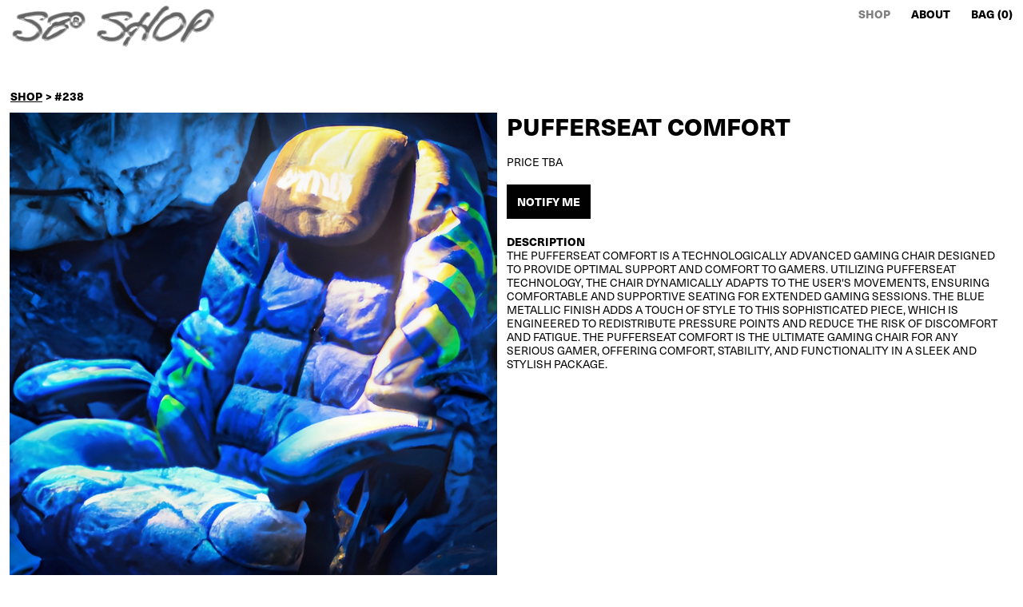

--- FILE ---
content_type: text/html; charset=utf-8
request_url: https://shop.shadow-brand.com/shop/238
body_size: 12987
content:
<!DOCTYPE html><html lang="en"><head><meta name="viewport" content="width=device-width, initial-scale=1"/><meta charSet="utf-8"/><link rel="apple-touch-icon" sizes="180x180" href="/favicons/apple-touch-icon.png"/><link rel="icon" type="image/png" sizes="32x32" href="/favicons/favicon-32x32.png"/><link rel="icon" type="image/png" sizes="16x16" href="/favicons/favicon-16x16.png"/><link rel="manifest" href="/favicons/site.webmanifest"/><link rel="mask-icon" href="/favicons/safari-pinned-tab.svg" color="#2b5797"/><meta name="msapplication-TileColor" content="#2d89ef"/><meta name="theme-color" content="#ffffff"/><title>PUFFERSEAT COMFORT | SHADOW BRAND®</title><meta name="robots" content="index,follow"/><meta name="description" content="The PufferSeat Comfort is a technologically advanced gaming chair designed to provide optimal support and comfort to gamers. Utilizing PufferSeat technology, the chair dynamically adapts to the user&#x27;s movements, ensuring comfortable and supportive seating for extended gaming sessions. The blue metallic finish adds a touch of style to this sophisticated piece, which is engineered to redistribute pressure points and reduce the risk of discomfort and fatigue. The PufferSeat Comfort is the ultimate gaming chair for any serious gamer, offering comfort, stability, and functionality in a sleek and stylish package."/><meta property="og:title" content="PUFFERSEAT COMFORT"/><meta property="og:description" content="Welcome to Shadow Brand® – a fantasy concept store for window shoppers.

SB® is a Zurich based agile design studio with focus on digital communication, providing conceptual development, web design and web development services.

Clients include Bottega Veneta, Filippa K, Homer by Frank Ocean, KIM? Contemporary Art Center, Longtang.life, Pro Helvetia, Provence Magazine, Serving The People, Soft Opening, Tobias Kaspar, Vleeshal Center for Contemporary Art."/><meta property="og:url" content="https://shadowbrand.com/shop/238"/><meta property="og:image" content="https://cdn.sanity.io/images/dmjtqmjx/production/f32c0282ad572243b6def773f1a4ea37269713d7-2048x2048.jpg?rect=0,487,2048,1075&amp;w=1200&amp;h=630&amp;q=100"/><meta property="og:site_name" content="Shadow Brand®"/><link rel="canonical" href="https://shadowbrand.com/shop/238"/><script type="application/ld+json">{"@context":"https://schema.org","@type":"Product","description":"The PufferSeat Comfort is a technologically advanced gaming chair designed to provide optimal support and comfort to gamers. Utilizing PufferSeat technology, the chair dynamically adapts to the user&apos;s movements, ensuring comfortable and supportive seating for extended gaming sessions. The blue metallic finish adds a touch of style to this sophisticated piece, which is engineered to redistribute pressure points and reduce the risk of discomfort and fatigue. The PufferSeat Comfort is the ultimate gaming chair for any serious gamer, offering comfort, stability, and functionality in a sleek and stylish package.","mpn":"238","image":["https://cdn.sanity.io/images/dmjtqmjx/production/f32c0282ad572243b6def773f1a4ea37269713d7-2048x2048.jpg?w=1200&amp;q=100"],"aggregateRating":{"@type":"AggregateRating","ratingValue":"5"},"name":"PUFFERSEAT COMFORT"}</script><meta name="next-head-count" content="20"/><link rel="stylesheet" type="text/css" charSet="UTF-8" href="https://cdnjs.cloudflare.com/ajax/libs/slick-carousel/1.6.0/slick.min.css"/><link rel="stylesheet" type="text/css" href="https://cdnjs.cloudflare.com/ajax/libs/slick-carousel/1.6.0/slick-theme.min.css"/><style id="stitches">--sxs{--sxs:0 t-fBTSrt}@media{:root,.t-fBTSrt{--space-xs:1px;--space-s:12px;--space-m:20px;--space-l:150px;--space-paragraph:18px;--transitions-modal:300ms;--transitions-modalMenu:350ms;--sizes-button:41px;--sizes-bodyWidth:1680px;--sizes-navH:90px;--aspectRatios-imageP:1.25;--aspectRatios-video:0.56;--fontSizes-small:12px;--fontSizes-smallMobile:10px;--fontSizes-medium:14px;--fontSizes-mediumMobile:12px;--fontSizes-large:30px;--fontSizes-largeMobile:23px;--lineHeights-small:1.25;--lineHeights-medium:1.25;--lineHeights-large:1.1;--letterSpacings-small:0;--letterSpacings-medium:0;--letterSpacings-large:0;--radii-borderR:0;--colors-black100:black;--colors-black50:rgba(0,0,0,0.5);--colors-modalOverlay:rgba(0,0,0,0.05);--colors-white:white;--colors-blue:blue;--colors-border:rgba(0,0,0,0.2);--colors-text:var(--colors-black100);--colors-muted:var(--colors-black50);--colors-link:var(--colors-blue);--colors-outline:1px dotted var(--colors-text);--colors-gradient:linear-gradient(212.31deg, rgba(0, 0, 0, 0.05) 0%, rgba(255, 255, 255, 0.05) 8.33%, rgba(0, 0, 0, 0.05) 17.19%, rgba(255, 255, 255, 0.05) 28.13%, rgba(0, 0, 0, 0.05) 37.5%, rgba(255, 255, 255, 0.05) 49.48%, rgba(0, 0, 0, 0.05) 59.9%, rgba(255, 255, 255, 0.05) 68.75%, rgba(0, 0, 0, 0.05) 76.56%, rgba(255, 255, 255, 0.05) 84.38%, rgba(0, 0, 0, 0.05) 93.23%);--colors-body:white}}--sxs{--sxs:1 k-eyOShd dItAQ}@media{@keyframes k-eyOShd{0%{opacity:0}100%{opacity:1}}*{margin:0;padding:0}body,input,button,select{font-family:neue-haas-unica, sans-serif;-webkit-font-smoothing:antialiased}body{font-size:var(--fontSizes-medium);line-height:var(--lineHeights-medium);letter-spacing:var(--letterSpacings-medium)}@media (max-width: 800px){body{font-size:var(--fontSizes-mediumMobile)}}body{margin:0;text-transform:uppercase}li{list-style:none}button{-webkit-appearance:none;appearance:none;cursor:pointer;border:none;background:transparent;padding:var(--space-m)}@media (max-width: 1280px){button{padding:var(--space-s)}}figure{position:relative}figure img{min-height:100%;min-width:100%;margin-bottom:-2px}figure::after{content:" ";display:block;position:absolute;top:0;left:0;width:100%;height:100%;background:var(--colors-gradient);z-index:999}a{color:var(--colors-text);cursor:pointer;text-decoration:underline}@media screen and (pointer: fine){a{box-sizing:border-box;border:1px solid transparent}}@media screen and (pointer: fine){a:focus-visible{border:var(--colors-outline);outline:none}}nav a,footer a{text-decoration:none}ul,ol{list-style:none;margin:0;padding:0}h1,h2,h3,h4,h5,h6{font-size:var(--fontSizes-medium);line-height:var(--lineHeights-medium);letter-spacing:var(--letterSpacings-medium)}@media (max-width: 800px){h1,h2,h3,h4,h5,h6{font-size:var(--fontSizes-mediumMobile)}}.c-bBWTTU.padded h1:not(:first-child),footer h1:not(:first-child),.c-bBWTTU.padded h2:not(:first-child),footer h2:not(:first-child),.c-bBWTTU.padded h3:not(:first-child),footer h3:not(:first-child),.c-bBWTTU.padded h4:not(:first-child),footer h4:not(:first-child),.c-bBWTTU.padded h5:not(:first-child),footer h5:not(:first-child),.c-bBWTTU.padded h6:not(:first-child),footer h6:not(:first-child){margin-top:var(--space-paragraph)}strong,b{font-weight:900}address{font-style:normal}.ReactModal__Body--open{overflow:hidden}.ReactModalPortal{position:relative;z-index:99992}.ReactModal__Content{border:none}.DefaultModal{position:relative;width:100%;min-height:100%;max-width:none;padding:0;z-index:999;outline:none;display:flex;flex-direction:column;justify-content:flex-start;background:var(--colors-body)}.DefaultModal .pageTitle{margin-bottom:calc(2 * var(--space-m));text-decoration:none}.DefaultModal.mainMenu{---height:250px;min-height:var(---height);bottom:auto}.DefaultModal.mainMenu.ReactModal__Content{position:relative;margin-top:calc(var(---height)*-1);transition:margin-top var(--transitions-modalMenu) ease-in-out;overflow:hidden}.DefaultModal.mainMenu.ReactModal__Content .modalcontent{margin-top:var(---height);position:absolute;width:100%;overflow:hidden;transition:margin-top var(--transitions-modalMenu) ease-in-out}.DefaultModal.mainMenu.ReactModal__Content--after-open{margin-top:0px}.DefaultModal.mainMenu.ReactModal__Content--after-open .modalcontent{margin-top:0px}.DefaultModal.mainMenu.ReactModal__Content--before-close{margin-top:calc(var(---height)*-1) !important}.DefaultModal.mainMenu.ReactModal__Content--before-close .modalcontent{margin-top:var(---height)}.DefaultModal.topPanel > div{padding:0 var(--space-m)}@media (max-width: 1280px){.DefaultModal.topPanel > div{padding:0 var(--space-s)}}.DefaultModal.topPanel > div{padding-bottom:var(--space-m)}.DefaultModal.topPanel{min-height:0;box-sizing:border-box;margin-top:40px;position:relative}.DefaultModal.topPanel .modalcontent{width:100%;box-sizing:border-box}@media (max-width: 800px){.DefaultModal.topPanel{min-height:100%;margin-top:0;padding-top:var(--space-s)}}.DefaultModal.topPanel .c-fCZyZV:where(.c-cHdAUr){margin-right:-4px}@media (min-width: 801px){.DefaultModal.topPanel .c-fCZyZV:where(.c-cHdAUr){padding-top:0}}.DefaultModal.moveIn{---width:500px;padding:0 var(--space-m)}@media (max-width: 1280px){.DefaultModal.moveIn{padding:0 var(--space-s)}}.DefaultModal.moveIn{padding-top:var(--space-s);padding-bottom:var(--space-s);width:var(---width);max-width:100%;min-height:100%;box-sizing:border-box}.DefaultModal.moveIn .c-fCZyZV:where(.c-cHdAUr){padding-top:0;padding-right:0;margin-right:-4px}@media (max-width: 800px){.DefaultModal.moveIn .c-fCZyZV:where(.c-cHdAUr){margin-top:-4px}}@media (min-width: 801px){.DefaultModal.moveIn{---width:500px;width:var(---width);min-height:100%}}@media (min-width: 801px){.DefaultModal.moveIn.ReactModal__Content{position:relative;margin-left:auto;transition:margin-right var(--transitions-modalMenu) ease-in-out;margin-right:calc(var(---width)*-1);overflow-x:hidden}}@media (min-width: 801px){.DefaultModal.moveIn.ReactModal__Content .modalcontent{position:absolute;width:calc(100% - 2 * var(--space-m))}}@media (min-width: 801px){@media (max-width: 1280px){.DefaultModal.moveIn.ReactModal__Content .modalcontent{width:calc(100% - 2 * var(--space-s))}}}@media (min-width: 801px){.DefaultModal.moveIn.ReactModal__Content .modalcontent{box-sizing:border-box;margin-left:-100%;transition:margin-left var(--transitions-modalMenu) ease-in-out}}@media (min-width: 801px){.DefaultModal.moveIn.ReactModal__Content--after-open{margin-right:0px}}@media (min-width: 801px){.DefaultModal.moveIn.ReactModal__Content--after-open .modalcontent{margin-left:0px}}@media (min-width: 801px){.DefaultModal.moveIn.ReactModal__Content--before-close{margin-right:calc(var(---width)*-1) !important}}@media (min-width: 801px){.DefaultModal.moveIn.ReactModal__Content--before-close .modalcontent{margin-left:-100%}}@media (max-width: 800px){.DefaultModal.moveIn .c-fCZyZV:where(.c-cHdAUr){padding-top:0;padding-right:0}}@media (max-width: 800px){@media (max-width: 800px){.DefaultModal.moveIn .c-fCZyZV:where(.c-cHdAUr){margin-right:-4px}}}@media (max-width: 800px){.DefaultModal.moveIn{---height:400px;width:100%}}@media (max-width: 800px){.DefaultModal.moveIn.ReactModal__Content{position:relative;overflow-y:hidden;margin-top:auto;transition:margin-bottom var(--transitions-modalMenu) ease-in-out;margin-bottom:calc(var(---height)*-1);min-height:var(---height)}}@media (max-width: 800px){.DefaultModal.moveIn.ReactModal__Content .modalcontent{height:var(---height);position:absolute;width:calc(100% - 2 * var(--space-m))}}@media (max-width: 800px){@media (max-width: 1280px){.DefaultModal.moveIn.ReactModal__Content .modalcontent{width:calc(100% - 2 * var(--space-s))}}}@media (max-width: 800px){.DefaultModal.moveIn.ReactModal__Content .modalcontent{box-sizing:border-box;margin-top:calc(var(---height)*-1);transition:margin-top var(--transitions-modalMenu) ease-in-out}}@media (max-width: 800px){.DefaultModal.moveIn.ReactModal__Content--after-open{margin-bottom:0px}}@media (max-width: 800px){.DefaultModal.moveIn.ReactModal__Content--after-open .modalcontent{margin-top:0px}}@media (max-width: 800px){.DefaultModal.moveIn.ReactModal__Content--before-close{margin-bottom:calc(var(---height)*-1) !important}}@media (max-width: 800px){.DefaultModal.moveIn.ReactModal__Content--before-close .modalcontent{margin-top:calc(var(---height)*-1)}}.DefaultModal button{z-index:99999}.DefaultOverlay{position:fixed;top:0;left:0;right:0;bottom:0;padding:var(--space-s)}.DefaultOverlay.pdp,.DefaultOverlay.mainMenu{padding:0}.DefaultOverlay{overflow-y:scroll;background-color:transparent}.DefaultOverlay.topPanel{padding:0;z-index:99999;top:90px;max-width:var(--sizes-bodyWidth);margin:0 auto;bottom:calc(100vh - var(--sizes-navH) / 2);height:auto;transition:bottom var(--transitions-modal) linear}.DefaultOverlay.topPanel.ReactModal__Overlay--after-open{bottom:0}.DefaultOverlay.topPanel.ReactModal__Overlay--before-close{bottom:calc(100vh - var(--sizes-navH) / 2)}@media (max-width: 1680px){.DefaultOverlay.topPanel{max-width:100%}}@media (max-width: 1280px){.DefaultOverlay.topPanel{top:72px}}@media (max-width: 800px){.DefaultOverlay.topPanel{top:0;background:var(--colors-body)}}.DefaultOverlay.mainMenu,.DefaultOverlay.moveIn{background-color:transparent}.DefaultOverlay.mainMenu::after,.DefaultOverlay.moveIn::after{content:"";display:block;position:absolute;top:0;left:0;right:0;bottom:0;background:var(--colors-modalOverlay);opacity:0;transition:opacity var(--transitions-modalMenu) linear}.DefaultOverlay.mainMenu.ReactModal__Overlay--after-open::after,.DefaultOverlay.moveIn.ReactModal__Overlay--after-open::after{opacity:1}.DefaultOverlay.mainMenu.ReactModal__Overlay--before-close::after,.DefaultOverlay.moveIn.ReactModal__Overlay--before-close::after{opacity:0}.DefaultOverlay.moveIn{padding:0;display:flex;flex-direction:column;justify-content:space-around;align-items:center}@media (max-width: 1280px){.hide-maxLG{display:none !important}}@media (min-width: 1281px){.hide-minLG{display:none !important}}@media (max-width: 800px){.hide-maxMD{display:none !important}}@media (min-width: 801px){.hide-minMD{display:none !important}}@media (max-width: 511px){.hide-maxXS{display:none !important}}@media (min-width: 510px){.hide-minXS{display:none !important}}@media screen and (pointer: coarse){.hide-pointerCoarse{display:none !important}}@media screen and (pointer: fine){.hide-pointerFine{display:none !important}}.fadeIn{opacity:0;animation:k-eyOShd 400ms linear forwards}}--sxs{--sxs:2 c-fGdbaZ c-cpQrMJ c-cacJjG c-hotrSR c-hjdbVh c-fCZyZV c-cHdAUr c-dSPavq c-hHoAhz c-hYzISQ c-iAalVJ c-hYvLBR c-crbTcU c-bBWTTU c-bUyLEi c-emDrVJ c-jBSiDf c-lbIaDE c-PJLV c-iuPTJx c-kSBcxH c-lhgktO c-jOosFG c-gNzNsP c-ggxMGl c-dSTzqx c-lndZmQ c-lbOwgT c-ffCRmy c-fZWWFg c-bLLUQk c-dOzADz c-hILIVh c-hakyQ c-hcIlcm c-emtrDt c-kqjavD c-gSYhXm c-fBqiFZ}@media{.c-fGdbaZ{z-index:9999}.ReactModalPortal .c-fGdbaZ{position:relative;margin-left:calc(var(--space-m)*-1)}@media (max-width: 1280px){.ReactModalPortal .c-fGdbaZ{margin-left:calc(var(--space-s)*-1)}}.c-fGdbaZ .headroom{top:0;left:0;right:0;z-index:9991;background:white;min-height:calc(var(--sizes-navH) + 2px)}.c-fGdbaZ .headroom--unfixed{position:relative;transform:translateY(0)}.c-fGdbaZ .headroom--scrolled{transition:transform 200ms ease-in-out}.c-fGdbaZ .headroom--unpinned{position:fixed;transform:translateY(-100%)}.c-fGdbaZ .headroom--pinned{position:fixed;transform:translateY(0%)}.c-cpQrMJ{max-width:var(--sizes-bodyWidth);margin:0 auto;box-sizing:border-box}.c-cacJjG{display:flex;justify-content:space-between;align-items:flex-start;overflow:visible;z-index:9;position:relative}@media (min-width: 1281px){.c-cacJjG{padding:0px calc(var(--space-m) - var(--space-s))}}@media (max-width: 800px){.c-cacJjG{flex-direction:column}}.c-cacJjG h1{font-size:1em;box-sizing:border-box;padding:0px var(--space-s);min-height:calc(var(--sizes-navH) / 2);display:inline-flex;flex-direction:column;justify-content:space-around}.c-cacJjG *{z-index:92}.c-cacJjG ul{display:flex;vertical-align:baseline}.c-cacJjG ul li a{display:inline-block;padding:8px var(--space-s)}.ReactModalPortal .DefaultOverlay.mainMenu .c-cacJjG{align-items:flex-start;flex-direction:column;position:relative}.ReactModalPortal .DefaultOverlay.mainMenu .c-cacJjG ul{flex-direction:column}.ReactModalPortal .DefaultOverlay.mainMenu .c-cacJjG a.pageTitle{margin-bottom:calc(2 * var(--space-m) - 2 * 8px)}.c-cacJjG a{font-weight:900}.c-cacJjG a.active{color:var(--colors-muted)}.ReactModal__Body--open .c-cacJjG{overflow:scroll}.c-hotrSR{height:85px;width:339px;object-fit:contain}@media (max-width: 1280px){.c-hotrSR{height:65px;width:259px}}@media (max-width: 800px){.c-hotrSR{height:45px;width:179px}}@media (max-width: 800px){.c-hjdbVh{margin-top:24px}}@media screen and (pointer: fine){.c-fCZyZV{box-sizing:border-box;border:1px solid transparent}}@media screen and (pointer: fine){.c-fCZyZV:focus-visible{border:var(--colors-outline);outline:none}}.c-fCZyZV{font-size:var(--fontSizes-medium);line-height:var(--lineHeights-medium);letter-spacing:var(--letterSpacings-medium)}@media (max-width: 800px){.c-fCZyZV{font-size:var(--fontSizes-mediumMobile)}}.c-fCZyZV{color:var(--colors-text);-webkit-appearance:none;appearance:none;border-radius:0;display:inline-block;text-align:center;cursor:pointer;text-transform:uppercase}.c-cHdAUr{display:inline-flex;flex-direction:column;justify-content:space-around;align-items:center;min-width:var(--sizes-button);min-height:var(--sizes-button);padding:var(--space-m)}@media (max-width: 1280px){.c-cHdAUr{padding:var(--space-s)}}.c-cHdAUr{position:absolute;top:0;right:0}.c-dSPavq{padding:3px 0px}.c-dSPavq path{stroke:var(--colors-text);fill:none}.c-hHoAhz{height:calc(100vh - var(--sizes-navH));overflow:hidden}.c-hHoAhz + footer{margin-top:0}.c-hHoAhz *{height:100%}.c-hYzISQ img{object-fit:cover;height:100%;width:100%}.c-iAalVJ{width:100%;height:100%;z-index:3;position:relative}.c-iAalVJ img{width:100%;height:100%;position:relative}.c-iAalVJ.productCard{height:calc((var(--sizes-bodyWidth) - 5 * var(--space-m)) / 4 * var(--aspectRatios-imageP))}@media (max-width: 1680px){.c-iAalVJ.productCard{height:calc((100vw - 5 * var(--space-m)) / 4 * var(--aspectRatios-imageP))}}@media (max-width: 1280px){.c-iAalVJ.productCard{height:calc((100vw - 4 * var(--space-s)) / 3 * var(--aspectRatios-imageP))}}@media (max-width: 800px){.c-iAalVJ.productCard{height:calc((100vw - 3 * var(--space-s)) / 2 * var(--aspectRatios-imageP))}}.c-iAalVJ.productCard img{opacity:0;animation:k-eyOShd 400ms linear forwards 30ms !important}.c-iAalVJ.homepage{height:calc((var(--sizes-bodyWidth) - 3 * var(--space-m)) / 2)}@media (max-width: 1680px){.c-iAalVJ.homepage{height:calc((100vw - 3 * var(--space-m)) / 2)}}@media (max-width: 800px){.c-iAalVJ.homepage{height:calc((100vw - 3 * var(--space-s)) / 2)}}@media (max-width: 800px){.c-iAalVJ.homepage.solo{height:calc((100vw - 2 * var(--space-s)))}}@media (max-width: 511px){.c-iAalVJ.homepage{height:calc((100vw - 2 * var(--space-s)))}}.c-iAalVJ.homepage img{opacity:0;animation:k-eyOShd 400ms linear forwards 30ms !important}.c-iAalVJ.ad{min-height:calc((var(--sizes-bodyWidth) - 3 * var(--space-m)) / 2)}@media (max-width: 1680px){.c-iAalVJ.ad{min-height:calc((100vw - 3 * var(--space-m)) / 2)}}@media (max-width: 1280px){.c-iAalVJ.ad{min-height:calc((100vw - 3 * var(--space-s)) / 3 * 2)}}@media (max-width: 800px){.c-iAalVJ.ad{min-height:calc((100vw - 2 * var(--space-s)) * var(--aspectRatios-imageP))}}@media (max-width: 511px){.c-iAalVJ.ad{min-height:calc((100vw - 2 * var(--space-s)) * var(--aspectRatios-imageP))}}.c-iAalVJ.ad img{opacity:0;animation:k-eyOShd 400ms linear forwards 30ms !important}.c-iAalVJ.pdp{min-height:calc((var(--sizes-bodyWidth) - 3 * var(--space-m)) / 2)}@media (max-width: 1680px){.c-iAalVJ.pdp{min-height:calc((100vw - 3 * var(--space-m)) / 2)}}@media (max-width: 1280px){.c-iAalVJ.pdp{min-height:calc((100vw - 3 * var(--space-m)) / 2)}}@media (max-width: 800px){.c-iAalVJ.pdp{min-height:calc(100vw - 2 * var(--space-s))}}.c-iAalVJ.pdp img{opacity:0;animation:k-eyOShd 400ms linear forwards 30ms !important}.c-iAalVJ.largeCard img{object-fit:contain;background-color:transparent}.c-iAalVJ:not(.collectionCard){display:block}.c-iAalVJ:not(.collectionCard) img{height:inherit;min-height:inherit;object-fit:cover}.c-hYvLBR{width:100%;display:block;overflow:hidden;box-sizing:border-box;z-index:2}.homepage .c-hYvLBR img{opacity:0}.c-crbTcU{margin-top:calc(var(--space-m) * 3);background:black}.c-crbTcU,.c-crbTcU a{color:white}.c-crbTcU{padding-top:var(--space-m);padding-bottom:var(--space-m)}.c-crbTcU h2{margin-bottom:var(--space-s)}.c-bBWTTU{padding:0 var(--space-m)}@media (max-width: 1280px){.c-bBWTTU{padding:0 var(--space-s)}}.c-bBWTTU p + p{margin-top:var(--space-paragraph)}.c-bUyLEi{display:flex}.c-bUyLEi:not(:first-child){margin-top:30px}.c-bUyLEi > section{min-width:230px;margin-right:40px}@media (max-width: 800px){.c-bUyLEi > section{width:100%;min-width:0;margin-right:0;margin-bottom:var(--space-m)}}@media (max-width: 800px){.c-bUyLEi{display:block}}.c-emDrVJ{background:var(--colors-text);color:var(--colors-white);padding:var(--space-m)}@media (max-width: 1280px){.c-emDrVJ{padding:var(--space-s)}}.c-emDrVJ{border:0;min-width:100px;font-weight:900}@media screen and (pointer: fine){.c-emDrVJ{box-sizing:border-box;border:1px solid transparent}}@media screen and (pointer: fine){.c-emDrVJ:focus-visible{border:1px dotted var(--colors-white);outline:none}}@media screen and (pointer: fine){.c-emDrVJ:hover:not(:active){opacity:0.6}}.c-jBSiDf{padding-top:3px;padding-bottom:3px;background:white;color:black !important}@media screen and (pointer: fine){.c-jBSiDf:hover:not(:active){opacity:0.75}}.c-lbIaDE{display:flex;gap:20px;margin-top:var(--space-s)}@media (max-width: 800px){.c-lbIaDE{padding-bottom:var(--space-m)}}.c-iuPTJx{font-size:var(--fontSizes-small);line-height:var(--lineHeights-small);letter-spacing:var(--letterSpacings-small)}@media (max-width: 800px){.c-iuPTJx{font-size:var(--fontSizes-smallMobile)}}.c-iuPTJx{font-weight:bold;text-align:right}.c-kSBcxH{display:flex;justify-content:flex-end;z-index:99998;position:relative;margin-top:0;width:auto}.c-lhgktO{padding:0px var(--space-s);margin:0px calc(var(--space-s)*-1);min-height:calc(var(--sizes-navH) / 2);font-weight:900}.c-jOosFG{display:inline-block;margin:0 auto;fill:none;margin-right:4px;position:relative;top:-0.5px}@media (min-width: 801px){.c-jOosFG{top:-2px}}.c-jOosFG path{stroke:var(--colors-black100)}.c-gNzNsP{padding:0;z-index:8;position:relative;background:rgba(255, 0, 0, 0.5)}@media (max-width: 800px){.c-gNzNsP{z-index:10}}.c-ggxMGl{padding-top:var(--space-m);min-height:calc(100vh - var(--sizes-button) - var(--space-m))}@media (max-width: 800px){.c-ggxMGl{padding-top:var(--space-s)}}.c-dSTzqx{font-size:var(--fontSizes-large);line-height:var(--lineHeights-large);letter-spacing:var(--letterSpacings-large)}@media (max-width: 800px){.c-dSTzqx{font-size:var(--fontSizes-largeMobile)}}.c-lndZmQ{display:grid;grid-auto-flow:dense;grid-gap:calc(3 * var(--space-m)) var(--space-m);grid-template-columns:repeat(4, calc(25% - 15px));padding:var(--space-m) 0}@media (max-width: 1280px){.c-lndZmQ{padding:var(--space-s) 0}}.c-lndZmQ.pt0{padding-top:0}@media (max-width: 1280px){.c-lndZmQ{grid-gap:calc(3 * var(--space-m)) var(--space-s);grid-template-columns:repeat(3, calc(33.33333% - 8px));grid-auto-rows:minmax(320px,auto)}}@media (max-width: 800px){.c-lndZmQ{grid-gap:calc(2 * var(--space-m)) var(--space-s);grid-template-columns:repeat(2, calc(50% - 6px));grid-auto-rows:auto;max-width:calc(100vw - var(--space-s) * 2)}}.c-lbOwgT{grid-auto-rows:min-content;margin-bottom:var(--space-m);grid-gap:var(--space-m)}@media (max-width: 1280px){.c-lbOwgT{grid-gap:var(--space-s) var(--space-s);grid-template-columns:repeat(4, calc(25% - 9px));grid-auto-rows:min-content}}@media (max-width: 800px){.c-lbOwgT{grid-gap:var(--space-s) var(--space-s);grid-template-columns:repeat(4, calc(25% - 9px));grid-auto-rows:min-content}}@media (max-width: 511px){.c-lbOwgT{grid-gap:var(--space-s) var(--space-s);grid-template-columns:repeat(2,calc(50% - 6px));grid-auto-rows:min-content}}.c-ffCRmy h1,.c-ffCRmy h2,.c-ffCRmy h3,.c-ffCRmy h4,.c-ffCRmy h5,.c-ffCRmy h6{font-weight:normal}.c-ffCRmy a{position:relative;display:block}@media screen and (pointer: fine){.c-ffCRmy a{box-sizing:border-box;border:1px solid transparent}}@media screen and (pointer: fine){.c-ffCRmy a:focus-visible{border:var(--colors-outline);outline:none}}.c-ffCRmy a{text-decoration:none}.c-ffCRmy figure{margin-bottom:8px}@media (max-width: 800px){.c-ffCRmy figure{margin-bottom:4px}}.c-ffCRmy.collection{width:280px;max-width:100%}.c-ffCRmy.collection h1,.c-ffCRmy.collection h2,.c-ffCRmy.collection h3,.c-ffCRmy.collection h4,.c-ffCRmy.collection h5,.c-ffCRmy.collection h6{font-weight:900}.c-fZWWFg h1,.c-fZWWFg h2,.c-fZWWFg h3,.c-fZWWFg h4,.c-fZWWFg h5,.c-fZWWFg h6{font-weight:900}.c-fZWWFg{grid-column:span 2;grid-row:span 2;display:inline-block;position:relative}.c-fZWWFg a{position:relative}.c-fZWWFg figure{z-index:9;display:flex;flex-direction:column;justify-content:space-around;margin-bottom:0}.c-fZWWFg img{width:100%;height:100%;object-fit:cover}.c-fZWWFg.solo{grid-column:span 4}@media (max-width: 511px){.c-fZWWFg.solo{grid-column:span 2}}.c-fZWWFg .c-dSTzqx{font-family:"adobe-handwriting-ernie", sans-serif;font-weight:400;font-style:normal;font-size:67px;text-shadow:0px 4px 4px rgba(0, 0, 0, 0.25)}@media (max-width: 1280px){.c-fZWWFg .c-dSTzqx{font-size:6vw}}.c-bLLUQk{position:absolute;display:inline-block;z-index:10;line-height:var(--fontsizes-medium);padding:0 var(--space-m)}@media (max-width: 1280px){.c-bLLUQk{padding:0 var(--space-s)}}.c-bLLUQk{bottom:calc(var(--space-m) - 2px)}@media (max-width: 1280px){.c-bLLUQk{bottom:calc(var(--space-s) - 2px)}}.c-dOzADz{display:inline-block;position:relative;width:100%;height:calc((var(--sizes-bodyWidth) - 5 * var(--space-m)) / 4 * var(--aspectRatios-imageP))}@media (max-width: 1680px){.c-dOzADz{height:calc((100vw - 5 * var(--space-m)) / 4 * var(--aspectRatios-imageP))}}@media (max-width: 1280px){.c-dOzADz{height:calc((100vw - 4 * var(--space-s)) / 3 * var(--aspectRatios-imageP))}}@media (max-width: 800px){.c-dOzADz{height:calc((100vw - 3 * var(--space-s)) / 2 * var(--aspectRatios-imageP))}}.c-hILIVh{font-weight:900}.c-hakyQ{display:block}.c-hcIlcm{display:block;min-height:calc((var(--sizes-bodyWidth) - 3 * var(--space-m)) / 2)}@media (max-width: 1680px){.c-hcIlcm{min-height:calc((100vw - 3 * var(--space-m)) / 2)}}@media (max-width: 1280px){.c-hcIlcm{min-height:calc((100vw - 3 * var(--space-m)) / 2)}}@media (max-width: 800px){.c-hcIlcm{min-height:calc(100vw - 2 * var(--space-s))}}@media (min-width: 801px){.c-hcIlcm{width:calc((100vw - var(--space-m) * 3) / 2);display:inline-block;vertical-align:text-top}}@media (min-width: 1681px){.c-hcIlcm{width:calc((var(--sizes-bodyWidth) - var(--space-m) * 3) / 2)}}.c-hcIlcm img{width:100%}@media (min-width: 801px){.c-emtrDt{position:sticky;top:calc(var(--sizes-navH));width:calc((100vw - var(--space-s) * 3) / 2);display:inline-block;vertical-align:text-top;margin-left:var(--space-s)}}@media (min-width: 1281px){.c-emtrDt{width:calc((100vw - var(--space-m) * 3) / 2);margin-left:var(--space-m)}}@media (min-width: 1681px){.c-emtrDt{width:calc((var(--sizes-bodyWidth) - var(--space-m) * 3) / 2)}}@media (max-width: 800px){.c-emtrDt{display:block;margin-bottom:var(--space-m)}}@media (max-width: 800px){.c-emtrDt header{margin-top:var(--space-s)}}.c-emtrDt header > *{margin-bottom:var(--space-m)}.c-kqjavD{margin-bottom:var(--space-m)}.c-gSYhXm{margin-top:var(--space-m);position:relative;z-index:-1}.c-fBqiFZ{margin:var(--space-l) 0px}@media (max-width: 800px){.c-fBqiFZ{margin:calc(var(--space-l) / 2) 0px}}}--sxs{--sxs:6 c-cpQrMJ-igjdJOs-css c-PJLV-igsmDXe-css c-gNzNsP-ikRJCLd-css c-bBWTTU-ispacy-css c-bLLUQk-ifjEkWJ-css}@media{.c-cpQrMJ-igjdJOs-css{text-align:center}.c-PJLV-igsmDXe-css{cursor:pointer}.c-gNzNsP-ikRJCLd-css{background:orange}.c-bBWTTU-ispacy-css{padding-top:0;margin-top:0}.c-bLLUQk-ifjEkWJ-css{color:white}}</style><link rel="preconnect" href="https://use.typekit.net" crossorigin /><noscript data-n-css=""></noscript><script defer="" nomodule="" src="/_next/static/chunks/polyfills-c67a75d1b6f99dc8.js"></script><script src="/_next/static/chunks/webpack-59c5c889f52620d6.js" defer=""></script><script src="/_next/static/chunks/framework-114634acb84f8baa.js" defer=""></script><script src="/_next/static/chunks/main-dc1c692d63c50e17.js" defer=""></script><script src="/_next/static/chunks/pages/_app-5ea401449b72c885.js" defer=""></script><script src="/_next/static/chunks/pages/shop/%5Bslug%5D-c92a0664d2170b94.js" defer=""></script><script src="/_next/static/jR59Z66cI8ZxYmOP0Gmwk/_buildManifest.js" defer=""></script><script src="/_next/static/jR59Z66cI8ZxYmOP0Gmwk/_ssgManifest.js" defer=""></script><style data-href="https://use.typekit.net/apm3dsu.css">@import url("https://p.typekit.net/p.css?s=1&k=apm3dsu&ht=tk&f=39516.39517.39518.39523.42211&a=11599648&app=typekit&e=css");@font-face{font-family:"neue-haas-unica";src:url("https://use.typekit.net/af/92a736/00000000000000007735bb14/30/l?primer=7cdcb44be4a7db8877ffa5c0007b8dd865b3bbc383831fe2ea177f62257a9191&fvd=n7&v=3") format("woff2"),url("https://use.typekit.net/af/92a736/00000000000000007735bb14/30/d?primer=7cdcb44be4a7db8877ffa5c0007b8dd865b3bbc383831fe2ea177f62257a9191&fvd=n7&v=3") format("woff"),url("https://use.typekit.net/af/92a736/00000000000000007735bb14/30/a?primer=7cdcb44be4a7db8877ffa5c0007b8dd865b3bbc383831fe2ea177f62257a9191&fvd=n7&v=3") format("opentype");font-display:auto;font-style:normal;font-weight:700;font-stretch:normal}@font-face{font-family:"neue-haas-unica";src:url("https://use.typekit.net/af/8e49dd/00000000000000007735bb17/30/l?primer=7cdcb44be4a7db8877ffa5c0007b8dd865b3bbc383831fe2ea177f62257a9191&fvd=i7&v=3") format("woff2"),url("https://use.typekit.net/af/8e49dd/00000000000000007735bb17/30/d?primer=7cdcb44be4a7db8877ffa5c0007b8dd865b3bbc383831fe2ea177f62257a9191&fvd=i7&v=3") format("woff"),url("https://use.typekit.net/af/8e49dd/00000000000000007735bb17/30/a?primer=7cdcb44be4a7db8877ffa5c0007b8dd865b3bbc383831fe2ea177f62257a9191&fvd=i7&v=3") format("opentype");font-display:auto;font-style:italic;font-weight:700;font-stretch:normal}@font-face{font-family:"neue-haas-unica";src:url("https://use.typekit.net/af/e07c44/00000000000000007735bb1b/30/l?primer=7cdcb44be4a7db8877ffa5c0007b8dd865b3bbc383831fe2ea177f62257a9191&fvd=i4&v=3") format("woff2"),url("https://use.typekit.net/af/e07c44/00000000000000007735bb1b/30/d?primer=7cdcb44be4a7db8877ffa5c0007b8dd865b3bbc383831fe2ea177f62257a9191&fvd=i4&v=3") format("woff"),url("https://use.typekit.net/af/e07c44/00000000000000007735bb1b/30/a?primer=7cdcb44be4a7db8877ffa5c0007b8dd865b3bbc383831fe2ea177f62257a9191&fvd=i4&v=3") format("opentype");font-display:auto;font-style:italic;font-weight:400;font-stretch:normal}@font-face{font-family:"neue-haas-unica";src:url("https://use.typekit.net/af/d7f1e9/00000000000000007735bb2a/30/l?primer=7cdcb44be4a7db8877ffa5c0007b8dd865b3bbc383831fe2ea177f62257a9191&fvd=n4&v=3") format("woff2"),url("https://use.typekit.net/af/d7f1e9/00000000000000007735bb2a/30/d?primer=7cdcb44be4a7db8877ffa5c0007b8dd865b3bbc383831fe2ea177f62257a9191&fvd=n4&v=3") format("woff"),url("https://use.typekit.net/af/d7f1e9/00000000000000007735bb2a/30/a?primer=7cdcb44be4a7db8877ffa5c0007b8dd865b3bbc383831fe2ea177f62257a9191&fvd=n4&v=3") format("opentype");font-display:auto;font-style:normal;font-weight:400;font-stretch:normal}@font-face{font-family:"adobe-handwriting-ernie";src:url("https://use.typekit.net/af/a9e09c/00000000000000007735b601/30/l?primer=7cdcb44be4a7db8877ffa5c0007b8dd865b3bbc383831fe2ea177f62257a9191&fvd=n4&v=3") format("woff2"),url("https://use.typekit.net/af/a9e09c/00000000000000007735b601/30/d?primer=7cdcb44be4a7db8877ffa5c0007b8dd865b3bbc383831fe2ea177f62257a9191&fvd=n4&v=3") format("woff"),url("https://use.typekit.net/af/a9e09c/00000000000000007735b601/30/a?primer=7cdcb44be4a7db8877ffa5c0007b8dd865b3bbc383831fe2ea177f62257a9191&fvd=n4&v=3") format("opentype");font-display:auto;font-style:normal;font-weight:400;font-stretch:normal}.tk-neue-haas-unica{font-family:"neue-haas-unica",sans-serif}.tk-adobe-handwriting-ernie{font-family:"adobe-handwriting-ernie",sans-serif}</style></head><body><div id="__next"><header class="c-fGdbaZ"><div class="headroom-wrapper"><div class="headroom headroom--unfixed"><div class="c-cpQrMJ c-cpQrMJ-igjdJOs-css"><nav class="c-cacJjG"><a href="/"><h1><img src="/sb-shop-logo.png" class="c-hotrSR"/></h1></a><ul class="c-hjdbVh hide-maxMD"><li><a href="/shop">Shop</a></li><li><a href="/about">About</a></li><li><a href="/bag">Bag (0)</a></li></ul><button tabindex="0" class="c-fCZyZV c-cHdAUr hide-minMD"><svg width="30" height="16" viewBox="0 0 30 16" fill="none" class="c-dSPavq"><path d="M0 1L30 0.999997" stroke="black"></path><path d="M0 8L30 8" stroke="black"></path><path d="M0 15L30 15" stroke="black"></path></svg></button></nav></div></div></div></header><article class="c-ggxMGl"><div class="c-cpQrMJ"><section class="c-bBWTTU"><header class="c-PJLV"><div class="c-hILIVh"><a href="/shop">Shop</a> <!-- --> &gt; #<!-- -->238</div></header><section class="c-lndZmQ c-hakyQ fadeIn"><div class="c-hcIlcm"><figure class=""><picture class="c-iAalVJ pdp"><div class="c-hYvLBR"></div></picture></figure></div><div class="c-emtrDt"><header><h1 class="c-dSTzqx">PufferSeat Comfort</h1><p>Price TBA</p></header><button class="c-fCZyZV c-emDrVJ c-kqjavD">Notify me</button><h2>Description</h2><p>The PufferSeat Comfort is a technologically advanced gaming chair designed to provide optimal support and comfort to gamers. Utilizing PufferSeat technology, the chair dynamically adapts to the user&#x27;s movements, ensuring comfortable and supportive seating for extended gaming sessions. The blue metallic finish adds a touch of style to this sophisticated piece, which is engineered to redistribute pressure points and reduce the risk of discomfort and fatigue. The PufferSeat Comfort is the ultimate gaming chair for any serious gamer, offering comfort, stability, and functionality in a sleek and stylish package.</p><section class="c-gSYhXm hide-minMD"></section></div></section><section class="c-fBqiFZ"><label><strong>More from “<!-- -->Seating<!-- -->”</strong></label><section class="c-lndZmQ fadeIn"><article class="c-ffCRmy"><a href="/shop/270"><figure class="c-dOzADz"><picture class="c-iAalVJ productCard"><div class="c-hYvLBR"></div></picture></figure><h2>#<!-- -->270</h2><h1>PufferSeat Bi-Seater</h1></a></article><article class="c-ffCRmy"><a href="/shop/269"><figure class="c-dOzADz"><picture class="c-iAalVJ productCard"><div class="c-hYvLBR"></div></picture></figure><h2>#<!-- -->269</h2><h1>PufferSeat Original</h1></a></article><article class="c-ffCRmy"><a href="/shop/238"><figure class="c-dOzADz"><picture class="c-iAalVJ productCard"><div class="c-hYvLBR"></div></picture></figure><h2>#<!-- -->238</h2><h1>PufferSeat Comfort</h1></a></article><article class="c-ffCRmy"><a href="/shop/071"><figure class="c-dOzADz"><picture class="c-iAalVJ productCard"><div class="c-hYvLBR"></div></picture></figure><h2>#<!-- -->071</h2><h1>PufferSeat Desk</h1></a></article></section></section></section></div></article><footer class="c-crbTcU"><div class="c-cpQrMJ"><section class="c-bBWTTU"><div class="c-bUyLEi"><section><h2>SB® Shop</h2><p><a href="/">Home</a><br/><a href="/shop">Shop</a><br/><a href="/about">About</a><br/><a href="/bag">Bag</a><br/></p></section><section><h2>Do you need assistance?</h2><p><a href="tel:0041764143371">Call us on +41 76 414 33 71</a><br/><a disabled="">Chat with our Client Service</a><br/><a href="mailto:hello@shadow-brand.com">Contact us</a><br/><a disabled="">Store locator</a><br/><br/><a disabled="">Track your order</a><br/><a disabled="">Returns</a><br/><a disabled="">FAQ</a></p></section></div><div class="c-bUyLEi"><a href="https://shadow-brand.com" target="_blank" class="c-fCZyZV c-emDrVJ c-jBSiDf">Shadow Brand® Studio</a></div><div class="c-bUyLEi"><section><label>Pay with</label><div class="c-lbIaDE"><img src="/logos/Google.svg" class="c-PJLV"/><img src="/logos/Apple.svg" class="c-PJLV"/><img src="/logos/PayPal.svg" class="c-PJLV"/></div></section><section><label>Follow us</label><div class="c-lbIaDE"><a href="https://www.instagram.com/shadowbranded/" target="_blank"><img src="/logos/Instagram.svg" class="c-PJLV"/></a><img src="/logos/MailChimp.svg" class="c-PJLV c-PJLV-igsmDXe-css"/></div></section><section><label>Supported by</label><div class="c-lbIaDE"><img src="/logos/SB.svg" class="c-PJLV"/><img src="/logos/ShadowBrand.svg" class="c-PJLV"/><img src="/logos/Ostreon.svg" class="c-PJLV"/><img src="/logos/Tang.svg" class="c-PJLV"/></div></section></div><p class="c-iuPTJx">©Shadow Brand® 2017–<!-- -->2023<!-- -->. All rights reserved.</p></section></div></footer></div><script id="__NEXT_DATA__" type="application/json">{"props":{"pageProps":{"page":{"slug":"238","title":"PufferSeat Comfort","content":[{"_type":"block","style":"normal","_key":"4c73f4024a13","markDefs":[],"children":[{"_key":"ec3419e8b8f00","_type":"span","marks":[],"text":"The PufferSeat Comfort is a technologically advanced gaming chair designed to provide optimal support and comfort to gamers. Utilizing PufferSeat technology, the chair dynamically adapts to the user's movements, ensuring comfortable and supportive seating for extended gaming sessions. The blue metallic finish adds a touch of style to this sophisticated piece, which is engineered to redistribute pressure points and reduce the risk of discomfort and fatigue. The PufferSeat Comfort is the ultimate gaming chair for any serious gamer, offering comfort, stability, and functionality in a sleek and stylish package."}]}],"gallery":[{"_type":"image","_key":"e3be7406245f","asset":{"_ref":"image-f32c0282ad572243b6def773f1a4ea37269713d7-2048x2048-jpg","_type":"reference"}}],"purchaseOptions":null,"collections":[],"taxonomies":[{"title":"Seating","parent":{"_ref":"9cb74342-5aa5-4aac-89d9-92dc655f42c3","_type":"reference"},"slug":"seating","products":[{"title":"PufferSeat Bi-Seater","_type":"product","slug":"270","image":{"asset":{"_ref":"image-f729556ea1384c4934daf0f8d7c2303f59be1fe0-2000x2000-jpg","_type":"reference"},"_type":"image","_key":"d864a3683b2e"},"purchaseOptions":null,"_id":"e4453456-5aef-427d-803a-643fdcf79cde"},{"purchaseOptions":null,"_id":"8428078f-3cec-4df8-8af2-32b282d2b33b","title":"PufferSeat Original","_type":"product","slug":"269","image":{"_key":"bb47a669fd54","asset":{"_ref":"image-1b08abfa4c9a4dcaf7fe96a23ab40d25e319859d-2048x2048-jpg","_type":"reference"},"_type":"image"}},{"_id":"bfb88ef2-f4fc-479c-abd8-636a1b891912","title":"PufferSeat Comfort","_type":"product","slug":"238","image":{"_type":"image","_key":"e3be7406245f","asset":{"_ref":"image-f32c0282ad572243b6def773f1a4ea37269713d7-2048x2048-jpg","_type":"reference"}},"purchaseOptions":null},{"slug":"071","image":{"_key":"4e74578681ed","asset":{"_ref":"image-a9a4b819fea8da417faf48624e53b48a9cfbc197-2000x2000-jpg","_type":"reference"},"_type":"image"},"purchaseOptions":null,"_id":"5680f40c-7356-447d-8099-339124e381e6","title":"PufferSeat Desk","_type":"product"}]},{"title":"Furniture","parent":{"_ref":"c19766d8-2df4-4ad4-9a51-d131f18094c5","_type":"reference"},"slug":"furniture","products":[{"purchaseOptions":null,"_id":"e4453456-5aef-427d-803a-643fdcf79cde","title":"PufferSeat Bi-Seater","_type":"product","slug":"270","image":{"asset":{"_ref":"image-f729556ea1384c4934daf0f8d7c2303f59be1fe0-2000x2000-jpg","_type":"reference"},"_type":"image","_key":"d864a3683b2e"}},{"_id":"8428078f-3cec-4df8-8af2-32b282d2b33b","title":"PufferSeat Original","_type":"product","slug":"269","image":{"_key":"bb47a669fd54","asset":{"_ref":"image-1b08abfa4c9a4dcaf7fe96a23ab40d25e319859d-2048x2048-jpg","_type":"reference"},"_type":"image"},"purchaseOptions":null},{"_type":"product","slug":"238","image":{"_type":"image","_key":"e3be7406245f","asset":{"_ref":"image-f32c0282ad572243b6def773f1a4ea37269713d7-2048x2048-jpg","_type":"reference"}},"purchaseOptions":null,"_id":"bfb88ef2-f4fc-479c-abd8-636a1b891912","title":"PufferSeat Comfort"},{"_id":"5680f40c-7356-447d-8099-339124e381e6","title":"PufferSeat Desk","_type":"product","slug":"071","image":{"_key":"4e74578681ed","asset":{"_ref":"image-a9a4b819fea8da417faf48624e53b48a9cfbc197-2000x2000-jpg","_type":"reference"},"_type":"image"},"purchaseOptions":null}]},{"title":"Living","parent":null,"slug":"living","products":[{"purchaseOptions":null,"_id":"3ffc5e7e-f6a5-4f07-9020-57d229e575d0","title":"Cordyceps Sunburn Makeup Kit","_type":"product","slug":"63","image":{"_key":"e5a7767b660b","asset":{"_ref":"image-fda372fea64ef4820fbedeea3bc94debf9736b80-2048x2048-jpg","_type":"reference"},"_type":"image"}},{"image":{"_type":"image","_key":"ded42d8c7fa8","asset":{"_ref":"image-903c09a48c7e607b2e02cc028392908e0a0374df-2048x2048-jpg","_type":"reference"}},"purchaseOptions":null,"_id":"eda76843-9c33-4d88-ac53-d1ee62bd8850","title":"Quad waterbike","_type":"product","slug":"312"},{"title":"Crabface Sunburn Makeup Kit","_type":"product","slug":"271","image":{"_type":"image","_key":"83967076b83b","asset":{"_type":"reference","_ref":"image-b4e51c161914b14d36c663085e7090e8eea71e7c-2048x2048-jpg"}},"purchaseOptions":null,"_id":"a5215cf5-343b-4f7f-a6bd-aa313c0674bf"},{"title":"PufferSeat Bi-Seater","_type":"product","slug":"270","image":{"asset":{"_ref":"image-f729556ea1384c4934daf0f8d7c2303f59be1fe0-2000x2000-jpg","_type":"reference"},"_type":"image","_key":"d864a3683b2e"},"purchaseOptions":null,"_id":"e4453456-5aef-427d-803a-643fdcf79cde"},{"slug":"269","image":{"_key":"bb47a669fd54","asset":{"_ref":"image-1b08abfa4c9a4dcaf7fe96a23ab40d25e319859d-2048x2048-jpg","_type":"reference"},"_type":"image"},"purchaseOptions":null,"_id":"8428078f-3cec-4df8-8af2-32b282d2b33b","title":"PufferSeat Original","_type":"product"},{"_type":"product","slug":"264","image":{"_key":"bbdb9fdc8c72","asset":{"_type":"reference","_ref":"image-a6d9ca62b9a9af607d92f096d78a1b1fa6757bb6-2048x2048-jpg"},"_type":"image"},"purchaseOptions":null,"_id":"94fb4fb5-07f6-443c-8f6c-979ce8321beb","title":"Late Lotion Sunburn Makeup Kit"},{"title":"Striped Sunburn Makeup Kit","_type":"product","slug":"262","image":{"asset":{"_ref":"image-052a65746bafab15d7b55229bca468475e7f43d3-2048x2048-jpg","_type":"reference"},"_type":"image","_key":"0eb247e08d26"},"purchaseOptions":null,"_id":"458f9ac6-e7ca-4175-b2b0-eb32e98be05e"},{"_id":"bfb88ef2-f4fc-479c-abd8-636a1b891912","title":"PufferSeat Comfort","_type":"product","slug":"238","image":{"_type":"image","_key":"e3be7406245f","asset":{"_ref":"image-f32c0282ad572243b6def773f1a4ea37269713d7-2048x2048-jpg","_type":"reference"}},"purchaseOptions":null},{"purchaseOptions":null,"_id":"5e957a81-fd83-4e0f-8f35-8654b8ad5057","title":"Algae Nail extensions","_type":"product","slug":"2007","image":{"asset":{"_ref":"image-268a0e4a170a8ca26b777f5c0d531036a21eabd5-2048x2048-jpg","_type":"reference"},"_type":"image","_key":"39276040a242"}}]}],"_type":"product"},"settings":{"footerIntro":[{"markDefs":[],"children":[{"_key":"8c5aae485dce0","_type":"span","marks":[],"text":"Welcome to Shadow Brand® – a concept store for window shoppers."}],"_type":"block","style":"normal","_key":"10f1b3eedda3"}],"slides":[{"image":{"asset":{"_ref":"image-51efff33ffa3639f09a9b6215dbc079a94fc204b-1728x1024-jpg","_type":"reference"},"_type":"image"},"mobileImage":{"_type":"image","asset":{"_ref":"image-3e513a2f5e17e33eb4a582f32e48e14bf6888d22-1024x1024-jpg","_type":"reference"}},"_type":"slide","_key":"faf2aa36837d","markDefs":null}],"taxonomies":[{"_id":"6bcf91a3-c803-469c-b986-4815b14cc963","title":"Accessories","slug":"accessories","parent":"e136cfae-7988-4a6a-af74-2438dd3a96e6","productCount":11},{"_id":"ae5a40dc-103f-48e4-9a9b-749e8e71abe1","title":"Bags","slug":"bags","parent":"e136cfae-7988-4a6a-af74-2438dd3a96e6","productCount":2},{"parent":"c19766d8-2df4-4ad4-9a51-d131f18094c5","productCount":6,"_id":"136512d6-4675-43ba-9a10-dd8630ad3c30","title":"Beauty \u0026 Wellness","slug":"beauty-and-wellness"},{"parent":"ac0a1425-39bd-4cf5-bd09-6c34744bffa4","productCount":0,"_id":"9742e68f-b900-482a-9996-485cca8b7915","title":"Boots","slug":"boots"},{"_id":"4bf7d992-61ea-45a6-95d1-53ad3a9095f1","title":"Clothing","slug":"clothing","parent":"e136cfae-7988-4a6a-af74-2438dd3a96e6","productCount":18},{"_id":"b846b021-6a02-4087-a6b0-9147459b9a64","title":"Clutch Bags","slug":"clutch-bags","parent":"ae5a40dc-103f-48e4-9a9b-749e8e71abe1","productCount":1},{"slug":"coats","parent":"4bf7d992-61ea-45a6-95d1-53ad3a9095f1","productCount":3,"_id":"c4c51e56-217e-4208-955c-5af507d848c7","title":"Coats"},{"title":"Cutlery","slug":"cutlery","parent":"db58ca7e-4ed7-4c87-965b-1f16ba35ac92","productCount":0,"_id":"48adae0d-e3fa-456f-937d-5a0b78571700"},{"_id":"02705fc1-5b06-4040-a8cd-befcfeea6283","title":"Electronics","slug":"electronics","parent":"c19766d8-2df4-4ad4-9a51-d131f18094c5","productCount":0},{"parent":null,"productCount":36,"_id":"e136cfae-7988-4a6a-af74-2438dd3a96e6","title":"Fashion","slug":"fashion"},{"parent":"e136cfae-7988-4a6a-af74-2438dd3a96e6","productCount":15,"_id":"ac0a1425-39bd-4cf5-bd09-6c34744bffa4","title":"Footwear","slug":"footwear"},{"productCount":4,"_id":"9cb74342-5aa5-4aac-89d9-92dc655f42c3","title":"Furniture","slug":"furniture","parent":"c19766d8-2df4-4ad4-9a51-d131f18094c5"},{"title":"Gloves","slug":"gloves","parent":"6bcf91a3-c803-469c-b986-4815b14cc963","productCount":1,"_id":"f5dce828-69fc-41c1-85ec-22feb11a9671"},{"_id":"33410ca6-2ddd-46fa-b908-0bf1a3eb903e","title":"Hats","slug":"hats","parent":"6bcf91a3-c803-469c-b986-4815b14cc963","productCount":1},{"productCount":0,"_id":"db58ca7e-4ed7-4c87-965b-1f16ba35ac92","title":"Home Accessories","slug":"home-accessories","parent":"c19766d8-2df4-4ad4-9a51-d131f18094c5"},{"_id":"1665e254-a0dd-48ef-84db-a59abc012107","title":"Jacket","slug":"jacket","parent":"4bf7d992-61ea-45a6-95d1-53ad3a9095f1","productCount":2},{"parent":"6bcf91a3-c803-469c-b986-4815b14cc963","productCount":4,"_id":"79e2a5b5-77c1-4223-992b-80620935e296","title":"Jewelry","slug":"jewelry"},{"_id":"e4733e08-858e-4f38-b549-d803966fd37e","title":"Knitwear","slug":"knitwear","parent":"4bf7d992-61ea-45a6-95d1-53ad3a9095f1","productCount":0},{"parent":null,"productCount":9,"_id":"c19766d8-2df4-4ad4-9a51-d131f18094c5","title":"Living","slug":"living"},{"parent":"136512d6-4675-43ba-9a10-dd8630ad3c30","productCount":4,"_id":"e6b09dbb-c9bb-4ca5-9892-0d66952731dd","title":"Makeup","slug":"makeup"},{"_id":"cdd054d0-b7d4-4d2e-9956-21b81719ce85","title":"Organization","slug":"organization","parent":"db58ca7e-4ed7-4c87-965b-1f16ba35ac92","productCount":0},{"productCount":0,"_id":"73514655-a508-463c-b5dc-274fd55e7739","title":"Pants","slug":"pants","parent":"4bf7d992-61ea-45a6-95d1-53ad3a9095f1"},{"title":"Sandals","slug":"sandals","parent":"ac0a1425-39bd-4cf5-bd09-6c34744bffa4","productCount":0,"_id":"06ef0468-63f7-4305-ba94-ea0d89818c71"},{"_id":"4954893b-dbae-41a5-bef3-f868fae282ce","title":"Scarves","slug":"scarves","parent":"6bcf91a3-c803-469c-b986-4815b14cc963","productCount":0},{"_id":"273e3f68-9a79-4dda-b82a-7d336a6aa4c1","title":"Seating","slug":"seating","parent":"9cb74342-5aa5-4aac-89d9-92dc655f42c3","productCount":4},{"_id":"3d4a8db7-f5ce-48a2-855b-d090a8891168","title":"Shirts","slug":"shirts","parent":"4bf7d992-61ea-45a6-95d1-53ad3a9095f1","productCount":3},{"_id":"8d88878c-6b52-4149-98c9-f8f633ab1036","title":"Shoes","slug":"shoes","parent":"ac0a1425-39bd-4cf5-bd09-6c34744bffa4","productCount":1},{"slug":"shorts","parent":"4bf7d992-61ea-45a6-95d1-53ad3a9095f1","productCount":0,"_id":"2aa3bbbf-5d2a-4843-b197-916b5441d2fd","title":"Shorts"},{"productCount":0,"_id":"89fa1682-4794-456a-be44-80eac3ab424b","title":"Skirts","slug":"skirts","parent":"4bf7d992-61ea-45a6-95d1-53ad3a9095f1"},{"slug":"sneakers","parent":"ac0a1425-39bd-4cf5-bd09-6c34744bffa4","productCount":15,"_id":"7c393dd3-5a52-4c40-93ce-6a8fd215aa8f","title":"Sneakers"},{"_id":"5a2bb128-07a9-434c-b5ff-cac8e92ad7b3","title":"Socks","slug":"socks","parent":"4bf7d992-61ea-45a6-95d1-53ad3a9095f1","productCount":1},{"productCount":1,"_id":"a99458f3-9142-42d1-aaa0-b467c87145df","title":"Suits","slug":"suits","parent":"4bf7d992-61ea-45a6-95d1-53ad3a9095f1"},{"productCount":2,"_id":"96202dd1-edd2-4727-bb3c-61260a7be00b","title":"Sunglasses","slug":"sunglasses","parent":"6bcf91a3-c803-469c-b986-4815b14cc963"},{"slug":"swimsuits","parent":"4bf7d992-61ea-45a6-95d1-53ad3a9095f1","productCount":7,"_id":"7253a26e-f056-4d9b-8371-f148b4c0a5ad","title":"Swimsuits"},{"parent":"4bf7d992-61ea-45a6-95d1-53ad3a9095f1","productCount":10,"_id":"088ee995-3875-457c-a4c3-1595e50cb797","title":"T-Shirts","slug":"t-shirts"},{"_id":"69d2ecfb-a433-4eb0-9af9-1809f4b43208","title":"Tops","slug":"tops","parent":"4bf7d992-61ea-45a6-95d1-53ad3a9095f1","productCount":5},{"title":"Travel","slug":"travel","parent":"c19766d8-2df4-4ad4-9a51-d131f18094c5","productCount":1,"_id":"b90cc774-0915-486b-9e4d-6289c22d196f"},{"title":"Vehicles","slug":"vehicles","parent":"b90cc774-0915-486b-9e4d-6289c22d196f","productCount":1,"_id":"66a38ccd-6a08-422d-a97b-4163f13a706a"},{"productCount":0,"_id":"29855c91-4495-4952-abbc-fcf6c23f06ee","title":"Wallpaper","slug":"wallpaper","parent":"db58ca7e-4ed7-4c87-965b-1f16ba35ac92"}],"highlight":{"image":{"_type":"image","asset":{"_type":"reference","_ref":"image-d342c27a47b274194ea4a9554398c340157363cf-2048x2048-jpg"},"crop":null,"hotspot":null,"palette":{"_type":"sanity.imagePalette","darkMuted":{"_type":"sanity.imagePaletteSwatch","foreground":"#fff","title":"#fff","population":8.54,"background":"#44332b"},"muted":{"background":"#a76252","_type":"sanity.imagePaletteSwatch","foreground":"#fff","title":"#fff","population":8.25},"lightVibrant":{"population":0.62,"background":"#f68f85","_type":"sanity.imagePaletteSwatch","foreground":"#000","title":"#fff"},"darkVibrant":{"background":"#530e0c","_type":"sanity.imagePaletteSwatch","foreground":"#fff","title":"#fff","population":0.9},"lightMuted":{"title":"#fff","population":5.24,"background":"#ba856d","_type":"sanity.imagePaletteSwatch","foreground":"#fff"},"vibrant":{"foreground":"#fff","title":"#fff","population":0.89,"background":"#d4353b","_type":"sanity.imagePaletteSwatch"},"dominant":{"population":8.54,"background":"#44332b","_type":"sanity.imagePaletteSwatch","foreground":"#fff","title":"#fff"}}},"products":[{"_type":"product"},{"_type":"product"},{"_type":"ad"},{"_type":"product"},{"_type":"product"},{"_type":"ad"},{"_type":"product"},{"_type":"product"},{"_type":"product"},{"_type":"product"},{"_type":"product"},{"_type":"product"},{"_type":"ad"},{"_type":"product"},{"_type":"product"},{"_type":"ad"},{"_type":"product"},{"_type":"product"},{"_type":"product"},{"_type":"product"}],"_id":"8cbb2fb8-1298-4306-bfec-6392000c2a57","title":"Active Leisure","slug":"active-leisure"},"collections":[{"slug":"doomsday","image":{"hotspot":null,"palette":{"muted":{"background":"#a4874d","_type":"sanity.imagePaletteSwatch","foreground":"#fff","title":"#fff","population":0.14},"lightVibrant":{"population":1.4,"background":"#ecc5b0","_type":"sanity.imagePaletteSwatch","foreground":"#000","title":"#000"},"darkVibrant":{"foreground":"#fff","title":"#fff","population":0.02,"background":"#461c11","_type":"sanity.imagePaletteSwatch"},"lightMuted":{"_type":"sanity.imagePaletteSwatch","foreground":"#000","title":"#fff","population":7.86,"background":"#bec3be"},"vibrant":{"foreground":"#fff","title":"#fff","population":3.53,"background":"#566eb6","_type":"sanity.imagePaletteSwatch"},"dominant":{"background":"#bec3be","_type":"sanity.imagePaletteSwatch","foreground":"#000","title":"#fff","population":7.86},"_type":"sanity.imagePalette","darkMuted":{"_type":"sanity.imagePaletteSwatch","foreground":"#fff","title":"#fff","population":0.53,"background":"#4e3e28"}},"_type":"image","asset":{"_ref":"image-51efff33ffa3639f09a9b6215dbc079a94fc204b-1728x1024-jpg","_type":"reference"},"crop":null},"products":[{"_type":"product"},{"_type":"product"},{"_type":"product"},{"_type":"product"},{"_type":"product"},{"_type":"product"},{"_type":"ad"},{"_type":"product"},{"_type":"product"},{"_type":"product"},{"_type":"product"},{"_type":"product"},{"_type":"product"},{"_type":"product"}],"size":"M","_id":"0baf31f0-9193-4d69-8be1-661ff3debe7d","title":"Doomsday"},{"title":"Active Leisure","slug":"active-leisure","image":{"_type":"image","asset":{"_ref":"image-d342c27a47b274194ea4a9554398c340157363cf-2048x2048-jpg","_type":"reference"},"crop":null,"hotspot":null,"palette":{"vibrant":{"title":"#fff","population":0.89,"background":"#d4353b","_type":"sanity.imagePaletteSwatch","foreground":"#fff"},"dominant":{"population":8.54,"background":"#44332b","_type":"sanity.imagePaletteSwatch","foreground":"#fff","title":"#fff"},"_type":"sanity.imagePalette","darkMuted":{"foreground":"#fff","title":"#fff","population":8.54,"background":"#44332b","_type":"sanity.imagePaletteSwatch"},"muted":{"title":"#fff","population":8.25,"background":"#a76252","_type":"sanity.imagePaletteSwatch","foreground":"#fff"},"lightVibrant":{"_type":"sanity.imagePaletteSwatch","foreground":"#000","title":"#fff","population":0.62,"background":"#f68f85"},"darkVibrant":{"foreground":"#fff","title":"#fff","population":0.9,"background":"#530e0c","_type":"sanity.imagePaletteSwatch"},"lightMuted":{"background":"#ba856d","_type":"sanity.imagePaletteSwatch","foreground":"#fff","title":"#fff","population":5.24}}},"size":"M","products":[{"_type":"product"},{"_type":"product"},{"_type":"ad"},{"_type":"product"},{"_type":"product"},{"_type":"ad"},{"_type":"product"},{"_type":"product"},{"_type":"product"},{"_type":"product"},{"_type":"product"},{"_type":"product"},{"_type":"ad"},{"_type":"product"},{"_type":"product"},{"_type":"ad"},{"_type":"product"},{"_type":"product"},{"_type":"product"},{"_type":"product"}],"_id":"8cbb2fb8-1298-4306-bfec-6392000c2a57"},{"slug":"style-and-protection","image":{"palette":{"darkVibrant":{"foreground":"#fff","title":"#fff","population":7.18,"background":"#040918","_type":"sanity.imagePaletteSwatch"},"lightMuted":{"background":"#b2bdc5","_type":"sanity.imagePaletteSwatch","foreground":"#000","title":"#fff","population":0.36},"vibrant":{"population":0,"background":"#2451da","_type":"sanity.imagePaletteSwatch","foreground":"#fff","title":"#fff"},"dominant":{"_type":"sanity.imagePaletteSwatch","foreground":"#fff","title":"#fff","population":7.18,"background":"#040918"},"_type":"sanity.imagePalette","darkMuted":{"background":"#334450","_type":"sanity.imagePaletteSwatch","foreground":"#fff","title":"#fff","population":3.4},"muted":{"_type":"sanity.imagePaletteSwatch","foreground":"#fff","title":"#fff","population":5.1,"background":"#7a818e"},"lightVibrant":{"_type":"sanity.imagePaletteSwatch","foreground":"#000","title":"#fff","population":0,"background":"#8da5ec"}},"_type":"image","asset":{"_ref":"image-ad540385aad0d8ca9ebf1ffd76e1b13e3badef14-4096x4096-jpg","_type":"reference"},"crop":null,"hotspot":null},"products":[{"_type":"ad"},{"_type":"product"},{"_type":"product"},{"_type":"product"},{"_type":"product"},{"_type":"product"},{"_type":"product"},{"_type":"product"},{"_type":"product"},{"_type":"product"},{"_type":"product"},{"_type":"ad"},{"_type":"product"},{"_type":"product"},{"_type":"ad"},{"_type":"product"},{"_type":"product"},{"_type":"product"},{"_type":"product"},{"_type":"product"},{"_type":"product"},{"_type":"ad"},{"_type":"product"},{"_type":"product"},{"_type":"ad"},{"_type":"product"},{"_type":"product"},{"_type":"product"},{"_type":"product"}],"size":"M","_id":"db234798-44f5-4faa-907c-7c35dc9fed37","title":"Style \u0026 Protection"},{"slug":"leaks","image":{"_type":"image","asset":{"_ref":"image-f3eef10fc7435204156efae739e371d33e43e6e3-1024x1024-png","_type":"reference"},"crop":null,"hotspot":null,"palette":{"_type":"sanity.imagePalette","darkMuted":{"foreground":"#fff","title":"#fff","population":2.4,"background":"#345255","_type":"sanity.imagePaletteSwatch"},"muted":{"population":3.93,"background":"#597b93","_type":"sanity.imagePaletteSwatch","foreground":"#fff","title":"#fff"},"lightVibrant":{"background":"#a3c5e6","_type":"sanity.imagePaletteSwatch","foreground":"#000","title":"#fff","population":0.31},"darkVibrant":{"background":"#244c6c","_type":"sanity.imagePaletteSwatch","foreground":"#fff","title":"#fff","population":0},"lightMuted":{"background":"#abccd1","_type":"sanity.imagePaletteSwatch","foreground":"#000","title":"#fff","population":0.04},"vibrant":{"background":"#80acc5","_type":"sanity.imagePaletteSwatch","foreground":"#000","title":"#fff","population":0.37},"dominant":{"background":"#597b93","_type":"sanity.imagePaletteSwatch","foreground":"#fff","title":"#fff","population":3.93}}},"products":[{"_type":"ad"},{"_type":"product"},{"_type":"product"},{"_type":"product"},{"_type":"product"},{"_type":"ad"},{"_type":"product"},{"_type":"product"},{"_type":"product"},{"_type":"product"},{"_type":"product"},{"_type":"product"},{"_type":"ad"},{"_type":"product"},{"_type":"product"}],"size":"M","_id":"df044bb4-a570-485e-984f-92d4afd681fb","title":"Southpole Customs"}],"newsletterInfo":[{"_key":"508b5a59e05c","markDefs":[],"children":[{"_type":"span","marks":[],"text":"Get notified about product launches and new collections.","_key":"6e6accac02a30"}],"_type":"block","style":"normal"}],"title":"Shadow Brand®","description":["Welcome to Shadow Brand® – a fantasy concept store for window shoppers.","SB® is a Zurich based agile design studio with focus on digital communication, providing conceptual development, web design and web development services.","Clients include Bottega Veneta, Filippa K, Homer by Frank Ocean, KIM? Contemporary Art Center, Longtang.life, Pro Helvetia, Provence Magazine, Serving The People, Soft Opening, Tobias Kaspar, Vleeshal Center for Contemporary Art."],"ogImage":{"_type":"image","asset":{"_ref":"image-4a1c9a40b578dc9eecb667cc5f02052fef0eea7a-2048x2048-jpg","_type":"reference"}},"footerText":[{"markDefs":[{"reference":{"_ref":"5252464a-96bb-4f37-b7e9-66e5939c88f3","_type":"reference"},"_type":"internalLink","_key":"3fc4a16c4f3a","url":"bag"},{"_type":"internalLink","_key":"c219fb2377cd","reference":{"_ref":"5909afbd-5996-491b-806d-4edd774f45c8","_type":"reference"},"url":"about"},{"_key":"3a0908b7e603","reference":{"_ref":"801b91d7-c504-42d7-afc8-3039f162e857","_type":"reference"},"_type":"internalLink","url":"shop"}],"children":[{"_type":"span","marks":["3a0908b7e603"],"text":"Shop","_key":"0cae40b12d04"},{"marks":[],"text":"\n","_key":"5acd6b7458ea","_type":"span"},{"_type":"span","marks":["c219fb2377cd"],"text":"About","_key":"0deb402fe036"},{"_type":"span","marks":[],"text":"\n","_key":"6f3ab7fa9cc4"},{"_type":"span","marks":["3fc4a16c4f3a"],"text":"Bag","_key":"c4e617bdd81a"}],"_type":"block","style":"normal","_key":"842db48a4783"}]}},"__N_SSG":true},"page":"/shop/[slug]","query":{"slug":"238"},"buildId":"jR59Z66cI8ZxYmOP0Gmwk","isFallback":false,"gsp":true,"scriptLoader":[]}</script></body></html>

--- FILE ---
content_type: application/javascript; charset=utf-8
request_url: https://shop.shadow-brand.com/_next/static/chunks/pages/shop/%5Bslug%5D-c92a0664d2170b94.js
body_size: 392
content:
(self.webpackChunk_N_E=self.webpackChunk_N_E||[]).push([[828],{2688:function(n,t,e){(window.__NEXT_P=window.__NEXT_P||[]).push(["/shop/[slug]",function(){return e(6946)}])},6946:function(n,t,e){"use strict";e.r(t),e.d(t,{__N_SSG:function(){return c},default:function(){return l}});var o=e(5893),u=e(2178),c=!0;function l(n){var t;let{page:e,settings:c}=n,l=(null==e?void 0:null===(t=e.collections)||void 0===t?void 0:t.length)>0&&(null==e?void 0:e.collections[0].products);return(0,o.jsxs)(o.Fragment,{children:["product"==e._type&&(0,o.jsx)(o.Fragment,{children:(0,o.jsx)(u.dn,{product:e,related:l})}),("collection"==e._type||"taxonomy"==e._type)&&(0,o.jsx)(o.Fragment,{children:(0,o.jsx)(u.xO,{collection:e,filter:c})})]})}}},function(n){n.O(0,[774,888,179],function(){return n(n.s=2688)}),_N_E=n.O()}]);

--- FILE ---
content_type: image/svg+xml
request_url: https://shop.shadow-brand.com/logos/ShadowBrand.svg
body_size: 1710
content:
<svg width="107" height="10" viewBox="0 0 107 10" fill="none" xmlns="http://www.w3.org/2000/svg">
<path d="M4.66628 10C6.87807 10 8.59389 8.8874 8.59389 6.87668C8.59389 4.82574 6.98531 4.27614 5.20247 3.86059C3.76815 3.53887 3.03089 3.37802 3.03089 2.70777C3.03089 2.17158 3.58049 1.80965 4.41158 1.80965C5.2963 1.80965 5.85931 2.2252 5.95314 2.96247H8.27217C8.17834 0.951742 6.56976 0.0134047 4.49201 0.0134047C2.34724 0.0134047 0.685043 0.911528 0.685043 2.96247C0.685043 4.97319 2.44108 5.48257 4.10327 5.87131C5.41695 6.19303 6.19443 6.35389 6.19443 7.11796C6.19443 7.84182 5.43035 8.12332 4.65287 8.12332C3.51346 8.12332 2.88343 7.72118 2.7762 6.75603H0.390137C0.443756 8.87399 2.11936 10 4.66628 10Z" fill="white"/>
<path d="M9.02808 9.77212H11.4007V5.77748H14.7653V9.77212H17.138V0.187668H14.7653V3.82038H11.4007V0.187668H9.02808V9.77212Z" fill="white"/>
<path d="M17.2469 9.77212H19.633L20.1826 8.04289H23.5338L24.0968 9.77212H26.5901L23.1316 0.187668H20.692L17.2469 9.77212ZM20.7322 6.34048L21.4694 4.02145C21.6303 3.52547 21.8582 2.66756 21.8582 2.66756H21.885C21.885 2.66756 22.0995 3.52547 22.2603 4.02145L22.9842 6.34048H20.7322Z" fill="white"/>
<path d="M29.1003 7.7748V2.17158H30.5213C32.0092 2.17158 32.8537 3.29759 32.8537 5.04021C32.8537 6.79625 32.0494 7.7748 30.4944 7.7748H29.1003ZM26.7277 9.77212H30.6687C31.8751 9.77212 32.8403 9.46381 33.591 8.9008C34.6633 8.08311 35.2532 6.72922 35.2532 5.04021C35.2532 2.10456 33.4703 0.187668 30.8162 0.187668H26.7277V9.77212Z" fill="white"/>
<path d="M39.9995 8.0697C38.458 8.0697 37.6671 6.74263 37.6671 5C37.6671 3.25737 38.458 1.91689 39.9995 1.91689C41.5545 1.91689 42.3186 3.25737 42.3186 5C42.3186 6.74263 41.5545 8.0697 39.9995 8.0697ZM39.9861 10C42.895 10 44.7314 7.86863 44.7314 5C44.7314 2.13137 42.895 0 39.9861 0C37.0907 0 35.2542 2.13137 35.2542 5C35.2542 7.86863 37.0907 10 39.9861 10Z" fill="white"/>
<path d="M46.6858 9.77212H49.0182L50.0236 5.17426C50.1845 4.41019 50.3453 3.39142 50.3453 3.39142H50.3721C50.3721 3.39142 50.533 4.41019 50.7072 5.17426L51.7126 9.77212H54.0316L56.659 0.187668H54.2729L53.3212 4.18231C53.1067 5.13405 52.8386 6.58177 52.8386 6.58177H52.8118C52.8118 6.58177 52.5705 5.25469 52.356 4.27614L51.4579 0.187668H49.2595L48.3614 4.30295C48.1469 5.2681 47.8922 6.58177 47.8922 6.58177H47.8654C47.8654 6.58177 47.6375 5.13405 47.4231 4.20911L46.4579 0.187668H44.0585L46.6858 9.77212Z" fill="white"/>
<path d="M58.3306 9.77212H63.0625C64.0679 9.77212 64.8588 9.53083 65.4218 9.08847C66.0518 8.6059 66.4003 7.90885 66.4003 6.9437C66.4003 5.80429 65.7301 4.91957 64.6845 4.59786V4.55764C65.529 4.23592 66.025 3.63271 66.025 2.68096C66.025 1.91689 65.7435 1.30027 65.1939 0.844504C64.6845 0.428954 63.9472 0.187668 62.9553 0.187668H58.3306V9.77212ZM60.6765 7.86863V5.58981H62.7676C63.4915 5.58981 64.0545 5.97855 64.0545 6.74263C64.0545 7.42627 63.5719 7.86863 62.7944 7.86863H60.6765ZM60.6765 3.98123V2.06434H62.6202C63.3172 2.06434 63.7596 2.41287 63.7596 3.01609C63.7596 3.64611 63.2904 3.98123 62.6068 3.98123H60.6765Z" fill="white"/>
<path d="M66.7877 9.77212H69.1604V6.17963H70.5947C71.6134 6.17963 72.0692 6.6622 72.1898 7.54692C72.3373 8.49866 72.2971 9.62466 72.5518 9.77212H74.8574V9.65147C74.5223 9.53083 74.6563 8.3244 74.4553 7.06434C74.3212 6.1126 73.8923 5.58981 73.0612 5.30831V5.2681C74.1738 4.87936 74.7234 4.06166 74.7234 2.94906C74.7234 1.16622 73.2756 0.187668 71.3721 0.187668H66.7877V9.77212ZM69.1604 4.42359V2.06434H70.9968C71.9083 2.06434 72.3641 2.56032 72.3641 3.25737C72.3641 3.98123 71.8815 4.42359 70.9432 4.42359H69.1604Z" fill="white"/>
<path d="M74.7054 9.77212H77.0915L77.6411 8.04289H80.9923L81.5553 9.77212H84.0486L80.5902 0.187668H78.1505L74.7054 9.77212ZM78.1907 6.34048L78.928 4.02145C79.0888 3.52547 79.3167 2.66756 79.3167 2.66756H79.3435C79.3435 2.66756 79.558 3.52547 79.7189 4.02145L80.4427 6.34048H78.1907Z" fill="white"/>
<path d="M84.1862 9.77212H86.5053V5.30831C86.5053 4.97319 86.4784 3.73995 86.4784 3.73995H86.5053C86.5053 3.73995 87.028 4.77212 87.1889 5.02681L90.0039 9.77212H92.39V0.187668H90.0709V4.7319C90.0709 5.06702 90.0977 6.21984 90.0977 6.21984H90.0709C90.0709 6.21984 89.5616 5.2681 89.4141 5L86.5723 0.187668H84.1862V9.77212Z" fill="white"/>
<path d="M95.5396 7.7748V2.17158H96.9605C98.4484 2.17158 99.2929 3.29759 99.2929 5.04021C99.2929 6.79625 98.4886 7.7748 96.9337 7.7748H95.5396ZM93.1669 9.77212H97.1079C98.3144 9.77212 99.2795 9.46381 100.03 8.9008C101.103 8.08311 101.692 6.72922 101.692 5.04021C101.692 2.10456 99.9096 0.187668 97.2554 0.187668H93.1669V9.77212Z" fill="white"/>
<path d="M104.714 3.73472H105.272C105.082 3.54929 104.91 3.1246 104.827 2.95113C104.756 2.80159 104.649 2.70588 104.524 2.66401C104.91 2.62214 105.165 2.38886 105.165 1.98809C105.165 1.55741 104.803 1.29422 104.346 1.29422H103.26V3.73472H103.741V2.71187H103.973C104.246 2.71187 104.418 3.08871 104.501 3.35788C104.548 3.50742 104.619 3.645 104.714 3.73472ZM103.741 2.32904V1.67704H104.293C104.536 1.67704 104.673 1.83257 104.673 2.00005C104.673 2.22735 104.495 2.32904 104.287 2.32904H103.741ZM104.192 0.277344C102.964 0.277344 101.961 1.27628 101.961 2.51447C101.961 3.75267 102.964 4.74562 104.192 4.74562C105.42 4.74562 106.429 3.75267 106.429 2.51447C106.429 1.27628 105.42 0.277344 104.192 0.277344ZM104.192 0.743911C105.165 0.743911 105.966 1.53349 105.966 2.51447C105.966 3.49546 105.165 4.28503 104.192 4.28503C103.225 4.28503 102.424 3.49546 102.424 2.51447C102.424 1.53349 103.225 0.743911 104.192 0.743911Z" fill="white"/>
</svg>


--- FILE ---
content_type: application/javascript; charset=utf-8
request_url: https://shop.shadow-brand.com/_next/static/jR59Z66cI8ZxYmOP0Gmwk/_buildManifest.js
body_size: 154
content:
self.__BUILD_MANIFEST={__rewrites:{beforeFiles:[],afterFiles:[],fallback:[]},"/":["static/chunks/pages/index-7e0eb2931e72f265.js"],"/404":["static/chunks/pages/404-605ae8792f2cd1ef.js"],"/500":["static/chunks/pages/500-ab4c3125f91f6796.js"],"/_error":["static/chunks/pages/_error-8353112a01355ec2.js"],"/shop/[slug]":["static/chunks/pages/shop/[slug]-c92a0664d2170b94.js"],"/[slug]":["static/chunks/pages/[slug]-232ca8ade2112358.js"],sortedPages:["/","/404","/500","/_app","/_error","/shop/[slug]","/[slug]"]},self.__BUILD_MANIFEST_CB&&self.__BUILD_MANIFEST_CB();

--- FILE ---
content_type: application/javascript; charset=utf-8
request_url: https://shop.shadow-brand.com/_next/static/chunks/pages/index-7e0eb2931e72f265.js
body_size: 1193
content:
(self.webpackChunk_N_E=self.webpackChunk_N_E||[]).push([[405],{5557:function(n,t,e){(window.__NEXT_P=window.__NEXT_P||[]).push(["/",function(){return e(4662)}])},4662:function(n,t,e){"use strict";e.r(t),e.d(t,{__N_SSG:function(){return O},default:function(){return I}});var r=e(5893);function u(n,t){return t||(t=n.slice(0)),Object.freeze(Object.defineProperties(n,{raw:{value:Object.freeze(t)}}))}function o(n){for(var t=arguments.length,e=Array(t>1?t-1:0),r=1;r<t;r++)e[r-1]=arguments[r];let u=n.length-1;return n.slice(0,u).reduce((n,t,r)=>n+t+e[r],"")+n[u]}function i(){let n=u(["*[_type == 'product' && !(_id in path('drafts.**'))]{","}"]);return i=function(){return n},n}function s(){let n=u(["*[_type == 'collection' && _id in *[_type == 'settings'][0]{'refs': featuredCollections[]{'ref': collection._ref}[].ref}.refs]{\n    ",",\n    products[]{\n        _type,\n        _type == 'reference' => {\n            ...@->{\n                ",",\n            },\n            '_type': 'product'\n        },\n        _type == 'ad' => {\n            ","\n        }\n    }\n}"]);return s=function(){return n},n}function c(){let n=u(["*[_type == 'page' && !(_id in path('drafts.**'))][].slug.current"]);return c=function(){return n},n}function l(){let n=u(["*[_type == 'page' && $slug == slug.current && !(_id in path('drafts.**'))][0]{\n    title,\n    'slug': slug.current,\n    content[]{\n        ...,\n        markDefs[]{\n            ","\n        }\n    }[]{\n        ...,\n        markDefs[]{\n            ","\n        }\n    },\n    slug.current == 'shop' => {\n        'products': ","\n    }\n}"]);return l=function(){return n},n}function p(){let n=u(["*[_type == 'settings' && !(_id in path('drafts.**'))][0]{\n    title,\n    'description': description[].children[].text,\n    ogImage,\n    footerIntro[]{\n        ...,\n        markDefs[]{\n            ","\n        }\n        \n    },\n    footerText[]{\n        ...,\n        markDefs[]{\n            ","\n        }\n        \n    },\n    slides[]{\n        ...,\n        markDefs[]{\n            ","\n        },\n        defined(text) => {\n            text[]{\n                ...,\n                markDefs[]{\n                    ","\n                }\n            }\n        }\n    },\n    highlight->{\n        ",",\n    },\n    'collections': featuredCollections[]{\n        size,\n        ...collection->{\n            ",",\n        }\n    },\n    'taxonomies': ",",\n    newsletterInfo\n}"]);return p=function(){return n},n}function d(){let n=u(["*[_type == 'settings' && !(_id in path('drafts.**'))][0]{\n    'slugs': featuredCollections[]{\n      'slug': collection->slug.current\n    }.slug\n  }.slugs"]);return d=function(){return n},n}function f(){let n=u(["*[_type == 'taxonomy' && !(_id in path('drafts.**'))]{\n    'slug': slug.current,\n    'productsCount': count(*[_type == 'product' && ^._id in taxonomies[]._ref])\n}.slug"]);return f=function(){return n},n}function _(){let n=u(["*[_type == 'product']{\n    'slug': slug.current\n  }.slug\n"]);return _=function(){return n},n}function a(){let n=u(["*[_type == 'settings' && !(_id in path('drafts.**'))][0]{\n    'products': featuredCollections[]{\n      'slugs': collection->products[_type == 'reference']{\n        'slug': @->slug.current\n      }.slug\n    }.slugs[],\n  }.products\n"]);return a=function(){return n},n}function g(){let n=u(["*[_type == 'collection' && !(_id in path('drafts.**'))]{\n    title,\n    'slug': slug.current,\n    'image': previewImage{\n        ...\n    },\n}"]);return g=function(){return n},n}function y(){let n=u(["*[$slug == slug.current && !(_id in path('drafts.**'))][0]{\n    _type,\n    'slug': slug.current,\n    title,\n    content[]{\n        ...,\n        markDefs[]{\n            ","\n        }\n    },\n    _type == 'product' => {\n        gallery,\n        purchaseOptions,\n        'collections': *[_type == 'collection' && !(_id in path('drafts.**')) && ^._id in products[]._ref && _id in *[_type == 'settings'][0]{'refs': featuredCollections[]{'ref': collection._ref}[].ref}.refs]{\n            ",",\n            'products': products[_type == 'reference' && ^.^._id != _ref]{\n                ...@->{","}\n            }\n        },\n        taxonomies[]->{\n            title,\n            parent,\n            'slug': slug.current,\n            'products': *[_type == 'product' && ^._id in taxonomies[]._ref]|order(slug.current desc){\n                ","\n            }\n        }\n    },\n    _type == 'collection' => {\n        previewImage,\n        products[]{\n            _type,\n            _type == 'reference' => {\n                ...@->{\n                    ",",\n                },\n                '_type': 'product'\n            },\n            _type == 'ad' => {\n                ","\n            }\n        },\n        'collections': ",",\n        'taxonomies': ","\n    },\n    _type == 'taxonomy' => {\n        title,\n        'products': *[_type == 'product' && ^._id in taxonomies[]._ref]{\n            ",",\n        },\n        parent->{title, 'slug': slug.current, parent->{title, 'slug': slug.current}},\n        'collections': ",",\n        'taxonomies': ","\n    },\n    \n}"]);return y=function(){return n},n}let h='\n    ...,\n    _type == "internalLink" => {\n        "url": @.reference->slug.current\n    }\n',m="\n    _type,\n    asset,\n    crop,\n    hotspot\n",x="*[_type == 'taxonomy']|order(title, desc){\n    _id,\n    title, \n    'slug': slug.current, \n    'parent': parent._ref,\n    'productCount': count(*[_type == 'product' && ^._id in taxonomies[]._ref]),\n}",k="\n    _id,\n    title,\n    _type,\n    'slug': slug.current,\n    'image': gallery[0],\n    purchaseOptions\n";"\n    ".concat(k,",\n    gallery,\n    'collections': *[_type == 'collection' && !(_id in path('drafts.**')) && ^._id in products[]._ref]{\n        title,\n        'slug': slug.current,\n        'products': products[_type == 'reference' && ^.^._id != _ref]{\n            ").concat(k,",\n        }\n    }\n");let w="\n    _id,\n    title,\n    'slug': slug.current,\n    'image': previewImage{\n        ...,\n        crop,\n        hotspot,\n        \"palette\": asset->metadata.palette\n    },\n    'products': products[]{\n        '_type': select(\n            _type == 'reference' => 'product', \n            'ad'\n        )\n    }\n",C=o(i(),k),v=o(s(),w,k,m);o(c()),o(l(),h,h,C),o(p(),h,h,h,h,w,w,x),o(d()),o(f()),o(_()),o(a()),o(g()),o(y(),h,w,k,k,k,m,v,x,k,v,x);var D=e(2178),O=!0;function I(n){let{settings:t}=n;return(0,r.jsx)(r.Fragment,{children:(0,r.jsx)(D.My,{slides:null==t?void 0:t.slides})})}}},function(n){n.O(0,[774,888,179],function(){return n(n.s=5557)}),_N_E=n.O()}]);

--- FILE ---
content_type: image/svg+xml
request_url: https://shop.shadow-brand.com/logos/Google.svg
body_size: 213
content:
<svg width="19" height="20" viewBox="0 0 19 20" fill="none" xmlns="http://www.w3.org/2000/svg">
<path d="M9.5 19.5C12.7733 19.5 15.6587 17.844 17.368 15.324C17.4088 15.2588 19.1175 12.5311 18.5213 8.24933H17.6667H15.0693H9.584V11.8747H14.7133C14.392 13.0933 13.9333 13.768 13.656 14.0733C12.628 15.0827 11.2213 15.708 9.66667 15.708C6.51467 15.708 3.95867 13.152 3.95867 10C3.95867 6.848 6.51467 4.292 9.66667 4.292C11.056 4.292 12.3147 4.80933 13.304 5.63467L13.3 5.59867L15.956 3.044C14.26 1.47067 11.996 0.5 9.5 0.5C4.25333 0.5 0 4.75333 0 10C0 15.248 4.25333 19.5 9.5 19.5Z" fill="white"/>
</svg>


--- FILE ---
content_type: application/javascript; charset=utf-8
request_url: https://shop.shadow-brand.com/_next/static/jR59Z66cI8ZxYmOP0Gmwk/_ssgManifest.js
body_size: -228
content:
self.__SSG_MANIFEST=new Set(["\u002F","\u002F404","\u002F500","\u002F[slug]","\u002Fshop\u002F[slug]"]);self.__SSG_MANIFEST_CB&&self.__SSG_MANIFEST_CB()

--- FILE ---
content_type: image/svg+xml
request_url: https://shop.shadow-brand.com/logos/Instagram.svg
body_size: 637
content:
<svg width="24" height="24" viewBox="0 0 24 24" fill="none" xmlns="http://www.w3.org/2000/svg">
<path d="M12 0C8.74101 0 8.33234 0.0138258 7.0524 0.0722013C5.77514 0.13047 4.90283 0.333355 4.13952 0.629949C3.35041 0.936617 2.6812 1.34696 2.0141 2.01406C1.34696 2.68117 0.936617 3.35045 0.629984 4.13956C0.333319 4.90283 0.130505 5.77514 0.0721656 7.0524C0.0137901 8.33234 0 8.74101 0 12C0 15.259 0.0137901 15.6677 0.0721656 16.9476C0.130505 18.2249 0.333319 19.0972 0.629984 19.8604C0.936653 20.6495 1.347 21.3188 2.0141 21.9859C2.68124 22.653 3.35041 23.0634 4.13952 23.3701C4.90283 23.6666 5.77514 23.8695 7.0524 23.9278C8.33234 23.9862 8.74101 24 12 24C15.259 24 15.6677 23.9862 16.9476 23.9278C18.2249 23.8695 19.0972 23.6666 19.8604 23.3701C20.6495 23.0634 21.3188 22.653 21.9859 21.9859C22.653 21.3188 23.0634 20.6495 23.3701 19.8604C23.6666 19.0972 23.8695 18.2249 23.9278 16.9476C23.9862 15.6677 24 15.259 24 12C24 8.74101 23.9862 8.33234 23.9278 7.0524C23.8695 5.77514 23.6666 4.90283 23.3701 4.13956C23.0634 3.35045 22.653 2.68117 21.9859 2.01406C21.3188 1.34696 20.6495 0.936617 19.8604 0.629949C19.0972 0.333355 18.2249 0.13047 16.9476 0.0722013C15.6677 0.0138258 15.259 0 12 0ZM12 2.16215C15.2041 2.16215 15.5837 2.1744 16.849 2.23213C18.019 2.28547 18.6544 2.48096 19.0772 2.6453C19.6374 2.86301 20.0371 3.12302 20.457 3.54294C20.877 3.96286 21.137 4.36263 21.3547 4.92273C21.519 5.34558 21.7145 5.98099 21.7679 7.15097C21.8256 8.41633 21.8379 8.79588 21.8379 12C21.8379 15.2041 21.8256 15.5837 21.7679 16.849C21.7145 18.019 21.519 18.6544 21.3547 19.0772C21.137 19.6374 20.877 20.0371 20.457 20.457C20.0371 20.877 19.6374 21.137 19.0773 21.3547C18.6544 21.519 18.019 21.7145 16.849 21.7679C15.5839 21.8256 15.2044 21.8379 12 21.8379C8.79563 21.8379 8.41619 21.8256 7.15097 21.7678C5.98096 21.7145 5.34558 21.519 4.92277 21.3547C4.36259 21.137 3.96286 20.877 3.54297 20.457C3.12306 20.0371 2.86301 19.6374 2.6453 19.0773C2.48096 18.6544 2.28551 18.019 2.23213 16.849C2.1744 15.5837 2.16215 15.2041 2.16215 12C2.16215 8.79588 2.1744 8.41633 2.23213 7.15097C2.28551 5.98096 2.48096 5.34558 2.6453 4.92277C2.86301 4.36259 3.12306 3.96286 3.54294 3.54297C3.96286 3.12302 4.36263 2.86301 4.92273 2.6453C5.34558 2.48096 5.98099 2.28547 7.15097 2.23213C8.41633 2.1744 8.79592 2.16215 12 2.16215Z" fill="white"/>
<path d="M12.0001 16C9.79089 16 8.00004 14.2091 8.00004 12C8.00004 9.79079 9.79089 7.99994 12.0001 7.99994C14.2092 7.99994 16.0001 9.79079 16.0001 12C16.0001 14.2091 14.2092 16 12.0001 16ZM12.0001 5.83779C8.59676 5.83779 5.83789 8.59666 5.83789 12C5.83789 15.4032 8.59676 18.1621 12.0001 18.1621C15.4033 18.1621 18.1622 15.4032 18.1622 12C18.1622 8.59666 15.4033 5.83779 12.0001 5.83779ZM19.8457 5.59432C19.8457 6.38964 19.201 7.03431 18.4057 7.03431C17.6104 7.03431 16.9657 6.38964 16.9657 5.59432C16.9657 4.79904 17.6104 4.1543 18.4057 4.1543C19.201 4.1543 19.8457 4.79904 19.8457 5.59432Z" fill="white"/>
</svg>


--- FILE ---
content_type: application/javascript; charset=utf-8
request_url: https://shop.shadow-brand.com/_next/static/chunks/pages/%5Bslug%5D-232ca8ade2112358.js
body_size: 81
content:
(self.webpackChunk_N_E=self.webpackChunk_N_E||[]).push([[219],{5332:function(n,e,s){(window.__NEXT_P=window.__NEXT_P||[]).push(["/[slug]",function(){return s(2481)}])},2481:function(n,e,s){"use strict";s.r(e),s.d(e,{__N_SSG:function(){return i},default:function(){return u}});var l=s(5893),r=s(2178),c=s(173),t=s(8168),i=!0;function u(n){let{page:e,settings:s}=n,{title:i,content:u,collections:o,products:d}=e;return null==o||o.map(n=>n.products.filter(n=>"product"==n._type).length).reduce((n,e)=>n+e,o.length),(0,l.jsx)(c.d2,{children:(0,l.jsx)(c.Pm,{children:(0,l.jsxs)(c.VY,{css:{paddingTop:0,marginTop:0},children:["shop"==e.slug?(0,l.jsx)(l.Fragment,{}):(0,l.jsx)("header",{children:(0,l.jsx)("h1",{children:i||"Undefined"})}),u&&(0,l.jsx)(t.YI,{value:u,components:r.OU}),"shop"==e.slug?(0,l.jsxs)(l.Fragment,{children:[(0,l.jsxs)("section",{children:[(0,l.jsx)(c.Dx,{children:"Collections"}),(0,l.jsx)(r.G2,{collections:null==s?void 0:s.collections})]}),(0,l.jsxs)("section",{children:[(0,l.jsx)(c.Dx,{children:"Shop All"}),(0,l.jsx)(c.qq,{children:null==d?void 0:d.sort(function(n,e){return e.slug-n.slug}).map((n,e)=>(0,l.jsx)(r.Il,{product:n},e))})]})]}):(0,l.jsx)(l.Fragment,{})]})})})}}},function(n){n.O(0,[774,888,179],function(){return n(n.s=5332)}),_N_E=n.O()}]);

--- FILE ---
content_type: image/svg+xml
request_url: https://shop.shadow-brand.com/logos/Apple.svg
body_size: 557
content:
<svg width="20" height="30" viewBox="0 0 20 30" fill="none" xmlns="http://www.w3.org/2000/svg">
<path d="M10.0882 6.03485C11.4143 6.14839 12.7404 5.35364 13.5693 4.34601C14.3843 3.31 14.9231 1.91919 14.7849 0.5C13.6107 0.556768 12.1603 1.29475 11.3314 2.33076C10.5716 3.22485 9.92239 4.67243 10.0882 6.03485Z" fill="white"/>
<path d="M10.2954 7.42566C11.2071 7.42566 12.851 6.19096 14.7711 6.3045C15.5171 6.36127 17.6721 6.58834 19.0535 8.68874C18.9429 8.77389 16.4979 10.2215 16.5255 13.2585C16.5531 16.8917 19.6198 18.098 19.6475 18.1264C19.6198 18.2115 19.164 19.8436 18.045 21.5182C17.0642 22.9942 16.0558 24.4418 14.4534 24.4702C12.9062 24.4985 12.3951 23.5193 10.6131 23.5193C8.84489 23.5193 8.2647 24.4418 6.80042 24.4985C5.25324 24.5553 4.07905 22.9374 3.09826 21.4615C1.09522 18.4812 -0.438136 13.0599 1.63397 9.39834C2.64239 7.56758 4.47966 6.41803 6.45506 6.38965C7.97461 6.36127 9.36982 7.42566 10.2954 7.42566Z" fill="white"/>
</svg>


--- FILE ---
content_type: application/javascript; charset=utf-8
request_url: https://shop.shadow-brand.com/_next/static/chunks/pages/_app-5ea401449b72c885.js
body_size: 88940
content:
(self.webpackChunk_N_E=self.webpackChunk_N_E||[]).push([[888],{8168:function(e,t,n){"use strict";n.d(t,{YI:function(){return $}});var r=n(233),o=n(5893),i=n(7294);let a=["block","list","listItem","marks","types"],s=["listItem"],l=["_key"];function c(e,t){var n=Object.keys(e);if(Object.getOwnPropertySymbols){var r=Object.getOwnPropertySymbols(e);t&&(r=r.filter(function(t){return Object.getOwnPropertyDescriptor(e,t).enumerable})),n.push.apply(n,r)}return n}function u(e){for(var t=1;t<arguments.length;t++){var n=null!=arguments[t]?arguments[t]:{};t%2?c(Object(n),!0).forEach(function(t){var r,o;r=e,o=n[t],t in r?Object.defineProperty(r,t,{value:o,enumerable:!0,configurable:!0,writable:!0}):r[t]=o}):Object.getOwnPropertyDescriptors?Object.defineProperties(e,Object.getOwnPropertyDescriptors(n)):c(Object(n)).forEach(function(t){Object.defineProperty(e,t,Object.getOwnPropertyDescriptor(n,t))})}return e}function d(e,t){if(null==e)return{};var n,r,o=function(e,t){if(null==e)return{};var n,r,o={},i=Object.keys(e);for(r=0;r<i.length;r++)n=i[r],t.indexOf(n)>=0||(o[n]=e[n]);return o}(e,t);if(Object.getOwnPropertySymbols){var i=Object.getOwnPropertySymbols(e);for(r=0;r<i.length;r++)n=i[r],!(t.indexOf(n)>=0)&&Object.prototype.propertyIsEnumerable.call(e,n)&&(o[n]=e[n])}return o}function p(e,t,n){let r=t[n],o=e[n];return"function"==typeof r||r&&"function"==typeof o?r:r?u(u({},o),r):o}let f=e=>{let{children:t,value:n}=e;return(0,o.jsx)("a",{href:null==n?void 0:n.href,children:t})},h={textDecoration:"underline"},m=e=>{let{children:t}=e;return(0,o.jsx)("li",{children:t})},g=(e,t)=>"[@portabletext/react] Unknown ".concat(e,", specify a component for it in the `components.").concat(t,"` prop"),y=e=>g('block type "'.concat(e,'"'),"types"),v=e=>g('mark type "'.concat(e,'"'),"marks"),b=e=>g('block style "'.concat(e,'"'),"block"),w=e=>g('list style "'.concat(e,'"'),"list"),x=e=>g('list item style "'.concat(e,'"'),"listItem");function S(e){console.warn(e)}let O={display:"none"},j=e=>{let{value:t,isInline:n}=e,r=y(t._type);return n?(0,o.jsx)("span",{style:O,children:r}):(0,o.jsx)("div",{style:O,children:r})},k=e=>{let{markType:t,children:n}=e;return(0,o.jsx)("span",{className:"unknown__pt__mark__".concat(t),children:n})},C=e=>{let{children:t}=e;return(0,o.jsx)("p",{children:t})},E=e=>{let{children:t}=e;return(0,o.jsx)("ul",{children:t})},_=e=>{let{children:t}=e;return(0,o.jsx)("li",{children:t})},T=()=>(0,o.jsx)("br",{}),P={types:{},block:{normal:e=>{let{children:t}=e;return(0,o.jsx)("p",{children:t})},blockquote:e=>{let{children:t}=e;return(0,o.jsx)("blockquote",{children:t})},h1:e=>{let{children:t}=e;return(0,o.jsx)("h1",{children:t})},h2:e=>{let{children:t}=e;return(0,o.jsx)("h2",{children:t})},h3:e=>{let{children:t}=e;return(0,o.jsx)("h3",{children:t})},h4:e=>{let{children:t}=e;return(0,o.jsx)("h4",{children:t})},h5:e=>{let{children:t}=e;return(0,o.jsx)("h5",{children:t})},h6:e=>{let{children:t}=e;return(0,o.jsx)("h6",{children:t})}},marks:{em:e=>{let{children:t}=e;return(0,o.jsx)("em",{children:t})},strong:e=>{let{children:t}=e;return(0,o.jsx)("strong",{children:t})},code:e=>{let{children:t}=e;return(0,o.jsx)("code",{children:t})},underline:e=>{let{children:t}=e;return(0,o.jsx)("span",{style:h,children:t})},"strike-through":e=>{let{children:t}=e;return(0,o.jsx)("del",{children:t})},link:f},list:{number:e=>{let{children:t}=e;return(0,o.jsx)("ol",{children:t})},bullet:e=>{let{children:t}=e;return(0,o.jsx)("ul",{children:t})}},listItem:m,hardBreak:T,unknownType:j,unknownMark:k,unknownList:E,unknownListItem:_,unknownBlockStyle:C};function $(e){let{value:t,components:n,listNestingMode:s,onMissingComponent:l=S}=e,c=l||I,f=Array.isArray(t)?t:[t],h=(0,r.zL)(f,s||r.RR),m=(0,i.useMemo)(()=>n?function(e,t){let{block:n,list:r,listItem:o,marks:i,types:s}=t,l=d(t,a);return u(u({},e),{},{block:p(e,t,"block"),list:p(e,t,"list"),listItem:p(e,t,"listItem"),marks:p(e,t,"marks"),types:p(e,t,"types")},l)}(P,n):P,[n]),g=(0,i.useMemo)(()=>M(m,c),[m,c]),y=h.map((e,t)=>g({node:e,index:t,isInline:!1,renderNode:g}));return(0,o.jsx)(o.Fragment,{children:y})}let M=(e,t)=>function n(i){let{node:a,index:c,isInline:p}=i,f=a._key||"node-".concat(c);return(0,r.qS)(a)?function(r,i,a){let s=r.children.map((e,t)=>n({node:e._key?e:u(u({},e),{},{_key:"li-".concat(i,"-").concat(t)}),index:i,isInline:!1,renderNode:n})),l=e.list,c="function"==typeof l?l:l[r.listItem],d=c||e.unknownList;if(d===e.unknownList){let p=r.listItem||"bullet";t(w(p),{nodeType:"listStyle",type:p})}return(0,o.jsx)(d,{value:r,index:i,isInline:!1,renderNode:n,children:s},a)}(a,c,f):(0,r.Ii)(a)?function(r,i,a){let l=R({node:r,index:i,isInline:!1,renderNode:n}),c=e.listItem,u="function"==typeof c?c:c[r.listItem],p=u||e.unknownListItem;if(p===e.unknownListItem){let f=r.listItem||"bullet";t(x(f),{type:f,nodeType:"listItemStyle"})}let h=l.children;if(r.style&&"normal"!==r.style){let{listItem:m}=r,g=d(r,s);h=n({node:g,index:i,isInline:!1,renderNode:n})}return(0,o.jsx)(p,{value:r,index:i,isInline:!1,renderNode:n,children:h},a)}(a,c,f):(0,r.tX)(a)?function(i,a,s){let{markDef:l,markType:c,markKey:u}=i,d=e.marks[c]||e.unknownMark,p=i.children.map((e,t)=>n({node:e,index:t,isInline:!0,renderNode:n}));return d===e.unknownMark&&t(v(c),{nodeType:"mark",type:c}),(0,o.jsx)(d,{text:(0,r.pY)(i),value:l,markType:c,markKey:u,renderNode:n,children:p},s)}(a,0,f):(0,r.HW)(a)?function(r,i,a,s){let c=R({node:r,index:i,isInline:s,renderNode:n}),{_key:p}=c,f=d(c,l),h=f.node.style||"normal",m="function"==typeof e.block?e.block:e.block[h],g=m||e.unknownBlockStyle;return g===e.unknownBlockStyle&&t(b(h),{nodeType:"blockStyle",type:h}),(0,o.jsx)(g,u(u({},f),{},{value:f.node,renderNode:n}),a)}(a,c,f,p):(0,r.m9)(a)?function(t,n){if("\n"===t.text){let r=e.hardBreak;return r?(0,o.jsx)(r,{},n):"\n"}return t.text}(a,f):function(r,i,a,s){let l=e.types[r._type],c={value:r,isInline:s,index:i,renderNode:n};if(l)return(0,o.jsx)(l,u({},c),a);t(y(r._type),{nodeType:"block",type:r._type});let d=e.unknownType;return(0,o.jsx)(d,u({},c),a)}(a,c,f,p)};function R(e){let{node:t,index:n,isInline:o,renderNode:i}=e,a=(0,r.Ic)(t),s=a.map((e,t)=>i({node:e,isInline:!0,index:t,renderNode:i}));return{_key:t._key||"block-".concat(n),children:s,index:n,isInline:o,node:t}}function I(){}},233:function(e,t,n){"use strict";function r(e,t){var n=Object.keys(e);if(Object.getOwnPropertySymbols){var r=Object.getOwnPropertySymbols(e);t&&(r=r.filter(function(t){return Object.getOwnPropertyDescriptor(e,t).enumerable})),n.push.apply(n,r)}return n}function o(e){for(var t=1;t<arguments.length;t++){var n=null!=arguments[t]?arguments[t]:{};t%2?r(Object(n),!0).forEach(function(t){var r,o;r=e,o=n[t],t in r?Object.defineProperty(r,t,{value:o,enumerable:!0,configurable:!0,writable:!0}):r[t]=o}):Object.getOwnPropertyDescriptors?Object.defineProperties(e,Object.getOwnPropertyDescriptors(n)):r(Object(n)).forEach(function(t){Object.defineProperty(e,t,Object.getOwnPropertyDescriptor(n,t))})}return e}function i(e){return"span"===e._type&&"text"in e&&"string"==typeof e.text&&(void 0===e.marks||Array.isArray(e.marks)&&e.marks.every(e=>"string"==typeof e))}function a(e){return"string"==typeof e._type&&"@"!==e._type[0]&&(!("markDefs"in e)||Array.isArray(e.markDefs)&&e.markDefs.every(e=>"string"==typeof e._key))&&"children"in e&&Array.isArray(e.children)&&e.children.every(e=>"object"==typeof e&&"_type"in e)}function s(e){return a(e)&&"listItem"in e&&"string"==typeof e.listItem&&(void 0===e.level||"number"==typeof e.level)}function l(e){return"@list"===e._type}function c(e){return"@span"===e._type}function u(e){return"@text"===e._type}n.d(t,{HW:function(){return a},Ic:function(){return f},Ii:function(){return s},Kv:function(){return b},RR:function(){return w},m9:function(){return u},pY:function(){return function e(t){let n="";return t.children.forEach(t=>{u(t)?n+=t.text:c(t)&&(n+=e(t))}),n}},qS:function(){return l},tX:function(){return c},zL:function(){return h}});let d=["strong","em","code","underline","strike-through"];function p(e,t,n){if(!i(e)||!e.marks||!e.marks.length)return[];let r=e.marks.slice(),o={};return r.forEach(e=>{o[e]=1;for(let r=t+1;r<n.length;r++){let a=n[r];if(a&&i(a)&&Array.isArray(a.marks)&&-1!==a.marks.indexOf(e))o[e]++;else break}}),r.sort((e,t)=>(function(e,t,n){let r=e[t],o=e[n];if(r!==o)return o-r;let i=d.indexOf(t),a=d.indexOf(n);return i!==a?i-a:t.localeCompare(n)})(o,e,t))}function f(e){var t;let{children:n,markDefs:r=[]}=e;if(!n||!n.length)return[];let o=n.map(p),a={_type:"@span",children:[],markType:"<unknown>"},s=[a];for(let l=0;l<n.length;l++){let c=n[l];if(!c)continue;let u=o[l]||[],d=1;if(s.length>1)for(;d<s.length;d++){let f=(null==(t=s[d])?void 0:t.markKey)||"",h=u.indexOf(f);if(-1===h)break;u.splice(h,1)}let m=(s=s.slice(0,d))[s.length-1];if(m){for(let g of u){let y=r.find(e=>e._key===g),v=y?y._type:g,b={_type:"@span",_key:c._key,children:[],markDef:y,markType:v,markKey:g};m.children.push(b),s.push(b),m=b}if(i(c)){let w=c.text.split("\n");for(let x=w.length;x-- >1;)w.splice(x,0,"\n");m.children=m.children.concat(w.map(e=>({_type:"@text",text:e})))}else m.children=m.children.concat(c)}}return a.children}function h(e,t){let n;let r=[];for(let i=0;i<e.length;i++){let a=e[i];if(a){var l;if(!s(a)){r.push(a),n=void 0;continue}if(!n){n=m(a,i,t),r.push(n);continue}if(l=n,(a.level||1)===l.level&&a.listItem===l.listItem){n.children.push(a);continue}if((a.level||1)>n.level){let c=m(a,i,t);if("html"===t){let u=n.children[n.children.length-1],d=o(o({},u),{},{children:[...u.children,c]});n.children[n.children.length-1]=d}else n.children.push(c);n=c;continue}if((a.level||1)<n.level){let p=r[r.length-1],f=p&&g(p,a);if(f){(n=f).children.push(a);continue}n=m(a,i,t),r.push(n);continue}if(a.listItem!==n.listItem){let h=r[r.length-1],y=h&&g(h,{level:a.level||1});if(y&&y.listItem===a.listItem){(n=y).children.push(a);continue}n=m(a,i,t),r.push(n);continue}console.warn("Unknown state encountered for block",a),r.push(a)}}return r}function m(e,t,n){return{_type:"@list",_key:"".concat(e._key||"".concat(t),"-parent"),mode:n,level:e.level||1,listItem:e.listItem,children:[e]}}function g(e,t){let n=t.level||1,r=t.listItem||"normal",o="string"==typeof t.listItem;if(l(e)&&(e.level||1)===n&&o&&(e.listItem||"normal")===r)return e;if(!("children"in e))return;let a=e.children[e.children.length-1];return a&&!i(a)?g(a,t):void 0}let y=/^\s/,v=/^\s/;function b(e){let t=Array.isArray(e)?e:[e],n="";return t.forEach((e,r)=>{if(!a(e))return;let o=!1;e.children.forEach(e=>{i(e)?(n+=(o&&n&&!v.test(n)&&!y.test(e.text)?" ":"")+e.text,o=!1):o=!0}),r!==t.length-1&&(n+="\n\n")}),n}let w="html"},6803:function(e){e.exports=function(){var e="image-Tb9Ew8CXIwaY6R1kjMvI0uRR-2000x3000-jpg";function t(e){return("image-"+e.split("/").slice(-1)[0]).replace(/\.([a-z]+)$/,"-$1")}var n=[["width","w"],["height","h"],["format","fm"],["download","dl"],["blur","blur"],["sharpen","sharp"],["invert","invert"],["orientation","or"],["minHeight","min-h"],["maxHeight","max-h"],["minWidth","min-w"],["maxWidth","max-w"],["quality","q"],["fit","fit"],["crop","crop"],["saturation","sat"],["auto","auto"],["dpr","dpr"],["pad","pad"]],r=["clip","crop","fill","fillmax","max","scale","min"],o=["top","bottom","left","right","center","focalpoint","entropy"],i=["format"],a=function(e,t){this.options=e?Object.assign({},e.options||{},t||{}):Object.assign({},t||{})};return a.prototype.withOptions=function(e){var t=e.baseUrl||this.options.baseUrl,r={baseUrl:t};for(var o in e)e.hasOwnProperty(o)&&(r[function(e){for(var t=0;t<n.length;t+=1){var r=n[t],o=r[0],i=r[1];if(e===o||e===i)return o}return e}(o)]=e[o]);return new a(this,Object.assign({},{baseUrl:t},r))},a.prototype.image=function(e){return this.withOptions({source:e})},a.prototype.dataset=function(e){return this.withOptions({dataset:e})},a.prototype.projectId=function(e){return this.withOptions({projectId:e})},a.prototype.bg=function(e){return this.withOptions({bg:e})},a.prototype.dpr=function(e){return this.withOptions(e&&1!==e?{dpr:e}:{})},a.prototype.width=function(e){return this.withOptions({width:e})},a.prototype.height=function(e){return this.withOptions({height:e})},a.prototype.focalPoint=function(e,t){return this.withOptions({focalPoint:{x:e,y:t}})},a.prototype.maxWidth=function(e){return this.withOptions({maxWidth:e})},a.prototype.minWidth=function(e){return this.withOptions({minWidth:e})},a.prototype.maxHeight=function(e){return this.withOptions({maxHeight:e})},a.prototype.minHeight=function(e){return this.withOptions({minHeight:e})},a.prototype.size=function(e,t){return this.withOptions({width:e,height:t})},a.prototype.blur=function(e){return this.withOptions({blur:e})},a.prototype.sharpen=function(e){return this.withOptions({sharpen:e})},a.prototype.rect=function(e,t,n,r){return this.withOptions({rect:{left:e,top:t,width:n,height:r}})},a.prototype.format=function(e){return this.withOptions({format:e})},a.prototype.invert=function(e){return this.withOptions({invert:e})},a.prototype.orientation=function(e){return this.withOptions({orientation:e})},a.prototype.quality=function(e){return this.withOptions({quality:e})},a.prototype.forceDownload=function(e){return this.withOptions({download:e})},a.prototype.flipHorizontal=function(){return this.withOptions({flipHorizontal:!0})},a.prototype.flipVertical=function(){return this.withOptions({flipVertical:!0})},a.prototype.ignoreImageParams=function(){return this.withOptions({ignoreImageParams:!0})},a.prototype.fit=function(e){if(-1===r.indexOf(e))throw Error('Invalid fit mode "'+e+'"');return this.withOptions({fit:e})},a.prototype.crop=function(e){if(-1===o.indexOf(e))throw Error('Invalid crop mode "'+e+'"');return this.withOptions({crop:e})},a.prototype.saturation=function(e){return this.withOptions({saturation:e})},a.prototype.auto=function(e){if(-1===i.indexOf(e))throw Error('Invalid auto mode "'+e+'"');return this.withOptions({auto:e})},a.prototype.pad=function(e){return this.withOptions({pad:e})},a.prototype.url=function(){return function(r){var o=Object.assign({},r||{}),i=o.source;delete o.source;var a=function(e){var n;if(!e)return null;if("string"==typeof e&&/^https?:\/\//.test(""+e))n={asset:{_ref:t(e)}};else if("string"==typeof e)n={asset:{_ref:e}};else if(e&&"string"==typeof e._ref)n={asset:e};else if(e&&"string"==typeof e._id)n={asset:{_ref:e._id||""}};else if(e&&e.asset&&"string"==typeof e.asset.url)n={asset:{_ref:t(e.asset.url)}};else{if("object"!=typeof e.asset)return null;n=e}return e.crop&&(n.crop=e.crop),e.hotspot&&(n.hotspot=e.hotspot),function(e){if(e.crop&&e.hotspot)return e;var t=Object.assign({},e);return t.crop||(t.crop={left:0,top:0,bottom:0,right:0}),t.hotspot||(t.hotspot={x:.5,y:.5,height:1,width:1}),t}(n)}(i);if(!a)throw Error("Unable to resolve image URL from source ("+JSON.stringify(i)+")");var s=function(t){var n=t.split("-"),r=n[1],o=n[2],i=n[3];if(!r||!o||!i)throw Error("Malformed asset _ref '"+t+"'. Expected an id like \""+e+'".');var a=o.split("x"),s=a[0],l=a[1],c=+s,u=+l;if(!(isFinite(c)&&isFinite(u)))throw Error("Malformed asset _ref '"+t+"'. Expected an id like \""+e+'".');return{id:r,width:c,height:u,format:i}}(a.asset._ref||a.asset._id||""),l=Math.round(a.crop.left*s.width),c=Math.round(a.crop.top*s.height),u={left:l,top:c,width:Math.round(s.width-a.crop.right*s.width-l),height:Math.round(s.height-a.crop.bottom*s.height-c)},d=a.hotspot.height*s.height/2,p=a.hotspot.width*s.width/2,f=a.hotspot.x*s.width,h=a.hotspot.y*s.height;return o.rect||o.focalPoint||o.ignoreImageParams||o.crop||(o=Object.assign({},o,function(e,t){var n,r=t.width,o=t.height;if(!(r&&o))return{width:r,height:o,rect:e.crop};var i=e.crop,a=e.hotspot,s=r/o;if(i.width/i.height>s){var l=Math.round(i.height),c=Math.round(l*s),u=Math.max(0,Math.round(i.top)),d=Math.max(0,Math.round(Math.round((a.right-a.left)/2+a.left)-c/2));d<i.left?d=i.left:d+c>i.left+i.width&&(d=i.left+i.width-c),n={left:d,top:u,width:c,height:l}}else{var p=i.width,f=Math.round(p/s),h=Math.max(0,Math.round(i.left)),m=Math.max(0,Math.round(Math.round((a.bottom-a.top)/2+a.top)-f/2));m<i.top?m=i.top:m+f>i.top+i.height&&(m=i.top+i.height-f),n={left:h,top:m,width:p,height:f}}return{width:r,height:o,rect:n}}({crop:u,hotspot:{left:f-p,top:h-d,right:f+p,bottom:h+d}},o))),function(e){var t=e.baseUrl||"https://cdn.sanity.io",r=e.asset.id+"-"+e.asset.width+"x"+e.asset.height+"."+e.asset.format,o=t+"/images/"+e.projectId+"/"+e.dataset+"/"+r,i=[];if(e.rect){var a=e.rect,s=a.left,l=a.top,c=a.width,u=a.height;(0!==s||0!==l||u!==e.asset.height||c!==e.asset.width)&&i.push("rect="+s+","+l+","+c+","+u)}e.bg&&i.push("bg="+e.bg),e.focalPoint&&(i.push("fp-x="+e.focalPoint.x),i.push("fp-y="+e.focalPoint.y));var d=[e.flipHorizontal&&"h",e.flipVertical&&"v"].filter(Boolean).join("");return(d&&i.push("flip="+d),n.forEach(function(t){var n=t[0],r=t[1];void 0!==e[n]?i.push(r+"="+encodeURIComponent(e[n])):void 0!==e[r]&&i.push(r+"="+encodeURIComponent(e[r]))}),0===i.length)?o:o+"?"+i.join("&")}(Object.assign({},o,{asset:s}))}(this.options)},a.prototype.toString=function(){return this.url()},function(e){if(e&&"object"==typeof e.clientConfig){var t=e.clientConfig,n=t.apiHost,r=t.projectId,o=t.dataset;return new a(null,{baseUrl:(n||"https://api.sanity.io").replace(/^https:\/\/api\./,"https://cdn."),projectId:r,dataset:o})}return new a(null,e)}}()},4184:function(e,t){var n;/*!
	Copyright (c) 2018 Jed Watson.
	Licensed under the MIT License (MIT), see
	http://jedwatson.github.io/classnames
*/!function(){"use strict";var r={}.hasOwnProperty;function o(){for(var e=[],t=0;t<arguments.length;t++){var n=arguments[t];if(n){var i=typeof n;if("string"===i||"number"===i)e.push(n);else if(Array.isArray(n)){if(n.length){var a=o.apply(null,n);a&&e.push(a)}}else if("object"===i){if(n.toString!==Object.prototype.toString&&!n.toString.toString().includes("[native code]")){e.push(n.toString());continue}for(var s in n)r.call(n,s)&&n[s]&&e.push(s)}}}return e.join(" ")}e.exports?(o.default=o,e.exports=o):void 0!==(n=(function(){return o}).apply(t,[]))&&(e.exports=n)}()},2988:function(e,t,n){var r=n(1755),o=n(6665).each;function i(e,t){this.query=e,this.isUnconditional=t,this.handlers=[],this.mql=window.matchMedia(e);var n=this;this.listener=function(e){n.mql=e.currentTarget||e,n.assess()},this.mql.addListener(this.listener)}i.prototype={constuctor:i,addHandler:function(e){var t=new r(e);this.handlers.push(t),this.matches()&&t.on()},removeHandler:function(e){var t=this.handlers;o(t,function(n,r){if(n.equals(e))return n.destroy(),!t.splice(r,1)})},matches:function(){return this.mql.matches||this.isUnconditional},clear:function(){o(this.handlers,function(e){e.destroy()}),this.mql.removeListener(this.listener),this.handlers.length=0},assess:function(){var e=this.matches()?"on":"off";o(this.handlers,function(t){t[e]()})}},e.exports=i},8177:function(e,t,n){var r=n(2988),o=n(6665),i=o.each,a=o.isFunction,s=o.isArray;function l(){if(!window.matchMedia)throw Error("matchMedia not present, legacy browsers require a polyfill");this.queries={},this.browserIsIncapable=!window.matchMedia("only all").matches}l.prototype={constructor:l,register:function(e,t,n){var o=this.queries,l=n&&this.browserIsIncapable;return o[e]||(o[e]=new r(e,l)),a(t)&&(t={match:t}),s(t)||(t=[t]),i(t,function(t){a(t)&&(t={match:t}),o[e].addHandler(t)}),this},unregister:function(e,t){var n=this.queries[e];return n&&(t?n.removeHandler(t):(n.clear(),delete this.queries[e])),this}},e.exports=l},1755:function(e){function t(e){this.options=e,e.deferSetup||this.setup()}t.prototype={constructor:t,setup:function(){this.options.setup&&this.options.setup(),this.initialised=!0},on:function(){this.initialised||this.setup(),this.options.match&&this.options.match()},off:function(){this.options.unmatch&&this.options.unmatch()},destroy:function(){this.options.destroy?this.options.destroy():this.off()},equals:function(e){return this.options===e||this.options.match===e}},e.exports=t},6665:function(e){e.exports={isFunction:function(e){return"function"==typeof e},isArray:function(e){return"[object Array]"===Object.prototype.toString.apply(e)},each:function(e,t){for(var n=0,r=e.length;n<r&&!1!==t(e[n],n);n++);}}},4974:function(e,t,n){var r=n(8177);e.exports=new r},8875:function(e,t,n){var r,o,i;i={canUseDOM:o=!!("undefined"!=typeof window&&window.document&&window.document.createElement),canUseWorkers:"undefined"!=typeof Worker,canUseEventListeners:o&&!!(window.addEventListener||window.attachEvent),canUseViewport:o&&!!window.screen},void 0!==(r=(function(){return i}).call(t,n,t,e))&&(e.exports=r)},1143:function(e){"use strict";e.exports=function(e,t,n,r,o,i,a,s){if(!e){var l;if(void 0===t)l=Error("Minified exception occurred; use the non-minified dev environment for the full error message and additional helpful warnings.");else{var c=[n,r,o,i,a,s],u=0;(l=Error(t.replace(/%s/g,function(){return c[u++]}))).name="Invariant Violation"}throw l.framesToPop=1,l}}},973:function(e,t,n){var r=n(1169),o=function(e){var t="",n=Object.keys(e);return n.forEach(function(o,i){var a,s=e[o];a=o=r(o),/[height|width]$/.test(a)&&"number"==typeof s&&(s+="px"),!0===s?t+=o:!1===s?t+="not "+o:t+="("+o+": "+s+")",i<n.length-1&&(t+=" and ")}),t};e.exports=function(e){var t="";return"string"==typeof e?e:e instanceof Array?(e.forEach(function(n,r){t+=o(n),r<e.length-1&&(t+=", ")}),t):o(e)}},365:function(e,t,n){var r=n(1445)("jsonp");e.exports=function(e,t,n){"function"==typeof t&&(n=t,t={}),t||(t={});var a,s,l=t.prefix||"__jp",c=t.name||l+o++,u=t.param||"callback",d=null!=t.timeout?t.timeout:6e4,p=encodeURIComponent,f=document.getElementsByTagName("script")[0]||document.head;function h(){a.parentNode&&a.parentNode.removeChild(a),window[c]=i,s&&clearTimeout(s)}return d&&(s=setTimeout(function(){h(),n&&n(Error("Timeout"))},d)),window[c]=function(e){r("jsonp got",e),h(),n&&n(null,e)},e+=(~e.indexOf("?")?"&":"?")+u+"="+p(c),r('jsonp req "%s"',e=e.replace("?&","?")),(a=document.createElement("script")).src=e,f.parentNode.insertBefore(a,f),function(){window[c]&&h()}};var o=0;function i(){}},1445:function(e,t,n){var r=n(4155);function o(){var e;try{e=t.storage.debug}catch(n){}return!e&&void 0!==r&&"env"in r&&(e=r.env.DEBUG),e}(t=e.exports=n(4805)).log=function(){return"object"==typeof console&&console.log&&Function.prototype.apply.call(console.log,console,arguments)},t.formatArgs=function(e){var n=this.useColors;if(e[0]=(n?"%c":"")+this.namespace+(n?" %c":" ")+e[0]+(n?"%c ":" ")+"+"+t.humanize(this.diff),n){var r="color: "+this.color;e.splice(1,0,r,"color: inherit");var o=0,i=0;e[0].replace(/%[a-zA-Z%]/g,function(e){"%%"!==e&&(o++,"%c"===e&&(i=o))}),e.splice(i,0,r)}},t.save=function(e){try{null==e?t.storage.removeItem("debug"):t.storage.debug=e}catch(n){}},t.load=o,t.useColors=function(){return"undefined"!=typeof window&&!!window.process&&"renderer"===window.process.type||"undefined"!=typeof document&&document.documentElement&&document.documentElement.style&&document.documentElement.style.WebkitAppearance||"undefined"!=typeof window&&window.console&&(window.console.firebug||window.console.exception&&window.console.table)||"undefined"!=typeof navigator&&navigator.userAgent&&navigator.userAgent.toLowerCase().match(/firefox\/(\d+)/)&&parseInt(RegExp.$1,10)>=31||"undefined"!=typeof navigator&&navigator.userAgent&&navigator.userAgent.toLowerCase().match(/applewebkit\/(\d+)/)},t.storage="undefined"!=typeof chrome&&void 0!==chrome.storage?chrome.storage.local:function(){try{return window.localStorage}catch(e){}}(),t.colors=["lightseagreen","forestgreen","goldenrod","dodgerblue","darkorchid","crimson"],t.formatters.j=function(e){try{return JSON.stringify(e)}catch(t){return"[UnexpectedJSONParseError]: "+t.message}},t.enable(o())},4805:function(e,t,n){var r;function o(e){function n(){if(n.enabled){var e=n,o=+new Date,i=o-(r||o);e.diff=i,e.prev=r,e.curr=o,r=o;for(var a=Array(arguments.length),s=0;s<a.length;s++)a[s]=arguments[s];a[0]=t.coerce(a[0]),"string"!=typeof a[0]&&a.unshift("%O");var l=0;a[0]=a[0].replace(/%([a-zA-Z%])/g,function(n,r){if("%%"===n)return n;l++;var o=t.formatters[r];if("function"==typeof o){var i=a[l];n=o.call(e,i),a.splice(l,1),l--}return n}),t.formatArgs.call(e,a),(n.log||t.log||console.log.bind(console)).apply(e,a)}}return n.namespace=e,n.enabled=t.enabled(e),n.useColors=t.useColors(),n.color=function(e){var n,r=0;for(n in e)r=(r<<5)-r+e.charCodeAt(n)|0;return t.colors[Math.abs(r)%t.colors.length]}(e),"function"==typeof t.init&&t.init(n),n}(t=e.exports=o.debug=o.default=o).coerce=function(e){return e instanceof Error?e.stack||e.message:e},t.disable=function(){t.enable("")},t.enable=function(e){t.save(e),t.names=[],t.skips=[];for(var n=("string"==typeof e?e:"").split(/[\s,]+/),r=n.length,o=0;o<r;o++)n[o]&&("-"===(e=n[o].replace(/\*/g,".*?"))[0]?t.skips.push(RegExp("^"+e.substr(1)+"$")):t.names.push(RegExp("^"+e+"$")))},t.enabled=function(e){var n,r;for(n=0,r=t.skips.length;n<r;n++)if(t.skips[n].test(e))return!1;for(n=0,r=t.names.length;n<r;n++)if(t.names[n].test(e))return!0;return!1},t.humanize=n(971),t.names=[],t.skips=[],t.formatters={}},971:function(e){function t(e,t,n){return e<t?void 0:e<1.5*t?Math.floor(e/t)+" "+n:Math.ceil(e/t)+" "+n+"s"}e.exports=function(e,n){n=n||{};var r=typeof e;if("string"===r&&e.length>0)return function(e){if(!((e=String(e)).length>100)){var t=/^((?:\d+)?\.?\d+) *(milliseconds?|msecs?|ms|seconds?|secs?|s|minutes?|mins?|m|hours?|hrs?|h|days?|d|years?|yrs?|y)?$/i.exec(e);if(t){var n=parseFloat(t[1]);switch((t[2]||"ms").toLowerCase()){case"years":case"year":case"yrs":case"yr":case"y":return 315576e5*n;case"days":case"day":case"d":return 864e5*n;case"hours":case"hour":case"hrs":case"hr":case"h":return 36e5*n;case"minutes":case"minute":case"mins":case"min":case"m":return 6e4*n;case"seconds":case"second":case"secs":case"sec":case"s":return 1e3*n;case"milliseconds":case"millisecond":case"msecs":case"msec":case"ms":return n;default:return}}}}(e);if("number"===r&&!1===isNaN(e))return n.long?t(e,864e5,"day")||t(e,36e5,"hour")||t(e,6e4,"minute")||t(e,1e3,"second")||e+" ms":e>=864e5?Math.round(e/864e5)+"d":e>=36e5?Math.round(e/36e5)+"h":e>=6e4?Math.round(e/6e4)+"m":e>=1e3?Math.round(e/1e3)+"s":e+"ms";throw Error("val is not a non-empty string or a valid number. val="+JSON.stringify(e))}},1296:function(e,t,n){var r=0/0,o=/^\s+|\s+$/g,i=/^[-+]0x[0-9a-f]+$/i,a=/^0b[01]+$/i,s=/^0o[0-7]+$/i,l=parseInt,c="object"==typeof n.g&&n.g&&n.g.Object===Object&&n.g,u="object"==typeof self&&self&&self.Object===Object&&self,d=c||u||Function("return this")(),p=Object.prototype.toString,f=Math.max,h=Math.min,m=function(){return d.Date.now()};function g(e){var t=typeof e;return!!e&&("object"==t||"function"==t)}function y(e){if("number"==typeof e)return e;if("symbol"==typeof(t=e)||(n=t)&&"object"==typeof n&&"[object Symbol]"==p.call(t))return r;if(g(e)){var t,n,c="function"==typeof e.valueOf?e.valueOf():e;e=g(c)?c+"":c}if("string"!=typeof e)return 0===e?e:+e;e=e.replace(o,"");var u=a.test(e);return u||s.test(e)?l(e.slice(2),u?2:8):i.test(e)?r:+e}e.exports=function(e,t,n){var r,o,i,a,s,l,c=0,u=!1,d=!1,p=!0;if("function"!=typeof e)throw TypeError("Expected a function");function v(t){var n=r,i=o;return r=o=void 0,c=t,a=e.apply(i,n)}function b(e){var n=e-l,r=e-c;return void 0===l||n>=t||n<0||d&&r>=i}function w(){var e,n,r,o=m();if(b(o))return x(o);s=setTimeout(w,(e=o-l,n=o-c,r=t-e,d?h(r,i-n):r))}function x(e){return(s=void 0,p&&r)?v(e):(r=o=void 0,a)}function S(){var e,n=m(),i=b(n);if(r=arguments,o=this,l=n,i){if(void 0===s)return c=e=l,s=setTimeout(w,t),u?v(e):a;if(d)return s=setTimeout(w,t),v(l)}return void 0===s&&(s=setTimeout(w,t)),a}return t=y(t)||0,g(n)&&(u=!!n.leading,i=(d="maxWait"in n)?f(y(n.maxWait)||0,t):i,p="trailing"in n?!!n.trailing:p),S.cancel=function(){void 0!==s&&clearTimeout(s),c=0,r=l=o=s=void 0},S.flush=function(){return void 0===s?a:x(m())},S}},7252:function(e,t,n){"use strict";function r(){var e=Object.create(null),t=0;return{publish:function(t){for(var n in e)e[n](t)},subscribe:function(n){var r=t++;return e[r]=n,function(){delete e[r]}}}}n.r(t),n.d(t,{default:function(){return r}})},1118:function(e,t,n){(window.__NEXT_P=window.__NEXT_P||[]).push(["/_app",function(){return n(8484)}])},2178:function(e,t,n){"use strict";n.d(t,{O$:function(){return nc},Ir:function(){return rl},zt:function(){return nv},xO:function(){return ng},G2:function(){return nf},OU:function(){return na},Bc:function(){return r1},de:function(){return nV},$_:function(){return re},h4:function(){return n2},Ee:function(){return rB},Ar:function(){return nr},h_:function(){return nK},zk:function(){return rZ},d1:function(){return rQ},Il:function(){return nx},dn:function(){return n_},My:function(){return ri}});var r,o=n(5893),i=n(7294);let a=0;new WeakMap;let s=Symbol(),l=e=>!!e[s],c=e=>!e[s].c,u=e=>{var t;let{b:n,c:r}=e[s];r&&(r(),null==(t=h.get(n))||t())},d=(e,t)=>{let n=e[s].o,r=t[s].o;return n===r||e===r||l(n)&&d(n,t)},p=(e,t)=>{let n={b:e,o:t,c:null},r=new Promise(e=>{n.c=()=>{n.c=null,e()},t.finally(n.c)});return r[s]=n,r},f=e=>p(e[s].b,e[s].o),h=new WeakMap,m=e=>"init"in e,g=e=>{let t,n;let r=new WeakMap,o=new WeakMap,i=new Map;if(t=new Set,n=new Set,e)for(let[a,s]of e){let h={v:s,r:0,y:!0,d:new Map};Object.freeze(h),m(a)||console.warn("Found initial value for derived atom which can cause unexpected behavior",a),r.set(a,h)}let g=new WeakMap,y=(e,t,n)=>{let r=g.get(t);r||(r=new Map,g.set(t,r)),n.then(()=>{r.get(e)!==n||(r.delete(e),r.size||g.delete(t))}),r.set(e,n)},v=e=>{let t=new Set,n=g.get(e);return n&&(g.delete(e),n.forEach((e,n)=>{u(e),t.add(n)})),t},b=new WeakMap,w=e=>{let t=b.get(e);return t||(t=new Map,b.set(e,t)),t},x=(e,t)=>{if(e){let n=w(e),o=n.get(t);return!o&&((o=x(e.p,t))&&"p"in o&&c(o.p)&&(o=void 0),o&&n.set(t,o)),o}return r.get(t)},S=(e,t,n)=>{if(Object.freeze(n),e){let o=w(e);o.set(t,n)}else{let a=r.get(t);r.set(t,n),i.has(t)||i.set(t,a)}},O=(e,t=new Map,n)=>{if(!n)return t;let r=new Map,o=!1;return(n.forEach(n=>{var i;let a=(null==(i=x(e,n))?void 0:i.r)||0;r.set(n,a),t.get(n)!==a&&(o=!0)}),t.size!==r.size||o)?r:t},j=(e,t,n,r,o)=>{let i=x(e,t);if(i){if(o&&(!("p"in i)||!d(i.p,o)))return i;"p"in i&&u(i.p)}let a={v:n,r:(null==i?void 0:i.r)||0,y:!0,d:O(e,null==i?void 0:i.d,r)},s=!(null==i?void 0:i.y);return(i&&"v"in i&&Object.is(i.v,n)?a.d===i.d||a.d.size===i.d.size&&Array.from(a.d.keys()).every(e=>i.d.has(e))||(s=!0,Promise.resolve().then(()=>{B(e)})):(s=!0,++a.r,a.d.has(t)&&(a.d=new Map(a.d).set(t,a.r))),i&&!s)?i:(S(e,t,a),a)},k=(e,t,n,r,o)=>{let i=x(e,t);if(i){if(o&&(!("p"in i)||!d(i.p,o)))return i;"p"in i&&u(i.p)}let a={e:n,r:((null==i?void 0:i.r)||0)+1,y:!0,d:O(e,null==i?void 0:i.d,r)};return S(e,t,a),a},C=(e,t,n,r)=>{let o=x(e,t);if(o&&"p"in o){if(d(o.p,n)&&!c(o.p))return o.y?o:{...o,y:!0};u(o.p)}y(e,t,n);let i={p:n,r:((null==o?void 0:o.r)||0)+1,y:!0,d:O(e,null==o?void 0:o.d,r)};return S(e,t,i),i},E=(e,t,n,r)=>{if(n instanceof Promise){let o=p(n,n.then(n=>{j(e,t,n,r,o)}).catch(n=>{if(n instanceof Promise)return l(n)?n.then(()=>{T(e,t,!0)}):n;k(e,t,n,r,o)}));return C(e,t,o,r)}return j(e,t,n,r)},_=(e,t)=>{let n=x(e,t);if(n){let r={...n,y:!1};S(e,t,r)}else console.warn("[Bug] could not invalidate non existing atom",t)},T=(e,t,n)=>{if(!n){let r=x(e,t);if(r){if(r.y&&"p"in r&&!c(r.p))return r;if(r.d.forEach((n,r)=>{if(r!==t){if(o.has(r)){let i=x(e,r);i&&!i.y&&T(e,r)}else T(e,r)}}),Array.from(r.d).every(([t,n])=>{let r=x(e,t);return r&&!("p"in r)&&r.r===n}))return r.y?r:{...r,y:!0}}}let i=new Set;try{let a=t.read(n=>{i.add(n);let r=n===t?x(e,n):T(e,n);if(r){if("e"in r)throw r.e;if("p"in r)throw r.p;return r.v}if(m(n))return n.init;throw Error("no atom init")});return E(e,t,a,i)}catch(u){if(u instanceof Promise){let s=l(u)&&c(u)?f(u):p(u,u);return C(e,t,s,i)}return k(e,t,u,i)}},P=(e,t)=>{let n=T(t,e);return n},$=(e,t)=>{let n=o.get(t);return n||(n=z(e,t)),n},M=(e,t)=>!t.l.size&&(!t.t.size||1===t.t.size&&t.t.has(e)),R=(e,t)=>{let n=o.get(t);n&&M(t,n)&&N(e,t)},I=(e,t)=>{let n=o.get(t);null==n||n.t.forEach(n=>{n!==t&&(_(e,n),I(e,n))})},L=(e,t,n)=>{let r=!0,o=(t,n)=>{let r=T(e,t);if("e"in r)throw r.e;if("p"in r){if(null==n?void 0:n.unstable_promise)return r.p.then(()=>{let i=x(e,t);return i&&"p"in i&&i.p===r.p?new Promise(e=>setTimeout(e)).then(()=>o(t,n)):o(t,n)});throw console.info("Reading pending atom state in write operation. We throw a promise for now.",t),r.p}if("v"in r)return r.v;throw console.warn("[Bug] no value found while reading atom in write operation. This is probably a bug.",t),Error("no value found")},i=(n,o)=>{let i;if(n===t){if(!m(n))throw Error("atom not writable");let a=v(n);a.forEach(t=>{t!==e&&E(t,n,o)});let s=x(e,n),l=E(e,n,o);s!==l&&I(e,n)}else i=L(e,n,o);return r||B(e),i},a=t.write(o,i,n);return r=!1,a},D=(e,t,n)=>{let r=L(n,e,t);return B(n),r},A=e=>!!e.write,z=(e,t,r)=>{let i={t:new Set(r&&[r]),l:new Set};o.set(t,i),n.add(t);let a=T(void 0,t);if(a.d.forEach((n,r)=>{let i=o.get(r);i?i.t.add(t):r!==t&&z(e,r,t)}),A(t)&&t.onMount){let s=n=>D(t,n,e),l=t.onMount(s);e=void 0,l&&(i.u=l)}return i},N=(e,t)=>{var r;let i=null==(r=o.get(t))?void 0:r.u;i&&i(),o.delete(t),n.delete(t);let a=x(e,t);a?("p"in a&&u(a.p),a.d.forEach((n,r)=>{if(r!==t){let i=o.get(r);i&&(i.t.delete(t),M(r,i)&&N(e,r))}})):console.warn("[Bug] could not find atom state to unmount",t)},H=(e,t,n,r)=>{let i=new Set(n.d.keys());null==r||r.forEach((n,r)=>{if(i.has(r)){i.delete(r);return}let a=o.get(r);a&&(a.t.delete(t),M(r,a)&&N(e,r))}),i.forEach(n=>{let r=o.get(n);r?r.t.add(t):o.has(t)&&z(e,n,t)})},B=e=>{if(e){let n=w(e);n.forEach((t,n)=>{let i=r.get(n);if(t!==i){let a=o.get(n);null==a||a.l.forEach(t=>t(e))}});return}for(;i.size;){let a=Array.from(i);i.clear(),a.forEach(([e,t])=>{let n=x(void 0,e);if(n&&n.d!==(null==t?void 0:t.d)&&H(void 0,e,n,null==t?void 0:t.d),t&&!t.y&&(null==n?void 0:n.y))return;let r=o.get(e);null==r||r.l.forEach(e=>e())})}t.forEach(e=>e())},W=e=>{let t=w(e);t.forEach((t,n)=>{let o=r.get(n);(!o||t.r>o.r||t.y!==o.y||t.r===o.r&&t.d!==o.d)&&(r.set(n,t),t.d!==(null==o?void 0:o.d)&&H(e,n,t,null==o?void 0:o.d))})},F=(e,t)=>{t&&W(t),B(void 0)},U=(e,t,n)=>{let r=$(n,e),o=r.l;return o.add(t),()=>{o.delete(t),R(n,e)}},q=(e,t)=>{for(let[n,r]of e)m(n)&&(E(t,n,r),I(t,n));B(t)};return{r:P,w:D,c:F,s:U,h:q,n:e=>(t.add(e),()=>{t.delete(e)}),l:()=>n.values(),a:e=>r.get(e),m:e=>o.get(e)}},y=(e,t)=>{let n=t?t(e).SECRET_INTERNAL_store:g(e);return{s:n}},v=new Map,b=e=>(v.has(e)||v.set(e,(0,i.createContext)(y())),v.get(e)),w=({children:e,initialValues:t,scope:n,unstable_createStore:r,unstable_enableVersionedWrite:o})=>{let[a,s]=(0,i.useState)({});(0,i.useEffect)(()=>{let e=l.current;e.w&&(e.s.c(null,a),delete a.p,e.v=a)},[a]);let l=(0,i.useRef)();if(!l.current){let c=y(t,r);if(o){let u=0;c.w=e=>{s(t=>{let n=u?t:{p:t};return e(n),n})},c.v=a,c.r=e=>{++u,e(),--u}}l.current=c}let d=b(n);return(0,i.createElement)(d.Provider,{value:l.current},e)},x=function(e,t){let n=`atom${++a}`,r={toString:()=>n};return"function"==typeof e?r.read=e:(r.init=e,r.read=e=>e(r),r.write=(e,t,n)=>t(r,"function"==typeof n?n(e(r)):n)),t&&(r.write=t),r}({},void 0);var S=n(173),O=n(5458),j=Object.create,k=Object.defineProperty,C=Object.getOwnPropertyDescriptor,E=Object.getOwnPropertyNames,_=Object.getPrototypeOf,T=Object.prototype.hasOwnProperty,P=(e,t)=>function(){return t||(0,e[E(e)[0]])((t={exports:{}}).exports,t),t.exports},$=(e,t,n,r)=>{if(t&&"object"==typeof t||"function"==typeof t)for(let o of E(t))T.call(e,o)||o===n||k(e,o,{get:()=>t[o],enumerable:!(r=C(t,o))||r.enumerable});return e},M=(e,t,n)=>(n=null!=e?j(_(e)):{},$(!t&&e&&e.__esModule?n:k(n,"default",{value:e,enumerable:!0}),e)),R=M(P({"node_modules/form-urlencoded/dist/form-urlencoded.js"(e,t){var n="function"==typeof Symbol&&"symbol"==typeof Symbol.iterator?function(e){return typeof e}:function(e){return e&&"function"==typeof Symbol&&e.constructor===Symbol&&e!==Symbol.prototype?"symbol":typeof e};t.exports=function(e){var t=arguments.length>1&&void 0!==arguments[1]?arguments[1]:{},r=Boolean(t.sorted),o=Boolean(t.skipIndex),i=Boolean(t.ignorenull),a=function(e){return String(e).replace(/(?:[\0-\x1F"-&\+-\}\x7F-\uD7FF\uE000-\uFFFF]|[\uD800-\uDBFF][\uDC00-\uDFFF]|[\uD800-\uDBFF](?![\uDC00-\uDFFF])|(?:[^\uD800-\uDBFF]|^)[\uDC00-\uDFFF])/g,encodeURIComponent).replace(/ /g,"+").replace(/[!'()~\*]/g,function(e){return"%"+e.charCodeAt().toString(16).slice(-2).toUpperCase()})},s=function(e){var t=arguments.length>1&&void 0!==arguments[1]?arguments[1]:Object.keys(e);return r?t.sort():t},l=function(e){return e.filter(function(e){return e}).join("&")},c=function(e,t){var r=arguments.length>2&&void 0!==arguments[2]?arguments[2]:void 0===t?"undefined":n(t),u=arguments.length>3&&void 0!==arguments[3]?arguments[3]:null;return t===u?u=i?u:a(e)+"="+u:/string|number|boolean/.test(r)?u=a(e)+"="+a(t):Array.isArray(t)?u=t.length?l(t.map(function(t,n){return o?c(e+"[]",t):c(e+"["+n+"]",t)})):a(e+"[]"):"object"===r&&(u=l(s(t).map(function(n){return c(e+"["+n+"]",t[n])}))),u};return e&&l(s(e).map(function(t){return c(t,e[t])}))}}})());function I(e){return"[object Object]"===Object.prototype.toString.call(e)}R.default.default||R.default;var L=["boolean","string","number"],D=e=>!!e.constructor&&"function"==typeof e.constructor.isBuffer&&e.constructor.isBuffer(e),A="undefined"!=typeof globalThis?globalThis:"undefined"!=typeof window?window:"undefined"!=typeof global?global:"undefined"!=typeof self?self:{},z={};function N(e){this.message=e}((e,t)=>{for(var n in t)k(e,n,{get:t[n],enumerable:!0})})(z,{default:()=>rj});var H=(rx={"src/middleware/cancel/Cancel.js"(){N.prototype.toString=function(){return`Cancel${this.message?`: ${this.message}`:""}`},N.prototype.__CANCEL__=!0,rj=N}},function(){return rx&&(rS=(0,rx[E(rx)[0]])(rx=0)),rS});H();var B=(H(),$(k({},"__esModule",{value:!0}),z));function W(e){if("function"!=typeof e)throw TypeError("executor must be a function.");let t=null;this.promise=new Promise(e=>{t=e}),e(e=>{this.reason||(this.reason=new B(e),t(this.reason))})}W.source=function(){let e;let t=new W(t=>{e=t});return{token:t,cancel:e}};var F="function"==typeof Promise&&Promise,U=(e={})=>{let t=e.implementation||F;if(!t)throw Error("`Promise` is not available in global scope, and no implementation was passed");return{onReturn:(n,r)=>new t((t,o)=>{let i=r.options.cancelToken;i&&i.promise.then(e=>{n.abort.publish(e),o(e)}),n.error.subscribe(o),n.response.subscribe(n=>{t(e.onlyBody?n.body:n)}),setTimeout(()=>{try{n.request.publish(r)}catch(e){o(e)}},0)})}};U.Cancel=rj,U.CancelToken=W,U.isCancel=e=>!!(e&&e.__CANCEL__);var q=P({"node_modules/ms/index.js"(e,t){function n(e,t,n,r){return Math.round(e/n)+" "+r+(t>=1.5*n?"s":"")}t.exports=function(e,t){t=t||{};var r,o,i=typeof e;if("string"===i&&e.length>0)return function(e){if(!((e=String(e)).length>100)){var t=/^(-?(?:\d+)?\.?\d+) *(milliseconds?|msecs?|ms|seconds?|secs?|s|minutes?|mins?|m|hours?|hrs?|h|days?|d|weeks?|w|years?|yrs?|y)?$/i.exec(e);if(t){var n=parseFloat(t[1]);switch((t[2]||"ms").toLowerCase()){case"years":case"year":case"yrs":case"yr":case"y":return 315576e5*n;case"weeks":case"week":case"w":return 6048e5*n;case"days":case"day":case"d":return 864e5*n;case"hours":case"hour":case"hrs":case"hr":case"h":return 36e5*n;case"minutes":case"minute":case"mins":case"min":case"m":return 6e4*n;case"seconds":case"second":case"secs":case"sec":case"s":return 1e3*n;case"milliseconds":case"millisecond":case"msecs":case"msec":case"ms":return n;default:return}}}}(e);if("number"===i&&isFinite(e))return t.long?(r=Math.abs(e))>=864e5?n(e,r,864e5,"day"):r>=36e5?n(e,r,36e5,"hour"):r>=6e4?n(e,r,6e4,"minute"):r>=1e3?n(e,r,1e3,"second"):e+" ms":(o=Math.abs(e))>=864e5?Math.round(e/864e5)+"d":o>=36e5?Math.round(e/36e5)+"h":o>=6e4?Math.round(e/6e4)+"m":o>=1e3?Math.round(e/1e3)+"s":e+"ms";throw Error("val is not a non-empty string or a valid number. val="+JSON.stringify(e))}}}),G=P({"node_modules/debug/src/common.js"(e,t){t.exports=function(e){function t(e){let r,o,i;let a=null;function s(...e){if(!s.enabled)return;let n=s,o=Number(new Date),i=o-(r||o);n.diff=i,n.prev=r,n.curr=o,r=o,e[0]=t.coerce(e[0]),"string"!=typeof e[0]&&e.unshift("%O");let a=0;e[0]=e[0].replace(/%([a-zA-Z%])/g,(r,o)=>{if("%%"===r)return"%";a++;let i=t.formatters[o];if("function"==typeof i){let s=e[a];r=i.call(n,s),e.splice(a,1),a--}return r}),t.formatArgs.call(n,e);let l=n.log||t.log;l.apply(n,e)}return s.namespace=e,s.useColors=t.useColors(),s.color=t.selectColor(e),s.extend=n,s.destroy=t.destroy,Object.defineProperty(s,"enabled",{enumerable:!0,configurable:!1,get:()=>null!==a?a:(o!==t.namespaces&&(o=t.namespaces,i=t.enabled(e)),i),set:e=>{a=e}}),"function"==typeof t.init&&t.init(s),s}function n(e,n){let r=t(this.namespace+(void 0===n?":":n)+e);return r.log=this.log,r}function r(e){return e.toString().substring(2,e.toString().length-2).replace(/\.\*\?$/,"*")}return t.debug=t,t.default=t,t.coerce=function(e){return e instanceof Error?e.stack||e.message:e},t.disable=function(){let e=[...t.names.map(r),...t.skips.map(r).map(e=>"-"+e)].join(",");return t.enable(""),e},t.enable=function(e){let n;t.save(e),t.namespaces=e,t.names=[],t.skips=[];let r=("string"==typeof e?e:"").split(/[\s,]+/),o=r.length;for(n=0;n<o;n++)r[n]&&("-"===(e=r[n].replace(/\*/g,".*?"))[0]?t.skips.push(RegExp("^"+e.slice(1)+"$")):t.names.push(RegExp("^"+e+"$")))},t.enabled=function(e){let n,r;if("*"===e[e.length-1])return!0;for(n=0,r=t.skips.length;n<r;n++)if(t.skips[n].test(e))return!1;for(n=0,r=t.names.length;n<r;n++)if(t.names[n].test(e))return!0;return!1},t.humanize=q(),t.destroy=function(){console.warn("Instance method `debug.destroy()` is deprecated and no longer does anything. It will be removed in the next major version of `debug`.")},Object.keys(e).forEach(n=>{t[n]=e[n]}),t.names=[],t.skips=[],t.formatters={},t.selectColor=function(e){let n=0;for(let r=0;r<e.length;r++)n=(n<<5)-n+e.charCodeAt(r)|0;return t.colors[Math.abs(n)%t.colors.length]},t.enable(t.load()),t}}});M(P({"node_modules/debug/src/browser.js"(e,t){let n;e.formatArgs=function(e){if(e[0]=(this.useColors?"%c":"")+this.namespace+(this.useColors?" %c":" ")+e[0]+(this.useColors?"%c ":" ")+"+"+t.exports.humanize(this.diff),!this.useColors)return;let n="color: "+this.color;e.splice(1,0,n,"color: inherit");let r=0,o=0;e[0].replace(/%[a-zA-Z%]/g,e=>{"%%"!==e&&(r++,"%c"===e&&(o=r))}),e.splice(o,0,n)},e.save=function(t){try{t?e.storage.setItem("debug",t):e.storage.removeItem("debug")}catch(n){}},e.load=function(){let t;try{t=e.storage.getItem("debug")}catch(n){}return t},e.useColors=function(){return"undefined"!=typeof window&&!!window.process&&("renderer"===window.process.type||!!window.process.__nwjs)||!("undefined"!=typeof navigator&&navigator.userAgent&&navigator.userAgent.toLowerCase().match(/(edge|trident)\/(\d+)/))&&("undefined"!=typeof document&&document.documentElement&&document.documentElement.style&&document.documentElement.style.WebkitAppearance||"undefined"!=typeof window&&window.console&&(window.console.firebug||window.console.exception&&window.console.table)||"undefined"!=typeof navigator&&navigator.userAgent&&navigator.userAgent.toLowerCase().match(/firefox\/(\d+)/)&&parseInt(RegExp.$1,10)>=31||"undefined"!=typeof navigator&&navigator.userAgent&&navigator.userAgent.toLowerCase().match(/applewebkit\/(\d+)/))},e.storage=function(){try{return localStorage}catch(e){}}(),e.destroy=(n=!1,()=>{n||(n=!0,console.warn("Instance method `debug.destroy()` is deprecated and no longer does anything. It will be removed in the next major version of `debug`."))}),e.colors=["#0000CC","#0000FF","#0033CC","#0033FF","#0066CC","#0066FF","#0099CC","#0099FF","#00CC00","#00CC33","#00CC66","#00CC99","#00CCCC","#00CCFF","#3300CC","#3300FF","#3333CC","#3333FF","#3366CC","#3366FF","#3399CC","#3399FF","#33CC00","#33CC33","#33CC66","#33CC99","#33CCCC","#33CCFF","#6600CC","#6600FF","#6633CC","#6633FF","#66CC00","#66CC33","#9900CC","#9900FF","#9933CC","#9933FF","#99CC00","#99CC33","#CC0000","#CC0033","#CC0066","#CC0099","#CC00CC","#CC00FF","#CC3300","#CC3333","#CC3366","#CC3399","#CC33CC","#CC33FF","#CC6600","#CC6633","#CC9900","#CC9933","#CCCC00","#CCCC33","#FF0000","#FF0033","#FF0066","#FF0099","#FF00CC","#FF00FF","#FF3300","#FF3333","#FF3366","#FF3399","#FF33CC","#FF33FF","#FF6600","#FF6633","#FF9900","#FF9933","#FFCC00","#FFCC33"],e.log=console.debug||console.log||(()=>{}),t.exports=G()(e);var{formatters:r}=t.exports;r.j=function(e){try{return JSON.stringify(e)}catch(t){return"[UnexpectedJSONParseError]: "+t.message}}}})()),Object.prototype.hasOwnProperty;var Y=P({"node_modules/capture-stack-trace/index.js"(e,t){t.exports=Error.captureStackTrace||function(e){var t=Error();Object.defineProperty(e,"stack",{configurable:!0,get:function(){var e=t.stack;return Object.defineProperty(this,"stack",{value:e}),e}})}}});(0,M(P({"node_modules/create-error-class/index.js"(e,t){var n=Y();t.exports=function(e,t){if("string"!=typeof e)throw TypeError("Expected className to be a string");if(/[^0-9a-zA-Z_$]/.test(e))throw Error("className contains invalid characters");t=t||function(e){this.message=e};var r,o,i=function(){Object.defineProperty(this,"name",{configurable:!0,value:e,writable:!0}),n(this,this.constructor),t.apply(this,arguments)};return r=i,o=Error,r.super_=o,r.prototype=Object.create(o.prototype,{constructor:{value:r,enumerable:!1,writable:!0,configurable:!0}}),i}}})()).default)("HttpError",function(e,t){let n=e.url.length>400?`${e.url.slice(0,399)}\u2026`:e.url,r=`${e.method}-request to ${n} resulted in `;r+=`HTTP ${e.statusCode} ${e.statusMessage}`,this.message=r.trim(),this.response=e,this.request=t.options});var V=Object.create,X=Object.defineProperty,K=Object.getOwnPropertyDescriptor,Z=Object.getOwnPropertyNames,J=Object.getPrototypeOf,Q=Object.prototype.hasOwnProperty,ee=(e,t)=>function(){return t||(0,e[Z(e)[0]])((t={exports:{}}).exports,t),t.exports},et=(e,t,n,r)=>{if(t&&"object"==typeof t||"function"==typeof t)for(let o of Z(t))Q.call(e,o)||o===n||X(e,o,{get:()=>t[o],enumerable:!(r=K(t,o))||r.enumerable});return e},en=(e,t,n)=>(n=null!=e?V(J(e)):{},et(!t&&e&&e.__esModule?n:X(n,"default",{value:e,enumerable:!0}),e)),er=ee({"node_modules/event-source-polyfill/src/eventsource.js"(e,t){!function(n){var r=n.setTimeout,o=n.clearTimeout,i=n.XMLHttpRequest,a=n.XDomainRequest,s=n.ActiveXObject,l=n.EventSource,c=n.document,u=n.Promise,d=n.fetch,p=n.Response,f=n.TextDecoder,h=n.TextEncoder,m=n.AbortController;if("undefined"==typeof window||void 0===c||"readyState"in c||null!=c.body||(c.readyState="loading",window.addEventListener("load",function(e){c.readyState="complete"},!1)),null==i&&null!=s&&(i=function(){return new s("Microsoft.XMLHTTP")}),void 0==Object.create&&(Object.create=function(e){function t(){}return t.prototype=e,new t}),Date.now||(Date.now=function(){return new Date().getTime()}),void 0==m){var g=d;d=function(e,t){var n=t.signal;return g(e,{headers:t.headers,credentials:t.credentials,cache:t.cache}).then(function(e){var t=e.body.getReader();return n._reader=t,n._aborted&&n._reader.cancel(),{status:e.status,statusText:e.statusText,headers:e.headers,body:{getReader:function(){return t}}}})},m=function(){this.signal={_reader:null,_aborted:!1},this.abort=function(){null!=this.signal._reader&&this.signal._reader.cancel(),this.signal._aborted=!0}}}function y(){this.bitsNeeded=0,this.codePoint=0}y.prototype.decode=function(e){function t(e,t,n){if(1===n)return e>=128>>t&&e<<t<=2047;if(2===n)return e>=2048>>t&&e<<t<=55295||e>=57344>>t&&e<<t<=65535;if(3===n)return e>=65536>>t&&e<<t<=1114111;throw Error()}function n(e,t){if(6===e)return t>>6>15?3:t>31?2:1;if(12===e)return t>15?3:2;if(18===e)return 3;throw Error()}for(var r="",o=this.bitsNeeded,i=this.codePoint,a=0;a<e.length;a+=1){var s=e[a];0!==o&&(s<128||s>191||!t(i<<6|63&s,o-6,n(o,i)))&&(o=0,r+=String.fromCharCode(i=65533)),0===o?(s>=0&&s<=127?(o=0,i=s):s>=192&&s<=223?(o=6,i=31&s):s>=224&&s<=239?(o=12,i=15&s):s>=240&&s<=247?(o=18,i=7&s):(o=0,i=65533),0===o||t(i,o,n(o,i))||(o=0,i=65533)):(o-=6,i=i<<6|63&s),0===o&&(i<=65535?r+=String.fromCharCode(i):r+=String.fromCharCode(55296+(i-65535-1>>10))+String.fromCharCode(56320+(i-65535-1&1023)))}return this.bitsNeeded=o,this.codePoint=i,r},(void 0==f||void 0==h||!function(){try{return"test"===new f().decode(new h().encode("test"),{stream:!0})}catch(e){console.debug("TextDecoder does not support streaming option. Using polyfill instead: "+e)}return!1}())&&(f=y);var v=function(){};function b(e){this.withCredentials=!1,this.readyState=0,this.status=0,this.statusText="",this.responseText="",this.onprogress=v,this.onload=v,this.onerror=v,this.onreadystatechange=v,this._contentType="",this._xhr=e,this._sendTimeout=0,this._abort=v}function w(e){return e.replace(/[A-Z]/g,function(e){return String.fromCharCode(e.charCodeAt(0)+32)})}function x(e){for(var t=Object.create(null),n=e.split("\r\n"),r=0;r<n.length;r+=1){var o=n[r].split(": "),i=o.shift(),a=o.join(": ");t[w(i)]=a}this._map=t}function S(){}function O(e){this._headers=e}function j(){}function k(){this._listeners=Object.create(null)}function C(e){r(function(){throw e},0)}function E(e){this.type=e,this.target=void 0}function _(e,t){E.call(this,e),this.data=t.data,this.lastEventId=t.lastEventId}function T(e,t){E.call(this,e),this.status=t.status,this.statusText=t.statusText,this.headers=t.headers}function P(e,t){E.call(this,e),this.error=t.error}b.prototype.open=function(e,t){this._abort(!0);var n=this,a=this._xhr,s=1,l=0;this._abort=function(e){0!==n._sendTimeout&&(o(n._sendTimeout),n._sendTimeout=0),1!==s&&2!==s&&3!==s||(s=4,a.onload=v,a.onerror=v,a.onabort=v,a.onprogress=v,a.onreadystatechange=v,a.abort(),0!==l&&(o(l),l=0),e||(n.readyState=4,n.onabort(null),n.onreadystatechange())),s=0};var c=function(){if(1===s){var e=0,t="",r=void 0;if("contentType"in a)e=200,t="OK",r=a.contentType;else try{e=a.status,t=a.statusText,r=a.getResponseHeader("Content-Type")}catch(o){e=0,t="",r=void 0}0!==e&&(s=2,n.readyState=2,n.status=e,n.statusText=t,n._contentType=r,n.onreadystatechange())}},u=function(){if(c(),2===s||3===s){s=3;var e="";try{e=a.responseText}catch(t){}n.readyState=3,n.responseText=e,n.onprogress()}},d=function(e,t){if((null==t||null==t.preventDefault)&&(t={preventDefault:v}),u(),1===s||2===s||3===s){if(s=4,0!==l&&(o(l),l=0),n.readyState=4,"load"===e)n.onload(t);else if("error"===e)n.onerror(t);else if("abort"===e)n.onabort(t);else throw TypeError();n.onreadystatechange()}},p=function(e){void 0==a||(4===a.readyState?"onload"in a&&"onerror"in a&&"onabort"in a||d(""===a.responseText?"error":"load",e):3===a.readyState?"onprogress"in a||u():2===a.readyState&&c())},f=function(){l=r(function(){f()},500),3===a.readyState&&u()};"onload"in a&&(a.onload=function(e){d("load",e)}),"onerror"in a&&(a.onerror=function(e){d("error",e)}),"onabort"in a&&(a.onabort=function(e){d("abort",e)}),"onprogress"in a&&(a.onprogress=u),"onreadystatechange"in a&&(a.onreadystatechange=function(e){p(e)}),("contentType"in a||!("ontimeout"in i.prototype))&&(t+=(-1===t.indexOf("?")?"?":"&")+"padding=true"),a.open(e,t,!0),"readyState"in a&&(l=r(function(){f()},0))},b.prototype.abort=function(){this._abort(!1)},b.prototype.getResponseHeader=function(e){return this._contentType},b.prototype.setRequestHeader=function(e,t){var n=this._xhr;"setRequestHeader"in n&&n.setRequestHeader(e,t)},b.prototype.getAllResponseHeaders=function(){return void 0!=this._xhr.getAllResponseHeaders&&this._xhr.getAllResponseHeaders()||""},b.prototype.send=function(){if((!("ontimeout"in i.prototype)||!("sendAsBinary"in i.prototype)&&!("mozAnon"in i.prototype))&&void 0!=c&&void 0!=c.readyState&&"complete"!==c.readyState){var e=this;e._sendTimeout=r(function(){e._sendTimeout=0,e.send()},4);return}var t=this._xhr;"withCredentials"in t&&(t.withCredentials=this.withCredentials);try{t.send(void 0)}catch(n){throw n}},x.prototype.get=function(e){return this._map[w(e)]},null!=i&&null==i.HEADERS_RECEIVED&&(i.HEADERS_RECEIVED=2),S.prototype.open=function(e,t,n,r,o,a,s){e.open("GET",o);var l=0;for(var c in e.onprogress=function(){var t=e.responseText.slice(l);l+=t.length,n(t)},e.onerror=function(e){e.preventDefault(),r(Error("NetworkError"))},e.onload=function(){r(null)},e.onabort=function(){r(null)},e.onreadystatechange=function(){if(e.readyState===i.HEADERS_RECEIVED){var n=e.status,r=e.statusText,o=e.getResponseHeader("Content-Type"),a=e.getAllResponseHeaders();t(n,r,o,new x(a))}},e.withCredentials=a,s)Object.prototype.hasOwnProperty.call(s,c)&&e.setRequestHeader(c,s[c]);return e.send(),e},O.prototype.get=function(e){return this._headers.get(e)},j.prototype.open=function(e,t,n,r,o,i,a){var s=null,l=new m,c=l.signal,p=new f;return d(o,{headers:a,credentials:i?"include":"same-origin",signal:c,cache:"no-store"}).then(function(e){return s=e.body.getReader(),t(e.status,e.statusText,e.headers.get("Content-Type"),new O(e.headers)),new u(function(e,t){var r=function(){s.read().then(function(t){t.done?e(void 0):(n(p.decode(t.value,{stream:!0})),r())}).catch(function(e){t(e)})};r()})}).catch(function(e){if("AbortError"!==e.name)return e}).then(function(e){r(e)}),{abort:function(){null!=s&&s.cancel(),l.abort()}}},k.prototype.dispatchEvent=function(e){e.target=this;var t=this._listeners[e.type];if(void 0!=t)for(var n=t.length,r=0;r<n;r+=1){var o=t[r];try{"function"==typeof o.handleEvent?o.handleEvent(e):o.call(this,e)}catch(i){C(i)}}},k.prototype.addEventListener=function(e,t){e=String(e);var n=this._listeners,r=n[e];void 0==r&&(r=[],n[e]=r);for(var o=!1,i=0;i<r.length;i+=1)r[i]===t&&(o=!0);o||r.push(t)},k.prototype.removeEventListener=function(e,t){e=String(e);var n=this._listeners,r=n[e];if(void 0!=r){for(var o=[],i=0;i<r.length;i+=1)r[i]!==t&&o.push(r[i]);0===o.length?delete n[e]:n[e]=o}},_.prototype=Object.create(E.prototype),T.prototype=Object.create(E.prototype),P.prototype=Object.create(E.prototype);var $=/^text\/event\-stream(;.*)?$/i,M=function(e,t){var n=null==e?t:parseInt(e,10);return n!=n&&(n=t),R(n)},R=function(e){return Math.min(Math.max(e,1e3),18e6)},I=function(e,t,n){try{"function"==typeof t&&t.call(e,n)}catch(r){C(r)}};function L(e,t){var n,s,l,c,u,d,p,f,h,m,g,y,v,w,x,O,C,E,L,A,z,N,H,B,W,F,U,q,G,Y;k.call(this),t=t||{},this.onopen=void 0,this.onmessage=void 0,this.onerror=void 0,this.url=void 0,this.readyState=void 0,this.withCredentials=void 0,this.headers=void 0,this._close=void 0,n=this,s=e,l=t,s=String(s),c=Boolean(l.withCredentials),u=l.lastEventIdQueryParameterName||"lastEventId",d=R(1e3),p=M(l.heartbeatTimeout,45e3),f="",h=d,m=!1,g=0,y=l.headers||{},v=l.Transport,w=D&&void 0==v?void 0:new b(void 0!=v?new v:void 0!=i&&"withCredentials"in i.prototype||void 0==a?new i:new a),x=null!=v&&"string"!=typeof v?new v:void 0==w?new j:new S,O=void 0,C=0,E=-1,L="",A="",z="",N="",H=0,B=0,W=0,F=function(e,t,r,o){if(0===E){if(200===e&&void 0!=r&&$.test(r)){E=1,m=Date.now(),h=d,n.readyState=1;var i=new T("open",{status:e,statusText:t,headers:o});n.dispatchEvent(i),I(n,n.onopen,i)}else{var a="";200!==e?(t&&(t=t.replace(/\s+/g," ")),a="EventSource's response has a status "+e+" "+t+" that is not 200. Aborting the connection."):a="EventSource's response has a Content-Type specifying an unsupported type: "+(void 0==r?"-":r.replace(/\s+/g," "))+". Aborting the connection.",G();var i=new T("error",{status:e,statusText:t,headers:o});n.dispatchEvent(i),I(n,n.onerror,i),console.error(a)}}},U=function(e){if(1===E){for(var t=-1,i=0;i<e.length;i+=1){var a=e.charCodeAt(i);(10===a||13===a)&&(t=i)}var s=(-1!==t?N:"")+e.slice(0,t+1);N=(-1===t?N:"")+e.slice(t+1),""!==e&&(m=Date.now(),g+=e.length);for(var l=0;l<s.length;l+=1){var a=s.charCodeAt(l);if(-1===H&&10===a)H=0;else if(-1===H&&(H=0),13===a||10===a){if(0!==H){1===H&&(W=l+1);var c=s.slice(B,W-1),u=s.slice(W+(W<l&&32===s.charCodeAt(W)?1:0),l);"data"===c?L+="\n"+u:"id"===c?A=u:"event"===c?z=u:"retry"===c?h=d=M(u,d):"heartbeatTimeout"===c&&(p=M(u,p),0!==C&&(o(C),C=r(function(){Y()},p)))}if(0===H){if(""!==L){f=A,""===z&&(z="message");var y=new _(z,{data:L.slice(1),lastEventId:A});if(n.dispatchEvent(y),"open"===z?I(n,n.onopen,y):"message"===z?I(n,n.onmessage,y):"error"===z&&I(n,n.onerror,y),2===E)return}L="",z=""}H=13===a?-1:0}else 0===H&&(B=l,H=1),1===H?58===a&&(W=l+1,H=2):2===H&&(H=3)}}},q=function(e){if(1===E||0===E){E=-1,0!==C&&(o(C),C=0),C=r(function(){Y()},h),h=R(Math.min(16*d,2*h)),n.readyState=0;var t=new P("error",{error:e});n.dispatchEvent(t),I(n,n.onerror,t),void 0!=e&&console.error(e)}},G=function(){E=2,void 0!=O&&(O.abort(),O=void 0),0!==C&&(o(C),C=0),n.readyState=2},Y=function(){if(C=0,-1!==E){if(m||void 0==O){var e=Math.max((m||Date.now())+p-Date.now(),1);m=!1,C=r(function(){Y()},e)}else q(Error("No activity within "+p+" milliseconds. "+(0===E?"No response received.":g+" chars received.")+" Reconnecting.")),void 0!=O&&(O.abort(),O=void 0);return}m=!1,g=0,C=r(function(){Y()},p),E=0,L="",z="",A=f,N="",B=0,W=0,H=0;var t=s;if("data:"!==s.slice(0,5)&&"blob:"!==s.slice(0,5)&&""!==f){var o=s.indexOf("?");t=(-1===o?s:s.slice(0,o+1)+s.slice(o+1).replace(/(?:^|&)([^=&]*)(?:=[^&]*)?/g,function(e,t){return t===u?"":e}))+((-1===s.indexOf("?")?"?":"&")+u)+"="+encodeURIComponent(f)}var i=n.withCredentials,a={};a.Accept="text/event-stream";var l=n.headers;if(void 0!=l)for(var c in l)Object.prototype.hasOwnProperty.call(l,c)&&(a[c]=l[c]);try{O=x.open(w,F,U,q,t,i,a)}catch(d){throw G(),d}},n.url=s,n.readyState=0,n.withCredentials=c,n.headers=y,n._close=G,Y()}var D=void 0!=d&&void 0!=p&&"body"in p.prototype;L.prototype=Object.create(k.prototype),L.prototype.CONNECTING=0,L.prototype.OPEN=1,L.prototype.CLOSED=2,L.prototype.close=function(){this._close()},L.CONNECTING=0,L.OPEN=1,L.CLOSED=2,L.prototype.withCredentials=void 0;var A=l;void 0==i||void 0!=l&&"withCredentials"in l.prototype||(A=L),function(r){if("object"==typeof t&&"object"==typeof t.exports){var o=r(e);void 0!==o&&(t.exports=o)}else"function"==typeof define&&define.amd?define(["exports"],r):r(n)}(function(e){e.EventSourcePolyfill=L,e.NativeEventSource=l,e.EventSource=A})}("undefined"==typeof globalThis?"undefined"!=typeof window?window:"undefined"!=typeof self?self:e:globalThis)}}),eo=ee({"node_modules/@sanity/eventsource/browser.js"(e,t){var n=er();t.exports=n.EventSourcePolyfill}}),ei=ee({"node_modules/make-error/index.js"(e,t){var n="undefined"!=typeof Reflect?Reflect.construct:void 0,r=Object.defineProperty,o=Error.captureStackTrace;function i(e){void 0!==e&&r(this,"message",{configurable:!0,value:e,writable:!0});var t=this.constructor.name;void 0!==t&&t!==this.name&&r(this,"name",{configurable:!0,value:t,writable:!0}),o(this,this.constructor)}void 0===o&&(o=function(e){var t=Error();r(e,"stack",{configurable:!0,get:function(){var e=t.stack;return r(this,"stack",{configurable:!0,value:e,writable:!0}),e},set:function(t){r(e,"stack",{configurable:!0,value:t,writable:!0})}})}),i.prototype=Object.create(Error.prototype,{constructor:{configurable:!0,value:i,writable:!0}});var a=function(){function e(e,t){return r(e,"name",{configurable:!0,value:t})}try{var t=function(){};if(e(t,"foo"),"foo"===t.name)return e}catch(n){}}();(t.exports=function(e,t){if(null==t||t===Error)t=i;else if("function"!=typeof t)throw TypeError("super_ should be a function");if("string"==typeof e)r=e,e=void 0!==n?function(){return n(t,arguments,this.constructor)}:function(){t.apply(this,arguments)},void 0!==a&&(a(e,r),r=void 0);else if("function"!=typeof e)throw TypeError("constructor should be either a string or a function");e.super_=e.super=t;var r,o={constructor:{configurable:!0,value:e,writable:!0}};return void 0!==r&&(o.name={configurable:!0,value:r,writable:!0}),e.prototype=Object.create(t.prototype,o),e}).BaseError=i}});function ea(e){if("string"==typeof e||Array.isArray(e))return{id:e};if(e&&e.query)return"params"in e?{query:e.query,params:e.params}:{query:e.query};throw Error(`Unknown selection - must be one of:

* Document ID (<docId>)
* Array of document IDs
* Object containing \`query\``)}var es=["image","file"],el=["before","after","replace"],ec=e=>{if(!/^(~[a-z0-9]{1}[-\w]{0,63}|[a-z0-9]{1}[-\w]{0,63})$/.test(e))throw Error("Datasets can only contain lowercase characters, numbers, underscores and dashes, and start with tilde, and be maximum 64 characters")},eu=e=>{if(!/^[-a-z0-9]+$/i.test(e))throw Error("`projectId` can only contain only a-z, 0-9 and dashes")},ed=e=>{if(-1===es.indexOf(e))throw Error(`Invalid asset type: ${e}. Must be one of ${es.join(", ")}`)},ep=(e,t)=>{if(null===t||"object"!=typeof t||Array.isArray(t))throw Error(`${e}() takes an object of properties`)},ef=(e,t)=>{if("string"!=typeof t||!/^[a-z0-9_.-]+$/i.test(t))throw Error(`${e}(): "${t}" is not a valid document ID`)},eh=(e,t)=>{if(!t._id)throw Error(`${e}() requires that the document contains an ID ("_id" property)`);ef(e,t._id)},em=(e,t,n)=>{let r="insert(at, selector, items)";if(-1===el.indexOf(e)){let o=el.map(e=>`"${e}"`).join(", ");throw Error(`${r} takes an "at"-argument which is one of: ${o}`)}if("string"!=typeof t)throw Error(`${r} takes a "selector"-argument which must be a string`);if(!Array.isArray(n))throw Error(`${r} takes an "items"-argument which must be an array`)},eg=e=>{if(!e.dataset)throw Error("`dataset` must be provided to perform queries");return e.dataset||""},ey=e=>{if("string"!=typeof e||!/^[a-z0-9._-]{1,75}$/i.test(e))throw Error("Tag can only contain alphanumeric characters, underscores, dashes and dots, and be between one and 75 characters long.");return e};function ev(e,t={},n=null){this.selection=e,this.operations=Object.assign({},t),this.client=n}Object.assign(ev.prototype,{clone(){return new ev(this.selection,Object.assign({},this.operations),this.client)},set(e){return this.assign("set",e)},diffMatchPatch(e){return ep("diffMatchPatch",e),this.assign("diffMatchPatch",e)},unset(e){if(!Array.isArray(e))throw Error("unset(attrs) takes an array of attributes to unset, non-array given");return this.operations=Object.assign({},this.operations,{unset:e}),this},setIfMissing(e){return this.assign("setIfMissing",e)},replace(e){return ep("replace",e),this._set("set",{$:e})},inc(e){return this.assign("inc",e)},dec(e){return this.assign("dec",e)},insert(e,t,n){return em(e,t,n),this.assign("insert",{[e]:t,items:n})},append(e,t){return this.insert("after",`${e}[-1]`,t)},prepend(e,t){return this.insert("before",`${e}[0]`,t)},splice(e,t,n,r){let o=t<0?t-1:t,i=void 0===n||-1===n?-1:Math.max(0,t+n),a=`${e}[${o}:${o<0&&i>=0?"":i}]`;return this.insert("replace",a,r||[])},ifRevisionId(e){return this.operations.ifRevisionID=e,this},serialize(){return Object.assign(ea(this.selection),this.operations)},toJSON(){return this.serialize()},commit(e={}){if(!this.client)throw Error("No `client` passed to patch, either provide one or pass the patch to a clients `mutate()` method");let t="string"==typeof this.selection,n=Object.assign({returnFirst:t,returnDocuments:!0},e);return this.client.mutate({patch:this.serialize()},n)},reset(){return this.operations={},this},_set(e,t){return this.assign(e,t,!1)},assign(e,t,n=!0){return ep(e,t),this.operations=Object.assign({},this.operations,{[e]:Object.assign({},n&&this.operations[e]||{},t)}),this}});var eb={returnDocuments:!1};function ew(e=[],t,n){this.trxId=n,this.operations=e,this.client=t}Object.assign(ew.prototype,{clone(){return new ew(this.operations.slice(0),this.client,this.trxId)},create(e){return ep("create",e),this._add({create:e})},createIfNotExists(e){let t="createIfNotExists";return ep(t,e),eh(t,e),this._add({[t]:e})},createOrReplace(e){let t="createOrReplace";return ep(t,e),eh(t,e),this._add({[t]:e})},delete(e){return ef("delete",e),this._add({delete:{id:e}})},patch(e,t){if(e instanceof ev)return this._add({patch:e.serialize()});if("function"==typeof t){let n=t(new ev(e,{},this.client));if(!(n instanceof ev))throw Error("function passed to `patch()` must return the patch");return this._add({patch:n.serialize()})}return this._add({patch:Object.assign({id:e},t)})},transactionId(e){return e?(this.trxId=e,this):this.trxId},serialize(){return this.operations.slice()},toJSON(){return this.serialize()},commit(e){if(!this.client)throw Error("No `client` passed to transaction, either provide one or pass the transaction to a clients `mutate()` method");return this.client.mutate(this.serialize(),Object.assign({transactionId:this.trxId},eb,e||{}))},reset(){return this.operations=[],this},_add(e){return this.operations.push(e),this}});var ex=encodeURIComponent,eS=({query:e,params:t={},options:n={}})=>{let{tag:r,...o}=n,i=`query=${ex(e)}`,a=r?`?tag=${ex(r)}&${i}`:`?${i}`,s=Object.keys(t).reduce((e,n)=>`${e}&${ex(`$${n}`)}=${ex(JSON.stringify(t[n]))}`,a);return Object.keys(o).reduce((e,t)=>n[t]?`${e}&${ex(t)}=${ex(n[t])}`:e,s)},eO=en(eo()),ej=(e,t)=>t.reduce((t,n)=>(void 0===e[n]||(t[n]=e[n]),t),{}),ek=(e,t)=>Object.keys(t).concat(Object.keys(e)).reduce((n,r)=>(n[r]=void 0===e[r]?t[r]:e[r],n),{}),eC=function(e,t){return(eC=Object.setPrototypeOf||({__proto__:[]})instanceof Array&&function(e,t){e.__proto__=t}||function(e,t){for(var n in t)Object.prototype.hasOwnProperty.call(t,n)&&(e[n]=t[n])})(e,t)};function eE(e,t){if("function"!=typeof t&&null!==t)throw TypeError("Class extends value "+String(t)+" is not a constructor or null");function n(){this.constructor=e}eC(e,t),e.prototype=null===t?Object.create(t):(n.prototype=t.prototype,new n)}function e_(e){var t="function"==typeof Symbol&&Symbol.iterator,n=t&&e[t],r=0;if(n)return n.call(e);if(e&&"number"==typeof e.length)return{next:function(){return e&&r>=e.length&&(e=void 0),{value:e&&e[r++],done:!e}}};throw TypeError(t?"Object is not iterable.":"Symbol.iterator is not defined.")}function eT(e,t){var n="function"==typeof Symbol&&e[Symbol.iterator];if(!n)return e;var r,o,i=n.call(e),a=[];try{for(;(void 0===t||t-- >0)&&!(r=i.next()).done;)a.push(r.value)}catch(s){o={error:s}}finally{try{r&&!r.done&&(n=i.return)&&n.call(i)}finally{if(o)throw o.error}}return a}function eP(e,t,n){if(n||2==arguments.length)for(var r,o=0,i=t.length;o<i;o++)!r&&o in t||(r||(r=Array.prototype.slice.call(t,0,o)),r[o]=t[o]);return e.concat(r||Array.prototype.slice.call(t))}function e$(e){return"function"==typeof e}function eM(e){var t=e(function(e){Error.call(e),e.stack=Error().stack});return t.prototype=Object.create(Error.prototype),t.prototype.constructor=t,t}var eR=eM(function(e){return function(t){e(this),this.message=t?t.length+" errors occurred during unsubscription:\n"+t.map(function(e,t){return t+1+") "+e.toString()}).join("\n  "):"",this.name="UnsubscriptionError",this.errors=t}});function eI(e,t){if(e){var n=e.indexOf(t);0<=n&&e.splice(n,1)}}var eL=function(){var e;function t(e){this.initialTeardown=e,this.closed=!1,this._parentage=null,this._finalizers=null}return t.prototype.unsubscribe=function(){if(!this.closed){this.closed=!0;var e,t,n,r,o,i=this._parentage;if(i){if(this._parentage=null,Array.isArray(i))try{for(var a=e_(i),s=a.next();!s.done;s=a.next())s.value.remove(this)}catch(l){e={error:l}}finally{try{s&&!s.done&&(t=a.return)&&t.call(a)}finally{if(e)throw e.error}}else i.remove(this)}var c=this.initialTeardown;if(e$(c))try{c()}catch(u){o=u instanceof eR?u.errors:[u]}var d=this._finalizers;if(d){this._finalizers=null;try{for(var p=e_(d),f=p.next();!f.done;f=p.next()){var h=f.value;try{eA(h)}catch(m){o=null!=o?o:[],m instanceof eR?o=eP(eP([],eT(o)),eT(m.errors)):o.push(m)}}}catch(g){n={error:g}}finally{try{f&&!f.done&&(r=p.return)&&r.call(p)}finally{if(n)throw n.error}}}if(o)throw new eR(o)}},t.prototype.add=function(e){var n;if(e&&e!==this){if(this.closed)eA(e);else{if(e instanceof t){if(e.closed||e._hasParent(this))return;e._addParent(this)}(this._finalizers=null!==(n=this._finalizers)&&void 0!==n?n:[]).push(e)}}},t.prototype._hasParent=function(e){var t=this._parentage;return t===e||Array.isArray(t)&&t.includes(e)},t.prototype._addParent=function(e){var t=this._parentage;this._parentage=Array.isArray(t)?(t.push(e),t):t?[t,e]:e},t.prototype._removeParent=function(e){var t=this._parentage;t===e?this._parentage=null:Array.isArray(t)&&eI(t,e)},t.prototype.remove=function(e){var n=this._finalizers;n&&eI(n,e),e instanceof t&&e._removeParent(this)},t.EMPTY=((e=new t).closed=!0,e),t}();function eD(e){return e instanceof eL||e&&"closed"in e&&e$(e.remove)&&e$(e.add)&&e$(e.unsubscribe)}function eA(e){e$(e)?e():e.unsubscribe()}eL.EMPTY;var ez={onUnhandledError:null,onStoppedNotification:null,Promise:void 0,useDeprecatedSynchronousErrorHandling:!1,useDeprecatedNextContext:!1},eN={setTimeout:function(e,t){for(var n=[],r=2;r<arguments.length;r++)n[r-2]=arguments[r];var o=eN.delegate;return(null==o?void 0:o.setTimeout)?o.setTimeout.apply(o,eP([e,t],eT(n))):setTimeout.apply(void 0,eP([e,t],eT(n)))},clearTimeout:function(e){var t=eN.delegate;return((null==t?void 0:t.clearTimeout)||clearTimeout)(e)},delegate:void 0};function eH(){}var eB=eW("C",void 0,void 0);function eW(e,t,n){return{kind:e,value:t,error:n}}var eF=null,eU=function(e){function t(t){var n=e.call(this)||this;return n.isStopped=!1,t?(n.destination=t,eD(t)&&t.add(n)):n.destination=eZ,n}return eE(t,e),t.create=function(e,t,n){return new eV(e,t,n)},t.prototype.next=function(e){this.isStopped?eK(eW("N",e,void 0),this):this._next(e)},t.prototype.error=function(e){this.isStopped?eK(eW("E",void 0,e),this):(this.isStopped=!0,this._error(e))},t.prototype.complete=function(){this.isStopped?eK(eB,this):(this.isStopped=!0,this._complete())},t.prototype.unsubscribe=function(){this.closed||(this.isStopped=!0,e.prototype.unsubscribe.call(this),this.destination=null)},t.prototype._next=function(e){this.destination.next(e)},t.prototype._error=function(e){try{this.destination.error(e)}finally{this.unsubscribe()}},t.prototype._complete=function(){try{this.destination.complete()}finally{this.unsubscribe()}},t}(eL),eq=Function.prototype.bind;function eG(e,t){return eq.call(e,t)}var eY=function(){function e(e){this.partialObserver=e}return e.prototype.next=function(e){var t=this.partialObserver;if(t.next)try{t.next(e)}catch(n){eX(n)}},e.prototype.error=function(e){var t=this.partialObserver;if(t.error)try{t.error(e)}catch(n){eX(n)}else eX(e)},e.prototype.complete=function(){var e=this.partialObserver;if(e.complete)try{e.complete()}catch(t){eX(t)}},e}(),eV=function(e){function t(t,n,r){var o,i,a=e.call(this)||this;return e$(t)||!t?o={next:null!=t?t:void 0,error:null!=n?n:void 0,complete:null!=r?r:void 0}:a&&ez.useDeprecatedNextContext?((i=Object.create(t)).unsubscribe=function(){return a.unsubscribe()},o={next:t.next&&eG(t.next,i),error:t.error&&eG(t.error,i),complete:t.complete&&eG(t.complete,i)}):o=t,a.destination=new eY(o),a}return eE(t,e),t}(eU);function eX(e){ez.useDeprecatedSynchronousErrorHandling?ez.useDeprecatedSynchronousErrorHandling&&eF&&(eF.errorThrown=!0,eF.error=e):eN.setTimeout(function(){var t=ez.onUnhandledError;if(t)t(e);else throw e})}function eK(e,t){var n=ez.onStoppedNotification;n&&eN.setTimeout(function(){return n(e,t)})}var eZ={closed:!0,next:eH,error:function(e){throw e},complete:eH},eJ="function"==typeof Symbol&&Symbol.observable||"@@observable";function eQ(e){return e}var e0=function(){function e(e){e&&(this._subscribe=e)}return e.prototype.lift=function(t){var n=new e;return n.source=this,n.operator=t,n},e.prototype.subscribe=function(e,t,n){var r,o=this,i=(r=e)&&r instanceof eU||r&&e$(r.next)&&e$(r.error)&&e$(r.complete)&&eD(r)?e:new eV(e,t,n);return function(e){if(ez.useDeprecatedSynchronousErrorHandling){var t=!eF;if(t&&(eF={errorThrown:!1,error:null}),e(),t){var n=eF,r=n.errorThrown,o=n.error;if(eF=null,r)throw o}}else e()}(function(){var e=o.operator,t=o.source;i.add(e?e.call(i,t):t?o._subscribe(i):o._trySubscribe(i))}),i},e.prototype._trySubscribe=function(e){try{return this._subscribe(e)}catch(t){e.error(t)}},e.prototype.forEach=function(e,t){var n=this;return new(t=e1(t))(function(t,r){var o=new eV({next:function(t){try{e(t)}catch(n){r(n),o.unsubscribe()}},error:r,complete:t});n.subscribe(o)})},e.prototype._subscribe=function(e){var t;return null===(t=this.source)||void 0===t?void 0:t.subscribe(e)},e.prototype[eJ]=function(){return this},e.prototype.pipe=function(){for(var e=[],t=0;t<arguments.length;t++)e[t]=arguments[t];return(0===e.length?eQ:1===e.length?e[0]:function(t){return e.reduce(function(e,t){return t(e)},t)})(this)},e.prototype.toPromise=function(e){var t=this;return new(e=e1(e))(function(e,n){var r;t.subscribe(function(e){return r=e},function(e){return n(e)},function(){return e(r)})})},e.create=function(t){return new e(t)},e}();function e1(e){var t;return null!==(t=null!=e?e:ez.Promise)&&void 0!==t?t:Promise}function e2(e){return function(t){if(e$(null==t?void 0:t.lift))return t.lift(function(t){try{return e(t,this)}catch(n){this.error(n)}});throw TypeError("Unable to lift unknown Observable type")}}var e3=function(e){function t(t,n,r,o,i,a){var s=e.call(this,t)||this;return s.onFinalize=i,s.shouldUnsubscribe=a,s._next=n?function(e){try{n(e)}catch(r){t.error(r)}}:e.prototype._next,s._error=o?function(e){try{o(e)}catch(n){t.error(n)}finally{this.unsubscribe()}}:e.prototype._error,s._complete=r?function(){try{r()}catch(e){t.error(e)}finally{this.unsubscribe()}}:e.prototype._complete,s}return eE(t,e),t.prototype.unsubscribe=function(){var t;if(!this.shouldUnsubscribe||this.shouldUnsubscribe()){var n=this.closed;e.prototype.unsubscribe.call(this),n||null===(t=this.onFinalize)||void 0===t||t.call(this)}},t}(eU),e5=eM(function(e){return function(){e(this),this.name="EmptyError",this.message="no elements in sequence"}});function e4(e,t){var n="object"==typeof t;return new Promise(function(r,o){var i,a=!1;e.subscribe({next:function(e){i=e,a=!0},error:o,complete:function(){a?r(i):n?r(t.defaultValue):o(new e5)}})})}function e9(e,t){return e2(function(n,r){var o=0;n.subscribe(new e3(r,function(n){r.next(e.call(t,n,o++))},void 0,void 0,void 0))})}function e6(e,t){return e2(function(n,r){var o=0;n.subscribe(new e3(r,function(n){return e.call(t,n,o++)&&r.next(n)},void 0,void 0,void 0))})}var e8=eO.default,e7=["includePreviousRevision","includeResult","visibility","effectFormat","tag"],te={includeResult:!0};function tt(e){try{let t=e.data&&JSON.parse(e.data)||{};return Object.assign({type:e.type},t)}catch(n){return n}}var tn=(e,t)=>!1===e?void 0:void 0===e?t:e,tr=(e={})=>({dryRun:e.dryRun,returnIds:!0,returnDocuments:tn(e.returnDocuments,!0),visibility:e.visibility||"sync",autoGenerateArrayKeys:e.autoGenerateArrayKeys,skipCrossDatasetReferenceValidation:e.skipCrossDatasetReferenceValidation}),to=e=>"response"===e.type,ti=e=>e.body,ta=(e,t)=>e.reduce((e,n)=>(e[t(n)]=n,e),Object.create(null));function ts(e){this.request=e.request.bind(e)}function tl(e){this.client=e}Object.assign(ts.prototype,{create(e,t){return this._modify("PUT",e,t)},edit(e,t){return this._modify("PATCH",e,t)},delete(e){return this._modify("DELETE",e)},list(){return this.request({uri:"/datasets"})},_modify(e,t,n){return ec(t),this.request({method:e,uri:`/datasets/${t}`,body:n})}}),Object.assign(tl.prototype,{list(){return this.client.request({uri:"/projects"})},getById(e){return this.client.request({uri:`/projects/${e}`})}});var tc=e=>{let t=[];for(let n in e)e.hasOwnProperty(n)&&t.push(`${encodeURIComponent(n)}=${encodeURIComponent(e[n])}`);return t.length>0?`?${t.join("&")}`:""};function tu(e){this.client=e}function td(e){this.client=e}function tp(e){this.client=e}Object.assign(tu.prototype,{upload(e,t,n={}){ed(e);let r=n.extract||void 0;r&&!r.length&&(r=["none"]);let o=eg(this.client.clientConfig),i="undefined"!=typeof window&&t instanceof window.File?Object.assign({filename:!1===n.preserveFilename?void 0:t.name,contentType:t.type},n):n,{tag:a,label:s,title:l,description:c,creditLine:u,filename:d,source:p}=i,f={label:s,title:l,description:c,filename:d,meta:r,creditLine:u};p&&(f.sourceId=p.id,f.sourceName=p.name,f.sourceUrl=p.url);let h=this.client._requestObservable({tag:a,method:"POST",timeout:i.timeout||0,uri:`/assets/${"image"===e?"images":"files"}/${o}`,headers:i.contentType?{"Content-Type":i.contentType}:{},query:f,body:t});return this.client.isPromiseAPI()?e4(h.pipe(e6(e=>"response"===e.type),e9(e=>e.body.document))):h},delete(e,t){console.warn("client.assets.delete() is deprecated, please use client.delete(<document-id>)");let n=t||"";return/^(image|file)-/.test(n)?e._id&&(n=e._id):n=`${e}-${n}`,eg(this.client.clientConfig),this.client.delete(n)},getImageUrl(e,t){let n=e._ref||e;if("string"!=typeof n)throw Error("getImageUrl() needs either an object with a _ref, or a string with an asset document ID");if(!/^image-[A-Za-z0-9_]+-\d+x\d+-[a-z]{1,5}$/.test(n))throw Error(`Unsupported asset ID "${n}". URL generation only works for auto-generated IDs.`);let[,r,o,i]=n.split("-");eg(this.client.clientConfig);let{projectId:a,dataset:s}=this.client.clientConfig,l=t?tc(t):"";return`https://cdn.sanity.io/images/${a}/${s}/${r}-${o}.${i}${l}`}}),Object.assign(td.prototype,{getById(e){return this.client.request({uri:`/users/${e}`})}}),Object.assign(tp.prototype,{getLoginProviders(){return this.client.request({uri:"/auth/providers"})},logout(){return this.client.request({uri:"/auth/logout",method:"POST"})}});var tf=en(ei());function th(e){let t=tg(e);th.super.call(this,t.message),Object.assign(this,t)}function tm(e){let t=tg(e);tm.super.call(this,t.message),Object.assign(this,t)}function tg(e){let t=e.body,n={response:e,statusCode:e.statusCode,responseBody:function(e,t){let n=(t.headers["content-type"]||"").toLowerCase(),r=-1!==n.indexOf("application/json");return r?JSON.stringify(e,null,2):e}(t,e)};return t.error&&t.message?(n.message=`${t.error} - ${t.message}`,n):t.error&&t.error.description?(n.message=t.error.description,n.details=t.error,n):(n.message=t.error||t.message||function(e){let t=e.statusMessage?` ${e.statusMessage}`:"";return`${e.method}-request to ${e.url} resulted in HTTP ${e.statusCode}${t}`}(e),n)}(0,tf.default)(th),(0,tf.default)(tm);var ty=O([].concat([{onResponse:e=>{let t=e.headers["x-sanity-warning"],n=Array.isArray(t)?t:[t];return n.filter(Boolean).forEach(e=>console.warn(e)),e}},{processOptions:e=>{var t,n;let r=e.body;if(!r)return e;let o="function"==typeof r.pipe,i=!o&&!D(r)&&(-1!==L.indexOf(typeof r)||Array.isArray(r)||!1!==I(r)&&(void 0===(t=r.constructor)||!1!==I(n=t.prototype)&&!1!==n.hasOwnProperty("isPrototypeOf")));return i?Object.assign({},e,{body:JSON.stringify(e.body),headers:Object.assign({},e.headers,{"Content-Type":"application/json"})}):e}},{onResponse:e=>{let t=e.headers["content-type"]||"",n=rO&&rO.force||-1!==t.indexOf("application/json");return e.body&&t&&n?Object.assign({},e,{body:function(e){try{return JSON.parse(e)}catch(t){throw t.message=`Failed to parsed response body as JSON: ${t.message}`,t}}(e.body)}):e},processOptions:e=>Object.assign({},e,{headers:Object.assign({Accept:"application/json"},e.headers)})},{onRequest:e=>{if("xhr"!==e.adapter)return;let t=e.request,n=e.context;function r(e){return t=>{let r=t.lengthComputable?t.loaded/t.total*100:-1;n.channels.progress.publish({stage:e,percent:r,total:t.total,loaded:t.loaded,lengthComputable:t.lengthComputable})}}"upload"in t&&"onprogress"in t.upload&&(t.upload.onprogress=r("upload")),"onprogress"in t&&(t.onprogress=r("download"))}},{onResponse:e=>{if(e.statusCode>=500)throw new tm(e);if(e.statusCode>=400)throw new th(e);return e}},((e={})=>{let t=e.implementation||A.Observable;if(!t)throw Error("`Observable` is not available in global scope, and no implementation was passed");return{onReturn:(e,n)=>new t(t=>(e.error.subscribe(e=>t.error(e)),e.progress.subscribe(e=>t.next(Object.assign({type:"progress"},e))),e.response.subscribe(e=>{t.next(Object.assign({type:"response"},e)),t.complete()}),e.request.publish(n),()=>e.abort.publish()))}})({implementation:e0})]));function tv(e,t=ty){return t(Object.assign({maxRedirects:0},e))}tv.defaultRequester=ty,tv.ClientError=th,tv.ServerError=tm;var tb=(e,t={})=>{let n={},r=t.token||e.token;r&&(n.Authorization=`Bearer ${r}`),t.useGlobalApi||e.useProjectHostname||!e.projectId||(n["X-Sanity-Project-ID"]=e.projectId);let o=Boolean(void 0===t.withCredentials?e.token||e.withCredentials:t.withCredentials),i=void 0===t.timeout?e.timeout:t.timeout;return Object.assign({},t,{headers:Object.assign({},n,t.headers||{}),timeout:void 0===i?3e5:i,proxy:t.proxy||e.proxy,json:!0,withCredentials:o})};function tw(e){return"https://docs.sanity.io/help/"+e}var tx=e=>{let t,n=!1;return(...r)=>(n||(t=e(...r),n=!0),t)},tS=e=>tx((...t)=>console.warn(e.join(" "),...t)),tO=tS(["You are not using the Sanity CDN. That means your data is always fresh, but the CDN is faster and",`cheaper. Think about it! For more info, see ${tw("js-client-cdn-configuration")}.`,"To hide this warning, please set the `useCdn` option to either `true` or `false` when creating","the client."]),tj=tS(["You have configured Sanity client to use a token in the browser. This may cause unintentional security issues.",`See ${tw("js-client-browser-token")} for more information and how to hide this warning.`]),tk=tS(["Using the Sanity client without specifying an API version is deprecated.",`See ${tw("js-client-api-version")}`]),tC={apiHost:"https://api.sanity.io",apiVersion:"1",useProjectHostname:!0,isPromiseAPI:!0},tE=["localhost","127.0.0.1","0.0.0.0"],t_=e=>-1!==tE.indexOf(e),tT=function(e){if("1"===e||"X"===e)return;let t=new Date(e),n=/^\d{4}-\d{2}-\d{2}$/.test(e)&&t instanceof Date&&t.getTime()>0;if(!n)throw Error("Invalid API version string, expected `1` or date in format `YYYY-MM-DD`")},tP=(e,t)=>{let n=Object.assign({},t,e);n.apiVersion||tk();let r=Object.assign({},tC,n),o=r.useProjectHostname;if("undefined"==typeof Promise){let i=tw("js-client-promise-polyfill");throw Error(`No native Promise-implementation found, polyfill needed - see ${i}`)}if(o&&!r.projectId)throw Error("Configuration must contain `projectId`");let a="undefined"!=typeof window&&window.location&&window.location.hostname,s=a&&t_(window.location.hostname);a&&s&&r.token&&!0!==r.ignoreBrowserTokenWarning?tj():void 0===r.useCdn&&tO(),o&&eu(r.projectId),r.dataset&&ec(r.dataset),"requestTagPrefix"in r&&(r.requestTagPrefix=r.requestTagPrefix?ey(r.requestTagPrefix).replace(/\.+$/,""):void 0),r.apiVersion=`${r.apiVersion}`.replace(/^v/,""),r.isDefaultApi=r.apiHost===tC.apiHost,r.useCdn=Boolean(r.useCdn)&&!r.withCredentials,tT(r.apiVersion);let l=r.apiHost.split("://",2),c=l[0],u=l[1],d=r.isDefaultApi?"apicdn.sanity.io":u;return r.useProjectHostname?(r.url=`${c}://${r.projectId}.${u}/v${r.apiVersion}`,r.cdnUrl=`${c}://${r.projectId}.${d}/v${r.apiVersion}`):(r.url=`${r.apiHost}/v${r.apiVersion}`,r.cdnUrl=r.url),r};function t$(e=tC){if(!(this instanceof t$))return new t$(e);if(this.config(e),this.assets=new tu(this),this.datasets=new ts(this),this.projects=new tl(this),this.users=new td(this),this.auth=new tp(this),this.clientConfig.isPromiseAPI){let t=Object.assign({},this.clientConfig,{isPromiseAPI:!1});this.observable=new t$(t)}}Object.assign(t$.prototype,{listen:function(e,t,n={}){let{url:r,token:o,withCredentials:i,requestTagPrefix:a}=this.clientConfig,s=n.tag&&a?[a,n.tag].join("."):n.tag,l={...ek(n,te),tag:s},c=ej(l,e7),u=eS({query:e,params:t,options:c,tag:s}),d=`${r}${this.getDataUrl("listen",u)}`;if(d.length>14800)return new e0(e=>e.error(Error("Query too large for listener")));let p=l.events?l.events:["mutation"],f=-1!==p.indexOf("reconnect"),h={};return(o||i)&&(h.withCredentials=!0),o&&(h.headers={Authorization:`Bearer ${o}`}),new e0(e=>{let t,n=c(),r=!1;function o(){!r&&(f&&e.next({type:"reconnect"}),r||n.readyState!==e8.CLOSED||(l(),clearTimeout(t),t=setTimeout(u,100)))}function i(t){e.error(function(e){if(e instanceof Error)return e;let t=tt(e);return t instanceof Error?t:Error(t.error?t.error.description?t.error.description:"string"==typeof t.error?t.error:JSON.stringify(t.error,null,2):t.message||"Unknown listener error")}(t))}function a(t){let n=tt(t);return n instanceof Error?e.error(n):e.next(n)}function s(t){r=!0,l(),e.complete()}function l(){n.removeEventListener("error",o,!1),n.removeEventListener("channelError",i,!1),n.removeEventListener("disconnect",s,!1),p.forEach(e=>n.removeEventListener(e,a,!1)),n.close()}function c(){let e=new e8(d,h);return e.addEventListener("error",o,!1),e.addEventListener("channelError",i,!1),e.addEventListener("disconnect",s,!1),p.forEach(t=>e.addEventListener(t,a,!1)),e}function u(){n=c()}return function(){r=!0,l()}})},getDataUrl(e,t){let n=this.clientConfig,r=eg(n),o=`/${e}/${r}`,i=t?`${o}/${t}`:o;return`/data${i}`.replace(/\/($|\?)/,"$1")},fetch(e,t,n={}){let r=!1===n.filterResponse?e=>e:e=>e.result,o=this._dataRequest("query",{query:e,params:t},n).pipe(e9(r));return this.isPromiseAPI()?e4(o):o},getDocument(e,t={}){let n={uri:this.getDataUrl("doc",e),json:!0,tag:t.tag},r=this._requestObservable(n).pipe(e6(to),e9(e=>e.body.documents&&e.body.documents[0]));return this.isPromiseAPI()?e4(r):r},getDocuments(e,t={}){let n={uri:this.getDataUrl("doc",e.join(",")),json:!0,tag:t.tag},r=this._requestObservable(n).pipe(e6(to),e9(t=>{let n=ta(t.body.documents||[],e=>e._id);return e.map(e=>n[e]||null)}));return this.isPromiseAPI()?e4(r):r},create(e,t){return this._create(e,"create",t)},createIfNotExists(e,t){return eh("createIfNotExists",e),this._create(e,"createIfNotExists",t)},createOrReplace(e,t){return eh("createOrReplace",e),this._create(e,"createOrReplace",t)},patch(e,t){return new ev(e,t,this)},delete(e,t){return this.dataRequest("mutate",{mutations:[{delete:ea(e)}]},t)},mutate(e,t){let n=e instanceof ev||e instanceof ew?e.serialize():e,r=Array.isArray(n)?n:[n],o=t&&t.transactionId;return this.dataRequest("mutate",{mutations:r,transactionId:o},t)},transaction(e){return new ew(e,this)},dataRequest(e,t,n={}){let r=this._dataRequest(e,t,n);return this.isPromiseAPI()?e4(r):r},_dataRequest(e,t,n={}){let r="mutate"===e,o=!r&&eS(t),i=!r&&o.length<11264,a=n.returnFirst,{timeout:s,token:l,tag:c,headers:u}=n,d=this.getDataUrl(e,i?o:""),p={method:i?"GET":"POST",uri:d,json:!0,body:i?void 0:t,query:r&&tr(n),timeout:s,headers:u,token:l,tag:c,canUseCdn:"query"===e};return this._requestObservable(p).pipe(e6(to),e9(ti),e9(e=>{if(!r)return e;let t=e.results||[];if(n.returnDocuments)return a?t[0]&&t[0].document:t.map(e=>e.document);let o=a?t[0]&&t[0].id:t.map(e=>e.id);return{transactionId:e.transactionId,results:t,[a?"documentId":"documentIds"]:o}}))},_create(e,t,n={}){let r=Object.assign({returnFirst:!0,returnDocuments:!0},n);return this.dataRequest("mutate",{mutations:[{[t]:e}]},r)}}),Object.assign(t$.prototype,{clone(){return new t$(this.config())},config(e){if(void 0===e)return Object.assign({},this.clientConfig);if(this.clientConfig&&!1===this.clientConfig.allowReconfigure)throw Error("Existing client instance cannot be reconfigured - use `withConfig(newConfig)` to return a new client");if(this.observable){let t=Object.assign({},e,{isPromiseAPI:!1});this.observable.config(t)}return this.clientConfig=tP(e,this.clientConfig||{}),this},withConfig(e){return new t$({...this.config(),...e})},getUrl(e,t=!1){let n=t?this.clientConfig.cdnUrl:this.clientConfig.url;return`${n}/${e.replace(/^\//,"")}`},isPromiseAPI(){return this.clientConfig.isPromiseAPI},_requestObservable(e){let t=e.url||e.uri,n=void 0===e.canUseCdn?["GET","HEAD"].indexOf(e.method||"GET")>=0&&0===t.indexOf("/data/"):e.canUseCdn,r=this.clientConfig.useCdn&&n,o=e.tag&&this.clientConfig.requestTagPrefix?[this.clientConfig.requestTagPrefix,e.tag].join("."):e.tag||this.clientConfig.requestTagPrefix;o&&(e.query={tag:ey(o),...e.query});let i=tb(this.clientConfig,Object.assign({},e,{url:this.getUrl(t,r)}));return new e0(e=>tv(i,this.clientConfig.requester).subscribe(e))},request(e){let t=this._requestObservable(e).pipe(e6(e=>"response"===e.type),e9(e=>e.body));return this.isPromiseAPI()?e4(t):t}}),t$.Patch=ev,t$.Transaction=ew,t$.ClientError=tv.ClientError,t$.ServerError=tv.ServerError,t$.requester=tv.defaultRequester;var tM=n(6803),tR=n.n(tM);let tI=t$({projectId:"dmjtqmjx",dataset:"production",apiVersion:"2022-11-15",useCdn:"undefined"!=typeof document}),tL=tR()(tI),tD=e=>tL.image(e);var tA=n(233),tz=n(9008),tN=n.n(tz);function tH(){return(tH=Object.assign?Object.assign.bind():function(e){for(var t=1;t<arguments.length;t++){var n=arguments[t];for(var r in n)Object.prototype.hasOwnProperty.call(n,r)&&(e[r]=n[r])}return e}).apply(this,arguments)}function tB(e,t){if(null==e)return{};var n,r,o={},i=Object.keys(e);for(r=0;r<i.length;r++)n=i[r],t.indexOf(n)>=0||(o[n]=e[n]);return o}var tW=["keyOverride"],tF={templateTitle:"",noindex:!1,nofollow:!1,defaultOpenGraphImageWidth:0,defaultOpenGraphImageHeight:0,defaultOpenGraphVideoWidth:0,defaultOpenGraphVideoHeight:0},tU=function(e,t,n){void 0===t&&(t=[]);var r=void 0===n?{}:n,o=r.defaultWidth,a=r.defaultHeight;return t.reduce(function(t,n,r){return t.push(i.createElement("meta",{key:"og:"+e+":0"+r,property:"og:"+e,content:n.url})),n.alt&&t.push(i.createElement("meta",{key:"og:"+e+":alt0"+r,property:"og:"+e+":alt",content:n.alt})),n.secureUrl&&t.push(i.createElement("meta",{key:"og:"+e+":secure_url0"+r,property:"og:"+e+":secure_url",content:n.secureUrl.toString()})),n.type&&t.push(i.createElement("meta",{key:"og:"+e+":type0"+r,property:"og:"+e+":type",content:n.type.toString()})),n.width?t.push(i.createElement("meta",{key:"og:"+e+":width0"+r,property:"og:"+e+":width",content:n.width.toString()})):o&&t.push(i.createElement("meta",{key:"og:"+e+":width0"+r,property:"og:"+e+":width",content:o.toString()})),n.height?t.push(i.createElement("meta",{key:"og:"+e+":height"+r,property:"og:"+e+":height",content:n.height.toString()})):a&&t.push(i.createElement("meta",{key:"og:"+e+":height"+r,property:"og:"+e+":height",content:a.toString()})),t},[])},tq=function(e){var t,n,r,o,a,s=[];e.titleTemplate&&(tF.templateTitle=e.titleTemplate);var l="";e.title?(l=e.title,tF.templateTitle&&(l=tF.templateTitle.replace(/%s/g,function(){return l}))):e.defaultTitle&&(l=e.defaultTitle),l&&s.push(i.createElement("title",{key:"title"},l));var c=e.noindex||tF.noindex||e.dangerouslySetAllPagesToNoIndex,u=e.nofollow||tF.nofollow||e.dangerouslySetAllPagesToNoFollow,d="";if(e.robotsProps){var p=e.robotsProps,f=p.nosnippet,h=p.maxSnippet,m=p.maxImagePreview,g=p.maxVideoPreview,y=p.noarchive,v=p.noimageindex,b=p.notranslate,w=p.unavailableAfter;d=(f?",nosnippet":"")+(h?",max-snippet:"+h:"")+(m?",max-image-preview:"+m:"")+(y?",noarchive":"")+(w?",unavailable_after:"+w:"")+(v?",noimageindex":"")+(g?",max-video-preview:"+g:"")+(b?",notranslate":"")}if(c||u?(e.dangerouslySetAllPagesToNoIndex&&(tF.noindex=!0),e.dangerouslySetAllPagesToNoFollow&&(tF.nofollow=!0),s.push(i.createElement("meta",{key:"robots",name:"robots",content:(c?"noindex":"index")+","+(u?"nofollow":"follow")+d}))):s.push(i.createElement("meta",{key:"robots",name:"robots",content:"index,follow"+d})),e.description&&s.push(i.createElement("meta",{key:"description",name:"description",content:e.description})),e.themeColor&&s.push(i.createElement("meta",{key:"theme-color",name:"theme-color",content:e.themeColor})),e.mobileAlternate&&s.push(i.createElement("link",{rel:"alternate",key:"mobileAlternate",media:e.mobileAlternate.media,href:e.mobileAlternate.href})),e.languageAlternates&&e.languageAlternates.length>0&&e.languageAlternates.forEach(function(e){s.push(i.createElement("link",{rel:"alternate",key:"languageAlternate-"+e.hrefLang,hrefLang:e.hrefLang,href:e.href}))}),e.twitter&&(e.twitter.cardType&&s.push(i.createElement("meta",{key:"twitter:card",name:"twitter:card",content:e.twitter.cardType})),e.twitter.site&&s.push(i.createElement("meta",{key:"twitter:site",name:"twitter:site",content:e.twitter.site})),e.twitter.handle&&s.push(i.createElement("meta",{key:"twitter:creator",name:"twitter:creator",content:e.twitter.handle}))),e.facebook&&e.facebook.appId&&s.push(i.createElement("meta",{key:"fb:app_id",property:"fb:app_id",content:e.facebook.appId})),(null!=(t=e.openGraph)&&t.title||l)&&s.push(i.createElement("meta",{key:"og:title",property:"og:title",content:(null==(o=e.openGraph)?void 0:o.title)||l})),(null!=(n=e.openGraph)&&n.description||e.description)&&s.push(i.createElement("meta",{key:"og:description",property:"og:description",content:(null==(a=e.openGraph)?void 0:a.description)||e.description})),e.openGraph){if((e.openGraph.url||e.canonical)&&s.push(i.createElement("meta",{key:"og:url",property:"og:url",content:e.openGraph.url||e.canonical})),e.openGraph.type){var x=e.openGraph.type.toLowerCase();s.push(i.createElement("meta",{key:"og:type",property:"og:type",content:x})),"profile"===x&&e.openGraph.profile?(e.openGraph.profile.firstName&&s.push(i.createElement("meta",{key:"profile:first_name",property:"profile:first_name",content:e.openGraph.profile.firstName})),e.openGraph.profile.lastName&&s.push(i.createElement("meta",{key:"profile:last_name",property:"profile:last_name",content:e.openGraph.profile.lastName})),e.openGraph.profile.username&&s.push(i.createElement("meta",{key:"profile:username",property:"profile:username",content:e.openGraph.profile.username})),e.openGraph.profile.gender&&s.push(i.createElement("meta",{key:"profile:gender",property:"profile:gender",content:e.openGraph.profile.gender}))):"book"===x&&e.openGraph.book?(e.openGraph.book.authors&&e.openGraph.book.authors.length&&e.openGraph.book.authors.forEach(function(e,t){s.push(i.createElement("meta",{key:"book:author:0"+t,property:"book:author",content:e}))}),e.openGraph.book.isbn&&s.push(i.createElement("meta",{key:"book:isbn",property:"book:isbn",content:e.openGraph.book.isbn})),e.openGraph.book.releaseDate&&s.push(i.createElement("meta",{key:"book:release_date",property:"book:release_date",content:e.openGraph.book.releaseDate})),e.openGraph.book.tags&&e.openGraph.book.tags.length&&e.openGraph.book.tags.forEach(function(e,t){s.push(i.createElement("meta",{key:"book:tag:0"+t,property:"book:tag",content:e}))})):"article"===x&&e.openGraph.article?(e.openGraph.article.publishedTime&&s.push(i.createElement("meta",{key:"article:published_time",property:"article:published_time",content:e.openGraph.article.publishedTime})),e.openGraph.article.modifiedTime&&s.push(i.createElement("meta",{key:"article:modified_time",property:"article:modified_time",content:e.openGraph.article.modifiedTime})),e.openGraph.article.expirationTime&&s.push(i.createElement("meta",{key:"article:expiration_time",property:"article:expiration_time",content:e.openGraph.article.expirationTime})),e.openGraph.article.authors&&e.openGraph.article.authors.length&&e.openGraph.article.authors.forEach(function(e,t){s.push(i.createElement("meta",{key:"article:author:0"+t,property:"article:author",content:e}))}),e.openGraph.article.section&&s.push(i.createElement("meta",{key:"article:section",property:"article:section",content:e.openGraph.article.section})),e.openGraph.article.tags&&e.openGraph.article.tags.length&&e.openGraph.article.tags.forEach(function(e,t){s.push(i.createElement("meta",{key:"article:tag:0"+t,property:"article:tag",content:e}))})):("video.movie"===x||"video.episode"===x||"video.tv_show"===x||"video.other"===x)&&e.openGraph.video&&(e.openGraph.video.actors&&e.openGraph.video.actors.length&&e.openGraph.video.actors.forEach(function(e,t){e.profile&&s.push(i.createElement("meta",{key:"video:actor:0"+t,property:"video:actor",content:e.profile})),e.role&&s.push(i.createElement("meta",{key:"video:actor:role:0"+t,property:"video:actor:role",content:e.role}))}),e.openGraph.video.directors&&e.openGraph.video.directors.length&&e.openGraph.video.directors.forEach(function(e,t){s.push(i.createElement("meta",{key:"video:director:0"+t,property:"video:director",content:e}))}),e.openGraph.video.writers&&e.openGraph.video.writers.length&&e.openGraph.video.writers.forEach(function(e,t){s.push(i.createElement("meta",{key:"video:writer:0"+t,property:"video:writer",content:e}))}),e.openGraph.video.duration&&s.push(i.createElement("meta",{key:"video:duration",property:"video:duration",content:e.openGraph.video.duration.toString()})),e.openGraph.video.releaseDate&&s.push(i.createElement("meta",{key:"video:release_date",property:"video:release_date",content:e.openGraph.video.releaseDate})),e.openGraph.video.tags&&e.openGraph.video.tags.length&&e.openGraph.video.tags.forEach(function(e,t){s.push(i.createElement("meta",{key:"video:tag:0"+t,property:"video:tag",content:e}))}),e.openGraph.video.series&&s.push(i.createElement("meta",{key:"video:series",property:"video:series",content:e.openGraph.video.series})))}e.defaultOpenGraphImageWidth&&(tF.defaultOpenGraphImageWidth=e.defaultOpenGraphImageWidth),e.defaultOpenGraphImageHeight&&(tF.defaultOpenGraphImageHeight=e.defaultOpenGraphImageHeight),e.openGraph.images&&e.openGraph.images.length&&s.push.apply(s,tU("image",e.openGraph.images,{defaultWidth:tF.defaultOpenGraphImageWidth,defaultHeight:tF.defaultOpenGraphImageHeight})),e.defaultOpenGraphVideoWidth&&(tF.defaultOpenGraphVideoWidth=e.defaultOpenGraphVideoWidth),e.defaultOpenGraphVideoHeight&&(tF.defaultOpenGraphVideoHeight=e.defaultOpenGraphVideoHeight),e.openGraph.videos&&e.openGraph.videos.length&&s.push.apply(s,tU("video",e.openGraph.videos,{defaultWidth:tF.defaultOpenGraphVideoWidth,defaultHeight:tF.defaultOpenGraphVideoHeight})),e.openGraph.audio&&s.push.apply(s,tU("audio",e.openGraph.audio)),e.openGraph.locale&&s.push(i.createElement("meta",{key:"og:locale",property:"og:locale",content:e.openGraph.locale})),(e.openGraph.siteName||e.openGraph.site_name)&&s.push(i.createElement("meta",{key:"og:site_name",property:"og:site_name",content:e.openGraph.siteName||e.openGraph.site_name}))}return e.canonical&&s.push(i.createElement("link",{rel:"canonical",href:e.canonical,key:"canonical"})),e.additionalMetaTags&&e.additionalMetaTags.length>0&&e.additionalMetaTags.forEach(function(e){var t,n,r=e.keyOverride,o=tB(e,tW);s.push(i.createElement("meta",tH({key:"meta:"+(null!=(t=null!=(n=null!=r?r:o.name)?n:o.property)?t:o.httpEquiv)},o)))}),null!=(r=e.additionalLinkTags)&&r.length&&e.additionalLinkTags.forEach(function(e){var t;s.push(i.createElement("link",tH({key:"link"+(null!=(t=e.keyOverride)?t:e.href)+e.rel},e)))}),s},tG=function(e){return i.createElement(tN(),null,tq(e))},tY=function(e){var t=e.title,n=e.themeColor,r=e.noindex,o=void 0!==r&&r,a=e.nofollow,s=e.robotsProps,l=e.description,c=e.canonical,u=e.openGraph,d=e.facebook,p=e.twitter,f=e.additionalMetaTags,h=e.titleTemplate,m=e.defaultTitle,g=e.mobileAlternate,y=e.languageAlternates,v=e.additionalLinkTags,b=e.useAppDir;return i.createElement(i.Fragment,null,void 0!==b&&b?tq({title:t,themeColor:n,noindex:o,nofollow:a,robotsProps:s,description:l,canonical:c,facebook:d,openGraph:u,additionalMetaTags:f,twitter:p,titleTemplate:h,defaultTitle:m,mobileAlternate:g,languageAlternates:y,additionalLinkTags:v}):i.createElement(tG,{title:t,themeColor:n,noindex:o,nofollow:a,robotsProps:s,description:l,canonical:c,facebook:d,openGraph:u,additionalMetaTags:f,twitter:p,titleTemplate:h,defaultTitle:m,mobileAlternate:g,languageAlternates:y,additionalLinkTags:v}))},tV=function(e,t){var n=t;return Array.isArray(n)&&1===n.length&&(n=tH({},t[0])),{__html:JSON.stringify(Array.isArray(n)?n.map(function(t){return tX(e,t)}):tX(e,n),tQ)}},tX=function(e,t){var n=t.id,r=tH({},(void 0===n?void 0:n)?{"@id":t.id}:{},t);return delete r.id,tH({"@context":"https://schema.org","@type":e},r)},tK=Object.freeze({"&":"&amp;","<":"&lt;",">":"&gt;",'"':"&quot;","'":"&apos;"}),tZ=RegExp("["+Object.keys(tK).join("")+"]","g"),tJ=function(e){return tK[e]},tQ=function(e,t){switch(typeof t){case"object":if(null===t)return;return t;case"number":case"boolean":case"bigint":return t;case"string":return t.replace(tZ,tJ);default:return}},t0=["type","keyOverride","scriptKey","scriptId","dataArray","useAppDir"];function t1(e){var t=e.type,n=void 0===t?"Thing":t,r=e.keyOverride,o=e.scriptKey,a=e.scriptId,s=void 0===a?void 0:a,l=e.dataArray,c=e.useAppDir,u=tB(e,t0),d=function(){return i.createElement("script",{type:"application/ld+json",id:s,"data-testid":s,dangerouslySetInnerHTML:tV(n,void 0===l?tH({},u):l),key:"jsonld-"+o+(r?"-"+r:"")})};return void 0!==c&&c?i.createElement(d,null):i.createElement(tN(),null,d())}function t2(e){if("string"==typeof e)return{"@type":"Person",name:e};if(e.name){var t;return{"@type":null!=(t=null==e?void 0:e.type)?t:"Person",name:e.name,url:null==e?void 0:e.url}}}function t3(e){if(e)return{"@type":"ImageObject",url:e}}var t5=["reviewRating","author","publisher"];function t4(e){return"string"==typeof e?e:tH({"@type":"PostalAddress"},e)}var t9=["seller"];function t6(e){function t(e){var t=e.seller;return tH({},tB(e,t9),{"@type":"Offer"},t&&{seller:{"@type":"Organization",name:t.name}})}return Array.isArray(e)?e.map(t):e?t(e):void 0}var t8=["type","keyOverride","images","brand","reviews","aggregateRating","manufacturerLogo","manufacturerName","offers","aggregateOffer","productName"];function t7(e){var t=e.type,n=e.keyOverride,r=e.images,o=e.brand,a=e.reviews,s=e.aggregateRating,l=e.manufacturerLogo,c=e.manufacturerName,u=e.offers,d=e.aggregateOffer,p=e.productName,f=tH({},tB(e,t8),{image:r,brand:function(e){if(e)return{"@type":"Brand",name:e}}(o),review:function(e){function t(e){var t=e.reviewRating,n=e.author,r=e.publisher;return tH({},tB(e,t5),{"@type":"Review"},n&&{author:Array.isArray(n)?n.map(function(e){return t2(e)}).filter(function(e){return!!e}):n?t2(n):void 0},t&&{reviewRating:function(e){if(e)return tH({},e,{"@type":"Rating"})}(t)},r&&{publisher:function(e,t){if(e)return{"@type":"Organization",name:e,logo:t3(void 0)}}(r.name)})}return Array.isArray(e)?e.map(t):e?t(e):void 0}(a),aggregateRating:function(e){if(e)return{"@type":"AggregateRating",ratingCount:e.ratingCount,reviewCount:e.reviewCount,bestRating:e.bestRating,ratingValue:e.ratingValue}}(s),manufacturer:function(e){if(e&&(e.manufacturerName||e.manufacturerLogo))return{"@type":"Organization",name:e.manufacturerName,logo:t3(e.manufacturerLogo)}}({manufacturerLogo:l,manufacturerName:c}),offers:u?t6(u):function(e){if(e)return{"@type":"AggregateOffer",priceCurrency:e.priceCurrency,highPrice:e.highPrice,lowPrice:e.lowPrice,offerCount:e.offerCount,offers:t6(e.offers)}}(d),name:p});return i.createElement(t1,tH({type:void 0===t?"Product":t,keyOverride:n},f,{scriptKey:"Product"}))}var ne=["type","keyOverride","address","contactPoints","contactPoint"];function nt(e){var t=e.type,n=e.keyOverride,r=e.address,o=e.contactPoints,a=e.contactPoint,s=tH({},tB(e,ne),{address:function(e){if(e)return Array.isArray(e)?1===e.length?t4(e[0]):e.map(t4):t4(e)}(r),contactPoint:function(e){if(e&&e.length)return e.map(function(e){return tH({"@type":"ContactPoint"},e)})}(a||o)});return i.createElement(t1,tH({type:void 0===t?"Organization":t,keyOverride:n},s,{scriptKey:"organization"}))}let nn=e=>{var t,n,r,i,a,s,l,c,u,d;let{children:p}=e;(0,S.ZP)();let f=!!p.props&&(null===(t=p.props)||void 0===t?void 0:t.settings),h=!!p.props&&(null===(n=p.props)||void 0===n?void 0:n.page),m="https://shadowbrand.com/",g="".concat(m).concat(h&&("collection"==h._type||"product"==h._type)&&"shop/").concat((null==h?void 0:h.slug)||""),y=h?(null==h?void 0:null===(r=h.gallery)||void 0===r?void 0:r.map(e=>({url:tD(e).width(1200).height(630).quality(100).url()})))||(null==h?void 0:h.previewImage)&&[{url:tD(null==h?void 0:h.previewImage).width(1200).height(630).quality(100).url()}]||[]:[{url:tD(f.ogImage).width(1200).height(630).quality(100).url()}],v={url:g,title:(null==h?void 0:h.title.toUpperCase())||f.title.toUpperCase(),description:f.description.join("\n\n"),images:y,siteName:f.title},b=(null==h?void 0:h._type)=="product"?{productName:"".concat((null==h?void 0:null===(i=h.title)||void 0===i?void 0:i.toUpperCase())||"UNTITLED"),images:(null==h?void 0:null===(a=h.gallery)||void 0===a?void 0:a.map(e=>tD(e).width(1200).quality(100).url()))||[],description:(null==h?void 0:h.content)?(0,tA.Kv)(null==h?void 0:h.content):"",aggregateRating:{ratingValue:"5"},offers:(null==h?void 0:h.purchaseOptions)?[{price:(null==h?void 0:null===(s=h.purchaseOptions)||void 0===s?void 0:s.price)||0,priceCurrency:(null==h?void 0:null===(l=h.purchaseOptions)||void 0===l?void 0:l.currency)||"USD",itemCondition:"https://schema.org/NewCondition",availability:"https://schema.org/PreOrder"}]:null,mpn:h.slug}:null,O=h?null:{type:"Corporation",legalName:"Ostreon SA",name:f.title,address:{streetAddress:"Hagenholzstrasse 106 | Pavilion",addressLocality:"Zurich",addressRegion:"ZH",postalCode:"8050",addressCountry:"CH"},contactPoint:[{telephone:"+41 78 735 33 71",contactType:"customer service",email:"hello@shadow-brand.com",areaServed:"US",availableLanguage:["English"]}],sameAs:[m],url:m},j={title:h?"".concat(null==h?void 0:null===(c=h.title)||void 0===c?void 0:c.toUpperCase()," | ").concat(null===(u=f.title)||void 0===u?void 0:u.toUpperCase()):null===(d=f.title)||void 0===d?void 0:d.toUpperCase(),description:h?h.content?(0,tA.Kv)(h.content):"":f.description.join("\n\n"),canonical:g,openGraph:v,product:b,organization:O};return(0,o.jsx)(o.Fragment,{children:(0,o.jsxs)(w,{initialValues:[[x,f]],children:[(0,o.jsx)(nK,{}),(0,o.jsx)(tY,{...j}),j.organization&&(0,o.jsx)(nt,{...j.organization}),(null==j?void 0:j.product)&&(0,o.jsx)(t7,{...j.product}),(0,o.jsx)(n2,{filter:((null==h?void 0:h._type)=="collection"||(null==h?void 0:h._type)=="taxonomy"||(null==h?void 0:h.slug)=="shop")&&f}),p,(0,o.jsx)(re,{})]})})};var nr=nn,no=n(1664),ni=n.n(no),na={block:{h1:e=>{let{children:t}=e;return(0,o.jsx)("h1",{children:t})},normal:e=>{let{children:t}=e;return(0,o.jsx)("p",{children:t})}},lists:{number:e=>{let{children:t}=e;return(0,o.jsx)(Ol,{type:"number",children:t})},bullet:e=>{let{children:t}=e;return(0,o.jsx)(Ul,{children:t})}},marks:{link:e=>{let{children:t,value:n}=e;return n.blank&&"string"==typeof t[0]?(0,o.jsx)(S.fM,{href:n.href,target:"_blank",children:t}):(0,o.jsx)(S.fM,{href:n.href,children:t})},fileLink:e=>{let{children:t,value:n}=e;return(0,o.jsx)(ni(),{href:n.url,target:"_blank",children:(0,o.jsx)(S.fM,{as:"span",children:t})})},internalLink:e=>{let{children:t,value:n}=e;return n.url?(0,o.jsx)(ni(),{href:"/".concat(n.url),children:(0,o.jsx)(S.fM,{as:"span",children:t})}):(0,o.jsx)(o.Fragment,{children:t})},emphasis:e=>{let{children:t}=e;return(0,o.jsx)(Emphasis,{children:t})},strike:e=>{let{children:t}=e;return(0,o.jsx)(Strike,{children:t})}}},ns=n(1163);let nl=e=>{let{children:t,activeClassName:n,className:r,...a}=e,{asPath:s,isReady:l}=(0,ns.useRouter)(),[c,u]=(0,i.useState)(r);return(0,i.useEffect)(()=>{if(l){let e=new URL(a.as||a.href,location.href).pathname,t=new URL(s,location.href).pathname,o=-1!=t.indexOf(e),i="/"!=e&&(e===t||o)?"".concat(r," ").concat(n).trim():r;i!==c&&u(i)}},[s,l,a.as,a.href,n,r,c]),(0,o.jsx)(ni(),{className:c,...a,children:t})};var nc=nl;let nu=(0,S.zo)(S.qq,{gridAutoRows:"min-content",marginBottom:"$m",gridGap:"$m","@maxLG":{gridGap:"$s $s",gridTemplateColumns:"repeat(4, calc(25% - 9px))",gridAutoRows:"min-content"},"@maxMD":{gridGap:"$s $s",gridTemplateColumns:"repeat(4, calc(25% - 9px))",gridAutoRows:"min-content"},"@maxXS":{gridGap:"$s $s",gridTemplateColumns:"repeat(2,calc(50% - 6px))",gridAutoRows:"min-content"}});(0,S.zo)("header",{position:"absolute",zIndex:10,top:20,lineHeight:"$fontsizes$medium",paddingConfig:"X",paddingTop:"calc($m - 8px)","@maxLG":{paddingTop:"calc($s - 8px)"}});let nd=(0,S.zo)("strong",{position:"absolute",display:"inline-block",zIndex:10,lineHeight:"$fontsizes$medium",paddingConfig:"X",bottom:"calc($m - 2px)","@maxLG":{bottom:"calc($s - 2px)"}}),np=e=>{let{collections:t}=e;return(0,o.jsx)(nu,{children:t.map((e,t)=>(0,o.jsx)(S.xy,{className:"L"==e.size?"solo":"",children:(0,o.jsxs)(ni(),{href:"/shop/".concat(e.slug),children:[(0,o.jsx)("figure",{className:"L"==e.size?"solo":"",children:(0,o.jsx)(rB,{image:e.image,type:"homepage",altText:"".concat(e.title||"Undefined"," | Shadow Brand\xae")})}),(0,o.jsx)(nd,{css:{color:"white"},children:"Shop Collection"})]})},t))})};var nf=np,nh=n(8168);let nm=e=>{var t,n;let{collection:r,inShop:a,filter:s}=e,{title:l,_type:c,content:u,parent:d,products:p}=r,[f,h]=(0,i.useState)(l);(0,i.useEffect)(()=>{h(l)},[l]);let m="taxonomy"==r._type?p.sort(function(e,t){return t.slug-e.slug}):p;return l==f?(0,o.jsx)(o.Fragment,{children:(0,o.jsx)(S.Pm,{children:(0,o.jsx)(S.d2,{children:!a&&(0,o.jsxs)(S.VY,{css:{marginTop:0},children:[(0,o.jsxs)("header",{children:[(0,o.jsxs)(S.aG,{children:[(0,o.jsx)(ni(),{href:"/shop",children:"Shop"}),(null==d?void 0:d.parent)&&(0,o.jsxs)(o.Fragment,{children:[" > ",(0,o.jsx)(ni(),{href:"/shop/".concat(null==d?void 0:null===(t=d.parent)||void 0===t?void 0:t.slug),children:null==d?void 0:null===(n=d.parent)||void 0===n?void 0:n.title})]}),d&&d.parent&&(0,o.jsxs)(o.Fragment,{children:[" > ",(0,o.jsx)(ni(),{href:"/shop/".concat(null==d?void 0:d.slug),children:d.title})]})," > ",l]}),p.filter(e=>"product"==e._type).length," products"]}),(0,o.jsx)(S.al,{children:(0,o.jsx)(nh.YI,{value:u,components:na})}),m&&(0,o.jsx)(S.qq,{className:"fadeIn ".concat(a?"pt0":""),children:m.map((e,t)=>(0,o.jsxs)(i.Fragment,{children:["ad"==e._type&&!a&&(0,o.jsx)(S.Ad,{children:(0,o.jsx)("figure",{children:(0,o.jsx)(rB,{type:"ad",image:e,altText:"".concat(l||"Untitled Collection"," | Shadow Brand\xae")})})}),"product"==e._type&&(0,o.jsx)(nx,{product:e})]},t))})]})})})}):(0,o.jsx)(S.Pm,{children:(0,o.jsx)(S.d2,{children:(0,o.jsx)(S.VY,{children:"Loading..."})})})};var ng=nm;let ny=e=>{let{collection:t,onClick:n}=e,r=t.image;return(0,o.jsx)(S.Zb,{className:"collection",children:(0,o.jsxs)(ni(),{href:"/shop/".concat(t.slug),onClick:n,children:[(0,o.jsx)("figure",{children:(0,o.jsx)(rB,{image:r,type:"collectionCard",altText:"".concat(t.title||"Undefined"," | Shadow Brand\xae")})}),"Collection"]})})};var nv=ny;let nb=(0,S.zo)("figure",{display:"inline-block",position:"relative",width:"100%",...S.g9}),nw=e=>{let{product:t,className:n}=e,{title:r,slug:i,image:a}=t;return(0,o.jsx)(S.Zb,{className:n||"",children:(0,o.jsxs)(ni(),{href:"/shop/".concat(i),children:[(0,o.jsx)(nb,{children:(0,o.jsx)(rB,{type:"productCard",image:a,altText:"#".concat(i," ").concat(r||"Untitled"," | Shadow Brand\xae")})}),(0,o.jsxs)("h2",{children:["#",i]}),(0,o.jsx)("h1",{children:r||"Untitled"})]})})};var nx=nw;let nS=(0,S.zo)(S.qq,{display:"block"}),nO=(0,S.zo)("div",{display:"block",...S.vZ,"@minMD":{width:"calc((100vw - $space$m * 3) / 2)",display:"inline-block",verticalAlign:"text-top"},"@minBody":{width:"calc(($sizes$bodyWidth - $space$m * 3) / 2)"},"& img":{width:"100%"}}),nj=(0,S.zo)("section",{margin:"$l 0px","@maxMD":{margin:"calc($l / 2) 0px"}}),nk=(0,S.zo)("header",{}),nC=(0,S.zo)("section",{marginTop:"$m",position:"relative",zIndex:-1}),nE=e=>{let{product:t}=e,{title:n,slug:r,gallery:a,content:s,collections:l,purchaseOptions:c,taxonomies:u}=t,[d,p]=(0,i.useState)(r);(0,i.useEffect)(()=>{p(r)},[n]);let f=l[0]||u.filter(e=>e.parent)[0]||!1;return r==d?(0,o.jsx)(S.d2,{children:(0,o.jsx)(S.Pm,{children:(0,o.jsxs)(S.VY,{children:[(0,o.jsx)(nk,{children:(0,o.jsxs)(S.aG,{children:[(0,o.jsx)(ni(),{href:"/shop",children:"Shop"})," ",l.length>0&&(0,o.jsxs)(o.Fragment,{children:["> ",(0,o.jsx)(ni(),{href:l[0].slug,children:l[0].title})]})," > #",r]})}),(0,o.jsxs)(nS,{className:"fadeIn",children:[(0,o.jsx)(nO,{children:a.map((e,t)=>(0,o.jsx)("figure",{className:t>0?"hide-maxMD":"",children:(0,o.jsx)(rB,{type:"pdp",image:e,altText:"#".concat(r," ").concat(n||"Untitled"," | Shadow Brand\xae")})},t))}),(0,o.jsxs)(S.qX,{children:[(0,o.jsxs)("header",{children:[(0,o.jsx)(S.Dx,{children:n||"Undefined"}),(0,o.jsx)("p",{children:"Price TBA"})]}),(0,o.jsx)(rl,{purchaseOptions:c}),s&&(0,o.jsxs)(o.Fragment,{children:[(0,o.jsx)("h2",{children:"Description"}),(0,o.jsx)(nh.YI,{value:s,components:na})]}),(0,o.jsx)(nC,{className:"hide-minMD",children:a.slice(1).map((e,t)=>(0,o.jsx)("figure",{children:(0,o.jsx)(rB,{type:"pdp",image:e,altText:"#".concat(r," ").concat(n||"Untitled"," | Shadow Brand\xae")})},t))})]})]}),f&&(0,o.jsxs)(nj,{children:[(0,o.jsx)("label",{children:(0,o.jsxs)("strong",{children:["More from “",f.title,"”"]})}),(0,o.jsx)(S.qq,{className:"fadeIn",children:f.products.map((e,t)=>(0,o.jsx)(nx,{product:e},t))})]})]})})}):(0,o.jsx)(S.Pm,{children:(0,o.jsx)(S.d2,{children:(0,o.jsx)(nk,{children:"Loading..."})})})};var n_=nE,nT=n(3253),nP=n.n(nT);let n$=(0,S.zo)("svg",{display:"inline-block",margin:"0 auto","@maxMD":{},"& path":{stroke:"$black100"}}),nM=()=>(0,o.jsxs)(n$,{width:"30",height:"20",viewBox:"0 0 30 20",children:[(0,o.jsx)("path",{d:"M5.75 1L24.25 19.5",stroke:"black"}),(0,o.jsx)("path",{d:"M24.25 1L5.75 19.5",stroke:"black"})]}),nR=(0,S.zo)("svg",{padding:"3px 0px","& path":{stroke:"$text",fill:"none"}}),nI=()=>(0,o.jsxs)(nR,{width:"30",height:"16",viewBox:"0 0 30 16",fill:"none",children:[(0,o.jsx)("path",{d:"M0 1L30 0.999997",stroke:"black"}),(0,o.jsx)("path",{d:"M0 8L30 8",stroke:"black"}),(0,o.jsx)("path",{d:"M0 15L30 15",stroke:"black"})]});(0,S.zo)("svg",{display:"inline-block",height:24,width:"auto",margin:"0 auto","& path":{fill:"black"},"@maxMD":{height:19}});let nL=(0,S.zo)("img",{height:85,width:339,objectFit:"contain","@maxLG":{height:65,width:259},"@maxMD":{height:45,width:179}});(0,S.zo)("span",{fontConfiguration:"large",letterSpacing:"-0.015em"});let nD=()=>(0,o.jsx)(nL,{src:"/sb-shop-logo.png"}),nA=(0,S.zo)("svg",{display:"inline-block",margin:"0 auto",fill:"none",marginRight:4,position:"relative",top:-.5,"@minMD":{top:-2},"& path":{stroke:"$black100"}}),nz=()=>(0,o.jsx)(nA,{width:"11",height:"7",viewBox:"0 0 11 7",children:(0,o.jsx)("path",{d:"M1 1L5.5 6L10 1",strokeLinecap:"round"})});nP().setAppElement("#__next");let nN=(0,S.zo)("section",{padding:0,zIndex:8,position:"relative",background:"rgba(255, 0, 0, 0.5)","@maxMD":{zIndex:10}}),nH=(0,S.zo)("h2",{marginBottom:"$space$paragraph","&.modalHeading":{"@minMD":{display:"none"}}}),nB=(0,S.zo)("ul",{"& li a":{marginBottom:16,display:"inline-block"}}),nW=(0,S.zo)(S.qq,{boxSizing:"border-box",padding:0,paddingBottom:"$s","& a":{textDecoration:"none"},"& .mt":{marginTop:"$m"}}),nF=(0,S.zo)(S.Yd,{padding:"0px $s",margin:"0px -$s",minHeight:"calc($sizes$navH / 2)",fontWeight:S.Se}),nU=(0,S.zo)(S.VY,{display:"flex",justifyContent:"flex-end",zIndex:99998,position:"relative",marginTop:0,width:"auto"}),nq=(0,S.zo)("ul",{"& > li:not(:last-child)":{marginBottom:"1em"},"& > li > span":{fontWeight:S.Se},"& ul":{paddingLeft:14},"@maxMD":{"& li a":{padding:"2px 0px",display:"inline-block"},paddingBottom:"calc(2 * $m)"}}),nG=e=>{let{category:t,onClick:n}=e;return(0,o.jsxs)("li",{children:[(0,o.jsx)("span",{children:t.productCount>0?(0,o.jsx)(ni(),{onClick:n,href:"/shop/".concat(t.slug),children:t.title}):(0,o.jsx)(o.Fragment,{})}),t.children&&(0,o.jsx)("ul",{children:t.children.map((e,t)=>(0,o.jsx)(nG,{onClick:n,category:e},t))})]})},nY=e=>{let{collections:t,taxonomies:n,highlight:r}=e,[a,s]=(0,i.useState)(!1),l=function(e){let t=e.filter(e=>!e.parent).map(t=>(function e(t,n){let r=!!t.parent&&n.filter(e=>e._id==t.parent)[0];return{...t,parent:r||!1,children:n.filter(e=>e.parent==t._id).map(t=>e(t,n))}})(t,e));for(let n=0;n<t.length;n++)t[n]=function e(t){return{...t,productCount:t.children.length>0?t.children.map(e=>e.productCount).reduce((e,t)=>e+t,0):t.productCount,children:t.children.map(t=>e(t))}}(t[n]);return t}(n),c=(0,ns.useRouter)(),u="Browse";function d(e){(null==window?void 0:window.outerWidth)>800&&s(e)}function p(){a&&(document.getElementsByTagName("body")[0].classList=""),s(!a)}return(0,i.useEffect)(()=>(c.events.on("routeChangeComplete",()=>{a&&s(!1)}),()=>{c.events.off("routeChangeComplete",()=>{})}),[a,c.events]),(0,o.jsxs)(o.Fragment,{children:[(0,o.jsxs)(nU,{children:[(0,o.jsxs)(nF,{className:"hide-pointerFine",onClick:()=>p(),children:[(0,o.jsx)(nz,{}),u]}),(0,o.jsxs)(nF,{className:"hide-pointerCoarse hide-minMD",onClick:()=>p(),children:[(0,o.jsx)(nz,{}),u]}),(0,o.jsxs)(nF,{className:"hide-pointerCoarse hide-maxMD",onMouseEnter:()=>p(),children:[(0,o.jsx)(nz,{}),u]})]}),(0,o.jsx)(nN,{id:"filterNav",onMouseLeave:()=>d(!1),css:{background:"orange"},children:(0,o.jsx)(nP(),{isOpen:a,onRequestClose:()=>s(!1),style:{overlay:{},content:{}},contentLabel:"Filter",className:"DefaultModal topPanel",overlayClassName:"DefaultOverlay topPanel",closeTimeoutMS:S.O$,children:(0,o.jsxs)("div",{className:"modalcontent",onMouseLeave:()=>d(!1),children:[(0,o.jsx)(S.hU,{onClick:()=>s(!a),tabIndex:"0",css:{"@minMD":{paddingTop:0}},children:(0,o.jsx)(nM,{})}),(0,o.jsx)(nH,{as:"h1",className:"modalHeading",children:u}),(0,o.jsxs)(nW,{children:[(0,o.jsxs)("div",{className:"mt",children:[(0,o.jsx)(nH,{children:(0,o.jsx)(ni(),{href:"/shop",children:"Shop All"})}),(0,o.jsx)(nq,{children:l.map((e,t)=>(0,o.jsx)(nG,{onClick:()=>s(!1),category:e},t))})]}),(0,o.jsxs)("div",{className:"mt",children:[(0,o.jsx)(nH,{children:"Collections"}),(0,o.jsx)(nB,{children:t.map((e,t)=>(0,o.jsx)("li",{children:(0,o.jsxs)(ni(),{href:"/shop/".concat(e.slug),children:[(0,o.jsx)("strong",{children:e.title}),(0,o.jsx)("br",{}),e.products.filter(e=>"product"==e._type).length," products"]})},t))}),(0,o.jsxs)("div",{className:"hide-minMD mt",children:[(0,o.jsx)(nH,{children:"Highlight"}),(0,o.jsx)(nv,{collection:r})]})]}),(0,o.jsxs)("div",{className:"hide-maxMD mt",children:[(0,o.jsx)(nH,{children:"Highlight"}),(0,o.jsx)(nv,{collection:r})]})]})]})})})]})};var nV=nY;let nX=()=>(0,o.jsxs)(tN(),{children:[(0,o.jsx)("meta",{name:"viewport",content:"width=device-width, initial-scale=1"}),(0,o.jsx)("meta",{charSet:"utf-8"}),(0,o.jsx)("link",{rel:"apple-touch-icon",sizes:"180x180",href:"/favicons/apple-touch-icon.png"}),(0,o.jsx)("link",{rel:"icon",type:"image/png",sizes:"32x32",href:"/favicons/favicon-32x32.png"}),(0,o.jsx)("link",{rel:"icon",type:"image/png",sizes:"16x16",href:"/favicons/favicon-16x16.png"}),(0,o.jsx)("link",{rel:"manifest",href:"/favicons/site.webmanifest"}),(0,o.jsx)("link",{rel:"mask-icon",href:"/favicons/safari-pinned-tab.svg",color:"#2b5797"}),(0,o.jsx)("meta",{name:"msapplication-TileColor",content:"#2d89ef"}),(0,o.jsx)("meta",{name:"theme-color",content:"#ffffff"}),(0,o.jsx)("link",{rel:"stylesheet",href:"https://use.typekit.net/apm3dsu.css"})]});var nK=nX,nZ=n(1517);let nJ=(0,S.zo)("ul",{"@maxMD":{marginTop:"24px"}}),nQ=(0,S.zo)("header",{zIndex:9999,".ReactModalPortal &":{position:"relative",marginLeft:"-$m","@maxLG":{marginLeft:"-$s"}},"& .headroom":{top:0,left:0,right:0,zIndex:9991,background:"white",minHeight:"calc($sizes$navH + 2px)","&--unfixed":{position:"relative",transform:"translateY(0)"},"&--scrolled":{transition:"transform 200ms ease-in-out"},"&--unpinned":{position:"fixed",transform:"translateY(-100%)"},"&--pinned":{position:"fixed",transform:"translateY(0%)"}}});nP().setAppElement("#__next");let n0=e=>{let{classNames:t,linkClick:n}=e;return(0,o.jsxs)(nJ,{className:t||"",children:[(0,o.jsx)("li",{children:(0,o.jsx)(nc,{href:"/shop",activeClassName:"active",onClick:n,children:"Shop"})}),(0,o.jsx)("li",{children:(0,o.jsx)(nc,{href:"/about",activeClassName:"active",onClick:n,children:"About"})}),(0,o.jsx)("li",{children:(0,o.jsx)(nc,{href:"/bag",activeClassName:"active",onClick:n,children:"Bag (0)"})})]})},n1=e=>{let{filter:t}=e,[n,r]=(0,i.useState)(!1);return(0,o.jsxs)(o.Fragment,{children:[(0,o.jsx)(nQ,{className:t?"withFilters":"",children:(0,o.jsx)(nZ.Z,{disableInlineStyles:!0,children:(0,o.jsxs)(S.Pm,{css:{textAlign:"center"},children:[(0,o.jsxs)(S.JL,{children:[(0,o.jsx)(ni(),{href:"/",children:(0,o.jsx)("h1",{children:(0,o.jsx)(nD,{})})}),(0,o.jsx)(n0,{classNames:"hide-maxMD"}),(0,o.jsx)(S.hU,{onClick:()=>r(!n),tabIndex:"0",className:"hide-minMD",children:(0,o.jsx)(nI,{})})]}),t&&(0,o.jsx)(nV,{collections:t.collections,taxonomies:t.taxonomies,highlight:t.highlight})]})})}),(0,o.jsx)(nP(),{isOpen:n,onRequestClose:()=>r(!1),style:{overlay:{},content:{}},contentLabel:"Menu",className:"DefaultModal mainMenu",overlayClassName:"DefaultOverlay hide-minMD mainMenu",closeTimeoutMS:S.WW,children:(0,o.jsxs)("div",{className:"modalcontent",children:[(0,o.jsx)(S.hU,{onClick:()=>r(!n),tabIndex:"0",children:(0,o.jsx)(nM,{})}),(0,o.jsxs)(S.JL,{children:[(0,o.jsx)(ni(),{href:"/",className:"pageTitle",children:(0,o.jsx)("h1",{children:(0,o.jsx)(nD,{})})}),(0,o.jsx)(n0,{linkClick:()=>r(!n)})]})]})})]})};var n2=n1;let n3=(0,S.zo)("footer",{marginTop:"calc($m * 3)",background:"black","&, & a":{color:"white"},paddingTop:"$space$m",paddingBottom:"$space$m","& h2":{marginBottom:"$space$s"}}),n5=(0,S.zo)("p",{fontConfiguration:"small",fontWeight:"bold",textAlign:"right"}),n4=(0,S.zo)(S.KM,{paddingTop:3,paddingBottom:3,background:"white",color:"black !important","@media screen and (pointer: fine)":{"&:hover:not(:active)":{opacity:"0.75"}}}),n9=(0,S.zo)("div",{display:"flex","&:not(:first-child)":{marginTop:30},"& > section":{minWidth:230,marginRight:40,"@maxMD":{width:"100%",minWidth:0,marginRight:0,marginBottom:"$space$m"}},"@maxMD":{display:"block"}}),n6=(0,S.zo)("div",{display:"flex",gap:20,marginTop:"$space$s","@maxMD":{paddingBottom:"$space$m"}}),n8=(0,S.zo)("img",{}),n7=()=>{var e;let[t]=("scope"in x&&(console.warn("atom.scope is deprecated. Please do useAtom(atom, scope) instead."),e=x.scope),[function(e,t){let n=b(t),r=(0,i.useContext)(n),{s:o,v:a}=r,s=t=>{let n=o.r(e,t);if(!n.y)throw Error("should not be invalidated");if("e"in n)throw n.e;if("p"in n)throw n.p;if("v"in n)return n.v;throw Error("no atom value")},[[l,c,u],d]=(0,i.useReducer)((t,n)=>{let r=s(n);return Object.is(t[1],r)&&t[2]===e?t:[n,r,e]},a,t=>{let n=s(t);return[t,n,e]}),p=c;return u!==e&&(d(l),p=s(l)),(0,i.useEffect)(()=>{let{v:t}=r;t&&o.c(e,t);let n=o.s(e,d,t);return d(t),n},[o,e,r]),(0,i.useEffect)(()=>{o.c(e,l)}),(0,i.useDebugValue)(p),p}(x,e),function(e,t){let n=b(t),{s:r,w:o}=(0,i.useContext)(n),a=(0,i.useCallback)(t=>{if(!("write"in e))throw Error("not writable atom");let n=n=>r.w(e,t,n);return o?o(n):n()},[r,o,e]);return a}(x,e)]),[n,r]=(0,i.useState)(!1),{title:a,footerText:s,footerIntro:l,newsletterInfo:c}=t,u=new Date().getFullYear();return(0,o.jsx)(n3,{children:(0,o.jsx)(S.Pm,{children:(0,o.jsxs)(S.VY,{children:[(0,o.jsxs)(n9,{children:[(0,o.jsxs)("section",{children:[(0,o.jsx)("h2",{children:"SB\xae Shop"}),(0,o.jsxs)("p",{children:[(0,o.jsx)(ni(),{href:"/",children:"Home"}),(0,o.jsx)("br",{}),(0,o.jsx)(ni(),{href:"/shop",children:"Shop"}),(0,o.jsx)("br",{}),(0,o.jsx)(ni(),{href:"/about",children:"About"}),(0,o.jsx)("br",{}),(0,o.jsx)(ni(),{href:"/bag",children:"Bag"}),(0,o.jsx)("br",{})]})]}),(0,o.jsxs)("section",{children:[(0,o.jsx)("h2",{children:"Do you need assistance?"}),(0,o.jsxs)("p",{children:[(0,o.jsx)("a",{href:"tel:0041764143371",children:"Call us on +41 76 414 33 71"}),(0,o.jsx)("br",{}),(0,o.jsx)("a",{disabled:!0,children:"Chat with our Client Service"}),(0,o.jsx)("br",{}),(0,o.jsx)("a",{href:"mailto:hello@shadow-brand.com",children:"Contact us"}),(0,o.jsx)("br",{}),(0,o.jsx)("a",{disabled:!0,children:"Store locator"}),(0,o.jsx)("br",{}),(0,o.jsx)("br",{}),(0,o.jsx)("a",{disabled:!0,children:"Track your order"}),(0,o.jsx)("br",{}),(0,o.jsx)("a",{disabled:!0,children:"Returns"}),(0,o.jsx)("br",{}),(0,o.jsx)("a",{disabled:!0,children:"FAQ"})]})]})]}),(0,o.jsx)(n9,{children:(0,o.jsx)(n4,{as:"a",href:"https://shadow-brand.com",target:"_blank",children:"Shadow Brand\xae Studio"})}),(0,o.jsxs)(n9,{children:[(0,o.jsxs)("section",{children:[(0,o.jsx)("label",{children:"Pay with"}),(0,o.jsxs)(n6,{children:[(0,o.jsx)(n8,{src:"/logos/Google.svg"}),(0,o.jsx)(n8,{src:"/logos/Apple.svg"}),(0,o.jsx)(n8,{src:"/logos/PayPal.svg"})]})]}),(0,o.jsxs)("section",{children:[(0,o.jsx)("label",{children:"Follow us"}),(0,o.jsxs)(n6,{children:[(0,o.jsx)("a",{href:"https://www.instagram.com/shadowbranded/",target:"_blank",children:(0,o.jsx)(n8,{src:"/logos/Instagram.svg"})}),(0,o.jsx)(n8,{css:{cursor:"pointer"},onClick:()=>r(!0),src:"/logos/MailChimp.svg"}),(0,o.jsx)(rQ,{isOpen:n,closeModal:()=>r(!1),children:(0,o.jsx)(S.xB,{children:"Follow us"})})]})]}),(0,o.jsxs)("section",{children:[(0,o.jsx)("label",{children:"Supported by"}),(0,o.jsxs)(n6,{children:[(0,o.jsx)(n8,{src:"/logos/SB.svg"}),(0,o.jsx)(n8,{src:"/logos/ShadowBrand.svg"}),(0,o.jsx)(n8,{src:"/logos/Ostreon.svg"}),(0,o.jsx)(n8,{src:"/logos/Tang.svg"})]})]})]}),(0,o.jsxs)(n5,{children:["\xa9Shadow Brand\xae 2017–",u,". All rights reserved."]})]})})})};var re=n7,rt=n(6066);let rn=(0,S.zo)("figure",{"& img":{objectFit:"cover",height:"100%",width:"100%"}}),rr=(0,S.zo)("div",{height:"calc(100vh - $sizes$navH)",overflow:"hidden","& + footer":{marginTop:0},"& *":{height:"100%"}}),ro=e=>{let{slides:t}=e,n=(0,i.useRef)();return(0,o.jsx)(rr,{children:(0,o.jsx)(ni(),{href:"/shop",children:(0,o.jsx)(rt.Z,{ref:n,arrows:!1,infinite:!0,autoplay:!0,autoplaySpeed:1200,speed:300,slidesToShow:1,slidesToScroll:1,pauseOnHover:!1,fade:!1,touchThreshold:20,children:t.map((e,t)=>(0,o.jsx)(rn,{children:(0,o.jsx)(rB,{image:{...null==e?void 0:e.image,mobileImage:(null==e?void 0:e.mobileImage)||!1},type:"slides"})},t))})})})};var ri=ro;let ra=(0,S.zo)(S.KM,{marginBottom:"$m"}),rs=e=>{let{purchaseOptions:t}=e,[n,r]=(0,i.useState)(!1),a=(null==t?void 0:t.url)||"/newsletter-modal";return(null==t?void 0:t.url)?(0,o.jsx)(o.Fragment,{children:(0,o.jsx)(ni(),{href:a,target:"_blank",children:(0,o.jsx)(ra,{as:"span",children:"Buy"})})}):(0,o.jsxs)(o.Fragment,{children:[(0,o.jsx)(ra,{onClick:()=>r(!0),children:"Notify me"}),(0,o.jsx)(rQ,{isOpen:n,closeModal:function(){r(!1)},children:(0,o.jsx)(S.xB,{children:"Notify me"})})]})};var rl=rs;function rc(){return(rc=Object.assign?Object.assign.bind():function(e){for(var t=1;t<arguments.length;t++){var n=arguments[t];for(var r in n)Object.prototype.hasOwnProperty.call(n,r)&&(e[r]=n[r])}return e}).apply(this,arguments)}function ru(e,t){return(ru=Object.setPrototypeOf?Object.setPrototypeOf.bind():function(e,t){return e.__proto__=t,e})(e,t)}function rd(e){if(void 0===e)throw ReferenceError("this hasn't been initialised - super() hasn't been called");return e}function rp(e){return(rp="function"==typeof Symbol&&"symbol"==typeof Symbol.iterator?function(e){return typeof e}:function(e){return e&&"function"==typeof Symbol&&e.constructor===Symbol&&e!==Symbol.prototype?"symbol":typeof e})(e)}function rf(e,t,n){var r;return r=function(e,t){if("object"!==rp(e)||null===e)return e;var n=e[Symbol.toPrimitive];if(void 0!==n){var r=n.call(e,t||"default");if("object"!==rp(r))return r;throw TypeError("@@toPrimitive must return a primitive value.")}return("string"===t?String:Number)(e)}(t,"string"),(t="symbol"===rp(r)?r:String(r))in e?Object.defineProperty(e,t,{value:n,enumerable:!0,configurable:!0,writable:!0}):e[t]=n,e}var rh=n(1143),rm=n.n(rh),rg=new Map,ry=new Map;function rv(e){if(e){var t=rg.get(e);if(t){var n=t.observerId,r=t.observer,o=n?ry.get(n):r;o&&o.unobserve(e);var i=!1;n&&rg.forEach(function(t,r){t&&t.observerId===n&&r!==e&&(i=!0)}),o&&!i&&(o.disconnect(),ry.delete(n)),rg.delete(e)}}}function rb(e){e.forEach(function(e){var t=e.isIntersecting,n=e.intersectionRatio,r=e.target,o=rg.get(r);if(o&&n>=0){var i=o.options,a=!1;Array.isArray(i.threshold)?a=i.threshold.some(function(e){return o.visible?n>e:n>=e}):void 0!==i.threshold&&(a=o.visible?n>i.threshold:n>=i.threshold),void 0!==t&&(a=a&&t),o.visible=a,o.callback(a,n)}})}var rw=function(e){function t(){for(var t,n=arguments.length,r=Array(n),o=0;o<n;o++)r[o]=arguments[o];return rf(rd(rd(t=e.call.apply(e,[this].concat(r))||this)),"state",{inView:!1,intersectionRatio:0}),rf(rd(rd(t)),"node",null),rf(rd(rd(t)),"handleNode",function(e){t.node&&rv(t.node),t.node=e,t.observeNode()}),rf(rd(rd(t)),"handleChange",function(e,n){t.setState({inView:e,intersectionRatio:n}),t.props.onChange&&t.props.onChange(e,n)}),t}(n=t).prototype=Object.create(e.prototype),n.prototype.constructor=n,ru(n,e);var n,r=t.prototype;return r.componentDidMount=function(){},r.componentDidUpdate=function(e,t){(e.rootMargin!==this.props.rootMargin||e.root!==this.props.root||e.threshold!==this.props.threshold)&&(rv(this.node),this.observeNode()),t.inView!==this.state.inView&&this.state.inView&&this.props.triggerOnce&&(rv(this.node),this.node=null)},r.componentWillUnmount=function(){this.node&&(rv(this.node),this.node=null)},r.observeNode=function(){if(this.node){var e=this.props,t=e.threshold,n=e.root,r=e.rootMargin,o=e.rootId;!function(e,t,n,r){void 0===n&&(n={}),rm()(!rg.has(e),"react-intersection-observer: Trying to observe %s, but it's already being observed by another instance.\nMake sure the `ref` is only used by a single <Observer /> instance.\n\n%s",e),n.threshold||(n.threshold=0);var o=n,i=o.root,a=o.rootMargin,s=o.threshold;if(e&&t){var l=a?s.toString()+"_"+a:s.toString();i&&(l=r?r+"_"+l:null);var c=l?ry.get(l):null;!c&&(c=new IntersectionObserver(rb,n),l&&ry.set(l,c));var u={callback:t,visible:!1,options:n,observerId:l,observer:l?void 0:c};rg.set(e,u),c.observe(e)}}(this.node,this.handleChange,{threshold:t,root:n,rootMargin:r},o)}},r.render=function(){var e=this.props,t=e.children,n=e.render,r=e.tag,o=(e.triggerOnce,e.threshold,e.root,e.rootId,e.rootMargin,function(e,t){if(null==e)return{};var n,r,o={},i=Object.keys(e);for(r=0;r<i.length;r++)t.indexOf(n=i[r])>=0||(o[n]=e[n]);return o}(e,["children","render","tag","triggerOnce","threshold","root","rootId","rootMargin"])),a=this.state,s=a.inView,l=a.intersectionRatio,c=t||n;return"function"==typeof c?c({inView:s,intersectionRatio:l,ref:this.handleNode}):(0,i.createElement)(r||"div",rc({ref:this.handleNode},o),t)},t}(i.Component);rf(rw,"defaultProps",{threshold:0,triggerOnce:!1});var rx,rS,rO,rj,rk,rC=n(3904),rE=function(e,t){return(rE=Object.setPrototypeOf||({__proto__:[]})instanceof Array&&function(e,t){e.__proto__=t}||function(e,t){for(var n in t)t.hasOwnProperty(n)&&(e[n]=t[n])})(e,t)},r_=function(){return(r_=Object.assign||function(e){for(var t,n=1,r=arguments.length;n<r;n++)for(var o in t=arguments[n])Object.prototype.hasOwnProperty.call(t,o)&&(e[o]=t[o]);return e}).apply(this,arguments)};function rT(e,t){var n={};for(var r in e)Object.prototype.hasOwnProperty.call(e,r)&&0>t.indexOf(r)&&(n[r]=e[r]);if(null!=e&&"function"==typeof Object.getOwnPropertySymbols){var o=0;for(r=Object.getOwnPropertySymbols(e);o<r.length;o++)0>t.indexOf(r[o])&&(n[r[o]]=e[r[o]])}return n}(r=rk||(rk={})).NotAsked="NotAsked",r.Loading="Loading",r.LoadSuccess="LoadSuccess",r.LoadError="LoadError";var rP=(0,rC.unionize)({NotAsked:{},Buffering:{},Loading:{},LoadSuccess:{},LoadError:(0,rC.ofType)()}),r$=(0,rC.unionize)({ViewChanged:(0,rC.ofType)(),BufferingEnded:{},LoadSuccess:{},LoadError:(0,rC.ofType)()}),rM=function(e,t){return function(n){var r=rA(rL(e,t));r.promise.then(function(e){return n.update(r$.LoadSuccess({}))}).catch(function(e){e.isCanceled||n.update(r$.LoadError({msg:"Failed to load"}))}),n.promiseCache.loading=r}},rR=function(e){e.promiseCache.buffering.cancel()},rI=function(e){function t(t){var n=e.call(this,t)||this;return n.promiseCache={},n.initialState=rP.NotAsked(),n.state=n.initialState,n.update=n.update.bind(n),n}return function(e,t){function n(){this.constructor=e}rE(e,t),e.prototype=null===t?Object.create(t):(n.prototype=t.prototype,new n)}(t,e),t.reducer=function(e,t,n){return r$.match(e,{ViewChanged:function(e){return!0===e.inView?n.src?rP.match(t,{NotAsked:function(){var e;return n.debounceDurationMs?{nextState:rP.Buffering(),cmd:(e=n.debounceDurationMs,function(t){var n=rA(rD(e));n.promise.then(function(){return t.update(r$.BufferingEnded())}).catch(function(e){}),t.promiseCache.buffering=n})}:{nextState:rP.Loading(),cmd:rM(n,n.experimentalDecode)}},default:function(){return{nextState:t}}}):{nextState:rP.LoadSuccess()}:rP.match(t,{Buffering:function(){return{nextState:rP.NotAsked(),cmd:rR}},default:function(){return{nextState:t}}})},BufferingEnded:function(){return{nextState:rP.Loading(),cmd:rM(n,n.experimentalDecode)}},LoadSuccess:function(){return{nextState:rP.LoadSuccess()}},LoadError:function(e){return{nextState:rP.LoadError(e)}}})},t.prototype.update=function(e){var n=this,r=t.reducer(e,this.state,this.props),o=r.nextState,i=r.cmd;this.props.debugActions&&(console.warn('You are running LazyImage with debugActions="true" in production. This might have performance implications.'),console.log({action:e,prevState:this.state,nextState:o})),this.setState(o,function(){return i&&i(n)})},t.prototype.componentWillUnmount=function(){this.promiseCache.loading&&this.promiseCache.loading.cancel(),this.promiseCache.buffering&&this.promiseCache.buffering.cancel(),this.promiseCache={}},t.prototype.render=function(){var e=this,t=this.props,n=t.children,r=t.loadEagerly,o=t.observerProps,a=rT(t,["children","loadEagerly","observerProps","experimentalDecode","debounceDurationMs","debugActions"]);return r?n({imageState:rP.LoadSuccess().tag,imageProps:a}):i.createElement(rw,r_({rootMargin:"50px 0px",threshold:.01},o,{onChange:function(t){return e.update(r$.ViewChanged({inView:t}))}}),function(t){return n({imageState:"Buffering"===e.state.tag?rk.Loading:e.state.tag,imageProps:a,ref:t.ref})})},t.displayName="LazyImageFull",t}(i.Component),rL=function(e,t){var n=e.src,r=e.srcSet,o=e.alt,i=e.sizes;return void 0===t&&(t=!1),new Promise(function(e,a){var s=new Image;if(r&&(s.srcset=r),o&&(s.alt=o),i&&(s.sizes=i),s.src=n,t&&"decode"in s)return s.decode().then(function(t){return e(t)}).catch(function(e){return a(e)});s.onload=e,s.onerror=a})},rD=function(e){return new Promise(function(t){return setTimeout(t,e)})},rA=function(e){var t=!1;return{promise:new Promise(function(n,r){e.then(function(e){return t?r({isCanceled:!0}):n(e)}),e.catch(function(e){return r(t?{isCanceled:!0}:e)})}),cancel:function(){t=!0}}},rz=function(e){var t=e.actual,n=e.placeholder,r=e.loading,o=e.error,a=rT(e,["actual","placeholder","loading","error"]);return i.createElement(rI,r_({},a),function(e){var i=e.imageProps,a=e.ref;switch(e.imageState){case rk.NotAsked:return!!n&&n({imageProps:i,ref:a});case rk.Loading:return r?r():!!n&&n({imageProps:i,ref:a});case rk.LoadSuccess:return t({imageProps:i});case rk.LoadError:return o?o():t({imageProps:i})}})};rz.displayName="LazyImage",(0,S.F4)({"0%":{height:0},"100%":{height:"100%"}});let rN=(0,S.zo)("picture",{width:"100%",height:"100%",zIndex:3,position:"relative","& img":{width:"100%",height:"100%",position:"relative"},"&.productCard":{...S.g9,"& img":{opacity:0,animation:"".concat(S.Ji," 400ms linear forwards 30ms !important")}},"&.homepage":{...S.Di,"& img":{opacity:0,animation:"".concat(S.Ji," 400ms linear forwards 30ms !important")}},"&.ad":{...S.mp,"& img":{opacity:0,animation:"".concat(S.Ji," 400ms linear forwards 30ms !important")}},"&.pdp":{...S.vZ,"& img":{opacity:0,animation:"".concat(S.Ji," 400ms linear forwards 30ms !important")}},"&.largeCard img":{objectFit:"contain",backgroundColor:"transparent"},"&.collectionCard":{},"&:not(.collectionCard)":{display:"block","& img":{height:"inherit",minHeight:"inherit",objectFit:"cover"}}}),rH=(0,S.zo)("div",{width:"100%",display:"block",overflow:"hidden",boxSizing:"border-box",zIndex:2,".homepage &":{"& img":{opacity:0}}});function rB(e){let{image:t,type:n,altText:r}=e;if(!t)return(0,o.jsx)("div",{className:"placeholder",children:"No image..."});let i=null;t&&(i=function(e,t){let n=500,r=1e3,o=1500,i=!1;("ad"==t||"homepage"==t||"pdp"==t)&&(n=800,r=1600,o=2e3,i=!0),"slides"==t&&(n=1200,r=1600,o=2e3,i=!0),"collectionCard"==t&&(i=!0);let a=(null==e?void 0:e.mobileImage)||e;return i?{mobile:tD(a).auto("format").width(n).quality(100).url(),tablet:tD(e).auto("format").width(r).quality(100).url(),desktop:tD(e).auto("format").width(o).quality(100).url()}:{mobile:tD(a).auto("format").width(n).height(n*S.ri.imageP).quality(100).url(),tablet:tD(e).auto("format").width(r).height(r*S.ri.imageP).quality(100).url(),desktop:tD(e).auto("format").width(o).height(o*S.ri.imageP).quality(100).url()}}(t,n));let{mobile:a,tablet:s,desktop:l}=i;return(0,o.jsx)(o.Fragment,{children:(0,o.jsx)(rN,{className:n,children:(0,o.jsx)(rz,{src:a,alt:r||"",debounceDurationMs:0,placeholder:e=>{let{ref:t}=e;return(0,o.jsx)(rH,{ref:t})},actual:()=>(0,o.jsxs)(o.Fragment,{children:[(0,o.jsx)("source",{media:S.AV.maxMD,srcSet:a}),(0,o.jsx)("source",{media:S.AV.maxLG,srcSet:s}),(0,o.jsx)("source",{media:S.AV.minLG,srcSet:l}),(0,o.jsx)("img",{src:a,alt:r||""})]})})})})}var rW=n(365),rF=n.n(rW),rU=n(7635),rq=n.n(rU),rG=function(e){var t=e.status,n=e.message,r=e.className,o=e.style,a=e.onSubmitted,s=void 0;return i.createElement("div",{className:r,style:o},"sending"===t&&i.createElement("div",{style:{color:"blue"}},"sending..."),"error"===t&&i.createElement("div",{style:{color:"red"},dangerouslySetInnerHTML:{__html:n}}),"success"===t&&i.createElement("div",{style:{color:"green"},dangerouslySetInnerHTML:{__html:n}}),i.createElement("input",{ref:function(e){return s=e},type:"email",placeholder:"Your email"}),i.createElement("button",{onClick:function(){return s&&s.value.indexOf("@")>-1&&a({EMAIL:s.value})}},"Submit"))};function rY(e,t){if(!e)throw ReferenceError("this hasn't been initialised - super() hasn't been called");return t&&("object"==typeof t||"function"==typeof t)?t:e}var rV=function(e){function t(){var n,r;!function(e,t){if(!(e instanceof t))throw TypeError("Cannot call a class as a function")}(this,t);for(var o=arguments.length,i=Array(o),a=0;a<o;a++)i[a]=arguments[a];return n=r=rY(this,e.call.apply(e,[this].concat(i))),r.state={status:null,message:null},r.subscribe=function(e){var t=rq()(e),n=r.props.url.replace("/post?","/post-json?")+"&"+t;r.setState({status:"sending",message:null},function(){return rF()(n,{param:"c"},function(e,t){e?r.setState({status:"error",message:e}):"success"!==t.result?r.setState({status:"error",message:t.msg}):r.setState({status:"success",message:t.msg})})})},rY(r,n)}return!function(e,t){if("function"!=typeof t&&null!==t)throw TypeError("Super expression must either be null or a function, not "+typeof t);e.prototype=Object.create(t&&t.prototype,{constructor:{value:e,enumerable:!1,writable:!0,configurable:!0}}),t&&(Object.setPrototypeOf?Object.setPrototypeOf(e,t):e.__proto__=t)}(t,e),t.prototype.render=function(){return this.props.render({subscribe:this.subscribe,status:this.state.status,message:this.state.message})},t}(i.Component);rV.propTypes={},rV.defaultProps={render:function(e){var t=e.subscribe,n=e.status,r=e.message;return i.createElement(rG,{status:n,message:r,onSubmitted:function(e){return t(e)}})}};let rX=(0,S.zo)("label",{["".concat(S.l0," &")]:{display:"flex","& > span":{width:"auto",display:"inline-block"}}}),rK=e=>{let{email:t,linkClick:n,isClosing:r,setIsSubscribed:a}=e,[s,l]=(0,i.useState)(t||""),[c,u]=(0,i.useState)(!1),d=(e,t)=>{e.preventDefault(),s&&s.indexOf("@")>-1&&t({EMAIL:s})},p="//shadow-brand.us20.list-manage.com/subscribe/post?u=".concat("eaa0adad3b08eb5b92a28efaa","&id=").concat("843d89814f");return(0,o.jsx)(rV,{url:p,render:e=>{let{subscribe:t,status:n,message:i}=e;return"success"===n&&!1==r&&setTimeout(function(){a(!0)},1),(0,o.jsxs)(o.Fragment,{children:["success"!=n&&(0,o.jsx)("div",{children:"Get notified when products become available."}),(0,o.jsxs)(S.l0,{onSubmit:e=>d(e,t),css:{marginTop:0},children:[(0,o.jsx)("fieldset",{style:{display:"success"==n?"none":"block"},children:(0,o.jsx)(S.II,{type:"email",value:s,placeholder:"Email",onChange:e=>l(e.target.value),id:"emailInput",required:!0})}),(0,o.jsx)("fieldset",{style:{display:"success"==n?"none":"block"},children:(0,o.jsxs)(rX,{className:"checkbox",htmlFor:"gdpr_22917",children:[(0,o.jsx)(S.XZ,{type:"checkbox",id:"gdpr_22917",name:"gdpr[22917]",className:c?"checked":"",checked:c,onChange:()=>u(!c),onKeyPress:e=>{"Enter"===e.key&&(e.preventDefault(),u(!c))},required:!0}),(0,o.jsx)(S.ke,{children:(0,o.jsx)("span",{children:"I give Shadow Brand\xae permission to send me email."})})]})}),"error"===n&&(0,o.jsx)("p",{className:"response",dangerouslySetInnerHTML:{__html:i}}),"success"===n&&(0,o.jsx)("p",{className:"success",dangerouslySetInnerHTML:{__html:i}}),(0,o.jsx)(S.KM,{as:"input",label:"subscribe",type:"submit",value:"Subscribe",formvalues:[s],css:{display:"success"!=n?"inline-block":"none",marginTop:"$s"}})]})]})}})};var rZ=rK;(0,S.zo)(S.l0,{border:"1px solid $text",display:"flex",flexDirection:"row",padding:0,width:"100%",minWidth:0,maxWidth:500}),(0,S.zo)(S.II,{flexGrow:1,margin:0,width:"auto",border:"none !important",focusOutline:"none !important"}),(0,S.zo)(S.KM,{paddingConfig:"X",paddingTop:"$m",paddingBottom:"$m",background:"transparent",color:"$text",cursor:"pointer",focusOutline:"1px dotted $text"});let rJ=e=>{let{isOpen:t,closeModal:n,emailVal:r,children:a}=e,[s,l]=(0,i.useState)(!1),[c,u]=(0,i.useState)(!1);function d(){u(!0),n(),setTimeout(function(){l(!1),setTimeout(function(){u(!1)},1)},S.WW)}return(0,o.jsx)(nP(),{isOpen:t,onRequestClose:()=>d(),style:{overlay:{},content:{}},contentLabel:"Newsletter",className:"DefaultModal moveIn",overlayClassName:"DefaultOverlay moveIn",closeTimeoutMS:S.WW,children:(0,o.jsxs)("div",{className:"modalcontent",children:[(0,o.jsx)(S.hU,{onClick:()=>d(),tabIndex:"0",children:(0,o.jsx)(nM,{})}),a,(0,o.jsx)(rZ,{isClosing:c,email:r,linkClick:d,setIsSubscribed:l}),s&&(0,o.jsx)(S.KM,{onClick:()=>d(),children:"Close"})]})})};var rQ=rJ;let r0=e=>{let{errorCode:t}=e;return(0,o.jsx)(S.Pm,{children:(0,o.jsx)(S.d2,{children:(0,o.jsxs)(S.VY,{children:[(0,o.jsxs)("h1",{children:["Error ",t]}),(0,o.jsx)("p",{children:"There has been an error with your request."}),(0,o.jsx)("p",{children:(0,o.jsx)(ni(),{href:"/",children:"Return to Homepage"})})]})})})};var r1=r0},227:function(e,t){"use strict";Object.defineProperty(t,"__esModule",{value:!0}),t.getDomainLocale=function(e,t,n,r){return!1},("function"==typeof t.default||"object"==typeof t.default&&null!==t.default)&&void 0===t.default.__esModule&&(Object.defineProperty(t.default,"__esModule",{value:!0}),Object.assign(t.default,t),e.exports=t.default)},1551:function(e,t,n){"use strict";Object.defineProperty(t,"__esModule",{value:!0}),t.default=void 0;var r=n(2648).Z,o=n(7273).Z,i=r(n(7294)),a=n(1003),s=n(7795),l=n(4465),c=n(2692),u=n(8245),d=n(9246),p=n(227),f=n(3468);let h=new Set;function m(e,t,n,r){if(a.isLocalURL(t)){if(!r.bypassPrefetchedCheck){let o=void 0!==r.locale?r.locale:"locale"in e?e.locale:void 0,i=t+"%"+n+"%"+o;if(h.has(i))return;h.add(i)}Promise.resolve(e.prefetch(t,n,r)).catch(e=>{})}}function g(e){return"string"==typeof e?e:s.formatUrl(e)}let y=i.default.forwardRef(function(e,t){let n,r;let{href:s,as:h,children:y,prefetch:v,passHref:b,replace:w,shallow:x,scroll:S,locale:O,onClick:j,onMouseEnter:k,onTouchStart:C,legacyBehavior:E=!1}=e,_=o(e,["href","as","children","prefetch","passHref","replace","shallow","scroll","locale","onClick","onMouseEnter","onTouchStart","legacyBehavior"]);n=y,E&&("string"==typeof n||"number"==typeof n)&&(n=i.default.createElement("a",null,n));let T=!1!==v,P=i.default.useContext(c.RouterContext),$=i.default.useContext(u.AppRouterContext),M=null!=P?P:$,R=!P,{href:I,as:L}=i.default.useMemo(()=>{if(!P){let e=g(s);return{href:e,as:h?g(h):e}}let[t,n]=a.resolveHref(P,s,!0);return{href:t,as:h?a.resolveHref(P,h):n||t}},[P,s,h]),D=i.default.useRef(I),A=i.default.useRef(L);E&&(r=i.default.Children.only(n));let z=E?r&&"object"==typeof r&&r.ref:t,[N,H,B]=d.useIntersection({rootMargin:"200px"}),W=i.default.useCallback(e=>{(A.current!==L||D.current!==I)&&(B(),A.current=L,D.current=I),N(e),z&&("function"==typeof z?z(e):"object"==typeof z&&(z.current=e))},[L,z,I,B,N]);i.default.useEffect(()=>{M&&H&&T&&m(M,I,L,{locale:O})},[L,I,H,O,T,null==P?void 0:P.locale,M]);let F={ref:W,onClick(e){E||"function"!=typeof j||j(e),E&&r.props&&"function"==typeof r.props.onClick&&r.props.onClick(e),M&&!e.defaultPrevented&&function(e,t,n,r,o,s,l,c,u,d){let{nodeName:p}=e.currentTarget,f="A"===p.toUpperCase();if(f&&(function(e){let{target:t}=e.currentTarget;return t&&"_self"!==t||e.metaKey||e.ctrlKey||e.shiftKey||e.altKey||e.nativeEvent&&2===e.nativeEvent.which}(e)||!a.isLocalURL(n)))return;e.preventDefault();let h=()=>{"beforePopState"in t?t[o?"replace":"push"](n,r,{shallow:s,locale:c,scroll:l}):t[o?"replace":"push"](r||n,{forceOptimisticNavigation:!d})};u?i.default.startTransition(h):h()}(e,M,I,L,w,x,S,O,R,T)},onMouseEnter(e){E||"function"!=typeof k||k(e),E&&r.props&&"function"==typeof r.props.onMouseEnter&&r.props.onMouseEnter(e),M&&(T||!R)&&m(M,I,L,{locale:O,priority:!0,bypassPrefetchedCheck:!0})},onTouchStart(e){E||"function"!=typeof C||C(e),E&&r.props&&"function"==typeof r.props.onTouchStart&&r.props.onTouchStart(e),M&&(T||!R)&&m(M,I,L,{locale:O,priority:!0,bypassPrefetchedCheck:!0})}};if(!E||b||"a"===r.type&&!("href"in r.props)){let U=void 0!==O?O:null==P?void 0:P.locale,q=(null==P?void 0:P.isLocaleDomain)&&p.getDomainLocale(L,U,null==P?void 0:P.locales,null==P?void 0:P.domainLocales);F.href=q||f.addBasePath(l.addLocale(L,U,null==P?void 0:P.defaultLocale))}return E?i.default.cloneElement(r,F):i.default.createElement("a",Object.assign({},_,F),n)});t.default=y,("function"==typeof t.default||"object"==typeof t.default&&null!==t.default)&&void 0===t.default.__esModule&&(Object.defineProperty(t.default,"__esModule",{value:!0}),Object.assign(t.default,t),e.exports=t.default)},9246:function(e,t,n){"use strict";Object.defineProperty(t,"__esModule",{value:!0}),t.useIntersection=function(e){let{rootRef:t,rootMargin:n,disabled:l}=e,c=l||!i,[u,d]=r.useState(!1),[p,f]=r.useState(null);r.useEffect(()=>{if(i){if(!c&&!u&&p&&p.tagName){let e=function(e,t,n){let{id:r,observer:o,elements:i}=function(e){let t;let n={root:e.root||null,margin:e.rootMargin||""},r=s.find(e=>e.root===n.root&&e.margin===n.margin);if(r&&(t=a.get(r)))return t;let o=new Map,i=new IntersectionObserver(e=>{e.forEach(e=>{let t=o.get(e.target),n=e.isIntersecting||e.intersectionRatio>0;t&&n&&t(n)})},e);return t={id:n,observer:i,elements:o},s.push(n),a.set(n,t),t}(n);return i.set(e,t),o.observe(e),function(){if(i.delete(e),o.unobserve(e),0===i.size){o.disconnect(),a.delete(r);let t=s.findIndex(e=>e.root===r.root&&e.margin===r.margin);t>-1&&s.splice(t,1)}}}(p,e=>e&&d(e),{root:null==t?void 0:t.current,rootMargin:n});return e}}else if(!u){let r=o.requestIdleCallback(()=>d(!0));return()=>o.cancelIdleCallback(r)}},[p,c,n,t,u]);let h=r.useCallback(()=>{d(!1)},[]);return[f,u,h]};var r=n(7294),o=n(4686);let i="function"==typeof IntersectionObserver,a=new Map,s=[];("function"==typeof t.default||"object"==typeof t.default&&null!==t.default)&&void 0===t.default.__esModule&&(Object.defineProperty(t.default,"__esModule",{value:!0}),Object.assign(t.default,t),e.exports=t.default)},8484:function(e,t,n){"use strict";n.r(t);var r=n(5893),o=n(2178);t.default=function(e){let{Component:t,pageProps:n}=e;return(0,r.jsx)(o.Ar,{children:(0,r.jsx)(t,{...n})})}},173:function(e,t,n){"use strict";n.d(t,{Ad:function(){return ek},d2:function(){return eR},Yd:function(){return ey},fM:function(){return eg},aG:function(){return eb},Zb:function(){return ew},XZ:function(){return eE},ke:function(){return e_},VY:function(){return e$},l0:function(){return eI},qX:function(){return eD},hU:function(){return eO},II:function(){return eC},xy:function(){return ex},qq:function(){return eM},Pm:function(){return eS},xB:function(){return eT},JL:function(){return ej},KM:function(){return ev},al:function(){return eP},Dx:function(){return em},mp:function(){return ed},ri:function(){return ee},Se:function(){return J},AV:function(){return Q},ZP:function(){return eA},Ji:function(){return eh},F4:function(){return el},Di:function(){return ef},WW:function(){return en},O$:function(){return et},vZ:function(){return eu},g9:function(){return ep},zo:function(){return eo}});var r=n(7294),o="colors",i="sizes",a="space",s={gap:a,gridGap:a,columnGap:a,gridColumnGap:a,rowGap:a,gridRowGap:a,inset:a,insetBlock:a,insetBlockEnd:a,insetBlockStart:a,insetInline:a,insetInlineEnd:a,insetInlineStart:a,margin:a,marginTop:a,marginRight:a,marginBottom:a,marginLeft:a,marginBlock:a,marginBlockEnd:a,marginBlockStart:a,marginInline:a,marginInlineEnd:a,marginInlineStart:a,padding:a,paddingTop:a,paddingRight:a,paddingBottom:a,paddingLeft:a,paddingBlock:a,paddingBlockEnd:a,paddingBlockStart:a,paddingInline:a,paddingInlineEnd:a,paddingInlineStart:a,top:a,right:a,bottom:a,left:a,scrollMargin:a,scrollMarginTop:a,scrollMarginRight:a,scrollMarginBottom:a,scrollMarginLeft:a,scrollMarginX:a,scrollMarginY:a,scrollMarginBlock:a,scrollMarginBlockEnd:a,scrollMarginBlockStart:a,scrollMarginInline:a,scrollMarginInlineEnd:a,scrollMarginInlineStart:a,scrollPadding:a,scrollPaddingTop:a,scrollPaddingRight:a,scrollPaddingBottom:a,scrollPaddingLeft:a,scrollPaddingX:a,scrollPaddingY:a,scrollPaddingBlock:a,scrollPaddingBlockEnd:a,scrollPaddingBlockStart:a,scrollPaddingInline:a,scrollPaddingInlineEnd:a,scrollPaddingInlineStart:a,fontSize:"fontSizes",background:o,backgroundColor:o,backgroundImage:o,borderImage:o,border:o,borderBlock:o,borderBlockEnd:o,borderBlockStart:o,borderBottom:o,borderBottomColor:o,borderColor:o,borderInline:o,borderInlineEnd:o,borderInlineStart:o,borderLeft:o,borderLeftColor:o,borderRight:o,borderRightColor:o,borderTop:o,borderTopColor:o,caretColor:o,color:o,columnRuleColor:o,fill:o,outline:o,outlineColor:o,stroke:o,textDecorationColor:o,fontFamily:"fonts",fontWeight:"fontWeights",lineHeight:"lineHeights",letterSpacing:"letterSpacings",blockSize:i,minBlockSize:i,maxBlockSize:i,inlineSize:i,minInlineSize:i,maxInlineSize:i,width:i,minWidth:i,maxWidth:i,height:i,minHeight:i,maxHeight:i,flexBasis:i,gridTemplateColumns:i,gridTemplateRows:i,borderWidth:"borderWidths",borderTopWidth:"borderWidths",borderRightWidth:"borderWidths",borderBottomWidth:"borderWidths",borderLeftWidth:"borderWidths",borderStyle:"borderStyles",borderTopStyle:"borderStyles",borderRightStyle:"borderStyles",borderBottomStyle:"borderStyles",borderLeftStyle:"borderStyles",borderRadius:"radii",borderTopLeftRadius:"radii",borderTopRightRadius:"radii",borderBottomRightRadius:"radii",borderBottomLeftRadius:"radii",boxShadow:"shadows",textShadow:"shadows",transition:"transitions",zIndex:"zIndices"},l=(e,t)=>"function"==typeof t?{"()":Function.prototype.toString.call(t)}:t,c=()=>{let e=Object.create(null);return(t,n,...r)=>{let o=JSON.stringify(t,l);return o in e?e[o]:e[o]=n(t,...r)}},u=Symbol.for("sxs.internal"),d=(e,t)=>Object.defineProperties(e,Object.getOwnPropertyDescriptors(t)),p=e=>{for(let t in e)return!0;return!1},{hasOwnProperty:f}=Object.prototype,h=e=>e.includes("-")?e:e.replace(/[A-Z]/g,e=>"-"+e.toLowerCase()),m=/\s+(?![^()]*\))/,g=e=>t=>e(..."string"==typeof t?String(t).split(m):[t]),y={appearance:e=>({WebkitAppearance:e,appearance:e}),backfaceVisibility:e=>({WebkitBackfaceVisibility:e,backfaceVisibility:e}),backdropFilter:e=>({WebkitBackdropFilter:e,backdropFilter:e}),backgroundClip:e=>({WebkitBackgroundClip:e,backgroundClip:e}),boxDecorationBreak:e=>({WebkitBoxDecorationBreak:e,boxDecorationBreak:e}),clipPath:e=>({WebkitClipPath:e,clipPath:e}),content:e=>({content:e.includes('"')||e.includes("'")||/^([A-Za-z]+\([^]*|[^]*-quote|inherit|initial|none|normal|revert|unset)$/.test(e)?e:`"${e}"`}),hyphens:e=>({WebkitHyphens:e,hyphens:e}),maskImage:e=>({WebkitMaskImage:e,maskImage:e}),maskSize:e=>({WebkitMaskSize:e,maskSize:e}),tabSize:e=>({MozTabSize:e,tabSize:e}),textSizeAdjust:e=>({WebkitTextSizeAdjust:e,textSizeAdjust:e}),userSelect:e=>({WebkitUserSelect:e,userSelect:e}),marginBlock:g((e,t)=>({marginBlockStart:e,marginBlockEnd:t||e})),marginInline:g((e,t)=>({marginInlineStart:e,marginInlineEnd:t||e})),maxSize:g((e,t)=>({maxBlockSize:e,maxInlineSize:t||e})),minSize:g((e,t)=>({minBlockSize:e,minInlineSize:t||e})),paddingBlock:g((e,t)=>({paddingBlockStart:e,paddingBlockEnd:t||e})),paddingInline:g((e,t)=>({paddingInlineStart:e,paddingInlineEnd:t||e}))},v=/([\d.]+)([^]*)/,b=(e,t)=>e.length?e.reduce((e,n)=>(e.push(...t.map(e=>e.includes("&")?e.replace(/&/g,/[ +>|~]/.test(n)&&/&.*&/.test(e)?`:is(${n})`:n):n+" "+e)),e),[]):t,w=(e,t)=>e in x&&"string"==typeof t?t.replace(/^((?:[^]*[^\w-])?)(fit-content|stretch)((?:[^\w-][^]*)?)$/,(t,n,r,o)=>n+("stretch"===r?`-moz-available${o};${h(e)}:${n}-webkit-fill-available`:`-moz-fit-content${o};${h(e)}:${n}fit-content`)+o):String(t),x={blockSize:1,height:1,inlineSize:1,maxBlockSize:1,maxHeight:1,maxInlineSize:1,maxWidth:1,minBlockSize:1,minHeight:1,minInlineSize:1,minWidth:1,width:1},S=e=>e?e+"-":"",O=(e,t,n)=>e.replace(/([+-])?((?:\d+(?:\.\d*)?|\.\d+)(?:[Ee][+-]?\d+)?)?(\$|--)([$\w-]+)/g,(e,r,o,i,a)=>"$"==i==!!o?e:(r||"--"==i?"calc(":"")+"var(--"+("$"===i?S(t)+(a.includes("$")?"":S(n))+a.replace(/\$/g,"-"):a)+")"+(r||"--"==i?"*"+(r||"")+(o||"1")+")":"")),j=/\s*,\s*(?![^()]*\))/,k=Object.prototype.toString,C=(e,t,n,r,o)=>{let i,a,s;let l=(e,t,n)=>{let c,u;let d=e=>{var p;for(c in e){let f=64===c.charCodeAt(0),m=f&&Array.isArray(e[c])?e[c]:[e[c]];for(u of m){let g=/[A-Z]/.test(p=c)?p:p.replace(/-[^]/g,e=>e[1].toUpperCase()),x="object"==typeof u&&u&&u.toString===k&&(!r.utils[g]||!t.length);if(g in r.utils&&!x){let C=r.utils[g];if(C!==a){a=C,d(C(u)),a=null;continue}}else if(g in y){let T=y[g];if(T!==s){s=T,d(T(u)),s=null;continue}}if(f&&(c=(c.slice(1) in r.media?"@media "+r.media[c.slice(1)]:c).replace(/\(\s*([\w-]+)\s*(=|<|<=|>|>=)\s*([\w-]+)\s*(?:(<|<=|>|>=)\s*([\w-]+)\s*)?\)/g,(e,t,n,r,o,i)=>{let a=v.test(t),s=.0625*(a?-1:1),[l,c]=a?[r,t]:[t,r];return"("+("="===n[0]?"":">"===n[0]===a?"max-":"min-")+l+":"+("="!==n[0]&&1===n.length?c.replace(v,(e,t,r)=>Number(t)+s*(">"===n?1:-1)+r):c)+(o?") and ("+(">"===o[0]?"min-":"max-")+l+":"+(1===o.length?i.replace(v,(e,t,n)=>Number(t)+s*(">"===o?-1:1)+n):i):"")+")"})),x){let P=f?n.concat(c):[...n],$=f?[...t]:b(t,c.split(j));void 0!==i&&o(E(...i)),i=void 0,l(u,$,P)}else void 0===i&&(i=[[],t,n]),c=f||36!==c.charCodeAt(0)?c:`--${S(r.prefix)}${c.slice(1).replace(/\$/g,"-")}`,u=x?u:"number"==typeof u?u&&g in _?String(u)+"px":String(u):O(w(g,null==u?"":u),r.prefix,r.themeMap[g]),i[0].push(`${f?`${c} `:`${h(c)}:`}${u}`)}}};d(e),void 0!==i&&o(E(...i)),i=void 0};l(e,t,n)},E=(e,t,n)=>`${n.map(e=>`${e}{`).join("")}${t.length?`${t.join(",")}{`:""}${e.join(";")}${t.length?"}":""}${Array(n.length?n.length+1:0).join("}")}`,_={animationDelay:1,animationDuration:1,backgroundSize:1,blockSize:1,border:1,borderBlock:1,borderBlockEnd:1,borderBlockEndWidth:1,borderBlockStart:1,borderBlockStartWidth:1,borderBlockWidth:1,borderBottom:1,borderBottomLeftRadius:1,borderBottomRightRadius:1,borderBottomWidth:1,borderEndEndRadius:1,borderEndStartRadius:1,borderInlineEnd:1,borderInlineEndWidth:1,borderInlineStart:1,borderInlineStartWidth:1,borderInlineWidth:1,borderLeft:1,borderLeftWidth:1,borderRadius:1,borderRight:1,borderRightWidth:1,borderSpacing:1,borderStartEndRadius:1,borderStartStartRadius:1,borderTop:1,borderTopLeftRadius:1,borderTopRightRadius:1,borderTopWidth:1,borderWidth:1,bottom:1,columnGap:1,columnRule:1,columnRuleWidth:1,columnWidth:1,containIntrinsicSize:1,flexBasis:1,fontSize:1,gap:1,gridAutoColumns:1,gridAutoRows:1,gridTemplateColumns:1,gridTemplateRows:1,height:1,inlineSize:1,inset:1,insetBlock:1,insetBlockEnd:1,insetBlockStart:1,insetInline:1,insetInlineEnd:1,insetInlineStart:1,left:1,letterSpacing:1,margin:1,marginBlock:1,marginBlockEnd:1,marginBlockStart:1,marginBottom:1,marginInline:1,marginInlineEnd:1,marginInlineStart:1,marginLeft:1,marginRight:1,marginTop:1,maxBlockSize:1,maxHeight:1,maxInlineSize:1,maxWidth:1,minBlockSize:1,minHeight:1,minInlineSize:1,minWidth:1,offsetDistance:1,offsetRotate:1,outline:1,outlineOffset:1,outlineWidth:1,overflowClipMargin:1,padding:1,paddingBlock:1,paddingBlockEnd:1,paddingBlockStart:1,paddingBottom:1,paddingInline:1,paddingInlineEnd:1,paddingInlineStart:1,paddingLeft:1,paddingRight:1,paddingTop:1,perspective:1,right:1,rowGap:1,scrollMargin:1,scrollMarginBlock:1,scrollMarginBlockEnd:1,scrollMarginBlockStart:1,scrollMarginBottom:1,scrollMarginInline:1,scrollMarginInlineEnd:1,scrollMarginInlineStart:1,scrollMarginLeft:1,scrollMarginRight:1,scrollMarginTop:1,scrollPadding:1,scrollPaddingBlock:1,scrollPaddingBlockEnd:1,scrollPaddingBlockStart:1,scrollPaddingBottom:1,scrollPaddingInline:1,scrollPaddingInlineEnd:1,scrollPaddingInlineStart:1,scrollPaddingLeft:1,scrollPaddingRight:1,scrollPaddingTop:1,shapeMargin:1,textDecoration:1,textDecorationThickness:1,textIndent:1,textUnderlineOffset:1,top:1,transitionDelay:1,transitionDuration:1,verticalAlign:1,width:1,wordSpacing:1},T=e=>String.fromCharCode(e+(e>25?39:97)),P=e=>(e=>{let t,n="";for(t=Math.abs(e);t>52;t=t/52|0)n=T(t%52)+n;return T(t%52)+n})(((e,t)=>{let n=t.length;for(;n;)e=33*e^t.charCodeAt(--n);return e})(5381,JSON.stringify(e))>>>0),$=["themed","global","styled","onevar","resonevar","allvar","inline"],M=e=>{if(e.href&&!e.href.startsWith(location.origin))return!1;try{return!!e.cssRules}catch(t){return!1}},R=e=>{let t;let n=()=>{let{cssRules:e}=t.sheet;return[].map.call(e,(n,r)=>{let{cssText:o}=n,i="";if(o.startsWith("--sxs"))return"";if(e[r-1]&&(i=e[r-1].cssText).startsWith("--sxs")){if(!n.cssRules.length)return"";for(let a in t.rules)if(t.rules[a].group===n)return`--sxs{--sxs:${[...t.rules[a].cache].join(" ")}}${o}`;return n.cssRules.length?`${i}${o}`:""}return o}).join("")},r=()=>{if(t){let{rules:o,sheet:i}=t;if(!i.deleteRule){for(;3===Object(Object(i.cssRules)[0]).type;)i.cssRules.splice(0,1);i.cssRules=[]}for(let a in o)delete o[a]}let s=Object(e).styleSheets||[];for(let l of s)if(M(l)){for(let c=0,u=l.cssRules;u[c];++c){let d=Object(u[c]);if(1!==d.type)continue;let p=Object(u[c+1]);if(4!==p.type)continue;++c;let{cssText:f}=d;if(!f.startsWith("--sxs"))continue;let h=f.slice(14,-3).trim().split(/\s+/),m=$[h[0]];m&&(t||(t={sheet:l,reset:r,rules:{},toString:n}),t.rules[m]={group:p,index:c,cache:new Set(h)})}if(t)break}if(!t){let g=(e,t)=>({type:t,cssRules:[],insertRule(e,t){this.cssRules.splice(t,0,g(e,{import:3,undefined:1}[(e.toLowerCase().match(/^@([a-z]+)/)||[])[1]]||4))},get cssText(){return"@media{}"===e?`@media{${[].map.call(this.cssRules,e=>e.cssText).join("")}}`:e}});t={sheet:e?(e.head||e).appendChild(document.createElement("style")).sheet:g("","text/css"),rules:{},reset:r,toString:n}}let{sheet:y,rules:v}=t;for(let b=$.length-1;b>=0;--b){let w=$[b];if(!v[w]){let x=$[b+1],S=v[x]?v[x].index:y.cssRules.length;y.insertRule("@media{}",S),y.insertRule(`--sxs{--sxs:${b}}`,S),v[w]={group:y.cssRules[S+1],index:S,cache:new Set([b])}}I(v[w])}};return r(),t},I=e=>{let t=e.group,n=t.cssRules.length;e.apply=e=>{try{t.insertRule(e,n),++n}catch(r){}}},L=Symbol(),D=c(),A=(e,t)=>D(e,()=>(...n)=>{let r={type:null,composers:new Set};for(let o of n)if(null!=o){if(o[u])for(let i of(null==r.type&&(r.type=o[u].type),o[u].composers))r.composers.add(i);else o.constructor!==Object||o.$$typeof?null==r.type&&(r.type=o):r.composers.add(z(o,e))}return null==r.type&&(r.type="span"),r.composers.size||r.composers.add(["PJLV",{},[],[],{},[]]),N(e,r,t)}),z=({variants:e,compoundVariants:t,defaultVariants:n,...r},o)=>{var i;let a=`${S(o.prefix)}c-${P(r)}`,s=[],l=[],c=Object.create(null),u=[];for(let d in n)c[d]=String(n[d]);if("object"==typeof e&&e)for(let h in e){i=h,f.call(c,i)||(c[h]="undefined");let m=e[h];for(let g in m){let y={[h]:String(g)};"undefined"===String(g)&&u.push(h);let v=m[g],b=[y,v,!p(v)];s.push(b)}}if("object"==typeof t&&t)for(let w of t){let{css:x,...O}=w;for(let j in x="object"==typeof x&&x||{},O)O[j]=String(O[j]);let k=[O,x,!p(x)];l.push(k)}return[a,r,s,l,c,u]},N=(e,t,n)=>{let[r,o,i,a]=H(t.composers),s="function"==typeof t.type||t.type.$$typeof?(e=>{function t(){for(let n=0;n<t[L].length;n++){let[r,o]=t[L][n];e.rules[r].apply(o)}return t[L]=[],null}return t[L]=[],t.rules={},$.forEach(e=>t.rules[e]={apply:n=>t[L].push([e,n])}),t})(n):null,l=(s||n).rules,c=`.${r}${o.length>1?`:where(.${o.slice(1).join(".")})`:""}`,p=u=>{u="object"==typeof u&&u||W;let{css:d,...p}=u,f={};for(let h in i)if(delete p[h],h in u){let m=u[h];"object"==typeof m&&m?f[h]={"@initial":i[h],...m}:(m=String(m),f[h]="undefined"!==m||a.has(h)?m:i[h])}else f[h]=i[h];let g=new Set([...o]);for(let[y,v,b,w]of t.composers){n.rules.styled.cache.has(y)||(n.rules.styled.cache.add(y),C(v,[`.${y}`],[],e,e=>{l.styled.apply(e)}));let x=B(b,f,e.media),S=B(w,f,e.media,!0);for(let O of x)if(void 0!==O)for(let[j,k,E]of O){let _=`${y}-${P(k)}-${j}`;g.add(_);let T=(E?n.rules.resonevar:n.rules.onevar).cache,$=E?l.resonevar:l.onevar;T.has(_)||(T.add(_),C(k,[`.${_}`],[],e,e=>{$.apply(e)}))}for(let M of S)if(void 0!==M)for(let[R,I]of M){let L=`${y}-${P(I)}-${R}`;g.add(L),n.rules.allvar.cache.has(L)||(n.rules.allvar.cache.add(L),C(I,[`.${L}`],[],e,e=>{l.allvar.apply(e)}))}}if("object"==typeof d&&d){let D=`${r}-i${P(d)}-css`;g.add(D),n.rules.inline.cache.has(D)||(n.rules.inline.cache.add(D),C(d,[`.${D}`],[],e,e=>{l.inline.apply(e)}))}for(let A of String(u.className||"").trim().split(/\s+/))A&&g.add(A);let z=p.className=[...g].join(" ");return{type:t.type,className:z,selector:c,props:p,toString:()=>z,deferredInjector:s}};return d(p,{className:r,selector:c,[u]:t,toString:()=>(n.rules.styled.cache.has(r)||p(),r)})},H=e=>{let t="",n=[],r={},o=[];for(let[i,,,,a,s]of e)for(let l in""===t&&(t=i),n.push(i),o.push(...s),a){let c=a[l];(void 0===r[l]||"undefined"!==c||s.includes(c))&&(r[l]=c)}return[t,n,r,new Set(o)]},B=(e,t,n,r)=>{let o=[];e:for(let[i,a,s]of e){if(s)continue;let l,c=0,u=!1;for(l in i){let d=i[l],p=t[l];if(p!==d){if("object"!=typeof p||!p)continue e;{let f,h,m=0;for(let g in p){if(d===String(p[g])){if("@initial"!==g){let y=g.slice(1);(h=h||[]).push(y in n?n[y]:g.replace(/^@media ?/,"")),u=!0}c+=m,f=!0}++m}if(h&&h.length&&(a={["@media "+h.join(", ")]:a}),!f)continue e}}}(o[c]=o[c]||[]).push([r?"cv":`${l}-${i[l]}`,a,u])}return o},W={},F=c(),U=(e,t)=>F(e,()=>(...n)=>{let r=()=>{for(let r of n){let o=P(r="object"==typeof r&&r||{});if(!t.rules.global.cache.has(o)){if(t.rules.global.cache.add(o),"@import"in r){let i=[].indexOf.call(t.sheet.cssRules,t.rules.themed.group)-1;for(let a of[].concat(r["@import"]))a=a.includes('"')||a.includes("'")?a:`"${a}"`,t.sheet.insertRule(`@import ${a};`,i++);delete r["@import"]}C(r,[],[],e,e=>{t.rules.global.apply(e)})}}return""};return d(r,{toString:r})}),q=c(),G=(e,t)=>q(e,()=>n=>{let r=`${S(e.prefix)}k-${P(n)}`,o=()=>{if(!t.rules.global.cache.has(r)){t.rules.global.cache.add(r);let o=[];C(n,[],[],e,e=>o.push(e));let i=`@keyframes ${r}{${o.join("")}}`;t.rules.global.apply(i)}return r};return d(o,{get name(){return o()},toString:o})}),Y=class{constructor(e,t,n,r){this.token=null==e?"":String(e),this.value=null==t?"":String(t),this.scale=null==n?"":String(n),this.prefix=null==r?"":String(r)}get computedValue(){return"var("+this.variable+")"}get variable(){return"--"+S(this.prefix)+S(this.scale)+this.token}toString(){return this.computedValue}},V=c(),X=(e,t)=>V(e,()=>(n,r)=>{r="object"==typeof n&&n||Object(r);let o=`.${n=(n="string"==typeof n?n:"")||`${S(e.prefix)}t-${P(r)}`}`,i={},a=[];for(let s in r)for(let l in i[s]={},r[s]){let c=`--${S(e.prefix)}${s}-${l}`,u=O(String(r[s][l]),e.prefix,s);i[s][l]=new Y(l,u,s,e.prefix),a.push(`${c}:${u}`)}let d=()=>{if(a.length&&!t.rules.themed.cache.has(n)){t.rules.themed.cache.add(n);let o=`${r===e.theme?":root,":""}.${n}{${a.join(";")}}`;t.rules.themed.apply(o)}return n};return{...i,get className(){return d()},selector:o,toString:d}}),K=c(),Z=c();let J=900,Q={minXS:"(min-width: 510px)",maxXS:"(max-width: 511px)",maxMD:"(max-width: 800px)",minMD:"(min-width: 801px)",maxLG:"(max-width: 1280px)",minLG:"(min-width: 1281px)",minXL:"(min-width: 1500px)",maxBody:"(max-width: 1680px)",minBody:"(min-width: 1681px)"},ee={imageP:1.25,video:.56},et=300,en=et+50,{getCssText:er,styled:eo,css:ei,createTheme:ea,globalCss:es,keyframes:el}=(e=>{let t=(e=>{let t=!1,n=K(e,e=>{t=!0;let n="prefix"in(e="object"==typeof e&&e||{})?String(e.prefix):"",r="object"==typeof e.media&&e.media||{},o="object"==typeof e.root?e.root||null:globalThis.document||null,i="object"==typeof e.theme&&e.theme||{},a={prefix:n,media:r,theme:i,themeMap:"object"==typeof e.themeMap&&e.themeMap||{...s},utils:"object"==typeof e.utils&&e.utils||{}},l=R(o),c={css:A(a,l),globalCss:U(a,l),keyframes:G(a,l),createTheme:X(a,l),reset(){l.reset(),c.theme.toString()},theme:{},sheet:l,config:a,prefix:n,getCssText:l.toString,toString:l.toString};return String(c.theme=c.createTheme(i)),c});return t||n.reset(),n})(e);return t.styled=(({config:e,sheet:t})=>Z(e,()=>{let n=A(e,t);return(...e)=>{let t=n(...e),o=t[u].type,i=r.forwardRef((e,n)=>{let i=e&&e.as||o,{props:a,deferredInjector:s}=t(e);return delete a.as,a.ref=n,s?r.createElement(r.Fragment,null,r.createElement(i,a),r.createElement(s,null)):r.createElement(i,a)});return i.className=t.className,i.displayName=`Styled.${o.displayName||o.name||o}`,i.selector=t.selector,i.toString=()=>t.selector,i[u]=t[u],i}}))(t),t})({theme:{fonts:{},space:{xs:"1px",s:"12px",m:"20px",l:"150px",paragraph:"18px"},transitions:{modal:"".concat(et,"ms"),modalMenu:"".concat(en,"ms")},sizes:{button:"41px",bodyWidth:"1680px",navH:"90px"},aspectRatios:ee,fontSizes:{small:"12px",smallMobile:"10px",medium:"14px",mediumMobile:"12px",large:"30px",largeMobile:"23px"},fontWeights:{},lineHeights:{small:"1.25",medium:"1.25",large:"1.1"},letterSpacings:{small:"0",medium:"0",large:"0"},radii:{borderR:0},zIndices:{},colors:{black100:"black",black50:"rgba(0,0,0,0.5)",modalOverlay:"rgba(0,0,0,0.05)",white:"white",blue:"blue",border:"rgba(0,0,0,0.2)",text:"$black100",muted:"$black50",link:"$blue",outline:"1px dotted $text",gradient:"linear-gradient(212.31deg, rgba(0, 0, 0, 0.05) 0%, rgba(255, 255, 255, 0.05) 8.33%, rgba(0, 0, 0, 0.05) 17.19%, rgba(255, 255, 255, 0.05) 28.13%, rgba(0, 0, 0, 0.05) 37.5%, rgba(255, 255, 255, 0.05) 49.48%, rgba(0, 0, 0, 0.05) 59.9%, rgba(255, 255, 255, 0.05) 68.75%, rgba(0, 0, 0, 0.05) 76.56%, rgba(255, 255, 255, 0.05) 84.38%, rgba(0, 0, 0, 0.05) 93.23%)",body:"white"}},media:Q,utils:{focusOutline:e=>({"@media screen and (pointer: fine)":{boxSizing:"border-box",border:"1px solid transparent","&:focus-visible":{border:e,outline:"none"}}}),paddingConfig:e=>"XY"==e?{padding:"$m","@maxLG":{padding:"$s"}}:"X"==e?{padding:"0 $m","@maxLG":{padding:"0 $s"}}:"Y"==e?{padding:"$m 0","@maxLG":{padding:"$s 0"}}:{padding:0},modalSlide:e=>"fromBottom"==e?{width:"100%","&.ReactModal__Content":{position:"relative",overflowY:"hidden",marginTop:"auto",transition:"margin-bottom $transitions$modalMenu ease-in-out",marginBottom:"-$$height",minHeight:"$$height","& .modalcontent":{height:"$$height",position:"absolute",width:"calc(100% - 2 * $space$m)","@maxLG":{width:"calc(100% - 2 * $space$s)"},boxSizing:"border-box",marginTop:"-$$height",transition:"margin-top $transitions$modalMenu ease-in-out"},"&--after-open":{marginBottom:"0px","& .modalcontent":{marginTop:"0px"}},"&--before-close":{marginBottom:"-$$height !important","& .modalcontent":{marginTop:"-$$height"}}}}:"fromRight"==e?{width:"$$width",minHeight:"100%","&.ReactModal__Content":{position:"relative",marginLeft:"auto",transition:"margin-right $transitions$modalMenu ease-in-out",marginRight:"-$$width",overflowX:"hidden","& .modalcontent":{position:"absolute",width:"calc(100% - 2 * $space$m)","@maxLG":{width:"calc(100% - 2 * $space$s)"},boxSizing:"border-box",marginLeft:"-100%",transition:"margin-left $transitions$modalMenu ease-in-out"},"&--after-open":{marginRight:"0px","& .modalcontent":{marginLeft:"0px"}},"&--before-close":{marginRight:"-$$width !important","& .modalcontent":{marginLeft:"-100%"}}}}:"fromTop"==e?{minHeight:"$$height",bottom:"auto","&.ReactModal__Content":{position:"relative",marginTop:"-$$height",transition:"margin-top $transitions$modalMenu ease-in-out",overflow:"hidden","& .modalcontent":{marginTop:"$$height",position:"absolute",width:"100%",overflow:"hidden",transition:"margin-top $transitions$modalMenu ease-in-out"},"&--after-open":{marginTop:"0px","& .modalcontent":{marginTop:"0px"}},"&--before-close":{marginTop:"-$$height !important","& .modalcontent":{marginTop:"$$height"}}}}:{background:"red"},fontConfiguration:e=>"extralarge"==e?{fontSize:"$fontSizes$extralarge",lineHeight:"$lineHeights$large",letterSpacing:"$letterSpacings$large","@maxMD":{fontSize:"$fontSizes$extralargeMobile"}}:"large"==e?{fontSize:"$fontSizes$large",lineHeight:"$lineHeights$large",letterSpacing:"$letterSpacings$large","@maxMD":{fontSize:"$fontSizes$largeMobile"}}:"medium"==e?{fontSize:"$fontSizes$medium",lineHeight:"$lineHeights$medium",letterSpacing:"$letterSpacings$medium","@maxMD":{fontSize:"$fontSizes$mediumMobile"}}:"small"==e?{fontSize:"$fontSizes$small",lineHeight:"$lineHeights$small",letterSpacing:"$letterSpacings$small","@maxMD":{fontSize:"$fontSizes$smallMobile"}}:{}}}),ec={color:"$colors$text",cursor:"pointer",textDecoration:"underline",focusOutline:"$outline","nav &, footer &":{textDecoration:"none"}},eu={minHeight:"calc(($sizes$bodyWidth - 3 * $space$m) / 2)","@maxBody":{minHeight:"calc((100vw - 3 * $space$m) / 2)"},"@maxLG":{minHeight:"calc((100vw - 3 * $space$m) / 2)"},"@maxMD":{minHeight:"calc(100vw - 2 * $space$s)"}},ed={minHeight:"calc(($sizes$bodyWidth - 3 * $space$m) / 2)","@maxBody":{minHeight:"calc((100vw - 3 * $space$m) / 2)"},"@maxLG":{minHeight:"calc((100vw - 3 * $space$s) / 3 * 2)"},"@maxMD":{minHeight:"calc((100vw - 2 * $space$s) * $aspectRatios$imageP)"},"@maxXS":{minHeight:"calc((100vw - 2 * $space$s) * $aspectRatios$imageP)"}},ep={height:"calc(($sizes$bodyWidth - 5 * $space$m) / 4 * $aspectRatios$imageP)","@maxBody":{height:"calc((100vw - 5 * $space$m) / 4 * $aspectRatios$imageP)"},"@maxLG":{height:"calc((100vw - 4 * $space$s) / 3 * $aspectRatios$imageP)"},"@maxMD":{height:"calc((100vw - 3 * $space$s) / 2 * $aspectRatios$imageP)"}},ef={height:"calc(($sizes$bodyWidth - 3 * $space$m) / 2)","@maxBody":{height:"calc((100vw - 3 * $space$m) / 2)"},"@maxMD":{height:"calc((100vw - 3 * $space$s) / 2)","&.solo":{height:"calc((100vw - 2 * $space$s))"}},"@maxXS":{height:"calc((100vw - 2 * $space$s))"}},eh=el({"0%":{opacity:0},"100%":{opacity:1}}),em=eo("h1",{fontConfiguration:"large"}),eg=eo("a",ec);eo(eg,{textDecoration:"underline"});let ey=eo("button",{focusOutline:"$outline",fontConfiguration:"medium",color:"$colors$text",appearance:"none",borderRadius:0,display:"inline-block",textAlign:"center",cursor:"pointer",textTransform:"uppercase"}),ev=eo(ey,{background:"$text",color:"$white",paddingConfig:"XY",border:0,minWidth:100,fontWeight:J,focusOutline:"1px dotted $white","@media screen and (pointer: fine)":{"&:hover:not(:active)":{opacity:"0.6"}}}),eb=eo("div",{fontWeight:J}),ew=eo("article",{"& h1, & h2, & h3, & h4, & h5, & h6":{fontWeight:"normal"},"& a":{position:"relative",display:"block",focusOutline:"$outline",textDecoration:"none"},"& figure":{marginBottom:8,"@maxMD":{marginBottom:4}},"&.collection":{width:280,maxWidth:"100%","& h1, & h2, & h3, & h4, & h5, & h6":{fontWeight:J}}}),ex=eo(ew,{"& h1, & h2, & h3, & h4, & h5, & h6":{fontWeight:J},gridColumn:"span 2",gridRow:"span 2",display:"inline-block",position:"relative","& a":{position:"relative"},"& figure":{height:"100%",width:"100%"},"& figure":{zIndex:9,display:"flex",flexDirection:"column",justifyContent:"space-around",marginBottom:0},"& img":{width:"100%",height:"100%",objectFit:"cover"},"&.solo":{gridColumn:"span 4","@maxXS":{gridColumn:"span 2"}},["& ".concat(em)]:{fontFamily:'"adobe-handwriting-ernie", sans-serif',fontWeight:400,fontStyle:"normal",fontSize:"67px",textShadow:"0px 4px 4px rgba(0, 0, 0, 0.25)","@maxLG":{fontSize:"6vw"}}}),eS=eo("div",{maxWidth:"$sizes$bodyWidth",margin:"0 auto",boxSizing:"border-box"}),eO=eo(ey,{display:"inline-flex",flexDirection:"column",justifyContent:"space-around",alignItems:"center",minWidth:"$sizes$button",minHeight:"$sizes$button",paddingConfig:"XY",position:"absolute",top:0,right:0}),ej=eo("nav",{display:"flex",justifyContent:"space-between",alignItems:"flex-start",overflow:"visible",zIndex:9,position:"relative","@minLG":{padding:"0px calc($m - $s)"},"@maxMD":{flexDirection:"column"},"& h1":{fontSize:"1em",boxSizing:"border-box",padding:"0px $s",minHeight:"calc($sizes$navH / 2)",display:"inline-flex",flexDirection:"column",justifyContent:"space-around"},"& *":{zIndex:92},"& ul":{display:"flex",verticalAlign:"baseline","& li a":{display:"inline-block",padding:"8px $s"}},".ReactModalPortal .DefaultOverlay.mainMenu &":{alignItems:"flex-start",flexDirection:"column",position:"relative","& ul":{flexDirection:"column"},"& a.pageTitle":{marginBottom:"calc(2 * $m - 2 * 8px)"}},"& a":{fontWeight:J,"&.active":{color:"$muted"}},".ReactModal__Body--open &":{overflow:"scroll"}}),ek=eo("div",{gridColumn:"span 2",gridRow:"span 2"}),eC=eo("input",{borderRadius:0,focusOutline:"$outline",fontConfiguration:"medium",display:"inline-block",background:"transparent",paddingConfig:"X",paddingTop:"$m",paddingBottom:"$m",width:"100%",maxWidth:500,minWidth:0,margin:"$s 0",boxSizing:"border-box",border:"1px solid $text","@media screen and (pointer: coarse)":{fontSize:"16px !important"}}),eE=eo("input",{appearance:"none !important",borderRadius:0,width:20,height:20,flexShrink:0,border:"1px solid $text !important",focusOutline:"1px dotted $text !important",marginRight:10,display:"inline-block",verticalAlign:"text-top","&.checked":{background:"$text",focusOutline:"1px dotted $white !important",position:"relative","&::before":{content:" ",display:"inline-block",position:"absolute",width:3,height:11,backgroundColor:"white",left:9,top:4,transform:"rotate(45deg)"},"&::after":{content:" ",display:"inline-block",position:"absolute",width:5,height:3,backgroundColor:"white",left:3,top:9,transform:"rotate(45deg)"}}}),e_=eo("div",{display:"flex",flexDirection:"column",justifyContent:"center"}),eT=eo("h1",{display:"block",paddingBottom:"calc($m + 2 * $s + 2 * 8px - 2px)","@maxMD":{paddingBottom:"calc($s + 2 * $s + 2 * 8px + 2px)"}}),eP=eo("section",{marginTop:"$space$paragraph"}),e$=eo("section",{paddingConfig:"X","& p + p":{marginTop:"$space$paragraph"}}),eM=eo("section",{display:"grid",gridAutoFlow:"dense",gridGap:"calc(3 * $m) $m",gridTemplateColumns:"repeat(4, calc(25% - 15px))",paddingConfig:"Y","&.pt0":{paddingTop:0},"@maxLG":{gridGap:"calc(3 * $m) $s",gridTemplateColumns:"repeat(3, calc(33.33333% - 8px))",gridAutoRows:"minmax(320px,auto)"},"@maxMD":{gridGap:"calc(2 * $m) $s",gridTemplateColumns:"repeat(2, calc(50% - 6px))",gridAutoRows:"auto",maxWidth:"calc(100vw - $space$s * 2)"}}),eR=eo("article",{paddingTop:"$m",minHeight:"calc(100vh - $button - $space$m)","@maxMD":{paddingTop:"$s"}});eo("ul",{$$paddingLeft:"$m",paddingInlineStart:"$m",marginBlock:"$s",margin:"$s 0px","& li":{paddingLeft:"$$paddingLeft",listStyleType:"disc","&:not(:last-child)":{paddingBottom:"$s"}}}),eo("ol",{$$paddingLeft:"$m","@XS":{$$paddingLeft:"7px"},paddingInlineStart:"$m",marginBlock:"$s",margin:"$s 0px","& li:not(:last-child)":{paddingBottom:"$s"},variants:{type:{letter:{"& li":{paddingLeft:"$$paddingLeft",listStyleType:"lower-latin"}},number:{"& li":{paddingLeft:"$$paddingLeft",listStyleType:"decimal"}}}}});let eI=eo("form",{display:"inline-block",margin:"$m 0",width:500,maxWidth:"100%","@maxMD":{width:"100%"},focusOutline:"$outline","& fieldset":{border:"none",width:"100%",marginBottom:"$m"},"& label":{fontConfiguration:"small",display:"block",width:"100%",marginBottom:0}}),eL=es({"*":{margin:0,padding:0},"body, input, button, select":{fontFamily:"neue-haas-unica, sans-serif","-webkit-font-smoothing":"antialiased"},body:{fontConfiguration:"medium",margin:0,textTransform:"uppercase"},li:{listStyle:"none"},button:{appearance:"none",cursor:"pointer",border:"none",background:"transparent",paddingConfig:"XY"},figure:{position:"relative","& img":{minHeight:"100%",minWidth:"100%",marginBottom:"-2px"},"&::after":{content:" ",display:"block",position:"absolute",top:0,left:0,width:"100%",height:"100%",background:"$colors$gradient",zIndex:999}},a:ec,"ul, ol":{listStyle:"none",margin:0,padding:0},"h1, h2, h3, h4, h5, h6":{fontConfiguration:"medium",["".concat(e$,".padded &, footer &")]:{"&:not(:first-child)":{marginTop:"$space$paragraph"}}},"strong, b":{fontWeight:J},address:{fontStyle:"normal"},".ReactModal__Body--open":{overflow:"hidden"},".ReactModalPortal":{position:"relative",zIndex:99992},".ReactModal__Content":{border:"none"},".DefaultModal":{position:"relative",width:"100%",minHeight:"100%",maxWidth:"none",padding:0,zIndex:999,outline:"none",display:"flex",flexDirection:"column",justifyContent:"flex-start",background:"$colors$body","& .pageTitle":{marginBottom:"calc(2 * $m)",textDecoration:"none"},"&.mainMenu":{$$height:"250px",modalSlide:"fromTop"},"&.topPanel":{"& > div":{paddingConfig:"X",paddingBottom:"$m"},minHeight:0,boxSizing:"border-box",marginTop:"40px",position:"relative","& .modalcontent":{width:"100%",boxSizing:"border-box"},"@maxMD":{minHeight:"100%",marginTop:0,paddingTop:"$s"},["& ".concat(eO)]:{marginRight:-4,"@minMD":{paddingTop:0}}},"&.moveIn":{$$width:"500px",paddingConfig:"X",paddingTop:"$s",paddingBottom:"$s",width:"$$width",maxWidth:"100%",minHeight:"100%",boxSizing:"border-box",["& ".concat(eO)]:{paddingTop:0,paddingRight:0,marginRight:-4,"@maxMD":{marginTop:-4}},"@minMD":{$$width:"500px",modalSlide:"fromRight"},"@maxMD":{["& ".concat(eO)]:{paddingTop:0,paddingRight:0,"@maxMD":{marginRight:-4}},$$height:"400px",modalSlide:"fromBottom"}},"& button":{zIndex:99999}},".slick-slider":{},".slick-slide":{},".DefaultOverlay":{position:"fixed",top:0,left:0,right:0,bottom:0,padding:"$s","&.pdp, &.mainMenu":{padding:0},overflowY:"scroll",backgroundColor:"transparent","&.topPanel":{padding:0,zIndex:99999,top:"90px",maxWidth:"$sizes$bodyWidth",margin:"0 auto",bottom:"calc(100vh - $sizes$navH / 2)",height:"auto",transition:"bottom $transitions$modal linear","&.ReactModal__Overlay--after-open":{bottom:0},"&.ReactModal__Overlay--before-close":{bottom:"calc(100vh - $sizes$navH / 2)"},"@maxBody":{maxWidth:"100%"},"@maxLG":{top:"72px"},"@maxMD":{top:0,background:"$colors$body"}},"&.mainMenu, &.moveIn":{backgroundColor:"transparent","&::after":{content:"",display:"block",position:"absolute",top:0,left:0,right:0,bottom:0,background:"$colors$modalOverlay",opacity:0,transition:"opacity $transitions$modalMenu linear"},"&.ReactModal__Overlay":{"&--after-open::after":{opacity:1},"&--before-close::after":{opacity:0}}},"&.moveIn":{padding:0,display:"flex",flexDirection:"column",justifyContent:"space-around",alignItems:"center"}},"@maxLG":{".hide-maxLG":{display:"none !important"}},"@minLG":{".hide-minLG":{display:"none !important"}},"@maxMD":{".hide-maxMD":{display:"none !important"}},"@minMD":{".hide-minMD":{display:"none !important"}},"@maxXS":{".hide-maxXS":{display:"none !important"}},"@minXS":{".hide-minXS":{display:"none !important"}},"@media screen and (pointer: coarse)":{".hide-pointerCoarse":{display:"none !important"}},"@media screen and (pointer: fine)":{".hide-pointerFine":{display:"none !important"}},".fadeIn":{opacity:0,animation:"".concat(eh," 400ms linear forwards")}}),eD=eo("div",{"@minMD":{position:"sticky",top:"calc($sizes$navH)",width:"calc((100vw - $space$s * 3) / 2)",display:"inline-block",verticalAlign:"text-top",marginLeft:"$space$s"},"@minLG":{width:"calc((100vw - $space$m * 3) / 2)",marginLeft:"$space$m"},"@minBody":{width:"calc(($sizes$bodyWidth - $space$m * 3) / 2)"},"@maxMD":{display:"block",marginBottom:"$space$m","& header":{marginTop:"$s"}},"& header > *":{marginBottom:"$m"}});var eA=eL},1987:function(e,t,n){!function(){var t={477:function(e){"use strict";e.exports=n(7334)}},r={};function o(e){var n=r[e];if(void 0!==n)return n.exports;var i=r[e]={exports:{}},a=!0;try{t[e](i,i.exports,o),a=!1}finally{a&&delete r[e]}return i.exports}o.ab="//";var i={};!function(){var e,t=i,n=(e=o(477))&&"object"==typeof e&&"default"in e?e.default:e,r=/https?|ftp|gopher|file/;function a(e){"string"==typeof e&&(e=v(e));var t,o,i,a,s,l,c,u,d,p=(o=(t=e).auth,i=t.hostname,a=t.protocol||"",s=t.pathname||"",l=t.hash||"",c=t.query||"",u=!1,o=o?encodeURIComponent(o).replace(/%3A/i,":")+"@":"",t.host?u=o+t.host:i&&(u=o+(~i.indexOf(":")?"["+i+"]":i),t.port&&(u+=":"+t.port)),c&&"object"==typeof c&&(c=n.encode(c)),d=t.search||c&&"?"+c||"",a&&":"!==a.substr(-1)&&(a+=":"),t.slashes||(!a||r.test(a))&&!1!==u?(u="//"+(u||""),s&&"/"!==s[0]&&(s="/"+s)):u||(u=""),l&&"#"!==l[0]&&(l="#"+l),d&&"?"!==d[0]&&(d="?"+d),{protocol:a,host:u,pathname:s=s.replace(/[?#]/g,encodeURIComponent),search:d=d.replace("#","%23"),hash:l});return""+p.protocol+p.host+p.pathname+p.search+p.hash}var s="http://",l=s+"w.w",c=/^([a-z0-9.+-]*:\/\/\/)([a-z0-9.+-]:\/*)?/i,u=/https?|ftp|gopher|file/;function d(e,t){var n="string"==typeof e?v(e):e;e="object"==typeof e?a(e):e;var r=v(t),o="";n.protocol&&!n.slashes&&(o=n.protocol,e=e.replace(n.protocol,""),o+="/"===t[0]||"/"===e[0]?"/":""),o&&r.protocol&&(o="",r.slashes||(o=r.protocol,t=t.replace(r.protocol,"")));var i=e.match(c);i&&!r.protocol&&(e=e.substr((o=i[1]+(i[2]||"")).length),/^\/\/[^/]/.test(t)&&(o=o.slice(0,-1)));var d=new URL(e,l+"/"),p=new URL(t,d).toString().replace(l,""),f=r.protocol||n.protocol;return f+=n.slashes||r.slashes?"//":"",!o&&f?p=p.replace(s,f):o&&(p=p.replace(s,"")),u.test(p)||~t.indexOf(".")||"/"===e.slice(-1)||"/"===t.slice(-1)||"/"!==p.slice(-1)||(p=p.slice(0,-1)),o&&(p=o+("/"===p[0]?p.substr(1):p)),p}function p(){}p.prototype.parse=v,p.prototype.format=a,p.prototype.resolve=d,p.prototype.resolveObject=d;var f=/^https?|ftp|gopher|file/,h=/^(.*?)([#?].*)/,m=/^([a-z0-9.+-]*:)(\/{0,3})(.*)/i,g=/^([a-z0-9.+-]*:)?\/\/\/*/i,y=/^([a-z0-9.+-]*:)(\/{0,2})\[(.*)\]$/i;function v(e,t,r){if(void 0===t&&(t=!1),void 0===r&&(r=!1),e&&"object"==typeof e&&e instanceof p)return e;var o=(e=e.trim()).match(h);e=o?o[1].replace(/\\/g,"/")+o[2]:e.replace(/\\/g,"/"),y.test(e)&&"/"!==e.slice(-1)&&(e+="/");var i=!/(^javascript)/.test(e)&&e.match(m),s=g.test(e),c="";i&&(f.test(i[1])||(c=i[1].toLowerCase(),e=""+i[2]+i[3]),i[2]||(s=!1,f.test(i[1])?(c=i[1],e=""+i[3]):e="//"+i[3]),3!==i[2].length&&1!==i[2].length||(c=i[1],e="/"+i[3]));var u,d=(o?o[1]:e).match(/^https?:\/\/[^/]+(:[0-9]+)(?=\/|$)/),v=d&&d[1],b=new p,w="",x="";try{u=new URL(e)}catch(O){w=O,c||r||!/^\/\//.test(e)||/^\/\/.+[@.]/.test(e)||(x="/",e=e.substr(1));try{u=new URL(e,l)}catch(S){return b.protocol=c,b.href=c,b}}b.slashes=s&&!x,b.host="w.w"===u.host?"":u.host,b.hostname="w.w"===u.hostname?"":u.hostname.replace(/(\[|\])/g,""),b.protocol=w?c||null:u.protocol,b.search=u.search.replace(/\\/g,"%5C"),b.hash=u.hash.replace(/\\/g,"%5C");var j=e.split("#");!b.search&&~j[0].indexOf("?")&&(b.search="?"),b.hash||""!==j[1]||(b.hash="#"),b.query=t?n.decode(u.search.substr(1)):b.search.substr(1),b.pathname=x+(i?u.pathname.replace(/['^|`]/g,function(e){return"%"+e.charCodeAt().toString(16).toUpperCase()}).replace(/((?:%[0-9A-F]{2})+)/g,function(e,t){try{return decodeURIComponent(t).split("").map(function(e){var t=e.charCodeAt();return t>256||/^[a-z0-9]$/i.test(e)?e:"%"+t.toString(16).toUpperCase()}).join("")}catch(n){return t}}):u.pathname),"about:"===b.protocol&&"blank"===b.pathname&&(b.protocol="",b.pathname=""),w&&"/"!==e[0]&&(b.pathname=b.pathname.substr(1)),c&&!f.test(c)&&"/"!==e.slice(-1)&&"/"===b.pathname&&(b.pathname=""),b.path=b.pathname+b.search,b.auth=[u.username,u.password].map(decodeURIComponent).filter(Boolean).join(":"),b.port=u.port,v&&!b.host.endsWith(v)&&(b.host+=v,b.port=v.slice(1)),b.href=x?""+b.pathname+b.search+b.hash:a(b);var k=/^(file)/.test(b.href)?["host","hostname"]:[];return Object.keys(b).forEach(function(e){~k.indexOf(e)||(b[e]=b[e]||null)}),b}t.parse=v,t.format=a,t.resolve=d,t.resolveObject=function(e,t){return v(d(e,t))},t.Url=p}(),e.exports=i}()},7334:function(e){!function(){"use strict";var t,n={815:function(e){e.exports=function(e,n,r,o){n=n||"&",r=r||"=";var i={};if("string"!=typeof e||0===e.length)return i;var a=/\+/g;e=e.split(n);var s=1e3;o&&"number"==typeof o.maxKeys&&(s=o.maxKeys);var l=e.length;s>0&&l>s&&(l=s);for(var c=0;c<l;++c){var u,d,p,f,h=e[c].replace(a,"%20"),m=h.indexOf(r);(m>=0?(u=h.substr(0,m),d=h.substr(m+1)):(u=h,d=""),p=decodeURIComponent(u),f=decodeURIComponent(d),Object.prototype.hasOwnProperty.call(i,p))?t(i[p])?i[p].push(f):i[p]=[i[p],f]:i[p]=f}return i};var t=Array.isArray||function(e){return"[object Array]"===Object.prototype.toString.call(e)}},577:function(e){var t=function(e){switch(typeof e){case"string":return e;case"boolean":return e?"true":"false";case"number":return isFinite(e)?e:"";default:return""}};e.exports=function(e,i,a,s){return(i=i||"&",a=a||"=",null===e&&(e=void 0),"object"==typeof e)?r(o(e),function(o){var s=encodeURIComponent(t(o))+a;return n(e[o])?r(e[o],function(e){return s+encodeURIComponent(t(e))}).join(i):s+encodeURIComponent(t(e[o]))}).join(i):s?encodeURIComponent(t(s))+a+encodeURIComponent(t(e)):""};var n=Array.isArray||function(e){return"[object Array]"===Object.prototype.toString.call(e)};function r(e,t){if(e.map)return e.map(t);for(var n=[],r=0;r<e.length;r++)n.push(t(e[r],r));return n}var o=Object.keys||function(e){var t=[];for(var n in e)Object.prototype.hasOwnProperty.call(e,n)&&t.push(n);return t}}},r={};function o(e){var t=r[e];if(void 0!==t)return t.exports;var i=r[e]={exports:{}},a=!0;try{n[e](i,i.exports,o),a=!1}finally{a&&delete r[e]}return i.exports}o.ab="//";var i={};(t=i).decode=t.parse=o(815),t.encode=t.stringify=o(577),e.exports=i}()},9008:function(e,t,n){e.exports=n(3121)},1664:function(e,t,n){e.exports=n(1551)},1163:function(e,t,n){e.exports=n(880)},4947:function(e){var t=function(e){return e.replace(/^\s+|\s+$/g,"")};e.exports=function(e){if(!e)return{};for(var n={},r=t(e).split("\n"),o=0;o<r.length;o++){var i,a=r[o],s=a.indexOf(":"),l=t(a.slice(0,s)).toLowerCase(),c=t(a.slice(s+1));void 0===n[l]?n[l]=c:(i=n[l],"[object Array]"===Object.prototype.toString.call(i))?n[l].push(c):n[l]=[n[l],c]}return n}},75:function(e,t,n){var r=n(4155);(function(){var t,n,o,i;"undefined"!=typeof performance&&null!==performance&&performance.now?e.exports=function(){return performance.now()}:null!=r&&r.hrtime?(e.exports=function(){return(t()-i)/1e6},n=r.hrtime,i=(t=function(){var e;return 1e9*(e=n())[0]+e[1]})()-1e9*r.uptime()):Date.now?(e.exports=function(){return Date.now()-o},o=Date.now()):(e.exports=function(){return new Date().getTime()-o},o=new Date().getTime())}).call(this)},4155:function(e){var t,n,r,o=e.exports={};function i(){throw Error("setTimeout has not been defined")}function a(){throw Error("clearTimeout has not been defined")}function s(e){if(t===setTimeout)return setTimeout(e,0);if((t===i||!t)&&setTimeout)return t=setTimeout,setTimeout(e,0);try{return t(e,0)}catch(r){try{return t.call(null,e,0)}catch(n){return t.call(this,e,0)}}}!function(){try{t="function"==typeof setTimeout?setTimeout:i}catch(e){t=i}try{n="function"==typeof clearTimeout?clearTimeout:a}catch(r){n=a}}();var l=[],c=!1,u=-1;function d(){c&&r&&(c=!1,r.length?l=r.concat(l):u=-1,l.length&&p())}function p(){if(!c){var e=s(d);c=!0;for(var t=l.length;t;){for(r=l,l=[];++u<t;)r&&r[u].run();u=-1,t=l.length}r=null,c=!1,function(e){if(n===clearTimeout)return clearTimeout(e);if((n===a||!n)&&clearTimeout)return n=clearTimeout,clearTimeout(e);try{n(e)}catch(r){try{return n.call(null,e)}catch(t){return n.call(this,e)}}}(e)}}function f(e,t){this.fun=e,this.array=t}function h(){}o.nextTick=function(e){var t=Array(arguments.length-1);if(arguments.length>1)for(var n=1;n<arguments.length;n++)t[n-1]=arguments[n];l.push(new f(e,t)),1!==l.length||c||s(p)},f.prototype.run=function(){this.fun.apply(null,this.array)},o.title="browser",o.browser=!0,o.env={},o.argv=[],o.version="",o.versions={},o.on=h,o.addListener=h,o.once=h,o.off=h,o.removeListener=h,o.removeAllListeners=h,o.emit=h,o.prependListener=h,o.prependOnceListener=h,o.listeners=function(e){return[]},o.binding=function(e){throw Error("process.binding is not supported")},o.cwd=function(){return"/"},o.chdir=function(e){throw Error("process.chdir is not supported")},o.umask=function(){return 0}},2703:function(e,t,n){"use strict";var r=n(414);function o(){}function i(){}i.resetWarningCache=o,e.exports=function(){function e(e,t,n,o,i,a){if(a!==r){var s=Error("Calling PropTypes validators directly is not supported by the `prop-types` package. Use PropTypes.checkPropTypes() to call them. Read more at http://fb.me/use-check-prop-types");throw s.name="Invariant Violation",s}}function t(){return e}e.isRequired=e;var n={array:e,bigint:e,bool:e,func:e,number:e,object:e,string:e,symbol:e,any:e,arrayOf:t,element:e,elementType:e,instanceOf:t,node:e,objectOf:t,oneOf:t,oneOfType:t,shape:t,exact:t,checkPropTypes:i,resetWarningCache:o};return n.PropTypes=n,n}},5697:function(e,t,n){e.exports=n(2703)()},414:function(e){"use strict";e.exports="SECRET_DO_NOT_PASS_THIS_OR_YOU_WILL_BE_FIRED"},7129:function(e,t){"use strict";var n,r=Object.prototype.hasOwnProperty;function o(e){try{return decodeURIComponent(e.replace(/\+/g," "))}catch(t){return null}}function i(e){try{return encodeURIComponent(e)}catch(t){return null}}t.stringify=function(e,t){var o,a,s=[];for(a in"string"!=typeof(t=t||"")&&(t="?"),e)if(r.call(e,a)){if(!(o=e[a])&&(null===o||o===n||isNaN(o))&&(o=""),a=i(a),o=i(o),null===a||null===o)continue;s.push(a+"="+o)}return s.length?t+s.join("&"):""},t.parse=function(e){for(var t,n=/([^=?#&]+)=?([^&]*)/g,r={};t=n.exec(e);){var i=o(t[1]),a=o(t[2]);null===i||null===a||i in r||(r[i]=a)}return r}},4087:function(e,t,n){for(var r=n(75),o="undefined"==typeof window?n.g:window,i=["moz","webkit"],a="AnimationFrame",s=o["request"+a],l=o["cancel"+a]||o["cancelRequest"+a],c=0;!s&&c<i.length;c++)s=o[i[c]+"Request"+a],l=o[i[c]+"Cancel"+a]||o[i[c]+"CancelRequest"+a];if(!s||!l){var u=0,d=0,p=[],f=1e3/60;s=function(e){if(0===p.length){var t=r(),n=Math.max(0,f-(t-u));u=n+t,setTimeout(function(){var e=p.slice(0);p.length=0;for(var t=0;t<e.length;t++)if(!e[t].cancelled)try{e[t].callback(u)}catch(n){setTimeout(function(){throw n},0)}},Math.round(n))}return p.push({handle:++d,callback:e,cancelled:!1}),d},l=function(e){for(var t=0;t<p.length;t++)p[t].handle===e&&(p[t].cancelled=!0)}}e.exports=function(e){return s.call(o,e)},e.exports.cancel=function(){l.apply(o,arguments)},e.exports.polyfill=function(e){e||(e=o),e.requestAnimationFrame=s,e.cancelAnimationFrame=l}},1517:function(e,t,n){"use strict";var r=Object.assign||function(e){for(var t=1;t<arguments.length;t++){var n=arguments[t];for(var r in n)Object.prototype.hasOwnProperty.call(n,r)&&(e[r]=n[r])}return e},o=function(){function e(e,t){for(var n=0;n<t.length;n++){var r=t[n];r.enumerable=r.enumerable||!1,r.configurable=!0,"value"in r&&(r.writable=!0),Object.defineProperty(e,r.key,r)}}return function(t,n,r){return n&&e(t.prototype,n),r&&e(t,r),t}}(),i=n(7294),a=p(i),s=p(n(5697)),l=p(n(6774)),c=p(n(4087)),u=p(n(3028)),d=p(n(4509));function p(e){return e&&e.__esModule?e:{default:e}}function f(e,t){var n={};for(var r in e)!(t.indexOf(r)>=0)&&Object.prototype.hasOwnProperty.call(e,r)&&(n[r]=e[r]);return n}var h=function(){},m=function(e){function t(e){!function(e,t){if(!(e instanceof t))throw TypeError("Cannot call a class as a function")}(this,t);var n=function(e,t){if(!e)throw ReferenceError("this hasn't been initialised - super() hasn't been called");return t&&("object"==typeof t||"function"==typeof t)?t:e}(this,(t.__proto__||Object.getPrototypeOf(t)).call(this,e));return n.setRef=function(e){return n.inner=e},n.setHeightOffset=function(){n.setState({height:n.inner?n.inner.offsetHeight:""}),n.resizeTicking=!1},n.getScrollY=function(){return void 0!==n.props.parent().pageYOffset?n.props.parent().pageYOffset:void 0!==n.props.parent().scrollTop?n.props.parent().scrollTop:(document.documentElement||document.body.parentNode||document.body).scrollTop},n.getViewportHeight=function(){return window.innerHeight||document.documentElement.clientHeight||document.body.clientHeight},n.getDocumentHeight=function(){var e=document.body,t=document.documentElement;return Math.max(e.scrollHeight,t.scrollHeight,e.offsetHeight,t.offsetHeight,e.clientHeight,t.clientHeight)},n.getElementPhysicalHeight=function(e){return Math.max(e.offsetHeight,e.clientHeight)},n.getElementHeight=function(e){return Math.max(e.scrollHeight,e.offsetHeight,e.clientHeight)},n.getScrollerPhysicalHeight=function(){var e=n.props.parent();return e===window||e===document.body?n.getViewportHeight():n.getElementPhysicalHeight(e)},n.getScrollerHeight=function(){var e=n.props.parent();return e===window||e===document.body?n.getDocumentHeight():n.getElementHeight(e)},n.isOutOfBound=function(e){var t=n.getScrollerPhysicalHeight(),r=n.getScrollerHeight();return e<0||e+t>r},n.handleScroll=function(){n.scrollTicking||(n.scrollTicking=!0,(0,c.default)(n.update))},n.handleResize=function(){n.resizeTicking||(n.resizeTicking=!0,(0,c.default)(n.setHeightOffset))},n.unpin=function(){n.props.onUnpin(),n.setState({translateY:"-100%",className:"headroom headroom--unpinned",animation:!0,state:"unpinned"})},n.unpinSnap=function(){n.props.onUnpin(),n.setState({translateY:"-100%",className:"headroom headroom--unpinned headroom-disable-animation",animation:!1,state:"unpinned"})},n.pin=function(){n.props.onPin(),n.setState({translateY:0,className:"headroom headroom--pinned",animation:!0,state:"pinned"})},n.unfix=function(){n.props.onUnfix(),n.setState({translateY:0,className:"headroom headroom--unfixed headroom-disable-animation",animation:!1},function(){setTimeout(function(){n.setState({state:"unfixed"})},0)})},n.update=function(){if(n.currentScrollY=n.getScrollY(),!n.isOutOfBound(n.currentScrollY)){var e=(0,u.default)(n.lastKnownScrollY,n.currentScrollY,n.props,n.state).action;"pin"===e?n.pin():"unpin"===e?n.unpin():"unpin-snap"===e?n.unpinSnap():"unfix"===e&&n.unfix()}n.lastKnownScrollY=n.currentScrollY,n.scrollTicking=!1},n.currentScrollY=0,n.lastKnownScrollY=0,n.scrollTicking=!1,n.resizeTicking=!1,n.eventListenerOptions=!1,n.state={state:"unfixed",translateY:0,className:"headroom headroom--unfixed"},n}return!function(e,t){if("function"!=typeof t&&null!==t)throw TypeError("Super expression must either be null or a function, not "+typeof t);e.prototype=Object.create(t&&t.prototype,{constructor:{value:e,enumerable:!1,writable:!0,configurable:!0}}),t&&(Object.setPrototypeOf?Object.setPrototypeOf(e,t):e.__proto__=t)}(t,e),o(t,null,[{key:"getDerivedStateFromProps",value:function(e,t){return e.disable&&"unfixed"!==t.state?{translateY:0,className:"headroom headroom--unfixed headroom-disable-animation",animation:!1,state:"unfixed"}:null}}]),o(t,[{key:"componentDidMount",value:function(){this.setHeightOffset(),this.eventListenerOptions=!!(0,d.default)()&&{passive:!0,capture:!1},!this.props.disable&&(this.props.parent().addEventListener("scroll",this.handleScroll,this.eventListenerOptions),this.props.calcHeightOnResize&&this.props.parent().addEventListener("resize",this.handleResize,this.eventListenerOptions))}},{key:"shouldComponentUpdate",value:function(e,t){return!(0,l.default)(this.props,e)||!(0,l.default)(this.state,t)}},{key:"componentDidUpdate",value:function(e,t){e.children!==this.props.children&&this.setHeightOffset(),!e.disable&&this.props.disable?(this.props.parent().removeEventListener("scroll",this.handleScroll,this.eventListenerOptions),this.props.parent().removeEventListener("resize",this.handleResize,this.eventListenerOptions),"unfixed"!==t.state&&"unfixed"===this.state.state&&this.props.onUnfix()):e.disable&&!this.props.disable&&(this.props.parent().addEventListener("scroll",this.handleScroll,this.eventListenerOptions),this.props.calcHeightOnResize&&this.props.parent().addEventListener("resize",this.handleResize,this.eventListenerOptions)),e.pin!==this.props.pin&&this.handleScroll()}},{key:"componentWillUnmount",value:function(){this.props.parent()&&(this.props.parent().removeEventListener("scroll",this.handleScroll,this.eventListenerOptions),this.props.parent().removeEventListener("resize",this.handleResize,this.eventListenerOptions)),window.removeEventListener("scroll",this.handleScroll,this.eventListenerOptions)}},{key:"render",value:function(){var e=this.props,t=e.className,n=e.tag,o=f(e,["className","tag"]);delete o.onUnpin,delete o.onPin,delete o.onUnfix,delete o.disableInlineStyles,delete o.disable,delete o.pin,delete o.parent,delete o.children,delete o.upTolerance,delete o.downTolerance,delete o.pinStart,delete o.calcHeightOnResize;var i=o.style,s=o.wrapperStyle,l=f(o,["style","wrapperStyle"]),c={position:this.props.disable||"unfixed"===this.state.state?"relative":"fixed",top:0,left:0,right:0,zIndex:1,WebkitTransform:"translate3D(0, "+this.state.translateY+", 0)",MsTransform:"translate3D(0, "+this.state.translateY+", 0)",transform:"translate3D(0, "+this.state.translateY+", 0)"},u=this.state.className;this.state.animation&&(c=r({},c,{WebkitTransition:"all .2s ease-in-out",MozTransition:"all .2s ease-in-out",OTransition:"all .2s ease-in-out",transition:"all .2s ease-in-out"}),u+=" headroom--scrolled"),c=this.props.disableInlineStyles?i:r({},c,i);var d=r({},s,{height:this.state.height?this.state.height:null});return a.default.createElement(n,{style:d,className:t?t+" headroom-wrapper":"headroom-wrapper"},a.default.createElement("div",r({ref:this.setRef},l,{style:c,className:u}),this.props.children))}}]),t}(i.Component);m.propTypes={className:s.default.string,parent:s.default.func,children:s.default.any.isRequired,disableInlineStyles:s.default.bool,disable:s.default.bool,pin:s.default.bool,upTolerance:s.default.number,downTolerance:s.default.number,onPin:s.default.func,onUnpin:s.default.func,onUnfix:s.default.func,wrapperStyle:s.default.object,pinStart:s.default.number,style:s.default.object,calcHeightOnResize:s.default.bool,tag:s.default.string},m.defaultProps={parent:function(){return window},disableInlineStyles:!1,disable:!1,pin:!1,upTolerance:5,downTolerance:0,onPin:h,onUnpin:h,onUnfix:h,wrapperStyle:{},pinStart:0,calcHeightOnResize:!0,tag:"div"},t.Z=m},3028:function(e,t){"use strict";Object.defineProperty(t,"__esModule",{value:!0}),t.default=function(){var e=arguments.length>0&&void 0!==arguments[0]?arguments[0]:0,t=arguments.length>1&&void 0!==arguments[1]?arguments[1]:0,n=arguments.length>2&&void 0!==arguments[2]?arguments[2]:{},r=arguments.length>3&&void 0!==arguments[3]?arguments[3]:{},o=t>=e?"down":"up",i=Math.abs(t-e);if(n.disable)return{action:"none",scrollDirection:o,distanceScrolled:i};if(n.pin)return{action:"pinned"!==r.state?"pin":"none",scrollDirection:o,distanceScrolled:i};if(t<=n.pinStart&&"unfixed"!==r.state)return{action:"unfix",scrollDirection:o,distanceScrolled:i};if(t<=r.height&&"down"===o&&"unfixed"===r.state)return{action:"none",scrollDirection:o,distanceScrolled:i};if(t>r.height+n.pinStart&&"down"===o&&"unfixed"===r.state)return{action:"unpin-snap",scrollDirection:o,distanceScrolled:i};if("down"===o&&["pinned","unfixed"].indexOf(r.state)>=0&&t>r.height+n.pinStart&&i>n.downTolerance)return{action:"unpin",scrollDirection:o,distanceScrolled:i};if("up"===o&&i>n.upTolerance&&0>["pinned","unfixed"].indexOf(r.state))return{action:"pin",scrollDirection:o,distanceScrolled:i};else if("up"===o&&t<=r.height&&0>["pinned","unfixed"].indexOf(r.state))return{action:"pin",scrollDirection:o,distanceScrolled:i};else return{action:"none",scrollDirection:o,distanceScrolled:i}}},4509:function(e,t){"use strict";Object.defineProperty(t,"__esModule",{value:!0}),t.default=function(){var e=!1;try{var t={get passive(){return e=!0,!1}};window.addEventListener("test",null,t),window.removeEventListener("test",null,t)}catch(n){e=!1}return e}},6871:function(e,t,n){"use strict";function r(){var e=this.constructor.getDerivedStateFromProps(this.props,this.state);null!=e&&this.setState(e)}function o(e){this.setState((function(t){var n=this.constructor.getDerivedStateFromProps(e,t);return null!=n?n:null}).bind(this))}function i(e,t){try{var n=this.props,r=this.state;this.props=e,this.state=t,this.__reactInternalSnapshotFlag=!0,this.__reactInternalSnapshot=this.getSnapshotBeforeUpdate(n,r)}finally{this.props=n,this.state=r}}function a(e){var t=e.prototype;if(!t||!t.isReactComponent)throw Error("Can only polyfill class components");if("function"!=typeof e.getDerivedStateFromProps&&"function"!=typeof t.getSnapshotBeforeUpdate)return e;var n=null,a=null,s=null;if("function"==typeof t.componentWillMount?n="componentWillMount":"function"==typeof t.UNSAFE_componentWillMount&&(n="UNSAFE_componentWillMount"),"function"==typeof t.componentWillReceiveProps?a="componentWillReceiveProps":"function"==typeof t.UNSAFE_componentWillReceiveProps&&(a="UNSAFE_componentWillReceiveProps"),"function"==typeof t.componentWillUpdate?s="componentWillUpdate":"function"==typeof t.UNSAFE_componentWillUpdate&&(s="UNSAFE_componentWillUpdate"),null!==n||null!==a||null!==s)throw Error("Unsafe legacy lifecycles will not be called for components using new component APIs.\n\n"+(e.displayName||e.name)+" uses "+("function"==typeof e.getDerivedStateFromProps?"getDerivedStateFromProps()":"getSnapshotBeforeUpdate()")+" but also contains the following legacy lifecycles:"+(null!==n?"\n  "+n:"")+(null!==a?"\n  "+a:"")+(null!==s?"\n  "+s:"")+"\n\nThe above lifecycles should be removed. Learn more about this warning here:\nhttps://fb.me/react-async-component-lifecycle-hooks");if("function"==typeof e.getDerivedStateFromProps&&(t.componentWillMount=r,t.componentWillReceiveProps=o),"function"==typeof t.getSnapshotBeforeUpdate){if("function"!=typeof t.componentDidUpdate)throw Error("Cannot polyfill getSnapshotBeforeUpdate() for components that do not define componentDidUpdate() on the prototype");t.componentWillUpdate=i;var l=t.componentDidUpdate;t.componentDidUpdate=function(e,t,n){var r=this.__reactInternalSnapshotFlag?this.__reactInternalSnapshot:n;l.call(this,e,t,r)}}return e}n.r(t),n.d(t,{polyfill:function(){return a}}),r.__suppressDeprecationWarning=!0,o.__suppressDeprecationWarning=!0,i.__suppressDeprecationWarning=!0},9983:function(e,t,n){"use strict";Object.defineProperty(t,"__esModule",{value:!0}),t.bodyOpenClassName=t.portalClassName=void 0;var r=Object.assign||function(e){for(var t=1;t<arguments.length;t++){var n=arguments[t];for(var r in n)Object.prototype.hasOwnProperty.call(n,r)&&(e[r]=n[r])}return e},o=function(){function e(e,t){for(var n=0;n<t.length;n++){var r=t[n];r.enumerable=r.enumerable||!1,r.configurable=!0,"value"in r&&(r.writable=!0),Object.defineProperty(e,r.key,r)}}return function(t,n,r){return n&&e(t.prototype,n),r&&e(t,r),t}}(),i=n(7294),a=h(i),s=h(n(3935)),l=h(n(5697)),c=h(n(8747)),u=function(e){if(e&&e.__esModule)return e;var t={};if(null!=e)for(var n in e)Object.prototype.hasOwnProperty.call(e,n)&&(t[n]=e[n]);return t.default=e,t}(n(7149)),d=n(1112),p=h(d),f=n(6871);function h(e){return e&&e.__esModule?e:{default:e}}function m(e,t){if(!e)throw ReferenceError("this hasn't been initialised - super() hasn't been called");return t&&("object"==typeof t||"function"==typeof t)?t:e}var g=t.portalClassName="ReactModalPortal",y=t.bodyOpenClassName="ReactModal__Body--open",v=d.canUseDOM&&void 0!==s.default.createPortal,b=function(e){return document.createElement(e)},w=function(){return v?s.default.createPortal:s.default.unstable_renderSubtreeIntoContainer},x=function(e){function t(){!function(e,t){if(!(e instanceof t))throw TypeError("Cannot call a class as a function")}(this,t);for(var e,n,o,i=arguments.length,l=Array(i),u=0;u<i;u++)l[u]=arguments[u];return n=o=m(this,(e=t.__proto__||Object.getPrototypeOf(t)).call.apply(e,[this].concat(l))),o.removePortal=function(){v||s.default.unmountComponentAtNode(o.node);var e=(0,o.props.parentSelector)();e&&e.contains(o.node)?e.removeChild(o.node):console.warn('React-Modal: "parentSelector" prop did not returned any DOM element. Make sure that the parent element is unmounted to avoid any memory leaks.')},o.portalRef=function(e){o.portal=e},o.renderPortal=function(e){var n=w()(o,a.default.createElement(c.default,r({defaultStyles:t.defaultStyles},e)),o.node);o.portalRef(n)},m(o,n)}return!function(e,t){if("function"!=typeof t&&null!==t)throw TypeError("Super expression must either be null or a function, not "+typeof t);e.prototype=Object.create(t&&t.prototype,{constructor:{value:e,enumerable:!1,writable:!0,configurable:!0}}),t&&(Object.setPrototypeOf?Object.setPrototypeOf(e,t):e.__proto__=t)}(t,e),o(t,[{key:"componentDidMount",value:function(){d.canUseDOM&&(v||(this.node=b("div")),this.node.className=this.props.portalClassName,(0,this.props.parentSelector)().appendChild(this.node),v||this.renderPortal(this.props))}},{key:"getSnapshotBeforeUpdate",value:function(e){return{prevParent:(0,e.parentSelector)(),nextParent:(0,this.props.parentSelector)()}}},{key:"componentDidUpdate",value:function(e,t,n){if(d.canUseDOM){var r=this.props,o=r.isOpen,i=r.portalClassName;e.portalClassName!==i&&(this.node.className=i);var a=n.prevParent,s=n.nextParent;s!==a&&(a.removeChild(this.node),s.appendChild(this.node)),(e.isOpen||o)&&(v||this.renderPortal(this.props))}}},{key:"componentWillUnmount",value:function(){if(d.canUseDOM&&this.node&&this.portal){var e=this.portal.state,t=Date.now(),n=e.isOpen&&this.props.closeTimeoutMS&&(e.closesAt||t+this.props.closeTimeoutMS);n?(e.beforeClose||this.portal.closeWithTimeout(),setTimeout(this.removePortal,n-t)):this.removePortal()}}},{key:"render",value:function(){return d.canUseDOM&&v?(!this.node&&v&&(this.node=b("div")),w()(a.default.createElement(c.default,r({ref:this.portalRef,defaultStyles:t.defaultStyles},this.props)),this.node)):null}}],[{key:"setAppElement",value:function(e){u.setElement(e)}}]),t}(i.Component);x.propTypes={isOpen:l.default.bool.isRequired,style:l.default.shape({content:l.default.object,overlay:l.default.object}),portalClassName:l.default.string,bodyOpenClassName:l.default.string,htmlOpenClassName:l.default.string,className:l.default.oneOfType([l.default.string,l.default.shape({base:l.default.string.isRequired,afterOpen:l.default.string.isRequired,beforeClose:l.default.string.isRequired})]),overlayClassName:l.default.oneOfType([l.default.string,l.default.shape({base:l.default.string.isRequired,afterOpen:l.default.string.isRequired,beforeClose:l.default.string.isRequired})]),appElement:l.default.oneOfType([l.default.instanceOf(p.default),l.default.instanceOf(d.SafeHTMLCollection),l.default.instanceOf(d.SafeNodeList),l.default.arrayOf(l.default.instanceOf(p.default))]),onAfterOpen:l.default.func,onRequestClose:l.default.func,closeTimeoutMS:l.default.number,ariaHideApp:l.default.bool,shouldFocusAfterRender:l.default.bool,shouldCloseOnOverlayClick:l.default.bool,shouldReturnFocusAfterClose:l.default.bool,preventScroll:l.default.bool,parentSelector:l.default.func,aria:l.default.object,data:l.default.object,role:l.default.string,contentLabel:l.default.string,shouldCloseOnEsc:l.default.bool,overlayRef:l.default.func,contentRef:l.default.func,id:l.default.string,overlayElement:l.default.func,contentElement:l.default.func},x.defaultProps={isOpen:!1,portalClassName:g,bodyOpenClassName:y,role:"dialog",ariaHideApp:!0,closeTimeoutMS:0,shouldFocusAfterRender:!0,shouldCloseOnEsc:!0,shouldCloseOnOverlayClick:!0,shouldReturnFocusAfterClose:!0,preventScroll:!1,parentSelector:function(){return document.body},overlayElement:function(e,t){return a.default.createElement("div",e,t)},contentElement:function(e,t){return a.default.createElement("div",e,t)}},x.defaultStyles={overlay:{position:"fixed",top:0,left:0,right:0,bottom:0,backgroundColor:"rgba(255, 255, 255, 0.75)"},content:{position:"absolute",top:"40px",left:"40px",right:"40px",bottom:"40px",border:"1px solid #ccc",background:"#fff",overflow:"auto",WebkitOverflowScrolling:"touch",borderRadius:"4px",outline:"none",padding:"20px"}},(0,f.polyfill)(x),t.default=x},8747:function(e,t,n){"use strict";Object.defineProperty(t,"__esModule",{value:!0});var r=Object.assign||function(e){for(var t=1;t<arguments.length;t++){var n=arguments[t];for(var r in n)Object.prototype.hasOwnProperty.call(n,r)&&(e[r]=n[r])}return e},o="function"==typeof Symbol&&"symbol"==typeof Symbol.iterator?function(e){return typeof e}:function(e){return e&&"function"==typeof Symbol&&e.constructor===Symbol&&e!==Symbol.prototype?"symbol":typeof e},i=function(){function e(e,t){for(var n=0;n<t.length;n++){var r=t[n];r.enumerable=r.enumerable||!1,r.configurable=!0,"value"in r&&(r.writable=!0),Object.defineProperty(e,r.key,r)}}return function(t,n,r){return n&&e(t.prototype,n),r&&e(t,r),t}}(),a=n(7294),s=g(n(5697)),l=m(n(9685)),c=g(n(8338)),u=m(n(7149)),d=m(n(2409)),p=n(1112),f=g(p),h=g(n(9623));function m(e){if(e&&e.__esModule)return e;var t={};if(null!=e)for(var n in e)Object.prototype.hasOwnProperty.call(e,n)&&(t[n]=e[n]);return t.default=e,t}function g(e){return e&&e.__esModule?e:{default:e}}n(5063);var y={overlay:"ReactModal__Overlay",content:"ReactModal__Content"},v=0,b=function(e){function t(e){!function(e,t){if(!(e instanceof t))throw TypeError("Cannot call a class as a function")}(this,t);var n=function(e,t){if(!e)throw ReferenceError("this hasn't been initialised - super() hasn't been called");return t&&("object"==typeof t||"function"==typeof t)?t:e}(this,(t.__proto__||Object.getPrototypeOf(t)).call(this,e));return n.setOverlayRef=function(e){n.overlay=e,n.props.overlayRef&&n.props.overlayRef(e)},n.setContentRef=function(e){n.content=e,n.props.contentRef&&n.props.contentRef(e)},n.afterClose=function(){var e=n.props,t=e.appElement,r=e.ariaHideApp,o=e.htmlOpenClassName,i=e.bodyOpenClassName,a=e.parentSelector,s=a&&a().ownerDocument||document;i&&d.remove(s.body,i),o&&d.remove(s.getElementsByTagName("html")[0],o),r&&v>0&&0==(v-=1)&&u.show(t),n.props.shouldFocusAfterRender&&(n.props.shouldReturnFocusAfterClose?(l.returnFocus(n.props.preventScroll),l.teardownScopedFocus()):l.popWithoutFocus()),n.props.onAfterClose&&n.props.onAfterClose(),h.default.deregister(n)},n.open=function(){n.beforeOpen(),n.state.afterOpen&&n.state.beforeClose?(clearTimeout(n.closeTimer),n.setState({beforeClose:!1})):(n.props.shouldFocusAfterRender&&(l.setupScopedFocus(n.node),l.markForFocusLater()),n.setState({isOpen:!0},function(){n.openAnimationFrame=requestAnimationFrame(function(){n.setState({afterOpen:!0}),n.props.isOpen&&n.props.onAfterOpen&&n.props.onAfterOpen({overlayEl:n.overlay,contentEl:n.content})})}))},n.close=function(){n.props.closeTimeoutMS>0?n.closeWithTimeout():n.closeWithoutTimeout()},n.focusContent=function(){return n.content&&!n.contentHasFocus()&&n.content.focus({preventScroll:!0})},n.closeWithTimeout=function(){var e=Date.now()+n.props.closeTimeoutMS;n.setState({beforeClose:!0,closesAt:e},function(){n.closeTimer=setTimeout(n.closeWithoutTimeout,n.state.closesAt-Date.now())})},n.closeWithoutTimeout=function(){n.setState({beforeClose:!1,isOpen:!1,afterOpen:!1,closesAt:null},n.afterClose)},n.handleKeyDown=function(e){("Tab"===e.code||9===e.keyCode)&&(0,c.default)(n.content,e),n.props.shouldCloseOnEsc&&("Escape"===e.code||27===e.keyCode)&&(e.stopPropagation(),n.requestClose(e))},n.handleOverlayOnClick=function(e){null===n.shouldClose&&(n.shouldClose=!0),n.shouldClose&&n.props.shouldCloseOnOverlayClick&&(n.ownerHandlesClose()?n.requestClose(e):n.focusContent()),n.shouldClose=null},n.handleContentOnMouseUp=function(){n.shouldClose=!1},n.handleOverlayOnMouseDown=function(e){n.props.shouldCloseOnOverlayClick||e.target!=n.overlay||e.preventDefault()},n.handleContentOnClick=function(){n.shouldClose=!1},n.handleContentOnMouseDown=function(){n.shouldClose=!1},n.requestClose=function(e){return n.ownerHandlesClose()&&n.props.onRequestClose(e)},n.ownerHandlesClose=function(){return n.props.onRequestClose},n.shouldBeClosed=function(){return!n.state.isOpen&&!n.state.beforeClose},n.contentHasFocus=function(){return document.activeElement===n.content||n.content.contains(document.activeElement)},n.buildClassName=function(e,t){var r=(void 0===t?"undefined":o(t))==="object"?t:{base:y[e],afterOpen:y[e]+"--after-open",beforeClose:y[e]+"--before-close"},i=r.base;return n.state.afterOpen&&(i=i+" "+r.afterOpen),n.state.beforeClose&&(i=i+" "+r.beforeClose),"string"==typeof t&&t?i+" "+t:i},n.attributesFromObject=function(e,t){return Object.keys(t).reduce(function(n,r){return n[e+"-"+r]=t[r],n},{})},n.state={afterOpen:!1,beforeClose:!1},n.shouldClose=null,n.moveFromContentToOverlay=null,n}return!function(e,t){if("function"!=typeof t&&null!==t)throw TypeError("Super expression must either be null or a function, not "+typeof t);e.prototype=Object.create(t&&t.prototype,{constructor:{value:e,enumerable:!1,writable:!0,configurable:!0}}),t&&(Object.setPrototypeOf?Object.setPrototypeOf(e,t):e.__proto__=t)}(t,e),i(t,[{key:"componentDidMount",value:function(){this.props.isOpen&&this.open()}},{key:"componentDidUpdate",value:function(e,t){this.props.isOpen&&!e.isOpen?this.open():!this.props.isOpen&&e.isOpen&&this.close(),this.props.shouldFocusAfterRender&&this.state.isOpen&&!t.isOpen&&this.focusContent()}},{key:"componentWillUnmount",value:function(){this.state.isOpen&&this.afterClose(),clearTimeout(this.closeTimer),cancelAnimationFrame(this.openAnimationFrame)}},{key:"beforeOpen",value:function(){var e=this.props,t=e.appElement,n=e.ariaHideApp,r=e.htmlOpenClassName,o=e.bodyOpenClassName,i=e.parentSelector,a=i&&i().ownerDocument||document;o&&d.add(a.body,o),r&&d.add(a.getElementsByTagName("html")[0],r),n&&(v+=1,u.hide(t)),h.default.register(this)}},{key:"render",value:function(){var e=this.props,t=e.id,n=e.className,o=e.overlayClassName,i=e.defaultStyles,a=e.children,s=n?{}:i.content,l=o?{}:i.overlay;if(this.shouldBeClosed())return null;var c={ref:this.setOverlayRef,className:this.buildClassName("overlay",o),style:r({},l,this.props.style.overlay),onClick:this.handleOverlayOnClick,onMouseDown:this.handleOverlayOnMouseDown},u=r({id:t,ref:this.setContentRef,style:r({},s,this.props.style.content),className:this.buildClassName("content",n),tabIndex:"-1",onKeyDown:this.handleKeyDown,onMouseDown:this.handleContentOnMouseDown,onMouseUp:this.handleContentOnMouseUp,onClick:this.handleContentOnClick,role:this.props.role,"aria-label":this.props.contentLabel},this.attributesFromObject("aria",r({modal:!0},this.props.aria)),this.attributesFromObject("data",this.props.data||{}),{"data-testid":this.props.testId}),d=this.props.contentElement(u,a);return this.props.overlayElement(c,d)}}]),t}(a.Component);b.defaultProps={style:{overlay:{},content:{}},defaultStyles:{}},b.propTypes={isOpen:s.default.bool.isRequired,defaultStyles:s.default.shape({content:s.default.object,overlay:s.default.object}),style:s.default.shape({content:s.default.object,overlay:s.default.object}),className:s.default.oneOfType([s.default.string,s.default.object]),overlayClassName:s.default.oneOfType([s.default.string,s.default.object]),parentSelector:s.default.func,bodyOpenClassName:s.default.string,htmlOpenClassName:s.default.string,ariaHideApp:s.default.bool,appElement:s.default.oneOfType([s.default.instanceOf(f.default),s.default.instanceOf(p.SafeHTMLCollection),s.default.instanceOf(p.SafeNodeList),s.default.arrayOf(s.default.instanceOf(f.default))]),onAfterOpen:s.default.func,onAfterClose:s.default.func,onRequestClose:s.default.func,closeTimeoutMS:s.default.number,shouldFocusAfterRender:s.default.bool,shouldCloseOnOverlayClick:s.default.bool,shouldReturnFocusAfterClose:s.default.bool,preventScroll:s.default.bool,role:s.default.string,contentLabel:s.default.string,aria:s.default.object,data:s.default.object,children:s.default.node,shouldCloseOnEsc:s.default.bool,overlayRef:s.default.func,contentRef:s.default.func,id:s.default.string,overlayElement:s.default.func,contentElement:s.default.func,testId:s.default.string},t.default=b,e.exports=t.default},7149:function(e,t,n){"use strict";Object.defineProperty(t,"__esModule",{value:!0}),t.resetState=function(){a&&(a.removeAttribute?a.removeAttribute("aria-hidden"):null!=a.length?a.forEach(function(e){return e.removeAttribute("aria-hidden")}):document.querySelectorAll(a).forEach(function(e){return e.removeAttribute("aria-hidden")})),a=null},t.log=function(){},t.assertNodeList=s,t.setElement=function(e){var t=e;if("string"==typeof t&&i.canUseDOM){var n=document.querySelectorAll(t);s(n,t),t=n}return a=t||a},t.validateElement=l,t.hide=function(e){var t=!0,n=!1,r=void 0;try{for(var o,i=l(e)[Symbol.iterator]();!(t=(o=i.next()).done);t=!0)o.value.setAttribute("aria-hidden","true")}catch(a){n=!0,r=a}finally{try{!t&&i.return&&i.return()}finally{if(n)throw r}}},t.show=function(e){var t=!0,n=!1,r=void 0;try{for(var o,i=l(e)[Symbol.iterator]();!(t=(o=i.next()).done);t=!0)o.value.removeAttribute("aria-hidden")}catch(a){n=!0,r=a}finally{try{!t&&i.return&&i.return()}finally{if(n)throw r}}},t.documentNotReadyOrSSRTesting=function(){a=null};var r,o=(r=n(2473))&&r.__esModule?r:{default:r},i=n(1112),a=null;function s(e,t){if(!e||!e.length)throw Error("react-modal: No elements were found for selector "+t+".")}function l(e){var t=e||a;return t?Array.isArray(t)||t instanceof HTMLCollection||t instanceof NodeList?t:[t]:((0,o.default)(!1,"react-modal: App element is not defined. Please use `Modal.setAppElement(el)` or set `appElement={el}`. This is needed so screen readers don't see main content when modal is opened. It is not recommended, but you can opt-out by setting `ariaHideApp={false}`."),[])}},5063:function(e,t,n){"use strict";Object.defineProperty(t,"__esModule",{value:!0}),t.resetState=function(){for(var e=[i,a],t=0;t<e.length;t++){var n=e[t];n&&n.parentNode&&n.parentNode.removeChild(n)}i=a=null,s=[]},t.log=function(){console.log("bodyTrap ----------"),console.log(s.length);for(var e=[i,a],t=0;t<e.length;t++){var n=e[t]||{};console.log(n.nodeName,n.className,n.id)}console.log("edn bodyTrap ----------")};var r,o=(r=n(9623))&&r.__esModule?r:{default:r},i=void 0,a=void 0,s=[];function l(){0!==s.length&&s[s.length-1].focusContent()}o.default.subscribe(function(e,t){i||a||((i=document.createElement("div")).setAttribute("data-react-modal-body-trap",""),i.style.position="absolute",i.style.opacity="0",i.setAttribute("tabindex","0"),i.addEventListener("focus",l),(a=i.cloneNode()).addEventListener("focus",l)),(s=t).length>0?(document.body.firstChild!==i&&document.body.insertBefore(i,document.body.firstChild),document.body.lastChild!==a&&document.body.appendChild(a)):(i.parentElement&&i.parentElement.removeChild(i),a.parentElement&&a.parentElement.removeChild(a))})},2409:function(e,t){"use strict";Object.defineProperty(t,"__esModule",{value:!0}),t.resetState=function(){var e=document.getElementsByTagName("html")[0];for(var t in n)o(e,n[t]);var i=document.body;for(var a in r)o(i,r[a]);n={},r={}},t.log=function(){};var n={},r={};function o(e,t){e.classList.remove(t)}var i=function(e,t,n){n.forEach(function(n){var r;(r=t)[n]||(r[n]=0),r[n]+=1,e.add(n)})},a=function(e,t,n){n.forEach(function(n){var r;(r=t)[n]&&(r[n]-=1),0===t[n]&&e.remove(n)})};t.add=function(e,t){return i(e.classList,"html"==e.nodeName.toLowerCase()?n:r,t.split(" "))},t.remove=function(e,t){return a(e.classList,"html"==e.nodeName.toLowerCase()?n:r,t.split(" "))}},9685:function(e,t,n){"use strict";Object.defineProperty(t,"__esModule",{value:!0}),t.resetState=function(){i=[]},t.log=function(){},t.handleBlur=l,t.handleFocus=c,t.markForFocusLater=function(){i.push(document.activeElement)},t.returnFocus=function(){var e=arguments.length>0&&void 0!==arguments[0]&&arguments[0],t=null;try{0!==i.length&&(t=i.pop()).focus({preventScroll:e});return}catch(n){console.warn(["You tried to return focus to",t,"but it is not in the DOM anymore"].join(" "))}},t.popWithoutFocus=function(){i.length>0&&i.pop()},t.setupScopedFocus=function(e){a=e,window.addEventListener?(window.addEventListener("blur",l,!1),document.addEventListener("focus",c,!0)):(window.attachEvent("onBlur",l),document.attachEvent("onFocus",c))},t.teardownScopedFocus=function(){a=null,window.addEventListener?(window.removeEventListener("blur",l),document.removeEventListener("focus",c)):(window.detachEvent("onBlur",l),document.detachEvent("onFocus",c))};var r,o=(r=n(7845))&&r.__esModule?r:{default:r},i=[],a=null,s=!1;function l(){s=!0}function c(){s&&(s=!1,a&&setTimeout(function(){a.contains(document.activeElement)||((0,o.default)(a)[0]||a).focus()},0))}},9623:function(e,t){"use strict";Object.defineProperty(t,"__esModule",{value:!0}),t.log=function(){console.log("portalOpenInstances ----------"),console.log(r.openInstances.length),r.openInstances.forEach(function(e){return console.log(e)}),console.log("end portalOpenInstances ----------")},t.resetState=function(){r=new n};var n=function e(){var t=this;!function(e,t){if(!(e instanceof t))throw TypeError("Cannot call a class as a function")}(this,e),this.register=function(e){-1===t.openInstances.indexOf(e)&&(t.openInstances.push(e),t.emit("register"))},this.deregister=function(e){var n=t.openInstances.indexOf(e);-1!==n&&(t.openInstances.splice(n,1),t.emit("deregister"))},this.subscribe=function(e){t.subscribers.push(e)},this.emit=function(e){t.subscribers.forEach(function(n){return n(e,t.openInstances.slice())})},this.openInstances=[],this.subscribers=[]},r=new n;t.default=r},1112:function(e,t,n){"use strict";Object.defineProperty(t,"__esModule",{value:!0}),t.canUseDOM=t.SafeNodeList=t.SafeHTMLCollection=void 0;var r,o=((r=n(8875))&&r.__esModule?r:{default:r}).default,i=o.canUseDOM?window.HTMLElement:{};t.SafeHTMLCollection=o.canUseDOM?window.HTMLCollection:{},t.SafeNodeList=o.canUseDOM?window.NodeList:{},t.canUseDOM=o.canUseDOM,t.default=i},8338:function(e,t,n){"use strict";Object.defineProperty(t,"__esModule",{value:!0}),t.default=function(e,t){var n=(0,o.default)(e);if(!n.length){t.preventDefault();return}var r=void 0,i=t.shiftKey,a=n[0],s=n[n.length-1],l=function e(){var t=arguments.length>0&&void 0!==arguments[0]?arguments[0]:document;return t.activeElement.shadowRoot?e(t.activeElement.shadowRoot):t.activeElement}();if(e===l){if(!i)return;r=s}if(s!==l||i||(r=a),a===l&&i&&(r=s),r){t.preventDefault(),r.focus();return}var c=/(\bChrome\b|\bSafari\b)\//.exec(navigator.userAgent);if(null!=c&&"Chrome"!=c[1]&&null==/\biPod\b|\biPad\b/g.exec(navigator.userAgent)){var u=n.indexOf(l);if(u>-1&&(u+=i?-1:1),void 0===(r=n[u])){t.preventDefault(),(r=i?s:a).focus();return}t.preventDefault(),r.focus()}};var r,o=(r=n(7845))&&r.__esModule?r:{default:r};e.exports=t.default},7845:function(e,t){"use strict";Object.defineProperty(t,"__esModule",{value:!0}),t.default=function e(t){return[].slice.call(t.querySelectorAll("*"),0).reduce(function(t,n){return t.concat(n.shadowRoot?e(n.shadowRoot):[n])},[]).filter(r)};var n=/input|select|textarea|button|object|iframe/;function r(e){var t,r=e.getAttribute("tabindex");null===r&&(r=void 0);var o=isNaN(r);return(o||r>=0)&&(t=e.nodeName.toLowerCase(),(n.test(t)&&!e.disabled||"a"===t&&e.href||!o)&&function(e){for(var t=e,n=e.getRootNode&&e.getRootNode();t&&t!==document.body;){if(n&&t===n&&(t=n.host.parentNode),function(e){var t=e.offsetWidth<=0&&e.offsetHeight<=0;if(t&&!e.innerHTML)return!0;try{var n=window.getComputedStyle(e),r=n.getPropertyValue("display");return t?"contents"!==r&&("visible"!==n.getPropertyValue("overflow")||e.scrollWidth<=0&&e.scrollHeight<=0):"none"===r}catch(o){return console.warn("Failed to inspect element style"),!1}}(t))return!1;t=t.parentNode}return!0}(e))}e.exports=t.default},3253:function(e,t,n){"use strict";Object.defineProperty(t,"__esModule",{value:!0});var r,o=(r=n(9983))&&r.__esModule?r:{default:r};t.default=o.default,e.exports=t.default},8205:function(e,t,n){"use strict";function r(e){return(r="function"==typeof Symbol&&"symbol"==typeof Symbol.iterator?function(e){return typeof e}:function(e){return e&&"function"==typeof Symbol&&e.constructor===Symbol&&e!==Symbol.prototype?"symbol":typeof e})(e)}Object.defineProperty(t,"__esModule",{value:!0}),t.PrevArrow=t.NextArrow=void 0;var o=s(n(7294)),i=s(n(4184)),a=n(5518);function s(e){return e&&e.__esModule?e:{default:e}}function l(){return(l=Object.assign||function(e){for(var t=1;t<arguments.length;t++){var n=arguments[t];for(var r in n)Object.prototype.hasOwnProperty.call(n,r)&&(e[r]=n[r])}return e}).apply(this,arguments)}function c(e,t){var n=Object.keys(e);if(Object.getOwnPropertySymbols){var r=Object.getOwnPropertySymbols(e);t&&(r=r.filter(function(t){return Object.getOwnPropertyDescriptor(e,t).enumerable})),n.push.apply(n,r)}return n}function u(e){for(var t=1;t<arguments.length;t++){var n=null!=arguments[t]?arguments[t]:{};t%2?c(Object(n),!0).forEach(function(t){var r,o;r=e,o=n[t],t in r?Object.defineProperty(r,t,{value:o,enumerable:!0,configurable:!0,writable:!0}):r[t]=o}):Object.getOwnPropertyDescriptors?Object.defineProperties(e,Object.getOwnPropertyDescriptors(n)):c(Object(n)).forEach(function(t){Object.defineProperty(e,t,Object.getOwnPropertyDescriptor(n,t))})}return e}function d(e,t){if(!(e instanceof t))throw TypeError("Cannot call a class as a function")}function p(e,t){for(var n=0;n<t.length;n++){var r=t[n];r.enumerable=r.enumerable||!1,r.configurable=!0,"value"in r&&(r.writable=!0),Object.defineProperty(e,r.key,r)}}function f(e,t,n){return t&&p(e.prototype,t),n&&p(e,n),Object.defineProperty(e,"prototype",{writable:!1}),e}function h(e,t){if("function"!=typeof t&&null!==t)throw TypeError("Super expression must either be null or a function");e.prototype=Object.create(t&&t.prototype,{constructor:{value:e,writable:!0,configurable:!0}}),Object.defineProperty(e,"prototype",{writable:!1}),t&&m(e,t)}function m(e,t){return(m=Object.setPrototypeOf||function(e,t){return e.__proto__=t,e})(e,t)}function g(e){var t=function(){if("undefined"==typeof Reflect||!Reflect.construct||Reflect.construct.sham)return!1;if("function"==typeof Proxy)return!0;try{return Boolean.prototype.valueOf.call(Reflect.construct(Boolean,[],function(){})),!0}catch(e){return!1}}();return function(){var n,o=y(e);if(t){var i=y(this).constructor;n=Reflect.construct(o,arguments,i)}else n=o.apply(this,arguments);return function(e,t){if(t&&("object"===r(t)||"function"==typeof t))return t;if(void 0!==t)throw TypeError("Derived constructors may only return object or undefined");return function(e){if(void 0===e)throw ReferenceError("this hasn't been initialised - super() hasn't been called");return e}(e)}(this,n)}}function y(e){return(y=Object.setPrototypeOf?Object.getPrototypeOf:function(e){return e.__proto__||Object.getPrototypeOf(e)})(e)}var v=function(e){h(n,e);var t=g(n);function n(){return d(this,n),t.apply(this,arguments)}return f(n,[{key:"clickHandler",value:function(e,t){t&&t.preventDefault(),this.props.clickHandler(e,t)}},{key:"render",value:function(){var e={"slick-arrow":!0,"slick-prev":!0},t=this.clickHandler.bind(this,{message:"previous"});!this.props.infinite&&(0===this.props.currentSlide||this.props.slideCount<=this.props.slidesToShow)&&(e["slick-disabled"]=!0,t=null);var n={key:"0","data-role":"none",className:(0,i.default)(e),style:{display:"block"},onClick:t},r={currentSlide:this.props.currentSlide,slideCount:this.props.slideCount};return this.props.prevArrow?o.default.cloneElement(this.props.prevArrow,u(u({},n),r)):o.default.createElement("button",l({key:"0",type:"button"},n)," ","Previous")}}]),n}(o.default.PureComponent);t.PrevArrow=v;var b=function(e){h(n,e);var t=g(n);function n(){return d(this,n),t.apply(this,arguments)}return f(n,[{key:"clickHandler",value:function(e,t){t&&t.preventDefault(),this.props.clickHandler(e,t)}},{key:"render",value:function(){var e={"slick-arrow":!0,"slick-next":!0},t=this.clickHandler.bind(this,{message:"next"});(0,a.canGoNext)(this.props)||(e["slick-disabled"]=!0,t=null);var n={key:"1","data-role":"none",className:(0,i.default)(e),style:{display:"block"},onClick:t},r={currentSlide:this.props.currentSlide,slideCount:this.props.slideCount};return this.props.nextArrow?o.default.cloneElement(this.props.nextArrow,u(u({},n),r)):o.default.createElement("button",l({key:"1",type:"button"},n)," ","Next")}}]),n}(o.default.PureComponent);t.NextArrow=b},3492:function(e,t,n){"use strict";Object.defineProperty(t,"__esModule",{value:!0}),t.default=void 0;var r,o=(r=n(7294))&&r.__esModule?r:{default:r};t.default={accessibility:!0,adaptiveHeight:!1,afterChange:null,appendDots:function(e){return o.default.createElement("ul",{style:{display:"block"}},e)},arrows:!0,autoplay:!1,autoplaySpeed:3e3,beforeChange:null,centerMode:!1,centerPadding:"50px",className:"",cssEase:"ease",customPaging:function(e){return o.default.createElement("button",null,e+1)},dots:!1,dotsClass:"slick-dots",draggable:!0,easing:"linear",edgeFriction:.35,fade:!1,focusOnSelect:!1,infinite:!0,initialSlide:0,lazyLoad:null,nextArrow:null,onEdge:null,onInit:null,onLazyLoadError:null,onReInit:null,pauseOnDotsHover:!1,pauseOnFocus:!1,pauseOnHover:!0,prevArrow:null,responsive:null,rows:1,rtl:!1,slide:"div",slidesPerRow:1,slidesToScroll:1,slidesToShow:1,speed:500,swipe:!0,swipeEvent:null,swipeToSlide:!1,touchMove:!0,touchThreshold:5,useCSS:!0,useTransform:!0,variableWidth:!1,vertical:!1,waitForAnimate:!0}},6329:function(e,t,n){"use strict";function r(e){return(r="function"==typeof Symbol&&"symbol"==typeof Symbol.iterator?function(e){return typeof e}:function(e){return e&&"function"==typeof Symbol&&e.constructor===Symbol&&e!==Symbol.prototype?"symbol":typeof e})(e)}Object.defineProperty(t,"__esModule",{value:!0}),t.Dots=void 0;var o=s(n(7294)),i=s(n(4184)),a=n(5518);function s(e){return e&&e.__esModule?e:{default:e}}function l(e,t){var n=Object.keys(e);if(Object.getOwnPropertySymbols){var r=Object.getOwnPropertySymbols(e);t&&(r=r.filter(function(t){return Object.getOwnPropertyDescriptor(e,t).enumerable})),n.push.apply(n,r)}return n}function c(e,t){for(var n=0;n<t.length;n++){var r=t[n];r.enumerable=r.enumerable||!1,r.configurable=!0,"value"in r&&(r.writable=!0),Object.defineProperty(e,r.key,r)}}function u(e,t){return(u=Object.setPrototypeOf||function(e,t){return e.__proto__=t,e})(e,t)}function d(e){return(d=Object.setPrototypeOf?Object.getPrototypeOf:function(e){return e.__proto__||Object.getPrototypeOf(e)})(e)}var p=function(e){!function(e,t){if("function"!=typeof t&&null!==t)throw TypeError("Super expression must either be null or a function");e.prototype=Object.create(t&&t.prototype,{constructor:{value:e,writable:!0,configurable:!0}}),Object.defineProperty(e,"prototype",{writable:!1}),t&&u(e,t)}(f,e);var t,n,s,p=(t=function(){if("undefined"==typeof Reflect||!Reflect.construct||Reflect.construct.sham)return!1;if("function"==typeof Proxy)return!0;try{return Boolean.prototype.valueOf.call(Reflect.construct(Boolean,[],function(){})),!0}catch(e){return!1}}(),function(){var e,n=d(f);if(t){var o=d(this).constructor;e=Reflect.construct(n,arguments,o)}else e=n.apply(this,arguments);return function(e,t){if(t&&("object"===r(t)||"function"==typeof t))return t;if(void 0!==t)throw TypeError("Derived constructors may only return object or undefined");return function(e){if(void 0===e)throw ReferenceError("this hasn't been initialised - super() hasn't been called");return e}(e)}(this,e)});function f(){return!function(e,t){if(!(e instanceof t))throw TypeError("Cannot call a class as a function")}(this,f),p.apply(this,arguments)}return n=[{key:"clickHandler",value:function(e,t){t.preventDefault(),this.props.clickHandler(e)}},{key:"render",value:function(){for(var e,t=this.props,n=t.onMouseEnter,r=t.onMouseOver,s=t.onMouseLeave,c=t.infinite,u=t.slidesToScroll,d=t.slidesToShow,p=t.slideCount,f=t.currentSlide,h=(e={slideCount:p,slidesToScroll:u,slidesToShow:d,infinite:c}).infinite?Math.ceil(e.slideCount/e.slidesToScroll):Math.ceil((e.slideCount-e.slidesToShow)/e.slidesToScroll)+1,m=[],g=0;g<h;g++){var y=(g+1)*u-1,v=c?y:(0,a.clamp)(y,0,p-1),b=v-(u-1),w=c?b:(0,a.clamp)(b,0,p-1),x=(0,i.default)({"slick-active":c?f>=w&&f<=v:f===w}),S={message:"dots",index:g,slidesToScroll:u,currentSlide:f},O=this.clickHandler.bind(this,S);m=m.concat(o.default.createElement("li",{key:g,className:x},o.default.cloneElement(this.props.customPaging(g),{onClick:O})))}return o.default.cloneElement(this.props.appendDots(m),function(e){for(var t=1;t<arguments.length;t++){var n=null!=arguments[t]?arguments[t]:{};t%2?l(Object(n),!0).forEach(function(t){var r,o;r=e,o=n[t],t in r?Object.defineProperty(r,t,{value:o,enumerable:!0,configurable:!0,writable:!0}):r[t]=o}):Object.getOwnPropertyDescriptors?Object.defineProperties(e,Object.getOwnPropertyDescriptors(n)):l(Object(n)).forEach(function(t){Object.defineProperty(e,t,Object.getOwnPropertyDescriptor(n,t))})}return e}({className:this.props.dotsClass},{onMouseEnter:n,onMouseOver:r,onMouseLeave:s}))}}],c(f.prototype,n),s&&c(f,s),Object.defineProperty(f,"prototype",{writable:!1}),f}(o.default.PureComponent);t.Dots=p},6066:function(e,t,n){"use strict";t.Z=void 0;var r,o=((r=n(5798))&&r.__esModule?r:{default:r}).default;t.Z=o},6948:function(e,t){"use strict";Object.defineProperty(t,"__esModule",{value:!0}),t.default=void 0,t.default={animating:!1,autoplaying:null,currentDirection:0,currentLeft:null,currentSlide:0,direction:1,dragging:!1,edgeDragged:!1,initialized:!1,lazyLoadedList:[],listHeight:null,listWidth:null,scrolling:!1,slideCount:null,slideHeight:null,slideWidth:null,swipeLeft:null,swiped:!1,swiping:!1,touchObject:{startX:0,startY:0,curX:0,curY:0},trackStyle:{},trackWidth:0,targetSlide:0}},8517:function(e,t,n){"use strict";Object.defineProperty(t,"__esModule",{value:!0}),t.InnerSlider=void 0;var r=p(n(7294)),o=p(n(6948)),i=p(n(1296)),a=p(n(4184)),s=n(5518),l=n(4740),c=n(6329),u=n(8205),d=p(n(1033));function p(e){return e&&e.__esModule?e:{default:e}}function f(e){return(f="function"==typeof Symbol&&"symbol"==typeof Symbol.iterator?function(e){return typeof e}:function(e){return e&&"function"==typeof Symbol&&e.constructor===Symbol&&e!==Symbol.prototype?"symbol":typeof e})(e)}function h(){return(h=Object.assign||function(e){for(var t=1;t<arguments.length;t++){var n=arguments[t];for(var r in n)Object.prototype.hasOwnProperty.call(n,r)&&(e[r]=n[r])}return e}).apply(this,arguments)}function m(e,t){var n=Object.keys(e);if(Object.getOwnPropertySymbols){var r=Object.getOwnPropertySymbols(e);t&&(r=r.filter(function(t){return Object.getOwnPropertyDescriptor(e,t).enumerable})),n.push.apply(n,r)}return n}function g(e){for(var t=1;t<arguments.length;t++){var n=null!=arguments[t]?arguments[t]:{};t%2?m(Object(n),!0).forEach(function(t){x(e,t,n[t])}):Object.getOwnPropertyDescriptors?Object.defineProperties(e,Object.getOwnPropertyDescriptors(n)):m(Object(n)).forEach(function(t){Object.defineProperty(e,t,Object.getOwnPropertyDescriptor(n,t))})}return e}function y(e,t){for(var n=0;n<t.length;n++){var r=t[n];r.enumerable=r.enumerable||!1,r.configurable=!0,"value"in r&&(r.writable=!0),Object.defineProperty(e,r.key,r)}}function v(e,t){return(v=Object.setPrototypeOf||function(e,t){return e.__proto__=t,e})(e,t)}function b(e){if(void 0===e)throw ReferenceError("this hasn't been initialised - super() hasn't been called");return e}function w(e){return(w=Object.setPrototypeOf?Object.getPrototypeOf:function(e){return e.__proto__||Object.getPrototypeOf(e)})(e)}function x(e,t,n){return t in e?Object.defineProperty(e,t,{value:n,enumerable:!0,configurable:!0,writable:!0}):e[t]=n,e}var S=function(e){!function(e,t){if("function"!=typeof t&&null!==t)throw TypeError("Super expression must either be null or a function");e.prototype=Object.create(t&&t.prototype,{constructor:{value:e,writable:!0,configurable:!0}}),Object.defineProperty(e,"prototype",{writable:!1}),t&&v(e,t)}(S,e);var t,n,p,m=(t=function(){if("undefined"==typeof Reflect||!Reflect.construct||Reflect.construct.sham)return!1;if("function"==typeof Proxy)return!0;try{return Boolean.prototype.valueOf.call(Reflect.construct(Boolean,[],function(){})),!0}catch(e){return!1}}(),function(){var e,n=w(S);if(t){var r=w(this).constructor;e=Reflect.construct(n,arguments,r)}else e=n.apply(this,arguments);return function(e,t){if(t&&("object"===f(t)||"function"==typeof t))return t;if(void 0!==t)throw TypeError("Derived constructors may only return object or undefined");return b(e)}(this,e)});function S(e){!function(e,t){if(!(e instanceof t))throw TypeError("Cannot call a class as a function")}(this,S),x(b(t=m.call(this,e)),"listRefHandler",function(e){return t.list=e}),x(b(t),"trackRefHandler",function(e){return t.track=e}),x(b(t),"adaptHeight",function(){if(t.props.adaptiveHeight&&t.list){var e=t.list.querySelector('[data-index="'.concat(t.state.currentSlide,'"]'));t.list.style.height=(0,s.getHeight)(e)+"px"}}),x(b(t),"componentDidMount",function(){if(t.props.onInit&&t.props.onInit(),t.props.lazyLoad){var e=(0,s.getOnDemandLazySlides)(g(g({},t.props),t.state));e.length>0&&(t.setState(function(t){return{lazyLoadedList:t.lazyLoadedList.concat(e)}}),t.props.onLazyLoad&&t.props.onLazyLoad(e))}var n=g({listRef:t.list,trackRef:t.track},t.props);t.updateState(n,!0,function(){t.adaptHeight(),t.props.autoplay&&t.autoPlay("update")}),"progressive"===t.props.lazyLoad&&(t.lazyLoadTimer=setInterval(t.progressiveLazyLoad,1e3)),t.ro=new d.default(function(){t.state.animating?(t.onWindowResized(!1),t.callbackTimers.push(setTimeout(function(){return t.onWindowResized()},t.props.speed))):t.onWindowResized()}),t.ro.observe(t.list),document.querySelectorAll&&Array.prototype.forEach.call(document.querySelectorAll(".slick-slide"),function(e){e.onfocus=t.props.pauseOnFocus?t.onSlideFocus:null,e.onblur=t.props.pauseOnFocus?t.onSlideBlur:null}),window.addEventListener?window.addEventListener("resize",t.onWindowResized):window.attachEvent("onresize",t.onWindowResized)}),x(b(t),"componentWillUnmount",function(){t.animationEndCallback&&clearTimeout(t.animationEndCallback),t.lazyLoadTimer&&clearInterval(t.lazyLoadTimer),t.callbackTimers.length&&(t.callbackTimers.forEach(function(e){return clearTimeout(e)}),t.callbackTimers=[]),window.addEventListener?window.removeEventListener("resize",t.onWindowResized):window.detachEvent("onresize",t.onWindowResized),t.autoplayTimer&&clearInterval(t.autoplayTimer),t.ro.disconnect()}),x(b(t),"componentDidUpdate",function(e){if(t.checkImagesLoad(),t.props.onReInit&&t.props.onReInit(),t.props.lazyLoad){var n=(0,s.getOnDemandLazySlides)(g(g({},t.props),t.state));n.length>0&&(t.setState(function(e){return{lazyLoadedList:e.lazyLoadedList.concat(n)}}),t.props.onLazyLoad&&t.props.onLazyLoad(n))}t.adaptHeight();var o=g(g({listRef:t.list,trackRef:t.track},t.props),t.state),i=t.didPropsChange(e);i&&t.updateState(o,i,function(){t.state.currentSlide>=r.default.Children.count(t.props.children)&&t.changeSlide({message:"index",index:r.default.Children.count(t.props.children)-t.props.slidesToShow,currentSlide:t.state.currentSlide}),t.props.autoplay?t.autoPlay("update"):t.pause("paused")})}),x(b(t),"onWindowResized",function(e){t.debouncedResize&&t.debouncedResize.cancel(),t.debouncedResize=(0,i.default)(function(){return t.resizeWindow(e)},50),t.debouncedResize()}),x(b(t),"resizeWindow",function(){var e=!(arguments.length>0)||void 0===arguments[0]||arguments[0];if(Boolean(t.track&&t.track.node)){var n=g(g({listRef:t.list,trackRef:t.track},t.props),t.state);t.updateState(n,e,function(){t.props.autoplay?t.autoPlay("update"):t.pause("paused")}),t.setState({animating:!1}),clearTimeout(t.animationEndCallback),delete t.animationEndCallback}}),x(b(t),"updateState",function(e,n,o){var i=(0,s.initializedState)(e);e=g(g(g({},e),i),{},{slideIndex:i.currentSlide});var a=(0,s.getTrackLeft)(e);e=g(g({},e),{},{left:a});var l=(0,s.getTrackCSS)(e);(n||r.default.Children.count(t.props.children)!==r.default.Children.count(e.children))&&(i.trackStyle=l),t.setState(i,o)}),x(b(t),"ssrInit",function(){if(t.props.variableWidth){var e=0,n=0,o=[],i=(0,s.getPreClones)(g(g(g({},t.props),t.state),{},{slideCount:t.props.children.length})),a=(0,s.getPostClones)(g(g(g({},t.props),t.state),{},{slideCount:t.props.children.length}));t.props.children.forEach(function(t){o.push(t.props.style.width),e+=t.props.style.width});for(var l=0;l<i;l++)n+=o[o.length-1-l],e+=o[o.length-1-l];for(var c=0;c<a;c++)e+=o[c];for(var u=0;u<t.state.currentSlide;u++)n+=o[u];var d={width:e+"px",left:-n+"px"};if(t.props.centerMode){var p="".concat(o[t.state.currentSlide],"px");d.left="calc(".concat(d.left," + (100% - ").concat(p,") / 2 ) ")}return{trackStyle:d}}var f=r.default.Children.count(t.props.children),h=g(g(g({},t.props),t.state),{},{slideCount:f}),m=(0,s.getPreClones)(h)+(0,s.getPostClones)(h)+f,y=100/t.props.slidesToShow*m,v=100/m,b=-v*((0,s.getPreClones)(h)+t.state.currentSlide)*y/100;return t.props.centerMode&&(b+=(100-v*y/100)/2),{slideWidth:v+"%",trackStyle:{width:y+"%",left:b+"%"}}}),x(b(t),"checkImagesLoad",function(){var e=t.list&&t.list.querySelectorAll&&t.list.querySelectorAll(".slick-slide img")||[],n=e.length,r=0;Array.prototype.forEach.call(e,function(e){var o=function(){return++r&&r>=n&&t.onWindowResized()};if(e.onclick){var i=e.onclick;e.onclick=function(){i(),e.parentNode.focus()}}else e.onclick=function(){return e.parentNode.focus()};e.onload||(t.props.lazyLoad?e.onload=function(){t.adaptHeight(),t.callbackTimers.push(setTimeout(t.onWindowResized,t.props.speed))}:(e.onload=o,e.onerror=function(){o(),t.props.onLazyLoadError&&t.props.onLazyLoadError()}))})}),x(b(t),"progressiveLazyLoad",function(){for(var e=[],n=g(g({},t.props),t.state),r=t.state.currentSlide;r<t.state.slideCount+(0,s.getPostClones)(n);r++)if(0>t.state.lazyLoadedList.indexOf(r)){e.push(r);break}for(var o=t.state.currentSlide-1;o>=-(0,s.getPreClones)(n);o--)if(0>t.state.lazyLoadedList.indexOf(o)){e.push(o);break}e.length>0?(t.setState(function(t){return{lazyLoadedList:t.lazyLoadedList.concat(e)}}),t.props.onLazyLoad&&t.props.onLazyLoad(e)):t.lazyLoadTimer&&(clearInterval(t.lazyLoadTimer),delete t.lazyLoadTimer)}),x(b(t),"slideHandler",function(e){var n=arguments.length>1&&void 0!==arguments[1]&&arguments[1],r=t.props,o=r.asNavFor,i=r.beforeChange,a=r.onLazyLoad,l=r.speed,c=r.afterChange,u=t.state.currentSlide,d=(0,s.slideHandler)(g(g(g({index:e},t.props),t.state),{},{trackRef:t.track,useCSS:t.props.useCSS&&!n})),p=d.state,f=d.nextState;if(p){i&&i(u,p.currentSlide);var h=p.lazyLoadedList.filter(function(e){return 0>t.state.lazyLoadedList.indexOf(e)});a&&h.length>0&&a(h),!t.props.waitForAnimate&&t.animationEndCallback&&(clearTimeout(t.animationEndCallback),c&&c(u),delete t.animationEndCallback),t.setState(p,function(){o&&t.asNavForIndex!==e&&(t.asNavForIndex=e,o.innerSlider.slideHandler(e)),f&&(t.animationEndCallback=setTimeout(function(){var e=f.animating,n=function(e,t){if(null==e)return{};var n,r,o=function(e,t){if(null==e)return{};var n,r,o={},i=Object.keys(e);for(r=0;r<i.length;r++)n=i[r],t.indexOf(n)>=0||(o[n]=e[n]);return o}(e,t);if(Object.getOwnPropertySymbols){var i=Object.getOwnPropertySymbols(e);for(r=0;r<i.length;r++)n=i[r],!(t.indexOf(n)>=0)&&Object.prototype.propertyIsEnumerable.call(e,n)&&(o[n]=e[n])}return o}(f,["animating"]);t.setState(n,function(){t.callbackTimers.push(setTimeout(function(){return t.setState({animating:e})},10)),c&&c(p.currentSlide),delete t.animationEndCallback})},l))})}}),x(b(t),"changeSlide",function(e){var n=arguments.length>1&&void 0!==arguments[1]&&arguments[1],r=g(g({},t.props),t.state),o=(0,s.changeSlide)(r,e);if((0===o||o)&&(!0===n?t.slideHandler(o,n):t.slideHandler(o),t.props.autoplay&&t.autoPlay("update"),t.props.focusOnSelect)){var i=t.list.querySelectorAll(".slick-current");i[0]&&i[0].focus()}}),x(b(t),"clickHandler",function(e){!1===t.clickable&&(e.stopPropagation(),e.preventDefault()),t.clickable=!0}),x(b(t),"keyHandler",function(e){var n=(0,s.keyHandler)(e,t.props.accessibility,t.props.rtl);""!==n&&t.changeSlide({message:n})}),x(b(t),"selectHandler",function(e){t.changeSlide(e)}),x(b(t),"disableBodyScroll",function(){window.ontouchmove=function(e){(e=e||window.event).preventDefault&&e.preventDefault(),e.returnValue=!1}}),x(b(t),"enableBodyScroll",function(){window.ontouchmove=null}),x(b(t),"swipeStart",function(e){t.props.verticalSwiping&&t.disableBodyScroll();var n=(0,s.swipeStart)(e,t.props.swipe,t.props.draggable);""!==n&&t.setState(n)}),x(b(t),"swipeMove",function(e){var n=(0,s.swipeMove)(e,g(g(g({},t.props),t.state),{},{trackRef:t.track,listRef:t.list,slideIndex:t.state.currentSlide}));n&&(n.swiping&&(t.clickable=!1),t.setState(n))}),x(b(t),"swipeEnd",function(e){var n=(0,s.swipeEnd)(e,g(g(g({},t.props),t.state),{},{trackRef:t.track,listRef:t.list,slideIndex:t.state.currentSlide}));if(n){var r=n.triggerSlideHandler;delete n.triggerSlideHandler,t.setState(n),void 0!==r&&(t.slideHandler(r),t.props.verticalSwiping&&t.enableBodyScroll())}}),x(b(t),"touchEnd",function(e){t.swipeEnd(e),t.clickable=!0}),x(b(t),"slickPrev",function(){t.callbackTimers.push(setTimeout(function(){return t.changeSlide({message:"previous"})},0))}),x(b(t),"slickNext",function(){t.callbackTimers.push(setTimeout(function(){return t.changeSlide({message:"next"})},0))}),x(b(t),"slickGoTo",function(e){var n=arguments.length>1&&void 0!==arguments[1]&&arguments[1];if(isNaN(e=Number(e)))return"";t.callbackTimers.push(setTimeout(function(){return t.changeSlide({message:"index",index:e,currentSlide:t.state.currentSlide},n)},0))}),x(b(t),"play",function(){var e;if(t.props.rtl)e=t.state.currentSlide-t.props.slidesToScroll;else{if(!(0,s.canGoNext)(g(g({},t.props),t.state)))return!1;e=t.state.currentSlide+t.props.slidesToScroll}t.slideHandler(e)}),x(b(t),"autoPlay",function(e){t.autoplayTimer&&clearInterval(t.autoplayTimer);var n=t.state.autoplaying;if("update"===e){if("hovered"===n||"focused"===n||"paused"===n)return}else if("leave"===e){if("paused"===n||"focused"===n)return}else if("blur"===e&&("paused"===n||"hovered"===n))return;t.autoplayTimer=setInterval(t.play,t.props.autoplaySpeed+50),t.setState({autoplaying:"playing"})}),x(b(t),"pause",function(e){t.autoplayTimer&&(clearInterval(t.autoplayTimer),t.autoplayTimer=null);var n=t.state.autoplaying;"paused"===e?t.setState({autoplaying:"paused"}):"focused"===e?("hovered"===n||"playing"===n)&&t.setState({autoplaying:"focused"}):"playing"===n&&t.setState({autoplaying:"hovered"})}),x(b(t),"onDotsOver",function(){return t.props.autoplay&&t.pause("hovered")}),x(b(t),"onDotsLeave",function(){return t.props.autoplay&&"hovered"===t.state.autoplaying&&t.autoPlay("leave")}),x(b(t),"onTrackOver",function(){return t.props.autoplay&&t.pause("hovered")}),x(b(t),"onTrackLeave",function(){return t.props.autoplay&&"hovered"===t.state.autoplaying&&t.autoPlay("leave")}),x(b(t),"onSlideFocus",function(){return t.props.autoplay&&t.pause("focused")}),x(b(t),"onSlideBlur",function(){return t.props.autoplay&&"focused"===t.state.autoplaying&&t.autoPlay("blur")}),x(b(t),"render",function(){var e,n,o,i=(0,a.default)("slick-slider",t.props.className,{"slick-vertical":t.props.vertical,"slick-initialized":!0}),d=g(g({},t.props),t.state),p=(0,s.extractObject)(d,["fade","cssEase","speed","infinite","centerMode","focusOnSelect","currentSlide","lazyLoad","lazyLoadedList","rtl","slideWidth","slideHeight","listHeight","vertical","slidesToShow","slidesToScroll","slideCount","trackStyle","variableWidth","unslick","centerPadding","targetSlide","useCSS"]),f=t.props.pauseOnHover;if(p=g(g({},p),{},{onMouseEnter:f?t.onTrackOver:null,onMouseLeave:f?t.onTrackLeave:null,onMouseOver:f?t.onTrackOver:null,focusOnSelect:t.props.focusOnSelect&&t.clickable?t.selectHandler:null}),!0===t.props.dots&&t.state.slideCount>=t.props.slidesToShow){var m=(0,s.extractObject)(d,["dotsClass","slideCount","slidesToShow","currentSlide","slidesToScroll","clickHandler","children","customPaging","infinite","appendDots"]),y=t.props.pauseOnDotsHover;m=g(g({},m),{},{clickHandler:t.changeSlide,onMouseEnter:y?t.onDotsLeave:null,onMouseOver:y?t.onDotsOver:null,onMouseLeave:y?t.onDotsLeave:null}),e=r.default.createElement(c.Dots,m)}var v=(0,s.extractObject)(d,["infinite","centerMode","currentSlide","slideCount","slidesToShow","prevArrow","nextArrow"]);v.clickHandler=t.changeSlide,t.props.arrows&&(n=r.default.createElement(u.PrevArrow,v),o=r.default.createElement(u.NextArrow,v));var b=null;t.props.vertical&&(b={height:t.state.listHeight});var w=null;!1===t.props.vertical?!0===t.props.centerMode&&(w={padding:"0px "+t.props.centerPadding}):!0===t.props.centerMode&&(w={padding:t.props.centerPadding+" 0px"});var x=g(g({},b),w),S=t.props.touchMove,O={className:"slick-list",style:x,onClick:t.clickHandler,onMouseDown:S?t.swipeStart:null,onMouseMove:t.state.dragging&&S?t.swipeMove:null,onMouseUp:S?t.swipeEnd:null,onMouseLeave:t.state.dragging&&S?t.swipeEnd:null,onTouchStart:S?t.swipeStart:null,onTouchMove:t.state.dragging&&S?t.swipeMove:null,onTouchEnd:S?t.touchEnd:null,onTouchCancel:t.state.dragging&&S?t.swipeEnd:null,onKeyDown:t.props.accessibility?t.keyHandler:null},j={className:i,dir:"ltr",style:t.props.style};return t.props.unslick&&(O={className:"slick-list"},j={className:i}),r.default.createElement("div",j,t.props.unslick?"":n,r.default.createElement("div",h({ref:t.listRefHandler},O),r.default.createElement(l.Track,h({ref:t.trackRefHandler},p),t.props.children)),t.props.unslick?"":o,t.props.unslick?"":e)}),t.list=null,t.track=null,t.state=g(g({},o.default),{},{currentSlide:t.props.initialSlide,slideCount:r.default.Children.count(t.props.children)}),t.callbackTimers=[],t.clickable=!0,t.debouncedResize=null;var t,n=t.ssrInit();return t.state=g(g({},t.state),n),t}return n=[{key:"didPropsChange",value:function(e){for(var t=!1,n=0,o=Object.keys(this.props);n<o.length;n++){var i=o[n];if(!e.hasOwnProperty(i)||"object"!==f(e[i])&&"function"!=typeof e[i]&&e[i]!==this.props[i]){t=!0;break}}return t||r.default.Children.count(this.props.children)!==r.default.Children.count(e.children)}}],y(S.prototype,n),p&&y(S,p),Object.defineProperty(S,"prototype",{writable:!1}),S}(r.default.Component);t.InnerSlider=S},5798:function(e,t,n){"use strict";function r(e){return(r="function"==typeof Symbol&&"symbol"==typeof Symbol.iterator?function(e){return typeof e}:function(e){return e&&"function"==typeof Symbol&&e.constructor===Symbol&&e!==Symbol.prototype?"symbol":typeof e})(e)}Object.defineProperty(t,"__esModule",{value:!0}),t.default=void 0;var o=c(n(7294)),i=n(8517),a=c(n(973)),s=c(n(3492)),l=n(5518);function c(e){return e&&e.__esModule?e:{default:e}}function u(){return(u=Object.assign||function(e){for(var t=1;t<arguments.length;t++){var n=arguments[t];for(var r in n)Object.prototype.hasOwnProperty.call(n,r)&&(e[r]=n[r])}return e}).apply(this,arguments)}function d(e,t){var n=Object.keys(e);if(Object.getOwnPropertySymbols){var r=Object.getOwnPropertySymbols(e);t&&(r=r.filter(function(t){return Object.getOwnPropertyDescriptor(e,t).enumerable})),n.push.apply(n,r)}return n}function p(e){for(var t=1;t<arguments.length;t++){var n=null!=arguments[t]?arguments[t]:{};t%2?d(Object(n),!0).forEach(function(t){y(e,t,n[t])}):Object.getOwnPropertyDescriptors?Object.defineProperties(e,Object.getOwnPropertyDescriptors(n)):d(Object(n)).forEach(function(t){Object.defineProperty(e,t,Object.getOwnPropertyDescriptor(n,t))})}return e}function f(e,t){for(var n=0;n<t.length;n++){var r=t[n];r.enumerable=r.enumerable||!1,r.configurable=!0,"value"in r&&(r.writable=!0),Object.defineProperty(e,r.key,r)}}function h(e,t){return(h=Object.setPrototypeOf||function(e,t){return e.__proto__=t,e})(e,t)}function m(e){if(void 0===e)throw ReferenceError("this hasn't been initialised - super() hasn't been called");return e}function g(e){return(g=Object.setPrototypeOf?Object.getPrototypeOf:function(e){return e.__proto__||Object.getPrototypeOf(e)})(e)}function y(e,t,n){return t in e?Object.defineProperty(e,t,{value:n,enumerable:!0,configurable:!0,writable:!0}):e[t]=n,e}var v=(0,l.canUseDOM)()&&n(4974),b=function(e){!function(e,t){if("function"!=typeof t&&null!==t)throw TypeError("Super expression must either be null or a function");e.prototype=Object.create(t&&t.prototype,{constructor:{value:e,writable:!0,configurable:!0}}),Object.defineProperty(e,"prototype",{writable:!1}),t&&h(e,t)}(b,e);var t,n,c,d=(t=function(){if("undefined"==typeof Reflect||!Reflect.construct||Reflect.construct.sham)return!1;if("function"==typeof Proxy)return!0;try{return Boolean.prototype.valueOf.call(Reflect.construct(Boolean,[],function(){})),!0}catch(e){return!1}}(),function(){var e,n=g(b);if(t){var o=g(this).constructor;e=Reflect.construct(n,arguments,o)}else e=n.apply(this,arguments);return function(e,t){if(t&&("object"===r(t)||"function"==typeof t))return t;if(void 0!==t)throw TypeError("Derived constructors may only return object or undefined");return m(e)}(this,e)});function b(e){var t;return!function(e,t){if(!(e instanceof t))throw TypeError("Cannot call a class as a function")}(this,b),y(m(t=d.call(this,e)),"innerSliderRefHandler",function(e){return t.innerSlider=e}),y(m(t),"slickPrev",function(){return t.innerSlider.slickPrev()}),y(m(t),"slickNext",function(){return t.innerSlider.slickNext()}),y(m(t),"slickGoTo",function(e){var n=arguments.length>1&&void 0!==arguments[1]&&arguments[1];return t.innerSlider.slickGoTo(e,n)}),y(m(t),"slickPause",function(){return t.innerSlider.pause("paused")}),y(m(t),"slickPlay",function(){return t.innerSlider.autoPlay("play")}),t.state={breakpoint:null},t._responsiveMediaHandlers=[],t}return n=[{key:"media",value:function(e,t){v.register(e,t),this._responsiveMediaHandlers.push({query:e,handler:t})}},{key:"componentDidMount",value:function(){var e=this;if(this.props.responsive){var t=this.props.responsive.map(function(e){return e.breakpoint});t.sort(function(e,t){return e-t}),t.forEach(function(n,r){var o;o=0===r?(0,a.default)({minWidth:0,maxWidth:n}):(0,a.default)({minWidth:t[r-1]+1,maxWidth:n}),(0,l.canUseDOM)()&&e.media(o,function(){e.setState({breakpoint:n})})});var n=(0,a.default)({minWidth:t.slice(-1)[0]});(0,l.canUseDOM)()&&this.media(n,function(){e.setState({breakpoint:null})})}}},{key:"componentWillUnmount",value:function(){this._responsiveMediaHandlers.forEach(function(e){v.unregister(e.query,e.handler)})}},{key:"render",value:function(){var e,t,n=this;(e=this.state.breakpoint?"unslick"===(t=this.props.responsive.filter(function(e){return e.breakpoint===n.state.breakpoint}))[0].settings?"unslick":p(p(p({},s.default),this.props),t[0].settings):p(p({},s.default),this.props)).centerMode&&(e.slidesToScroll,e.slidesToScroll=1),e.fade&&(e.slidesToShow,e.slidesToScroll,e.slidesToShow=1,e.slidesToScroll=1);var r=o.default.Children.toArray(this.props.children);r=r.filter(function(e){return"string"==typeof e?!!e.trim():!!e}),e.variableWidth&&(e.rows>1||e.slidesPerRow>1)&&(console.warn("variableWidth is not supported in case of rows > 1 or slidesPerRow > 1"),e.variableWidth=!1);for(var a=[],l=null,c=0;c<r.length;c+=e.rows*e.slidesPerRow){for(var d=[],f=c;f<c+e.rows*e.slidesPerRow;f+=e.slidesPerRow){for(var h=[],m=f;m<f+e.slidesPerRow&&(e.variableWidth&&r[m].props.style&&(l=r[m].props.style.width),!(m>=r.length));m+=1)h.push(o.default.cloneElement(r[m],{key:100*c+10*f+m,tabIndex:-1,style:{width:"".concat(100/e.slidesPerRow,"%"),display:"inline-block"}}));d.push(o.default.createElement("div",{key:10*c+f},h))}e.variableWidth?a.push(o.default.createElement("div",{key:c,style:{width:l}},d)):a.push(o.default.createElement("div",{key:c},d))}if("unslick"===e){var g="regular slider "+(this.props.className||"");return o.default.createElement("div",{className:g},r)}return a.length<=e.slidesToShow&&(e.unslick=!0),o.default.createElement(i.InnerSlider,u({style:this.props.style,ref:this.innerSliderRefHandler},e),a)}}],f(b.prototype,n),c&&f(b,c),Object.defineProperty(b,"prototype",{writable:!1}),b}(o.default.Component);t.default=b},4740:function(e,t,n){"use strict";function r(e){return(r="function"==typeof Symbol&&"symbol"==typeof Symbol.iterator?function(e){return typeof e}:function(e){return e&&"function"==typeof Symbol&&e.constructor===Symbol&&e!==Symbol.prototype?"symbol":typeof e})(e)}Object.defineProperty(t,"__esModule",{value:!0}),t.Track=void 0;var o=s(n(7294)),i=s(n(4184)),a=n(5518);function s(e){return e&&e.__esModule?e:{default:e}}function l(){return(l=Object.assign||function(e){for(var t=1;t<arguments.length;t++){var n=arguments[t];for(var r in n)Object.prototype.hasOwnProperty.call(n,r)&&(e[r]=n[r])}return e}).apply(this,arguments)}function c(e,t){for(var n=0;n<t.length;n++){var r=t[n];r.enumerable=r.enumerable||!1,r.configurable=!0,"value"in r&&(r.writable=!0),Object.defineProperty(e,r.key,r)}}function u(e,t){return(u=Object.setPrototypeOf||function(e,t){return e.__proto__=t,e})(e,t)}function d(e){if(void 0===e)throw ReferenceError("this hasn't been initialised - super() hasn't been called");return e}function p(e){return(p=Object.setPrototypeOf?Object.getPrototypeOf:function(e){return e.__proto__||Object.getPrototypeOf(e)})(e)}function f(e,t){var n=Object.keys(e);if(Object.getOwnPropertySymbols){var r=Object.getOwnPropertySymbols(e);t&&(r=r.filter(function(t){return Object.getOwnPropertyDescriptor(e,t).enumerable})),n.push.apply(n,r)}return n}function h(e){for(var t=1;t<arguments.length;t++){var n=null!=arguments[t]?arguments[t]:{};t%2?f(Object(n),!0).forEach(function(t){m(e,t,n[t])}):Object.getOwnPropertyDescriptors?Object.defineProperties(e,Object.getOwnPropertyDescriptors(n)):f(Object(n)).forEach(function(t){Object.defineProperty(e,t,Object.getOwnPropertyDescriptor(n,t))})}return e}function m(e,t,n){return t in e?Object.defineProperty(e,t,{value:n,enumerable:!0,configurable:!0,writable:!0}):e[t]=n,e}var g=function(e){var t,n,r,o,i;return r=(i=e.rtl?e.slideCount-1-e.index:e.index)<0||i>=e.slideCount,e.centerMode?(o=Math.floor(e.slidesToShow/2),n=(i-e.currentSlide)%e.slideCount==0,i>e.currentSlide-o-1&&i<=e.currentSlide+o&&(t=!0)):t=e.currentSlide<=i&&i<e.currentSlide+e.slidesToShow,{"slick-slide":!0,"slick-active":t,"slick-center":n,"slick-cloned":r,"slick-current":i===(e.targetSlide<0?e.targetSlide+e.slideCount:e.targetSlide>=e.slideCount?e.targetSlide-e.slideCount:e.targetSlide)}},y=function(e){var t={};return(void 0===e.variableWidth||!1===e.variableWidth)&&(t.width=e.slideWidth),e.fade&&(t.position="relative",e.vertical?t.top=-e.index*parseInt(e.slideHeight):t.left=-e.index*parseInt(e.slideWidth),t.opacity=e.currentSlide===e.index?1:0,e.useCSS&&(t.transition="opacity "+e.speed+"ms "+e.cssEase+", visibility "+e.speed+"ms "+e.cssEase)),t},v=function(e,t){return e.key||t},b=function(e){var t,n=[],r=[],s=[],l=o.default.Children.count(e.children),c=(0,a.lazyStartIndex)(e),u=(0,a.lazyEndIndex)(e);return(o.default.Children.forEach(e.children,function(d,p){var f,m={message:"children",index:p,slidesToScroll:e.slidesToScroll,currentSlide:e.currentSlide};f=!e.lazyLoad||e.lazyLoad&&e.lazyLoadedList.indexOf(p)>=0?d:o.default.createElement("div",null);var b=y(h(h({},e),{},{index:p})),w=f.props.className||"",x=g(h(h({},e),{},{index:p}));if(n.push(o.default.cloneElement(f,{key:"original"+v(f,p),"data-index":p,className:(0,i.default)(x,w),tabIndex:"-1","aria-hidden":!x["slick-active"],style:h(h({outline:"none"},f.props.style||{}),b),onClick:function(t){f.props&&f.props.onClick&&f.props.onClick(t),e.focusOnSelect&&e.focusOnSelect(m)}})),e.infinite&&!1===e.fade){var S=l-p;S<=(0,a.getPreClones)(e)&&l!==e.slidesToShow&&((t=-S)>=c&&(f=d),x=g(h(h({},e),{},{index:t})),r.push(o.default.cloneElement(f,{key:"precloned"+v(f,t),"data-index":t,tabIndex:"-1",className:(0,i.default)(x,w),"aria-hidden":!x["slick-active"],style:h(h({},f.props.style||{}),b),onClick:function(t){f.props&&f.props.onClick&&f.props.onClick(t),e.focusOnSelect&&e.focusOnSelect(m)}}))),l!==e.slidesToShow&&((t=l+p)<u&&(f=d),x=g(h(h({},e),{},{index:t})),s.push(o.default.cloneElement(f,{key:"postcloned"+v(f,t),"data-index":t,tabIndex:"-1",className:(0,i.default)(x,w),"aria-hidden":!x["slick-active"],style:h(h({},f.props.style||{}),b),onClick:function(t){f.props&&f.props.onClick&&f.props.onClick(t),e.focusOnSelect&&e.focusOnSelect(m)}})))}}),e.rtl)?r.concat(n,s).reverse():r.concat(n,s)},w=function(e){!function(e,t){if("function"!=typeof t&&null!==t)throw TypeError("Super expression must either be null or a function");e.prototype=Object.create(t&&t.prototype,{constructor:{value:e,writable:!0,configurable:!0}}),Object.defineProperty(e,"prototype",{writable:!1}),t&&u(e,t)}(s,e);var t,n,i,a=(t=function(){if("undefined"==typeof Reflect||!Reflect.construct||Reflect.construct.sham)return!1;if("function"==typeof Proxy)return!0;try{return Boolean.prototype.valueOf.call(Reflect.construct(Boolean,[],function(){})),!0}catch(e){return!1}}(),function(){var e,n=p(s);if(t){var o=p(this).constructor;e=Reflect.construct(n,arguments,o)}else e=n.apply(this,arguments);return function(e,t){if(t&&("object"===r(t)||"function"==typeof t))return t;if(void 0!==t)throw TypeError("Derived constructors may only return object or undefined");return d(e)}(this,e)});function s(){var e;!function(e,t){if(!(e instanceof t))throw TypeError("Cannot call a class as a function")}(this,s);for(var t=arguments.length,n=Array(t),r=0;r<t;r++)n[r]=arguments[r];return m(d(e=a.call.apply(a,[this].concat(n))),"node",null),m(d(e),"handleRef",function(t){e.node=t}),e}return n=[{key:"render",value:function(){var e=b(this.props),t=this.props,n=t.onMouseEnter,r=t.onMouseOver,i=t.onMouseLeave;return o.default.createElement("div",l({ref:this.handleRef,className:"slick-track",style:this.props.trackStyle},{onMouseEnter:n,onMouseOver:r,onMouseLeave:i}),e)}}],c(s.prototype,n),i&&c(s,i),Object.defineProperty(s,"prototype",{writable:!1}),s}(o.default.PureComponent);t.Track=w},5518:function(e,t,n){"use strict";Object.defineProperty(t,"__esModule",{value:!0}),t.checkSpecKeys=t.checkNavigable=t.changeSlide=t.canUseDOM=t.canGoNext=void 0,t.clamp=s,t.swipeStart=t.swipeMove=t.swipeEnd=t.slidesOnRight=t.slidesOnLeft=t.slideHandler=t.siblingDirection=t.safePreventDefault=t.lazyStartIndex=t.lazySlidesOnRight=t.lazySlidesOnLeft=t.lazyEndIndex=t.keyHandler=t.initializedState=t.getWidth=t.getTrackLeft=t.getTrackCSS=t.getTrackAnimateCSS=t.getTotalSlides=t.getSwipeDirection=t.getSlideCount=t.getRequiredLazySlides=t.getPreClones=t.getPostClones=t.getOnDemandLazySlides=t.getNavigableIndexes=t.getHeight=t.extractObject=void 0;var r,o=(r=n(7294))&&r.__esModule?r:{default:r};function i(e,t){var n=Object.keys(e);if(Object.getOwnPropertySymbols){var r=Object.getOwnPropertySymbols(e);t&&(r=r.filter(function(t){return Object.getOwnPropertyDescriptor(e,t).enumerable})),n.push.apply(n,r)}return n}function a(e){for(var t=1;t<arguments.length;t++){var n=null!=arguments[t]?arguments[t]:{};t%2?i(Object(n),!0).forEach(function(t){var r,o;r=e,o=n[t],t in r?Object.defineProperty(r,t,{value:o,enumerable:!0,configurable:!0,writable:!0}):r[t]=o}):Object.getOwnPropertyDescriptors?Object.defineProperties(e,Object.getOwnPropertyDescriptors(n)):i(Object(n)).forEach(function(t){Object.defineProperty(e,t,Object.getOwnPropertyDescriptor(n,t))})}return e}function s(e,t,n){return Math.max(t,Math.min(e,n))}var l=function(e){["onTouchStart","onTouchMove","onWheel"].includes(e._reactName)||e.preventDefault()};t.safePreventDefault=l;var c=function(e){for(var t=[],n=u(e),r=d(e),o=n;o<r;o++)0>e.lazyLoadedList.indexOf(o)&&t.push(o);return t};t.getOnDemandLazySlides=c,t.getRequiredLazySlides=function(e){for(var t=[],n=u(e),r=d(e),o=n;o<r;o++)t.push(o);return t};var u=function(e){return e.currentSlide-p(e)};t.lazyStartIndex=u;var d=function(e){return e.currentSlide+f(e)};t.lazyEndIndex=d;var p=function(e){return e.centerMode?Math.floor(e.slidesToShow/2)+(parseInt(e.centerPadding)>0?1:0):0};t.lazySlidesOnLeft=p;var f=function(e){return e.centerMode?Math.floor((e.slidesToShow-1)/2)+1+(parseInt(e.centerPadding)>0?1:0):e.slidesToShow};t.lazySlidesOnRight=f;var h=function(e){return e&&e.offsetWidth||0};t.getWidth=h;var m=function(e){return e&&e.offsetHeight||0};t.getHeight=m;var g=function(e){var t,n,r=arguments.length>1&&void 0!==arguments[1]&&arguments[1];return(t=e.startX-e.curX,(n=Math.round(180*Math.atan2(e.startY-e.curY,t)/Math.PI))<0&&(n=360-Math.abs(n)),n<=45&&n>=0||n<=360&&n>=315)?"left":n>=135&&n<=225?"right":!0===r?n>=35&&n<=135?"up":"down":"vertical"};t.getSwipeDirection=g;var y=function(e){var t=!0;return!e.infinite&&(e.centerMode&&e.currentSlide>=e.slideCount-1?t=!1:(e.slideCount<=e.slidesToShow||e.currentSlide>=e.slideCount-e.slidesToShow)&&(t=!1)),t};t.canGoNext=y,t.extractObject=function(e,t){var n={};return t.forEach(function(t){return n[t]=e[t]}),n},t.initializedState=function(e){var t,n=o.default.Children.count(e.children),r=e.listRef,i=Math.ceil(h(r)),s=Math.ceil(h(e.trackRef&&e.trackRef.node));if(e.vertical)t=i;else{var l=e.centerMode&&2*parseInt(e.centerPadding);"string"==typeof e.centerPadding&&"%"===e.centerPadding.slice(-1)&&(l*=i/100),t=Math.ceil((i-l)/e.slidesToShow)}var u=r&&m(r.querySelector('[data-index="0"]')),d=u*e.slidesToShow,p=void 0===e.currentSlide?e.initialSlide:e.currentSlide;e.rtl&&void 0===e.currentSlide&&(p=n-1-e.initialSlide);var f=e.lazyLoadedList||[],g=c(a(a({},e),{},{currentSlide:p,lazyLoadedList:f}));f=f.concat(g);var y={slideCount:n,slideWidth:t,listWidth:i,trackWidth:s,currentSlide:p,slideHeight:u,listHeight:d,lazyLoadedList:f};return null===e.autoplaying&&e.autoplay&&(y.autoplaying="playing"),y},t.slideHandler=function(e){var t=e.waitForAnimate,n=e.animating,r=e.fade,o=e.infinite,i=e.index,l=e.slideCount,u=e.lazyLoad,d=e.currentSlide,p=e.centerMode,f=e.slidesToScroll,h=e.slidesToShow,m=e.useCSS,g=e.lazyLoadedList;if(t&&n)return{};var v,b,w,x=i,k={},C={},E=o?i:s(i,0,l-1);if(r){if(!o&&(i<0||i>=l))return{};i<0?x=i+l:i>=l&&(x=i-l),u&&0>g.indexOf(x)&&(g=g.concat(x)),k={animating:!0,currentSlide:x,lazyLoadedList:g,targetSlide:x},C={animating:!1,targetSlide:x}}else v=x,x<0?(v=x+l,o?l%f!=0&&(v=l-l%f):v=0):!y(e)&&x>d?x=v=d:p&&x>=l?(x=o?l:l-1,v=o?0:l-1):x>=l&&(v=x-l,o?l%f!=0&&(v=0):v=l-h),!o&&x+h>=l&&(v=l-h),b=j(a(a({},e),{},{slideIndex:x})),w=j(a(a({},e),{},{slideIndex:v})),o||(b===w&&(x=v),b=w),u&&(g=g.concat(c(a(a({},e),{},{currentSlide:x})))),m?(k={animating:!0,currentSlide:v,trackStyle:O(a(a({},e),{},{left:b})),lazyLoadedList:g,targetSlide:E},C={animating:!1,currentSlide:v,trackStyle:S(a(a({},e),{},{left:w})),swipeLeft:null,targetSlide:E}):k={currentSlide:v,trackStyle:S(a(a({},e),{},{left:w})),lazyLoadedList:g,targetSlide:E};return{state:k,nextState:C}},t.changeSlide=function(e,t){var n,r,o,i,s=e.slidesToScroll,l=e.slidesToShow,c=e.slideCount,u=e.currentSlide,d=e.targetSlide,p=e.lazyLoad,f=e.infinite;if(n=c%s!=0?0:(c-u)%s,"previous"===t.message)i=u-(o=0===n?s:l-n),p&&!f&&(i=-1==(r=u-o)?c-1:r),f||(i=d-s);else if("next"===t.message)i=u+(o=0===n?s:n),p&&!f&&(i=(u+s)%c+n),f||(i=d+s);else if("dots"===t.message)i=t.index*t.slidesToScroll;else if("children"===t.message){if(i=t.index,f){var h=_(a(a({},e),{},{targetSlide:i}));i>t.currentSlide&&"left"===h?i-=c:i<t.currentSlide&&"right"===h&&(i+=c)}}else"index"===t.message&&(i=Number(t.index));return i},t.keyHandler=function(e,t,n){return e.target.tagName.match("TEXTAREA|INPUT|SELECT")||!t?"":37===e.keyCode?n?"next":"previous":39===e.keyCode?n?"previous":"next":""},t.swipeStart=function(e,t,n){return("IMG"===e.target.tagName&&l(e),t&&(n||-1===e.type.indexOf("mouse")))?{dragging:!0,touchObject:{startX:e.touches?e.touches[0].pageX:e.clientX,startY:e.touches?e.touches[0].pageY:e.clientY,curX:e.touches?e.touches[0].pageX:e.clientX,curY:e.touches?e.touches[0].pageY:e.clientY}}:""},t.swipeMove=function(e,t){var n=t.scrolling,r=t.animating,o=t.vertical,i=t.swipeToSlide,s=t.verticalSwiping,c=t.rtl,u=t.currentSlide,d=t.edgeFriction,p=t.edgeDragged,f=t.onEdge,h=t.swiped,m=t.swiping,v=t.slideCount,b=t.slidesToScroll,w=t.infinite,x=t.touchObject,O=t.swipeEvent,k=t.listHeight,C=t.listWidth;if(!n){if(r)return l(e);o&&i&&s&&l(e);var E,_={},T=j(t);x.curX=e.touches?e.touches[0].pageX:e.clientX,x.curY=e.touches?e.touches[0].pageY:e.clientY,x.swipeLength=Math.round(Math.sqrt(Math.pow(x.curX-x.startX,2)));var P=Math.round(Math.sqrt(Math.pow(x.curY-x.startY,2)));if(!s&&!m&&P>10)return{scrolling:!0};s&&(x.swipeLength=P);var $=(c?-1:1)*(x.curX>x.startX?1:-1);s&&($=x.curY>x.startY?1:-1);var M=g(t.touchObject,s),R=x.swipeLength;return!w&&(0===u&&("right"===M||"down"===M)||u+1>=Math.ceil(v/b)&&("left"===M||"up"===M)||!y(t)&&("left"===M||"up"===M))&&(R=x.swipeLength*d,!1===p&&f&&(f(M),_.edgeDragged=!0)),!h&&O&&(O(M),_.swiped=!0),E=o?T+R*(k/C)*$:c?T-R*$:T+R*$,s&&(E=T+R*$),_=a(a({},_),{},{touchObject:x,swipeLeft:E,trackStyle:S(a(a({},t),{},{left:E}))}),Math.abs(x.curX-x.startX)<.8*Math.abs(x.curY-x.startY)||x.swipeLength>10&&(_.swiping=!0,l(e)),_}},t.swipeEnd=function(e,t){var n=t.dragging,r=t.swipe,o=t.touchObject,i=t.listWidth,s=t.touchThreshold,c=t.verticalSwiping,u=t.listHeight,d=t.swipeToSlide,p=t.scrolling,f=t.onSwipe,h=t.targetSlide,m=t.currentSlide,y=t.infinite;if(!n)return r&&l(e),{};var v=g(o,c),x={dragging:!1,edgeDragged:!1,scrolling:!1,swiping:!1,swiped:!1,swipeLeft:null,touchObject:{}};if(p||!o.swipeLength)return x;if(o.swipeLength>(c?u/s:i/s)){l(e),f&&f(v);var S,k,C=y?m:h;switch(v){case"left":case"up":k=C+w(t),S=d?b(t,k):k,x.currentDirection=0;break;case"right":case"down":k=C-w(t),S=d?b(t,k):k,x.currentDirection=1;break;default:S=C}x.triggerSlideHandler=S}else{var E=j(t);x.trackStyle=O(a(a({},t),{},{left:E}))}return x};var v=function(e){for(var t=e.infinite?2*e.slideCount:e.slideCount,n=e.infinite?-1*e.slidesToShow:0,r=e.infinite?-1*e.slidesToShow:0,o=[];n<t;)o.push(n),n=r+e.slidesToScroll,r+=Math.min(e.slidesToScroll,e.slidesToShow);return o};t.getNavigableIndexes=v;var b=function(e,t){var n=v(e),r=0;if(t>n[n.length-1])t=n[n.length-1];else for(var o in n){if(t<n[o]){t=r;break}r=n[o]}return t};t.checkNavigable=b;var w=function(e){var t=e.centerMode?e.slideWidth*Math.floor(e.slidesToShow/2):0;if(!e.swipeToSlide)return e.slidesToScroll;var n,r=e.listRef;if(Array.from(r.querySelectorAll&&r.querySelectorAll(".slick-slide")||[]).every(function(r){if(e.vertical){if(r.offsetTop+m(r)/2>-1*e.swipeLeft)return n=r,!1}else if(r.offsetLeft-t+h(r)/2>-1*e.swipeLeft)return n=r,!1;return!0}),!n)return 0;var o=!0===e.rtl?e.slideCount-e.currentSlide:e.currentSlide;return Math.abs(n.dataset.index-o)||1};t.getSlideCount=w;var x=function(e,t){return t.reduce(function(t,n){return t&&e.hasOwnProperty(n)},!0)?null:console.error("Keys Missing:",e)};t.checkSpecKeys=x;var S=function(e){x(e,["left","variableWidth","slideCount","slidesToShow","slideWidth"]);var t,n,r=e.slideCount+2*e.slidesToShow;e.vertical?n=r*e.slideHeight:t=E(e)*e.slideWidth;var o={opacity:1,transition:"",WebkitTransition:""};if(e.useTransform){var i=e.vertical?"translate3d(0px, "+e.left+"px, 0px)":"translate3d("+e.left+"px, 0px, 0px)",s=e.vertical?"translate3d(0px, "+e.left+"px, 0px)":"translate3d("+e.left+"px, 0px, 0px)",l=e.vertical?"translateY("+e.left+"px)":"translateX("+e.left+"px)";o=a(a({},o),{},{WebkitTransform:i,transform:s,msTransform:l})}else e.vertical?o.top=e.left:o.left=e.left;return e.fade&&(o={opacity:1}),t&&(o.width=t),n&&(o.height=n),window&&!window.addEventListener&&window.attachEvent&&(e.vertical?o.marginTop=e.left+"px":o.marginLeft=e.left+"px"),o};t.getTrackCSS=S;var O=function(e){x(e,["left","variableWidth","slideCount","slidesToShow","slideWidth","speed","cssEase"]);var t=S(e);return e.useTransform?(t.WebkitTransition="-webkit-transform "+e.speed+"ms "+e.cssEase,t.transition="transform "+e.speed+"ms "+e.cssEase):e.vertical?t.transition="top "+e.speed+"ms "+e.cssEase:t.transition="left "+e.speed+"ms "+e.cssEase,t};t.getTrackAnimateCSS=O;var j=function(e){if(e.unslick)return 0;x(e,["slideIndex","trackRef","infinite","centerMode","slideCount","slidesToShow","slidesToScroll","slideWidth","listWidth","variableWidth","slideHeight"]);var t=e.slideIndex,n=e.trackRef,r=e.infinite,o=e.centerMode,i=e.slideCount,a=e.slidesToShow,s=e.slidesToScroll,l=e.slideWidth,c=e.listWidth,u=e.variableWidth,d=e.slideHeight,p=e.fade,f=e.vertical,h=0,m=0;if(p||1===e.slideCount)return 0;var g=0;if(r?(g=-k(e),i%s!=0&&t+s>i&&(g=-(t>i?a-(t-i):i%s)),o&&(g+=parseInt(a/2))):(i%s!=0&&t+s>i&&(g=a-i%s),o&&(g=parseInt(a/2))),h=g*l,m=g*d,y=f?-(t*d*1)+m:-(t*l*1)+h,!0===u){var y,v,b,w=n&&n.node;if(b=t+k(e),y=(v=w&&w.childNodes[b])?-1*v.offsetLeft:0,!0===o){b=r?t+k(e):t,v=w&&w.children[b],y=0;for(var S=0;S<b;S++)y-=w&&w.children[S]&&w.children[S].offsetWidth;y-=parseInt(e.centerPadding),y+=v&&(c-v.offsetWidth)/2}}return y};t.getTrackLeft=j;var k=function(e){return e.unslick||!e.infinite?0:e.variableWidth?e.slideCount:e.slidesToShow+(e.centerMode?1:0)};t.getPreClones=k;var C=function(e){return e.unslick||!e.infinite?0:e.slideCount};t.getPostClones=C;var E=function(e){return 1===e.slideCount?1:k(e)+e.slideCount+C(e)};t.getTotalSlides=E;var _=function(e){return e.targetSlide>e.currentSlide?e.targetSlide>e.currentSlide+T(e)?"left":"right":e.targetSlide<e.currentSlide-P(e)?"right":"left"};t.siblingDirection=_;var T=function(e){var t=e.slidesToShow,n=e.centerMode,r=e.rtl,o=e.centerPadding;if(n){var i=(t-1)/2+1;return parseInt(o)>0&&(i+=1),r&&t%2==0&&(i+=1),i}return r?0:t-1};t.slidesOnRight=T;var P=function(e){var t=e.slidesToShow,n=e.centerMode,r=e.rtl,o=e.centerPadding;if(n){var i=(t-1)/2+1;return parseInt(o)>0&&(i+=1),r||t%2!=0||(i+=1),i}return r?t-1:0};t.slidesOnLeft=P,t.canUseDOM=function(){return!!("undefined"!=typeof window&&window.document&&window.document.createElement)}},7418:function(e){"use strict";e.exports=function(e,t){if(t=t.split(":")[0],!(e=+e))return!1;switch(t){case"http":case"ws":return 80!==e;case"https":case"wss":return 443!==e;case"ftp":return 21!==e;case"gopher":return 70!==e;case"file":return!1}return 0!==e}},1033:function(e,t,n){"use strict";n.r(t);var r=function(){if("undefined"!=typeof Map)return Map;function e(e,t){var n=-1;return e.some(function(e,r){return e[0]===t&&(n=r,!0)}),n}return function(){function t(){this.__entries__=[]}return Object.defineProperty(t.prototype,"size",{get:function(){return this.__entries__.length},enumerable:!0,configurable:!0}),t.prototype.get=function(t){var n=e(this.__entries__,t),r=this.__entries__[n];return r&&r[1]},t.prototype.set=function(t,n){var r=e(this.__entries__,t);~r?this.__entries__[r][1]=n:this.__entries__.push([t,n])},t.prototype.delete=function(t){var n=this.__entries__,r=e(n,t);~r&&n.splice(r,1)},t.prototype.has=function(t){return!!~e(this.__entries__,t)},t.prototype.clear=function(){this.__entries__.splice(0)},t.prototype.forEach=function(e,t){void 0===t&&(t=null);for(var n=0,r=this.__entries__;n<r.length;n++){var o=r[n];e.call(t,o[1],o[0])}},t}()}(),o="undefined"!=typeof window&&"undefined"!=typeof document&&window.document===document,i=void 0!==n.g&&n.g.Math===Math?n.g:"undefined"!=typeof self&&self.Math===Math?self:"undefined"!=typeof window&&window.Math===Math?window:Function("return this")(),a="function"==typeof requestAnimationFrame?requestAnimationFrame.bind(i):function(e){return setTimeout(function(){return e(Date.now())},1e3/60)},s=["top","right","bottom","left","width","height","size","weight"],l="undefined"!=typeof MutationObserver,c=function(){function e(){this.connected_=!1,this.mutationEventsAdded_=!1,this.mutationsObserver_=null,this.observers_=[],this.onTransitionEnd_=this.onTransitionEnd_.bind(this),this.refresh=function(e,t){var n=!1,r=!1,o=0;function i(){n&&(n=!1,e()),r&&l()}function s(){a(i)}function l(){var e=Date.now();if(n){if(e-o<2)return;r=!0}else n=!0,r=!1,setTimeout(s,20);o=e}return l}(this.refresh.bind(this),0)}return e.prototype.addObserver=function(e){~this.observers_.indexOf(e)||this.observers_.push(e),this.connected_||this.connect_()},e.prototype.removeObserver=function(e){var t=this.observers_,n=t.indexOf(e);~n&&t.splice(n,1),!t.length&&this.connected_&&this.disconnect_()},e.prototype.refresh=function(){this.updateObservers_()&&this.refresh()},e.prototype.updateObservers_=function(){var e=this.observers_.filter(function(e){return e.gatherActive(),e.hasActive()});return e.forEach(function(e){return e.broadcastActive()}),e.length>0},e.prototype.connect_=function(){o&&!this.connected_&&(document.addEventListener("transitionend",this.onTransitionEnd_),window.addEventListener("resize",this.refresh),l?(this.mutationsObserver_=new MutationObserver(this.refresh),this.mutationsObserver_.observe(document,{attributes:!0,childList:!0,characterData:!0,subtree:!0})):(document.addEventListener("DOMSubtreeModified",this.refresh),this.mutationEventsAdded_=!0),this.connected_=!0)},e.prototype.disconnect_=function(){o&&this.connected_&&(document.removeEventListener("transitionend",this.onTransitionEnd_),window.removeEventListener("resize",this.refresh),this.mutationsObserver_&&this.mutationsObserver_.disconnect(),this.mutationEventsAdded_&&document.removeEventListener("DOMSubtreeModified",this.refresh),this.mutationsObserver_=null,this.mutationEventsAdded_=!1,this.connected_=!1)},e.prototype.onTransitionEnd_=function(e){var t=e.propertyName,n=void 0===t?"":t;s.some(function(e){return!!~n.indexOf(e)})&&this.refresh()},e.getInstance=function(){return this.instance_||(this.instance_=new e),this.instance_},e.instance_=null,e}(),u=function(e,t){for(var n=0,r=Object.keys(t);n<r.length;n++){var o=r[n];Object.defineProperty(e,o,{value:t[o],enumerable:!1,writable:!1,configurable:!0})}return e},d=function(e){return e&&e.ownerDocument&&e.ownerDocument.defaultView||i},p=g(0,0,0,0);function f(e){return parseFloat(e)||0}function h(e){for(var t=[],n=1;n<arguments.length;n++)t[n-1]=arguments[n];return t.reduce(function(t,n){return t+f(e["border-"+n+"-width"])},0)}var m="undefined"!=typeof SVGGraphicsElement?function(e){return e instanceof d(e).SVGGraphicsElement}:function(e){return e instanceof d(e).SVGElement&&"function"==typeof e.getBBox};function g(e,t,n,r){return{x:e,y:t,width:n,height:r}}var y=function(){function e(e){this.broadcastWidth=0,this.broadcastHeight=0,this.contentRect_=g(0,0,0,0),this.target=e}return e.prototype.isActive=function(){var e=function(e){if(!o)return p;if(m(e)){var t;return g(0,0,(t=e.getBBox()).width,t.height)}return function(e){var t=e.clientWidth,n=e.clientHeight;if(!t&&!n)return p;var r=d(e).getComputedStyle(e),o=function(e){for(var t={},n=0,r=["top","right","bottom","left"];n<r.length;n++){var o=r[n],i=e["padding-"+o];t[o]=f(i)}return t}(r),i=o.left+o.right,a=o.top+o.bottom,s=f(r.width),l=f(r.height);if("border-box"===r.boxSizing&&(Math.round(s+i)!==t&&(s-=h(r,"left","right")+i),Math.round(l+a)!==n&&(l-=h(r,"top","bottom")+a)),e!==d(e).document.documentElement){var c=Math.round(s+i)-t,u=Math.round(l+a)-n;1!==Math.abs(c)&&(s-=c),1!==Math.abs(u)&&(l-=u)}return g(o.left,o.top,s,l)}(e)}(this.target);return this.contentRect_=e,e.width!==this.broadcastWidth||e.height!==this.broadcastHeight},e.prototype.broadcastRect=function(){var e=this.contentRect_;return this.broadcastWidth=e.width,this.broadcastHeight=e.height,e},e}(),v=function(e,t){var n,r,o,i,a,s=(n=t.x,r=t.y,o=t.width,i=t.height,u(a=Object.create(("undefined"!=typeof DOMRectReadOnly?DOMRectReadOnly:Object).prototype),{x:n,y:r,width:o,height:i,top:r,right:n+o,bottom:i+r,left:n}),a);u(this,{target:e,contentRect:s})},b=function(){function e(e,t,n){if(this.activeObservations_=[],this.observations_=new r,"function"!=typeof e)throw TypeError("The callback provided as parameter 1 is not a function.");this.callback_=e,this.controller_=t,this.callbackCtx_=n}return e.prototype.observe=function(e){if(!arguments.length)throw TypeError("1 argument required, but only 0 present.");if("undefined"!=typeof Element&&Element instanceof Object){if(!(e instanceof d(e).Element))throw TypeError('parameter 1 is not of type "Element".');var t=this.observations_;t.has(e)||(t.set(e,new y(e)),this.controller_.addObserver(this),this.controller_.refresh())}},e.prototype.unobserve=function(e){if(!arguments.length)throw TypeError("1 argument required, but only 0 present.");if("undefined"!=typeof Element&&Element instanceof Object){if(!(e instanceof d(e).Element))throw TypeError('parameter 1 is not of type "Element".');var t=this.observations_;t.has(e)&&(t.delete(e),t.size||this.controller_.removeObserver(this))}},e.prototype.disconnect=function(){this.clearActive(),this.observations_.clear(),this.controller_.removeObserver(this)},e.prototype.gatherActive=function(){var e=this;this.clearActive(),this.observations_.forEach(function(t){t.isActive()&&e.activeObservations_.push(t)})},e.prototype.broadcastActive=function(){if(this.hasActive()){var e=this.callbackCtx_,t=this.activeObservations_.map(function(e){return new v(e.target,e.broadcastRect())});this.callback_.call(e,t,e),this.clearActive()}},e.prototype.clearActive=function(){this.activeObservations_.splice(0)},e.prototype.hasActive=function(){return this.activeObservations_.length>0},e}(),w="undefined"!=typeof WeakMap?new WeakMap:new r,x=function e(t){if(!(this instanceof e))throw TypeError("Cannot call a class as a function.");if(!arguments.length)throw TypeError("1 argument required, but only 0 present.");var n=c.getInstance(),r=new b(t,n,this);w.set(this,r)};["observe","unobserve","disconnect"].forEach(function(e){x.prototype[e]=function(){var t;return(t=w.get(this))[e].apply(t,arguments)}});var S=void 0!==i.ResizeObserver?i.ResizeObserver:x;t.default=S},7215:function(e,t,n){"use strict";var r=n(1987);e.exports=function(e,t,n){if(e===t)return!0;var o=r.parse(e,!1,!0),i=r.parse(t,!1,!0),a=0|o.port||("https"===o.protocol?443:80),s=0|i.port||("https"===i.protocol?443:80),l={proto:o.protocol===i.protocol,hostname:o.hostname===i.hostname,port:a===s};return l.proto&&l.hostname&&(l.port||n)}},6774:function(e){e.exports=function(e,t,n,r){var o=n?n.call(r,e,t):void 0;if(void 0!==o)return!!o;if(e===t)return!0;if("object"!=typeof e||!e||"object"!=typeof t||!t)return!1;var i=Object.keys(e),a=Object.keys(t);if(i.length!==a.length)return!1;for(var s=Object.prototype.hasOwnProperty.bind(t),l=0;l<i.length;l++){var c=i[l];if(!s(c))return!1;var u=e[c],d=t[c];if(!1===(o=n?n.call(r,u,d,c):void 0)||void 0===o&&u!==d)return!1}return!0}},1169:function(e){e.exports=function(e){return e.replace(/[A-Z]/g,function(e){return"-"+e.toLowerCase()}).toLowerCase()}},7635:function(e){"undefined"!=typeof self&&self,e.exports=function(e){function t(r){if(n[r])return n[r].exports;var o=n[r]={i:r,l:!1,exports:{}};return e[r].call(o.exports,o,o.exports,t),o.l=!0,o.exports}var n={};return t.m=e,t.c=n,t.d=function(e,n,r){t.o(e,n)||Object.defineProperty(e,n,{configurable:!1,enumerable:!0,get:r})},t.n=function(e){var n=e&&e.__esModule?function(){return e.default}:function(){return e};return t.d(n,"a",n),n},t.o=function(e,t){return Object.prototype.hasOwnProperty.call(e,t)},t.p="",t(t.s=0)}([function(e,t,n){"use strict";function r(e,t,n,r,a){var s=r&&a.arrayPrefix||"";return"object"===(void 0===t?"undefined":i(t))?""+o(t,""+n+(""+e)+s+(n&&"]")+"[",a):n&&n.length?""+n+e+"]"+s+"="+encodeURIComponent(t):""+e+s+"="+encodeURIComponent(t)}function o(e){var t=arguments.length>1&&void 0!==arguments[1]?arguments[1]:"",n=arguments.length>2&&void 0!==arguments[2]?arguments[2]:{};return(Array.isArray(e)?e.map(function(e,o){return r(""+o,e,t,!0,n)}):Object.keys(e).filter(function(t){return void 0!==e[t]}).map(function(o){return e[o]&&Array.isArray(e[o])?function(e,t,n){var o=arguments.length>3&&void 0!==arguments[3]?arguments[3]:{};return t.map(function(t){return r(e,t,n,!0,o)}).join("&")}(""+o,e[o],t,n):r(o,e[o],t,!1,n)})).join("&").replace(/%20/g,"+")}Object.defineProperty(t,"__esModule",{value:!0});var i="function"==typeof Symbol&&"symbol"==typeof Symbol.iterator?function(e){return typeof e}:function(e){return e&&"function"==typeof Symbol&&e.constructor===Symbol&&e!==Symbol.prototype?"symbol":typeof e};t.default=o}])},3904:function(e,t){"use strict";var n=this&&this.__assign||function(){return(n=Object.assign||function(e){for(var t,n=1,r=arguments.length;n<r;n++)for(var o in t=arguments[n])Object.prototype.hasOwnProperty.call(t,o)&&(e[o]=t[o]);return e}).apply(this,arguments)};function r(e,t){var r=t||{},o=r.value,i=void 0===o?void 0:o,a=r.tag,s=void 0===a?"tag":a,l={},c=function(e){l[e]=function(t){var r,o;return void 0===t&&(t={}),i?((r={})[s]=e,r[i]=t,r):n({},t,((o={})[s]=e,o))}};for(var u in e)c(u);var d={},p=function(e){d[e]=function(t){return t[s]===e}};for(var u in e)p(u);function f(e,t,n){void 0===n&&(n=t.default);var r=t[e[s]];return r?r(i?e[i]:e):n(e)}var h=function(e,t){return t?f(e,t):function(t){return f(t,e)}},m=function(e){return e},g={},y=function(e){var t;g[e]=h(((t={})[e]=function(e){return e},t.default=function(t){throw Error("Attempted to cast "+t[s]+" as "+e)},t))};for(var v in e)y(v);return Object.assign({is:d,as:g,match:h,transform:function(e,t){return t?f(e,t,m):function(t){return f(t,e,m)}},_Record:e},l)}Object.defineProperty(t,"__esModule",{value:!0}),t.unionize=r,t.ofType=function(){},t.default=r},4564:function(e,t,n){"use strict";var r=n(7418),o=n(7129),i=/^[\x00-\x20\u00a0\u1680\u2000-\u200a\u2028\u2029\u202f\u205f\u3000\ufeff]+/,a=/[\n\r\t]/g,s=/^[A-Za-z][A-Za-z0-9+-.]*:\/\//,l=/:\d+$/,c=/^([a-z][a-z0-9.+-]*:)?(\/\/)?([\\/]+)?([\S\s]*)/i,u=/^[a-zA-Z]:/;function d(e){return(e||"").toString().replace(i,"")}var p=[["#","hash"],["?","query"],function(e,t){return m(t.protocol)?e.replace(/\\/g,"/"):e},["/","pathname"],["@","auth",1],[NaN,"host",void 0,1,1],[/:(\d*)$/,"port",void 0,1],[NaN,"hostname",void 0,1,1]],f={hash:1,query:1};function h(e){var t,r=("undefined"!=typeof window?window:void 0!==n.g?n.g:"undefined"!=typeof self?self:{}).location||{},o={},i=typeof(e=e||r);if("blob:"===e.protocol)o=new y(unescape(e.pathname),{});else if("string"===i)for(t in o=new y(e,{}),f)delete o[t];else if("object"===i){for(t in e)t in f||(o[t]=e[t]);void 0===o.slashes&&(o.slashes=s.test(e.href))}return o}function m(e){return"file:"===e||"ftp:"===e||"http:"===e||"https:"===e||"ws:"===e||"wss:"===e}function g(e,t){e=(e=d(e)).replace(a,""),t=t||{};var n,r=c.exec(e),o=r[1]?r[1].toLowerCase():"",i=!!r[2],s=!!r[3],l=0;return i?s?(n=r[2]+r[3]+r[4],l=r[2].length+r[3].length):(n=r[2]+r[4],l=r[2].length):s?(n=r[3]+r[4],l=r[3].length):n=r[4],"file:"===o?l>=2&&(n=n.slice(2)):m(o)?n=r[4]:o?i&&(n=n.slice(2)):l>=2&&m(t.protocol)&&(n=r[4]),{protocol:o,slashes:i||m(o),slashesCount:l,rest:n}}function y(e,t,n){if(e=(e=d(e)).replace(a,""),!(this instanceof y))return new y(e,t,n);var i,s,l,c,f,v,b=p.slice(),w=typeof t,x=this,S=0;for("object"!==w&&"string"!==w&&(n=t,t=null),n&&"function"!=typeof n&&(n=o.parse),t=h(t),i=!(s=g(e||"",t)).protocol&&!s.slashes,x.slashes=s.slashes||i&&t.slashes,x.protocol=s.protocol||t.protocol||"",e=s.rest,("file:"===s.protocol&&(2!==s.slashesCount||u.test(e))||!s.slashes&&(s.protocol||s.slashesCount<2||!m(x.protocol)))&&(b[3]=[/(.*)/,"pathname"]);S<b.length;S++){if("function"==typeof(c=b[S])){e=c(e,x);continue}l=c[0],v=c[1],l!=l?x[v]=e:"string"==typeof l?~(f="@"===l?e.lastIndexOf(l):e.indexOf(l))&&("number"==typeof c[2]?(x[v]=e.slice(0,f),e=e.slice(f+c[2])):(x[v]=e.slice(f),e=e.slice(0,f))):(f=l.exec(e))&&(x[v]=f[1],e=e.slice(0,f.index)),x[v]=x[v]||i&&c[3]&&t[v]||"",c[4]&&(x[v]=x[v].toLowerCase())}n&&(x.query=n(x.query)),i&&t.slashes&&"/"!==x.pathname.charAt(0)&&(""!==x.pathname||""!==t.pathname)&&(x.pathname=function(e,t){if(""===e)return t;for(var n=(t||"/").split("/").slice(0,-1).concat(e.split("/")),r=n.length,o=n[r-1],i=!1,a=0;r--;)"."===n[r]?n.splice(r,1):".."===n[r]?(n.splice(r,1),a++):a&&(0===r&&(i=!0),n.splice(r,1),a--);return i&&n.unshift(""),("."===o||".."===o)&&n.push(""),n.join("/")}(x.pathname,t.pathname)),"/"!==x.pathname.charAt(0)&&m(x.protocol)&&(x.pathname="/"+x.pathname),r(x.port,x.protocol)||(x.host=x.hostname,x.port=""),x.username=x.password="",x.auth&&(~(f=x.auth.indexOf(":"))?(x.username=x.auth.slice(0,f),x.username=encodeURIComponent(decodeURIComponent(x.username)),x.password=x.auth.slice(f+1),x.password=encodeURIComponent(decodeURIComponent(x.password))):x.username=encodeURIComponent(decodeURIComponent(x.auth)),x.auth=x.password?x.username+":"+x.password:x.username),x.origin="file:"!==x.protocol&&m(x.protocol)&&x.host?x.protocol+"//"+x.host:"null",x.href=x.toString()}y.prototype={set:function(e,t,n){var i=this;switch(e){case"query":"string"==typeof t&&t.length&&(t=(n||o.parse)(t)),i[e]=t;break;case"port":i[e]=t,r(t,i.protocol)?t&&(i.host=i.hostname+":"+t):(i.host=i.hostname,i[e]="");break;case"hostname":i[e]=t,i.port&&(t+=":"+i.port),i.host=t;break;case"host":i[e]=t,l.test(t)?(t=t.split(":"),i.port=t.pop(),i.hostname=t.join(":")):(i.hostname=t,i.port="");break;case"protocol":i.protocol=t.toLowerCase(),i.slashes=!n;break;case"pathname":case"hash":if(t){var a="pathname"===e?"/":"#";i[e]=t.charAt(0)!==a?a+t:t}else i[e]=t;break;case"username":case"password":i[e]=encodeURIComponent(t);break;case"auth":var s=t.indexOf(":");~s?(i.username=t.slice(0,s),i.username=encodeURIComponent(decodeURIComponent(i.username)),i.password=t.slice(s+1),i.password=encodeURIComponent(decodeURIComponent(i.password))):i.username=encodeURIComponent(decodeURIComponent(t))}for(var c=0;c<p.length;c++){var u=p[c];u[4]&&(i[u[1]]=i[u[1]].toLowerCase())}return i.auth=i.password?i.username+":"+i.password:i.username,i.origin="file:"!==i.protocol&&m(i.protocol)&&i.host?i.protocol+"//"+i.host:"null",i.href=i.toString(),i},toString:function(e){e&&"function"==typeof e||(e=o.stringify);var t,n=this.host,r=this.protocol;r&&":"!==r.charAt(r.length-1)&&(r+=":");var i=r+(this.protocol&&this.slashes||m(this.protocol)?"//":"");return this.username?(i+=this.username,this.password&&(i+=":"+this.password),i+="@"):this.password?i+=":"+this.password+"@":"file:"!==this.protocol&&m(this.protocol)&&!n&&"/"!==this.pathname&&(i+="@"),(":"===n[n.length-1]||l.test(this.hostname)&&!this.port)&&(n+=":"),i+=n+this.pathname,(t="object"==typeof this.query?e(this.query):this.query)&&(i+="?"!==t.charAt(0)?"?"+t:t),this.hash&&(i+=this.hash),i}},y.extractProtocol=g,y.location=h,y.trimLeft=d,y.qs=o,e.exports=y},2473:function(e){"use strict";e.exports=function(){}},5458:function(e,t,n){"use strict";Object.defineProperty(t,"__esModule",{value:!0}),t.default=function e(){var t=arguments.length>0&&void 0!==arguments[0]?arguments[0]:[],n=arguments.length>1&&void 0!==arguments[1]?arguments[1]:s.default,r=[],l=d.reduce(function(e,t){return e[t]=e[t]||[],e},{processOptions:[i.default],validateOptions:[a.default]});function p(e){var t=u.reduce(function(e,t){return e[t]=c(),e},{}),r=(0,o.default)(l),i=r("processOptions",e);r("validateOptions",i);var a={options:i,channels:t,applyMiddleware:r},s=null,d=t.request.subscribe(function(e){s=n(e,function(n,o){return function(e,n,o){var i=e,a=n;if(!i)try{a=r("onResponse",n,o)}catch(s){a=null,i=s}(i=i&&r("onError",i,o))?t.error.publish(i):a&&t.response.publish(a)}(n,o,e)})});t.abort.subscribe(function(){d(),s&&s.abort()});var p=r("onReturn",t,a);return p===t&&t.request.publish(a),p}return p.use=function(e){if(!e)throw Error("Tried to add middleware that resolved to falsey value");if("function"==typeof e)throw Error("Tried to add middleware that was a function. It probably expects you to pass options to it.");if(e.onReturn&&l.onReturn.length>0)throw Error("Tried to add new middleware with `onReturn` handler, but another handler has already been registered for this event");return d.forEach(function(t){e[t]&&l[t].push(e[t])}),r.push(e),p},p.clone=function(){return e(r)},t.forEach(p.use),p};var r=l(n(7252)),o=l(n(3194)),i=l(n(1263)),a=l(n(9710)),s=l(n(7478));function l(e){return e&&e.__esModule?e:{default:e}}var c="default"in r.default?r.default.default:r.default,u=["request","response","progress","error","abort"],d=["processOptions","validateOptions","interceptRequest","finalizeOptions","onRequest","onResponse","onError","onReturn","onHeaders"];e.exports=t.default},1263:function(e,t,n){"use strict";Object.defineProperty(t,"__esModule",{value:!0}),t.default=void 0;var r,o=(r=n(4564))&&r.__esModule?r:{default:r};function i(){return(i=Object.assign?Object.assign.bind():function(e){for(var t=1;t<arguments.length;t++){var n=arguments[t];for(var r in n)Object.prototype.hasOwnProperty.call(n,r)&&(e[r]=n[r])}return e}).apply(this,arguments)}var a="undefined"!=typeof navigator&&"ReactNative"===navigator.product,s=Object.prototype.hasOwnProperty,l={timeout:a?6e4:12e4};function c(e){var t=[];for(var n in e)s.call(e,n)&&function e(n,r){Array.isArray(r)?r.forEach(function(t){return e(n,t)}):t.push([n,r].map(encodeURIComponent).join("="))}(n,e[n]);return t.length?t.join("&"):""}t.default=function(e){var t="string"==typeof e?i({url:e},l):i({},l,e),n=(0,o.default)(t.url,{},!0);return t.timeout=function e(t){if(!1===t||0===t)return!1;if(t.connect||t.socket)return t;var n=Number(t);return isNaN(n)?e(l.timeout):{connect:n,socket:n}}(t.timeout),t.query&&(n.query=i({},n.query,function(e){var t={};for(var n in e)void 0!==e[n]&&(t[n]=e[n]);return t}(t.query))),t.method=t.body&&!t.method?"POST":(t.method||"GET").toUpperCase(),t.url=n.toString(c),t},e.exports=t.default},9710:function(e,t){"use strict";Object.defineProperty(t,"__esModule",{value:!0}),t.default=void 0;var n=/^https?:\/\//i;t.default=function(e){if(!n.test(e.url))throw Error('"'.concat(e.url,'" is not a valid URL'))},e.exports=t.default},7764:function(e,t,n){"use strict";Object.defineProperty(t,"__esModule",{value:!0}),t.default=void 0;var r=a(n(7215)),o=a(n(4947)),i=a(n(9119));function a(e){return e&&e.__esModule?e:{default:e}}var s="undefined"==typeof document||"undefined"==typeof window?void 0:window,l=s?"xhr":"fetch",c="function"==typeof XMLHttpRequest?XMLHttpRequest:function(){},u="withCredentials"in new c,d="undefined"==typeof XDomainRequest?void 0:XDomainRequest,p=u?c:d;s||(c=i.default,p=i.default),t.default=function(e,t){var n=e.options,i=e.applyMiddleware("finalizeOptions",n),a={},u=s&&s.location&&!(0,r.default)(s.location.href,i.url),d=e.applyMiddleware("interceptRequest",void 0,{adapter:l,context:e});if(d){var f=setTimeout(t,0,null,d);return{abort:function(){return clearTimeout(f)}}}var h=u?new p:new c,m=s&&s.XDomainRequest&&h instanceof s.XDomainRequest,g=i.headers,y=i.timeout,v=!1,b=!1,w=!1;if(h.onerror=j,h.ontimeout=j,h.onabort=function(){O(!0),v=!0},h.onprogress=function(){},h[m?"onload":"onreadystatechange"]=function(){y&&(O(),a.socket=setTimeout(function(){return S("ESOCKETTIMEDOUT")},y.socket)),!v&&(4===h.readyState||m)&&0!==h.status&&function(){if(!v&&!b&&!w){if(0===h.status){j(Error("Unknown XHR error"));return}O(),b=!0,t(null,function(){var e=h.status,t=h.statusText;if(m&&void 0===e)e=200;else{if(e>12e3&&e<12156)return j();e=1223===h.status?204:h.status,t=1223===h.status?"No Content":t}return{body:h.response||h.responseText,url:i.url,method:i.method,headers:m?{}:(0,o.default)(h.getAllResponseHeaders()),statusCode:e,statusMessage:t}}())}}()},h.open(i.method,i.url,!0),h.withCredentials=!!i.withCredentials,g&&h.setRequestHeader)for(var x in g)g.hasOwnProperty(x)&&h.setRequestHeader(x,g[x]);else if(g&&m)throw Error("Headers cannot be set on an XDomainRequest object");return i.rawBody&&(h.responseType="arraybuffer"),e.applyMiddleware("onRequest",{options:i,adapter:l,request:h,context:e}),h.send(i.body||null),y&&(a.connect=setTimeout(function(){return S("ETIMEDOUT")},y.connect)),{abort:function(){v=!0,h&&h.abort()}};function S(t){w=!0,h.abort();var n=Error("ESOCKETTIMEDOUT"===t?"Socket timed out on request to ".concat(i.url):"Connection timed out on request to ".concat(i.url));n.code=t,e.channels.error.publish(n)}function O(e){(e||v||h.readyState>=2&&a.connect)&&clearTimeout(a.connect),a.socket&&clearTimeout(a.socket)}function j(e){if(!b){O(!0),b=!0,h=null;var n=e||Error("Network error while attempting to reach ".concat(i.url));n.isNetworkError=!0,n.request=i,t(n)}}},e.exports=t.default},9119:function(e,t){"use strict";function n(){this.readyState=0}Object.defineProperty(t,"__esModule",{value:!0}),t.default=void 0,n.prototype.open=function(e,t){this._method=e,this._url=t,this._resHeaders="",this.readyState=1,this.onreadystatechange()},n.prototype.abort=function(){this._controller&&this._controller.abort()},n.prototype.getAllResponseHeaders=function(){return this._resHeaders},n.prototype.setRequestHeader=function(e,t){this._headers=this._headers||{},this._headers[e]=t},n.prototype.send=function(e){var t=this,n=this._controller="function"==typeof AbortController&&new AbortController,r="arraybuffer"!==this.responseType,o={method:this._method,headers:this._headers,signal:n&&n.signal||void 0,body:e};"undefined"!=typeof document&&(o.credentials=this.withCredentials?"include":"omit"),fetch(this._url,o).then(function(e){return e.headers.forEach(function(e,n){t._resHeaders+="".concat(n,": ").concat(e,"\r\n")}),t.status=e.status,t.statusText=e.statusText,t.readyState=3,r?e.text():e.arrayBuffer()}).then(function(e){r?t.responseText=e:t.response=e,t.readyState=4,t.onreadystatechange()}).catch(function(e){if("AbortError"===e.name){t.onabort();return}t.onerror(e)})},t.default=n,e.exports=t.default},7478:function(e,t,n){"use strict";Object.defineProperty(t,"__esModule",{value:!0}),t.default=void 0;var r,o=((r=n(7764))&&r.__esModule?r:{default:r}).default;t.default=o,e.exports=t.default},3194:function(e,t){"use strict";Object.defineProperty(t,"__esModule",{value:!0}),t.default=void 0,t.default=function(e){return function(t,n){for(var r="onError"===t,o=n,i=arguments.length,a=Array(i>2?i-2:0),s=2;s<i;s++)a[s-2]=arguments[s];for(var l=0;l<e[t].length&&(o=e[t][l].apply(void 0,[o].concat(a)),!r||o);l++);return o}},e.exports=t.default}},function(e){var t=function(t){return e(e.s=t)};e.O(0,[774,179],function(){return t(1118),t(880)}),_N_E=e.O()}]);

--- FILE ---
content_type: image/svg+xml
request_url: https://shop.shadow-brand.com/logos/Tang.svg
body_size: 83
content:
<svg width="14" height="18" viewBox="0 0 14 18" fill="none" xmlns="http://www.w3.org/2000/svg">
<path d="M5.67427 17.5H7.77672V2.47343H13.0218V0.5H0.429199V2.47343H5.67427V17.5Z" fill="white"/>
<path d="M3.85878 6.4951C2.20944 6.4951 1.18842 7.21359 0.429199 8.13416L0.90044 9.81812C1.84292 8.8302 2.54978 8.22397 3.67552 8.22397C4.618 8.22397 5.48194 8.58321 6.45061 8.94246C7.23601 9.23435 8.28321 9.75076 9.61839 9.75076C11.163 9.75076 12.1055 9.07718 13.0218 8.15661L12.5506 6.4502C11.7913 7.28095 10.875 8.04435 9.74929 8.04435C9.09479 8.04435 8.38793 7.73001 7.31455 7.34831C6.55533 7.07887 5.1416 6.4951 3.85878 6.4951ZM3.85878 9.92718C2.20944 9.92718 1.18842 10.6457 0.429199 11.5662L0.90044 13.2502C1.84292 12.2623 2.54978 11.656 3.67552 11.656C4.618 11.656 5.48194 12.0153 6.45061 12.3745C7.23601 12.6664 8.28321 13.1828 9.61839 13.1828C11.163 13.1828 12.1055 12.5093 13.0218 11.5887L12.5506 9.88227C11.7913 10.713 10.875 11.4764 9.74929 11.4764C9.09479 11.4764 8.38793 11.1621 7.31455 10.7804C6.55533 10.511 5.1416 9.92718 3.85878 9.92718Z" fill="white"/>
</svg>


--- FILE ---
content_type: image/svg+xml
request_url: https://shop.shadow-brand.com/logos/PayPal.svg
body_size: 423
content:
<svg width="20" height="24" viewBox="0 0 20 24" fill="none" xmlns="http://www.w3.org/2000/svg">
<path d="M7.89208 4.79883C7.73556 4.79896 7.58423 4.85785 7.46526 4.9649C7.3463 5.07196 7.26748 5.22016 7.24301 5.38289L6.16455 12.583C6.21483 12.2467 6.49009 11.999 6.81361 11.999H9.97385C13.1544 11.999 15.8532 9.55659 16.3464 6.24682C16.3831 5.99972 16.4039 5.75029 16.4086 5.50024C15.6003 5.0541 14.6509 4.79883 13.6105 4.79883H7.89208Z" fill="white" fill-opacity="0.75"/>
<path d="M16.4084 5.50098C16.4036 5.75103 16.3828 6.00046 16.3461 6.24756C15.853 9.55733 13.1539 11.9997 9.9736 11.9997H6.81336C6.4901 11.9997 6.21458 12.2472 6.16431 12.5838L5.17267 19.2001L4.55155 23.3508C4.53943 23.431 4.54397 23.513 4.56488 23.5912C4.58579 23.6693 4.62257 23.7418 4.67266 23.8035C4.72275 23.8653 4.78498 23.9148 4.85504 23.9488C4.9251 23.9828 5.00133 24.0004 5.07847 24.0003H8.50865C8.66516 24.0002 8.81649 23.9413 8.93546 23.8343C9.05443 23.7272 9.13323 23.579 9.1577 23.4163L10.0612 17.384C10.0857 17.2212 10.1646 17.0729 10.2836 16.9659C10.4027 16.8588 10.5542 16.8 10.7108 16.8H12.7303C15.9109 16.8 18.6097 14.3576 19.1029 11.0478C19.4531 8.69874 18.3291 6.56111 16.4084 5.50098Z" fill="white" fill-opacity="0.5"/>
<path d="M3.99488 0C3.67162 0 3.3961 0.247524 3.34582 0.583527L0.654086 18.5507C0.603044 18.8918 0.853433 19.2002 1.18152 19.2002H5.17315L6.16427 12.5839L7.24273 5.38379C7.2672 5.22106 7.34601 5.07286 7.46498 4.9658C7.58395 4.85875 7.73528 4.79986 7.8918 4.79973H13.6102C14.6508 4.79973 15.6001 5.05527 16.4083 5.50113C16.4637 2.48781 14.1016 0 10.854 0H3.99488Z" fill="white"/>
</svg>


--- FILE ---
content_type: image/svg+xml
request_url: https://shop.shadow-brand.com/logos/Ostreon.svg
body_size: 922
content:
<svg width="25" height="18" viewBox="0 0 25 18" fill="none" xmlns="http://www.w3.org/2000/svg">
<path d="M9.24306 3.0177C8.35146 3.0177 7.63109 3.13875 7.08196 3.38084C6.53873 3.62293 6.11065 4.00378 5.7977 4.52338C5.57923 4.91309 5.41685 5.34708 5.31057 5.82536C5.22791 6.22687 5.16 6.76714 5.10686 7.44618C5.05962 8.11931 5.03601 8.83081 5.03601 9.5807C5.03601 9.98812 5.05372 10.4516 5.08915 10.9712C5.13048 11.4849 5.18657 11.916 5.25743 12.2644C5.45228 13.1146 5.82132 13.7612 6.36455 14.204C6.98453 14.7473 7.93223 15.0189 9.20763 15.0189C10.0048 15.0189 10.672 14.8919 11.2093 14.638C11.7525 14.3841 12.1806 13.9974 12.4936 13.4778C12.6943 13.1589 12.8567 12.7367 12.9807 12.2112C13.0574 11.8569 13.1194 11.3521 13.1667 10.6967C13.2139 10.0413 13.2375 9.34747 13.2375 8.61529C13.2375 7.22771 13.1076 6.12649 12.8478 5.31165C12.5939 4.49681 12.1777 3.91225 11.599 3.55798C11.0263 3.19779 10.2409 3.0177 9.24306 3.0177ZM8.95078 2.61914C10.3974 2.61914 11.7319 2.84352 12.9541 3.29227C14.1764 3.73512 15.2067 4.37872 16.0452 5.22308C16.5943 5.76631 17.0165 6.36268 17.3117 7.01219C17.607 7.65579 17.7546 8.31121 17.7546 8.97843C17.7546 10.1416 17.3649 11.2163 16.5855 12.2024C15.8061 13.1825 14.7491 13.9619 13.4147 14.5406C12.0802 15.1133 10.6365 15.3997 9.08363 15.3997C7.56024 15.3997 6.13427 15.1133 4.80572 14.5406C3.47718 13.9619 2.42025 13.1855 1.63494 12.2112C0.855526 11.237 0.46582 10.1918 0.46582 9.07586C0.46582 8.2374 0.690196 7.42846 1.13895 6.64905C1.59361 5.86374 2.2195 5.16699 3.01662 4.55881C3.81375 3.95064 4.72306 3.47531 5.74456 3.13284C6.77197 2.79037 7.84071 2.61914 8.95078 2.61914Z" fill="white"/>
<path d="M15.9179 3.0177C15.0263 3.0177 14.3059 3.13875 13.7568 3.38084C13.2135 3.62293 12.7855 4.00378 12.4725 4.52338C12.254 4.91309 12.0917 5.34708 11.9854 5.82536C11.9027 6.22687 11.8348 6.76714 11.7817 7.44618C11.7344 8.11931 11.7108 8.83081 11.7108 9.5807C11.7108 9.98812 11.7285 10.4516 11.764 10.9712C11.8053 11.4849 11.8614 11.916 11.9322 12.2644C12.1271 13.1146 12.4961 13.7612 13.0394 14.204C13.6593 14.7473 14.607 15.0189 15.8824 15.0189C16.6796 15.0189 17.3468 14.8919 17.8841 14.638C18.4273 14.3841 18.8554 13.9974 19.1684 13.4778C19.3691 13.1589 19.5315 12.7367 19.6555 12.2112C19.7323 11.8569 19.7943 11.3521 19.8415 10.6967C19.8887 10.0413 19.9123 9.34747 19.9123 8.61529C19.9123 7.22771 19.7824 6.12649 19.5226 5.31165C19.2687 4.49681 18.8525 3.91225 18.2738 3.55798C17.7011 3.19779 16.9157 3.0177 15.9179 3.0177ZM15.6256 2.61914C17.0722 2.61914 18.4067 2.84352 19.6289 3.29227C20.8512 3.73512 21.8815 4.37872 22.72 5.22308C23.2691 5.76631 23.6913 6.36268 23.9865 7.01219C24.2818 7.65579 24.4294 8.31121 24.4294 8.97843C24.4294 10.1416 24.0397 11.2163 23.2603 12.2024C22.4809 13.1825 21.4239 13.9619 20.0895 14.5406C18.755 15.1133 17.3114 15.3997 15.7584 15.3997C14.235 15.3997 12.8091 15.1133 11.4805 14.5406C10.152 13.9619 9.09506 13.1855 8.30974 12.2112C7.53033 11.237 7.14062 10.1918 7.14062 9.07586C7.14062 8.2374 7.365 7.42846 7.81375 6.64905C8.26841 5.86374 8.8943 5.16699 9.69143 4.55881C10.4886 3.95064 11.3979 3.47531 12.4194 3.13284C13.4468 2.79037 14.5155 2.61914 15.6256 2.61914Z" fill="white"/>
<rect x="0.429199" y="0.746094" width="23.9435" height="1.8139" fill="white"/>
<rect x="0.429199" y="15.4395" width="23.9435" height="1.8139" fill="white"/>
</svg>


--- FILE ---
content_type: image/svg+xml
request_url: https://shop.shadow-brand.com/logos/MailChimp.svg
body_size: 5518
content:
<svg width="81" height="24" viewBox="0 0 81 24" fill="none" xmlns="http://www.w3.org/2000/svg">
<g clip-path="url(#clip0_3471_1254)">
<path d="M32.9327 13.1463C31.2811 13.1463 31.2527 14.9565 30.8623 14.9565C30.7805 14.9565 30.7165 14.8841 30.7165 14.7848C30.7165 14.6522 30.7506 14.5375 30.7506 14.3244C30.7506 13.6743 30.2953 13.1455 29.3403 13.1455C28.5295 13.1455 27.9366 13.5531 27.5745 14.3081C27.3907 14.6905 27.4069 14.9565 27.2214 14.9565C27.1525 14.9565 27.0999 14.8914 27.0999 14.7978C27.0999 14.5212 27.3437 14.2674 27.3437 13.6727C27.3437 13.5181 27.3315 13.3871 27.3072 13.2814H25.7358V19.3977H27.8669V16.0792C27.8669 15.4251 28.1456 15.0061 28.6219 15.0061C28.9378 15.0061 29.2188 15.2827 29.2188 15.7904V19.3977H31.3499V16.0792C31.3499 15.3446 31.6885 15.0061 32.1049 15.0061C32.454 15.0061 32.7018 15.3307 32.7018 15.7904V19.3977H34.8086V15.6423C34.8086 14.0014 34.1598 13.1463 32.9327 13.1463Z" fill="white"/>
<path d="M47.5111 11.5674H45.4043V19.3971H47.5111V11.5674Z" fill="white"/>
<path d="M48.2061 16.2653C48.2061 18.3464 49.5466 19.544 51.2873 19.544C52.2852 19.544 53.0482 19.1478 53.5164 18.7613V16.7429C53.0426 17.0683 52.3136 17.4401 51.5311 17.4401C50.5551 17.4401 50.0456 17.0325 50.0456 16.3272C50.0456 15.6218 50.6328 15.2264 51.4947 15.2264C52.2747 15.2264 52.9907 15.538 53.5164 15.8992V13.7588C53.0717 13.426 52.2852 13.1348 51.2873 13.1348C49.4194 13.1348 48.2061 14.3079 48.2061 16.2662V16.2653Z" fill="white"/>
<path d="M58.1569 13.1584C57.2999 13.1584 56.8034 13.557 56.4397 14.2957C56.2793 14.6212 56.2672 14.9441 56.0866 14.9441C56.0185 14.9441 55.9651 14.8807 55.9651 14.7855C55.9651 14.4471 56.3668 13.941 56.3668 12.449C56.3668 12.0739 56.3304 11.7843 56.2575 11.5801H54.418V19.3976H56.5491V16.1059C56.5491 15.4892 56.8723 15.0182 57.3656 15.0182C57.7325 15.0182 57.9868 15.3176 57.9868 15.8025V19.3976H60.1179V15.5681C60.1179 13.9703 59.4238 13.1584 58.1569 13.1584Z" fill="white"/>
<path d="M77.7176 13.1338C76.7755 13.1338 76.2944 13.6732 76.0255 14.1711C75.8124 14.5657 75.7817 14.944 75.5986 14.944C75.5095 14.944 75.4649 14.8911 75.4649 14.7853C75.4649 14.5982 75.7088 14.2801 75.7088 13.7578C75.7088 13.5454 75.6926 13.3868 75.6602 13.281H74.0645V20.9635H76.2085V18.5505C76.4807 19.1338 77.0501 19.5202 77.8285 19.5202C79.2323 19.5202 80.1913 18.3568 80.1913 16.327C80.1913 14.4542 79.3027 13.1338 77.7192 13.1338H77.7176ZM77.1449 18.1128C76.7148 18.1128 76.2434 17.6645 76.2434 16.5345C76.2434 15.5501 76.6281 14.9684 77.1449 14.9684C77.7386 14.9684 78.0707 15.5427 78.0707 16.5345C78.0707 17.636 77.6884 18.1128 77.1449 18.1128Z" fill="white"/>
<path d="M62.079 13.7088C61.6327 13.7088 61.2787 13.6437 61.0195 13.5127V19.3972H63.1263V13.5127C62.8526 13.6331 62.5269 13.7088 62.079 13.7088Z" fill="white"/>
<path d="M62.0659 11.5312C61.1951 11.5312 60.7383 11.9185 60.7383 12.3627C60.7383 12.8419 61.2777 13.195 62.0659 13.195C62.854 13.195 63.3935 12.8419 63.3935 12.3627C63.3935 11.9177 62.9366 11.5312 62.0659 11.5312Z" fill="white"/>
<path d="M38.6176 13.1338C37.516 13.1338 36.5084 13.4071 35.8078 13.757V15.5289C36.6234 15.0863 37.4593 14.7593 38.1916 14.7593C38.9765 14.7593 39.3086 15.175 39.2624 15.7225C38.9457 15.6892 38.5942 15.6762 38.1673 15.6762C36.5003 15.6762 35.4546 16.3294 35.4546 17.7532C35.4546 18.9223 36.361 19.5251 37.3524 19.5251C38.3439 19.5251 38.9854 19.0606 39.3709 18.3601C39.5905 17.9614 39.5718 17.7166 39.7152 17.7166C39.7849 17.7166 39.8343 17.767 39.8343 17.8451C39.8343 18.1006 39.7614 18.2503 39.7614 18.596C39.7614 18.9198 39.8035 19.1924 39.8707 19.3901H41.4032V16.1155C41.4032 14.2557 40.556 13.1346 38.6176 13.1346V13.1338ZM37.9 18.0208C37.5047 18.0208 37.2917 17.8467 37.2917 17.5441C37.2917 17.1495 37.661 16.8477 38.6176 16.8477C38.8282 16.8477 39.0194 16.855 39.1919 16.8688C39.1077 17.4318 38.6185 18.02 37.9 18.02V18.0208Z" fill="white"/>
<path d="M46.2163 7.51558V4.08398H44.7494V7.33985C44.7494 8.14609 44.2115 8.68629 43.5052 8.68629C42.7989 8.68629 42.2618 8.14609 42.2618 7.33985V4.08398H40.7974L40.8055 7.51558C40.8055 9.01009 41.9962 10.1027 43.5101 10.1027C45.0239 10.1027 46.2163 9.01253 46.2163 7.51558Z" fill="white"/>
<path d="M51.8819 9.98392H53.3464V5.46215H55.0944V4.08398H50.1323V5.46215H51.8819V9.98392Z" fill="white"/>
<path d="M49.1857 4.08594H47.7212V9.98587H49.1857V4.08594Z" fill="white"/>
<path d="M36.6363 9.98392H38.1008V5.46215H39.8488V4.08398H34.8867V5.46215H36.6363V9.98392Z" fill="white"/>
<path d="M27.1997 7.03672V4.08594H25.7344V9.98587H27.1997V7.03672Z" fill="white"/>
<path d="M30.1676 6.72769C30.1676 5.92145 30.7054 5.38125 31.411 5.38125C32.1165 5.38125 32.6543 5.92145 32.6543 6.72769V9.98356H34.1196L34.1155 6.55196C34.1155 5.05745 32.9224 3.96484 31.4093 3.96484C29.8963 3.96484 28.7031 5.05501 28.7031 6.55196V9.98356H30.1684V6.72769H30.1676Z" fill="white"/>
<path d="M71.2984 13.1463C69.6468 13.1463 69.6185 14.9565 69.2281 14.9565C69.1462 14.9565 69.0823 14.8841 69.0823 14.7848C69.0823 14.6522 69.1163 14.5375 69.1163 14.3244C69.1163 13.6743 68.6611 13.1455 67.7061 13.1455C66.8953 13.1455 66.3023 13.5531 65.9403 14.3081C65.7564 14.6905 65.7726 14.9565 65.5871 14.9565C65.5182 14.9565 65.4656 14.8914 65.4656 14.7978C65.4656 14.5212 65.7094 14.2674 65.7094 13.6727C65.7094 13.5181 65.6973 13.3871 65.673 13.2814H64.1016V19.3977H66.2327V16.0792C66.2327 15.4251 66.5113 15.0061 66.9876 15.0061C67.3035 15.0061 67.5846 15.2827 67.5846 15.7904V19.3977H69.7157V16.0792C69.7157 15.3446 70.0543 15.0061 70.4706 15.0061C70.8197 15.0061 71.0676 15.3307 71.0676 15.7904V19.3977H73.1744V15.6423C73.1744 14.0014 72.5256 13.1463 71.2984 13.1463Z" fill="white"/>
<path d="M43.4071 13.7088C42.9608 13.7088 42.6069 13.6437 42.3477 13.5127V19.3972H44.4545V13.5127C44.1807 13.6331 43.8551 13.7088 43.4071 13.7088Z" fill="white"/>
<path d="M43.395 11.5312C42.5242 11.5312 42.0674 11.9185 42.0674 12.3627C42.0674 12.8419 42.6068 13.195 43.395 13.195C44.1831 13.195 44.7226 12.8419 44.7226 12.3627C44.7226 11.9177 44.2657 11.5312 43.395 11.5312Z" fill="white"/>
<path d="M5.53057 12.4244C5.35399 12.4155 5.19118 12.4309 5.05591 12.4586C3.92515 12.688 3.28606 13.6537 3.41161 14.9098C3.52501 16.0456 4.66954 17.0039 5.72902 17.0324C5.83837 17.0349 5.94772 17.0275 6.05383 17.0096C7.19998 16.8136 7.50049 15.5631 7.31095 14.3355C7.09792 12.9492 6.16399 12.4602 5.53057 12.4252V12.4244ZM6.65404 15.7096C6.61192 15.808 6.44506 15.9422 6.20692 15.9333C5.96149 15.9146 5.68852 15.7356 5.65207 15.2898C5.63344 15.0693 5.71687 14.8016 5.76709 14.6617C5.86591 14.3908 5.77681 14.1069 5.54596 13.9547C5.41069 13.8652 5.24869 13.8351 5.08993 13.8693C4.93441 13.9027 4.80157 13.9946 4.71652 14.128C4.64605 14.2387 4.60312 14.377 4.57963 14.451C4.57315 14.4705 4.56829 14.4868 4.56505 14.4966C4.51321 14.6365 4.43059 14.678 4.37389 14.6698C4.34716 14.6666 4.31071 14.6487 4.28722 14.5844C4.22323 14.4087 4.27507 13.9124 4.60474 13.5471C4.81372 13.3161 5.14096 13.1973 5.45929 13.238C5.79058 13.2803 6.06598 13.4812 6.23527 13.8042C6.45964 14.2338 6.25957 14.6837 6.1405 14.953C6.12754 14.9822 6.11539 15.0091 6.10567 15.0327C6.03115 15.2117 6.0271 15.3671 6.09433 15.472C6.14617 15.5526 6.23932 15.5997 6.34867 15.6014C6.3997 15.6022 6.44668 15.5916 6.48718 15.5818C6.54631 15.568 6.60706 15.5542 6.64432 15.6006C6.65809 15.616 6.67915 15.651 6.65404 15.7096Z" fill="white"/>
<path d="M21.468 14.5963C21.3352 14.432 21.174 14.2994 21.0006 14.2058C20.986 14.1578 20.9707 14.1065 20.9545 14.0545C20.9358 13.9943 20.9164 13.9373 20.8986 13.8844C21.1691 13.3093 21.1481 12.8097 21.1011 12.5331C21.029 12.0661 20.8305 11.6756 20.4774 11.3022C20.0465 10.8474 19.3288 10.5562 18.7569 10.3837C18.7496 10.1112 18.7415 9.80119 18.7326 9.60919C18.7213 9.35292 18.6978 8.82166 18.5326 8.28553C18.4094 7.84458 18.2288 7.44024 18.0044 7.09773C18.8703 6.05393 19.3393 4.97597 19.3385 4.01353C19.3361 2.45475 18.1276 1.44756 16.2605 1.44756C15.3736 1.44756 14.3627 1.67292 13.3348 2.10085C13.3332 2.10085 13.2765 2.12526 13.1979 2.15861C12.8852 1.85109 12.4738 1.44512 12.4462 1.42153C11.9764 1.00987 11.3932 0.800781 10.712 0.800781C9.90201 0.800781 8.97051 1.10261 7.94505 1.69732C7.06053 2.21068 6.10959 2.9437 5.1951 3.81909C3.33129 5.60322 1.82874 7.73882 1.17507 9.53271C0.894811 10.3032 0.774121 11.002 0.817051 11.6097C0.868891 12.3484 1.16697 12.9676 1.67889 13.402L1.99722 13.6729C1.89678 14.1114 1.87005 14.576 1.91784 15.0592C2.00937 15.9761 2.47188 16.8474 3.21951 17.5129C3.82053 18.0482 4.55763 18.3956 5.29959 18.503C5.96541 19.8381 6.98196 20.9632 8.26176 21.7752C9.642 22.6514 11.2944 23.1419 13.04 23.194C13.1509 23.1973 13.2635 23.1989 13.3745 23.1989C15.1767 23.1989 16.864 22.7539 18.2539 21.9118C19.6852 21.0454 20.7811 19.7697 21.4234 18.2232C21.4259 18.2175 21.4283 18.2118 21.4299 18.2061C21.5409 17.9197 21.903 16.9109 21.903 15.9631C21.903 15.2781 21.6656 14.8412 21.4664 14.5963H21.468ZM20.7479 17.9392C19.5143 20.9087 16.5699 22.5619 13.0626 22.4569C9.79266 22.3593 7.00464 20.6264 5.78397 17.8017C5.04606 17.8017 4.28547 17.4763 3.70713 16.9621C3.09801 16.4203 2.72217 15.7182 2.64846 14.986C2.59176 14.4157 2.66142 13.8861 2.83881 13.4232L2.15355 12.8398C-0.982769 10.1803 8.82714 -0.771016 11.9643 1.978C11.9805 1.99183 13.0319 3.02831 13.0343 3.03075C13.0383 3.02831 13.6142 2.78343 13.6175 2.7818C16.3691 1.63712 18.6022 2.18953 18.6047 4.01597C18.6063 4.96539 18.0036 6.07265 17.0381 7.07739C17.388 7.40363 17.6683 7.91292 17.8287 8.49543C17.9639 8.9258 17.9874 9.36268 17.9996 9.64254C18.0166 10.0298 18.0352 10.9312 18.0368 10.9475C18.0611 10.9548 18.3398 11.0321 18.424 11.0557C19.1627 11.264 19.6884 11.5414 19.9452 11.8123C20.202 12.0832 20.33 12.3452 20.3761 12.6527C20.4191 12.9009 20.4134 13.3394 20.0878 13.8291C20.0878 13.8291 20.172 14.013 20.253 14.275C20.334 14.5361 20.3931 14.7533 20.402 14.7859C20.7009 14.7859 21.1699 15.1308 21.1699 15.9639C21.1699 16.797 20.8273 17.7318 20.7471 17.94L20.7479 17.9392Z" fill="white"/>
<path d="M20.2555 15.4638C20.0976 15.3662 19.908 15.4004 19.908 15.4004C19.908 15.4004 19.8222 14.8073 19.5775 14.2679C18.8534 14.8423 17.9211 15.2458 17.2107 15.45C16.3918 15.6859 15.2829 15.8674 14.046 15.7933C13.36 15.738 12.9056 15.5362 12.7347 16.0935C14.302 16.6703 15.9617 16.423 15.9617 16.423C15.9941 16.4198 16.0224 16.4434 16.0257 16.4751C16.0281 16.5011 16.0127 16.528 15.9892 16.5377C15.9892 16.5377 14.7143 17.1324 12.6901 16.5036C12.746 16.9803 13.2093 17.1943 13.4304 17.2805C13.7091 17.3895 14.0136 17.44 14.0136 17.44C16.5222 17.8736 18.8672 16.4328 19.3953 16.0699C19.435 16.0431 19.4609 16.0699 19.4293 16.1171C19.3985 16.1635 19.3969 16.1659 19.3775 16.1912C18.7311 17.0283 16.9936 17.9981 14.7337 17.9973C13.748 17.9973 12.763 17.6482 12.4009 17.1121C11.8396 16.2806 12.3734 15.0668 13.3081 15.1929C13.3089 15.1929 13.6281 15.2295 13.718 15.2393C14.8868 15.3703 16.5789 15.2051 17.9737 14.5551C19.2495 13.9604 19.7314 13.3055 19.6593 12.7758C19.6399 12.6326 19.5759 12.4838 19.4398 12.3422C19.2106 12.1168 18.8469 11.9411 18.2337 11.7686C18.0312 11.7117 17.8935 11.6751 17.7453 11.6263C17.4821 11.5392 17.3517 11.4693 17.3225 10.9714C17.3095 10.7541 17.2715 9.9959 17.2585 9.68268C17.2342 9.13353 17.1686 8.38342 16.7053 8.07427C16.5846 7.99373 16.4501 7.95468 16.3092 7.94736C16.1707 7.94085 16.1018 7.96607 16.0743 7.97014C15.8094 8.01488 15.6531 8.15644 15.4587 8.31997C14.8803 8.80403 14.3927 8.88295 13.85 8.85936C13.526 8.84553 13.1818 8.79508 12.7881 8.77149C12.7112 8.76661 12.6342 8.76254 12.5581 8.75847C11.6493 8.7121 10.674 9.50044 10.512 10.6199C10.2868 12.1787 11.4103 12.9841 11.7343 13.4568C11.7756 13.5129 11.8234 13.5926 11.8234 13.6683C11.8234 13.7586 11.7651 13.8302 11.7076 13.8912C10.7801 14.8488 10.4837 16.3701 10.8328 17.6385C10.8765 17.7971 10.9316 17.9484 10.9972 18.0933C11.8169 20.0181 14.3611 20.9139 16.8454 20.0987C17.1783 19.9897 17.4934 19.8546 17.7899 19.6984C18.3471 19.4242 18.8348 19.0467 19.2357 18.6131C19.8951 17.9208 20.2871 17.1691 20.4394 16.2424C20.5139 15.7461 20.4045 15.5541 20.2555 15.4622V15.4638ZM16.9094 12.2779C16.9062 12.4829 16.7822 12.6473 16.6332 12.6448C16.4841 12.6424 16.3667 12.474 16.3699 12.269C16.3732 12.064 16.4971 11.8996 16.6461 11.9021C16.7952 11.9045 16.9126 12.0729 16.9094 12.2779ZM16.2266 9.85271C16.5165 9.80553 16.6567 10.1074 16.7604 10.6053C16.83 10.9404 16.8171 11.248 16.7393 11.4261C16.6056 11.4074 16.4598 11.4082 16.3076 11.4261C16.1917 11.2781 16.0881 11.0381 16.0297 10.7582C15.9261 10.2603 15.9366 9.8999 16.2266 9.85271ZM15.2546 12.5293C15.3202 12.3951 15.5219 12.3593 15.7057 12.4504C15.8888 12.5407 15.9844 12.7229 15.9188 12.8572C15.8532 12.9914 15.6515 13.0272 15.4676 12.9361C15.2845 12.8458 15.189 12.6636 15.2546 12.5293ZM14.1189 12.3788C14.089 12.4252 14.025 12.4171 13.8897 12.4016C13.6443 12.3731 13.3964 12.3568 13.0206 12.4919C13.0206 12.4919 12.8837 12.5472 12.8229 12.5472C12.8051 12.5472 12.7905 12.5415 12.7784 12.5301C12.7695 12.5228 12.7581 12.5074 12.7581 12.4805C12.7581 12.4252 12.8084 12.3455 12.8894 12.2739C12.9849 12.1909 13.134 12.1014 13.4037 12.0583C13.7755 12.0143 14.0485 12.1884 14.1117 12.2909C14.1392 12.3349 14.1279 12.3642 14.1189 12.378V12.3788ZM12.0453 11.8646C11.9967 11.8581 11.9757 11.837 11.97 11.8093C11.9514 11.7231 12.0826 11.5823 12.2211 11.4798C12.6415 11.1764 13.1858 11.1113 13.6419 11.3082C13.8654 11.4034 14.0752 11.5734 14.1781 11.7418C14.2275 11.8232 14.2372 11.8858 14.2048 11.9192C14.1546 11.972 14.0274 11.9118 13.8201 11.8199C13.6127 11.728 13.3438 11.6263 13.019 11.6466C12.5589 11.6751 12.1596 11.8777 12.0445 11.8646H12.0453Z" fill="white"/>
<path d="M15.2029 6.21511C15.2426 6.22406 15.2677 6.15491 15.232 6.13538C14.7072 5.83925 13.9012 5.6383 13.3294 5.63423C13.301 5.63423 13.2856 5.60169 13.3018 5.57891C13.4006 5.44548 13.5359 5.31369 13.6598 5.21769C13.6874 5.19653 13.6712 5.15097 13.6355 5.15341C12.8215 5.20386 11.8932 5.59518 11.3602 5.96047C11.3343 5.97836 11.3003 5.95477 11.3068 5.92386C11.3481 5.72291 11.4793 5.45769 11.5474 5.33402C11.5636 5.30474 11.532 5.27219 11.502 5.28765C10.6442 5.7286 9.68759 6.51287 8.90999 7.41511C8.88245 7.44684 8.92295 7.4924 8.95697 7.46718C9.62846 6.9766 10.5494 6.52019 11.7555 6.22487C13.1066 5.89375 14.4075 6.03287 15.2021 6.21592L15.2029 6.21511Z" fill="white"/>
<path d="M12.2995 3.41673C12.2995 3.41673 11.4458 2.42256 11.1882 2.34934C9.60224 1.91897 6.17675 4.29212 3.98975 7.42677C3.10442 8.69511 1.83758 10.9413 2.44346 12.0966C2.51798 12.2398 2.9408 12.6075 3.1676 12.7979C3.54668 12.2439 4.16714 11.8436 4.87184 11.7061C5.76851 9.28982 7.26458 7.06392 9.24503 5.53199C10.7152 4.30026 12.3004 3.41755 12.3004 3.41755L12.2995 3.41673Z" fill="white"/>
</g>
<defs>
<clipPath id="clip0_3471_1254">
<rect width="81" height="24" fill="white"/>
</clipPath>
</defs>
</svg>


--- FILE ---
content_type: image/svg+xml
request_url: https://shop.shadow-brand.com/logos/SB.svg
body_size: 2097
content:
<svg width="21" height="22" viewBox="0 0 21 22" fill="none" xmlns="http://www.w3.org/2000/svg">
<g clip-path="url(#clip0_3471_1282)">
<mask id="mask0_3471_1282" style="mask-type:luminance" maskUnits="userSpaceOnUse" x="0" y="0" width="21" height="22">
<path d="M20.3902 0H0V22H20.3902V0Z" fill="white"/>
</mask>
<g mask="url(#mask0_3471_1282)">
<path d="M11.0916 6.45316C11.0916 6.45316 11.7696 6.80514 12.1928 6.47549C12.6158 6.14597 13.2233 5.06219 13.5163 4.6991C13.8092 4.336 14.6392 3.24661 15.3063 4.06787C15.3063 4.06787 14.9754 3.02876 14.1238 3.22989C13.2722 3.43102 12.6918 3.92263 12.2632 5.54818C12.2632 5.54818 12.6539 4.22421 10.956 2.79418C9.25816 1.36403 7.23492 1.41993 7.23492 1.41993C7.23492 1.41993 5.58047 1.31375 4.0399 2.20762C2.49933 3.10137 1.919 4.3415 1.919 4.3415C1.919 4.3415 1.45254 5.16837 1.68028 6.64306C1.90815 8.11788 3.25877 8.54798 3.1883 9.65971C3.1883 9.65971 3.41641 9.2827 3.39617 9.0319C3.37581 8.78121 4.11635 9.95128 6.50011 10.5363C8.88399 11.1213 10.7708 12.1137 11.3186 12.7719C11.8664 13.4301 12.4952 14.3285 12.5358 15.3522C12.5764 16.3761 12.0895 17.6296 11.5011 17.9013C10.9128 18.1729 10.0177 17.6505 10.0177 17.6505C10.0177 17.6505 10.71 18.6847 12.1503 18.3087C12.1503 18.3087 11.2982 20.4189 8.13334 20.7533C4.96844 21.0876 3.02078 18.6639 3.02078 18.6639C3.02078 18.6639 1.95923 17.6401 1.61761 16.073C1.276 14.5061 1.33683 13.9483 1.84414 13.0468C2.35132 12.1451 4.09599 10.7243 4.50186 12.5421C4.50186 12.5421 5.25251 11.2048 3.56856 10.7661C1.88462 10.3273 0.768814 13.0468 0.768814 13.0468C0.768814 13.0468 2.02665 8.73947 0.119594 7.75748C0.119594 7.75748 0.383305 8.635 0.383305 9.53339C0.383305 10.4318 -0.144116 12.2913 0.0383959 13.5867C0.221031 14.8821 0.951449 21.1921 8.64052 21.3592C8.64052 21.3592 13.1445 21.3383 14.3009 17.285V17.0969C14.3009 17.0969 14.9095 17.4521 15.0719 17.4521C15.2342 17.4521 14.5241 16.4909 14.5443 15.4672C14.5647 14.4434 13.1851 11.2676 10.8519 10.3483C8.51885 9.42892 5.39443 8.0499 5.23215 7.98729C5.06988 7.92456 5.65826 7.92456 5.80029 7.4858C5.80029 7.4858 3.77144 7.54853 3.32509 6.42021C2.87875 5.292 2.81791 3.59957 4.92784 2.36689C7.03777 1.13409 10.0059 2.63845 10.0059 2.63845C10.0059 2.63845 12.7716 4.45939 11.0916 6.45316Z" fill="white"/>
</g>
<mask id="mask1_3471_1282" style="mask-type:luminance" maskUnits="userSpaceOnUse" x="0" y="0" width="21" height="22">
<path d="M20.3902 0H0V22H20.3902V0Z" fill="white"/>
</mask>
<g mask="url(#mask1_3471_1282)">
<path d="M6.94155 13.6056C6.94155 13.6056 6.49521 12.7692 5.64811 12.8516C4.80114 12.9341 4.30895 13.3582 3.7252 14.4655C3.14145 15.573 3.55354 17.5168 4.02281 18.3061C4.49207 19.0954 5.69395 20.1439 6.34634 20.5916C6.99873 21.0392 8.83008 21.911 10.341 21.9934C11.8518 22.0759 14.0151 21.3589 14.0151 21.3589C14.0151 21.3589 17.3115 19.873 18.3989 17.3401C19.4862 14.8073 19.2916 13.8884 19.3489 13.3582C19.4061 12.828 19.8411 11.0256 20.3905 10.9079C20.3905 10.9079 19.3604 10.8135 18.7651 12.5689C18.7651 12.5689 18.2271 10.7428 17.4832 10.3187C17.4832 10.3187 18.4217 7.833 18.6965 7.55034C18.9712 7.26755 19.2916 6.92594 19.7151 6.9495C19.7151 6.9495 19.3031 6.66671 18.5935 6.79633L18.4675 6.86699C18.4675 6.86699 18.4561 5.71255 17.941 4.7347C17.426 3.75686 15.9723 1.84841 14.4157 1.23585C12.859 0.623296 11.3711 0.587903 10.7874 0.599742C10.2036 0.611457 8.32655 0.870687 6.84999 2.31963C5.37343 3.7687 5.57947 4.7347 4.90416 5.12343C4.90416 5.12343 5.69395 4.7701 5.83123 4.55798C5.83123 4.55798 5.61385 5.72426 6.00302 6.40761C6.39218 7.09083 7.25062 7.45611 7.28488 7.45611C7.31926 7.45611 6.34634 6.77277 6.518 4.78182C6.518 4.78182 6.95301 5.47687 7.19331 5.50043C7.19331 5.50043 6.6509 4.44997 7.3651 3.22681C8.07918 2.00365 9.20778 1.07097 11.2337 1.02373C13.2596 0.976624 15.0795 2.53175 15.0795 2.53175C15.0795 2.53175 16.7735 4.22809 16.4875 6.11311C16.4875 6.11311 16.0067 5.28843 14.4615 5.63004C14.4615 5.63004 15.8693 5.47687 16.0639 7.13794C16.2585 8.799 15.3775 11.4695 13.5916 12.4393C13.5916 12.4393 12.1036 13.2757 10.5241 13.1698C8.94456 13.0637 7.47117 12.2988 7.36656 10.7728C7.26208 9.24667 8.87592 8.22184 10.2723 8.13934C11.6687 8.05683 13.3856 8.5045 13.8892 8.92862C13.8892 8.92862 12.9049 8.92862 12.4813 9.56485C12.4813 9.56485 15.6061 9.30562 16.7621 12.2509C16.7621 12.2509 17.3344 13.7588 17.2542 15.196C17.2542 15.196 16.7278 13.8413 15.6633 14.1122C15.6633 14.1122 16.5904 14.171 16.6819 15.5023C16.7735 16.8335 16.2126 18.6831 15.0681 19.5077C13.9235 20.3323 12.8012 21.3602 10.6958 21.3589C8.59026 21.3577 6.20906 19.8611 6.20906 19.8611C6.20906 19.8611 4.64094 18.5771 4.41197 17.5286C4.41197 17.5286 5.88854 18.9422 7.19331 18.7302C8.49821 18.5181 9.13914 18.153 9.63133 17.3637C10.1235 16.5744 10.6385 15.2314 11.3826 15.0899C11.3826 15.0899 10.8103 14.8425 10.341 15.1253C10.341 15.1253 10.6272 14.3007 10.5813 13.9355C10.5813 13.9355 10.856 12.2509 10.7874 11.0609C10.7187 9.87106 10.3867 6.98477 10.3867 6.98477C10.3867 6.98477 10.2608 5.25304 10.5584 4.67576C10.5584 4.67576 10.0392 5.0292 10.007 5.22948C10.007 5.22948 9.8603 3.73331 11.1079 2.3903C11.1079 2.3903 11.5428 1.94263 12.3097 1.76603L12.3898 1.55391C12.3898 1.55391 10.982 1.09452 10.3066 0.375784C9.63133 -0.34283 7.71988 0.0460129 7.26208 0.894241C7.26208 0.894241 9.76861 -0.248487 11.3597 1.73063C11.3597 1.73063 9.90602 2.29608 9.47113 3.78042C9.03612 5.26488 9.10476 5.38265 9.10476 5.38265C9.10476 5.38265 8.36081 4.42836 8.16623 4.42836C7.97165 4.42836 8.7729 5.25304 8.95602 7.63272C9.13914 10.0125 9.511 12.414 9.02466 15.3844L8.95602 15.7262C8.95602 15.7262 8.76144 14.9604 8.10905 14.6894C8.10905 14.6894 9.29935 16.7628 7.45666 17.7288C5.61385 18.6948 4.60656 16.5626 4.60656 16.5626C4.60656 16.5626 4.04573 14.9132 5.13313 14.0061C6.2204 13.099 6.94155 13.6056 6.94155 13.6056Z" fill="white"/>
</g>
</g>
<defs>
<clipPath id="clip0_3471_1282">
<rect width="20.3902" height="22" fill="white"/>
</clipPath>
</defs>
</svg>
